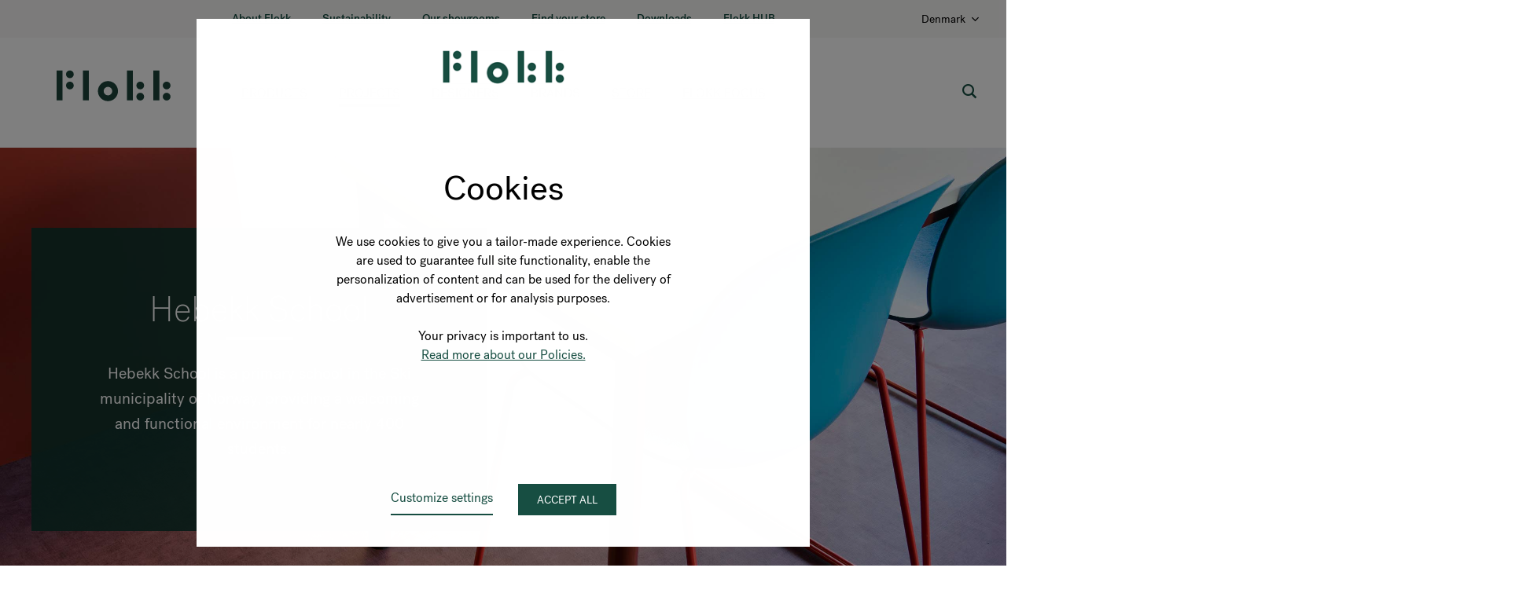

--- FILE ---
content_type: text/html; charset=UTF-8
request_url: https://www.flokk.com/en/denmark/projects/hebekk-school
body_size: 13133
content:
<!doctype html><html lang="en-DK"><head>
		
		
		<meta charset="utf-8">
		
  
    <meta name="robots" content="index,follow">
  
 
		<title>Hebekk School | Case study | Flokk Denmark</title>
		<meta name="description" content="Hebekk School is a primary school in the Ski municipality of Norway, providing a welcoming and functional environment for nearly 400 students.">
		<meta name="viewport" content="width=device-width, initial-scale=1">

    <script src="/hs/hsstatic/jquery-libs/static-1.4/jquery/jquery-1.11.2.js"></script>
<script>hsjQuery = window['jQuery'];</script>
    <meta property="og:description" content="Hebekk School is a primary school in the Ski municipality of Norway, providing a welcoming and functional environment for nearly 400 students.">
    <meta property="og:title" content="Hebekk School | Case study | Flokk Denmark">
    <meta name="twitter:description" content="Hebekk School is a primary school in the Ski municipality of Norway, providing a welcoming and functional environment for nearly 400 students.">
    <meta name="twitter:title" content="Hebekk School | Case study | Flokk Denmark">

    

    
    <style>
a.cta_button{-moz-box-sizing:content-box !important;-webkit-box-sizing:content-box !important;box-sizing:content-box !important;vertical-align:middle}.hs-breadcrumb-menu{list-style-type:none;margin:0px 0px 0px 0px;padding:0px 0px 0px 0px}.hs-breadcrumb-menu-item{float:left;padding:10px 0px 10px 10px}.hs-breadcrumb-menu-divider:before{content:'›';padding-left:10px}.hs-featured-image-link{border:0}.hs-featured-image{float:right;margin:0 0 20px 20px;max-width:50%}@media (max-width: 568px){.hs-featured-image{float:none;margin:0;width:100%;max-width:100%}}.hs-screen-reader-text{clip:rect(1px, 1px, 1px, 1px);height:1px;overflow:hidden;position:absolute !important;width:1px}
</style>

<link rel="stylesheet" href="">
<link rel="stylesheet" href="https://www.flokk.com/hubfs/hub_generated/template_assets/1/12261932663/1765963354034/template_Input.min.css">
<link rel="stylesheet" href="https://www.flokk.com/hubfs/hub_generated/template_assets/1/12261707713/1765963337484/template_Input_Search.min.css">
<link rel="stylesheet" href="https://www.flokk.com/hubfs/hub_generated/template_assets/1/12261709384/1765963341776/template_Input_Search_Expanding.min.css">
<link rel="stylesheet" href="https://www.flokk.com/hubfs/hub_generated/template_assets/1/9443059965/1765963353751/template_Menu.min.css">
<link rel="stylesheet" href="https://www.flokk.com/hubfs/hub_generated/template_assets/1/49522947352/1765963356320/template_Top_Bar.min.css">
<link rel="stylesheet" href="https://www.flokk.com/hubfs/generated/hubspot-store-selector/prod/static_202512111640/css/main.52aba8b2.css">
<link rel="stylesheet" href="https://www.flokk.com/hubfs/hub_generated/module_assets/1/7921220129/1744325129310/module_Hero.min.css">
<link rel="stylesheet" href="https://www.flokk.com/hubfs/hub_generated/module_assets/1/9696854420/1744325131414/module_Project_Info_List.min.css">
<link rel="stylesheet" href="https://www.flokk.com/hubfs/hub_generated/template_assets/1/10182007383/1765963348904/template_slick.min.css">
<link rel="stylesheet" href="https://www.flokk.com/hubfs/hub_generated/template_assets/1/10182007561/1765963351919/template_slick-theme.min.css">
<link rel="stylesheet" href="https://www.flokk.com/hubfs/hub_generated/module_assets/1/24835480646/1764248026971/module_image-carousel.min.css">
<link rel="stylesheet" href="https://www.flokk.com/hubfs/hub_generated/template_assets/1/9814782637/1765963337555/template_Background_Image.min.css">
<link rel="stylesheet" href="https://www.flokk.com/hubfs/hub_generated/module_assets/1/9696836901/1764244008375/module_Text_With_Image.min.css">
<link rel="stylesheet" href="https://www.flokk.com/hubfs/hub_generated/module_assets/1/9704054641/1744325132531/module_Quote_Section.min.css">
<link rel="stylesheet" href="https://www.flokk.com/hubfs/hub_generated/module_assets/1/9815724258/1744325136031/module_Featured_Products.min.css">

  <style>
    #hs_cos_wrapper_featured_products {
      background: white;
    }
  </style>

<link rel="stylesheet" href="https://www.flokk.com/hubfs/hub_generated/module_assets/1/9815849765/1744325137185/module_Projects_List_Banner.min.css">
<link rel="stylesheet" href="https://www.flokk.com/hubfs/hub_generated/template_assets/1/8840312951/1765963347782/template_Footer.min.css">
<link rel="stylesheet" href="https://www.flokk.com/hubfs/hub_generated/template_assets/1/49317519188/1765963364163/template_Footer.min.css">
    

    
<!--  Added by GoogleAnalytics4 integration -->
<script>
var _hsp = window._hsp = window._hsp || [];
window.dataLayer = window.dataLayer || [];
function gtag(){dataLayer.push(arguments);}

var useGoogleConsentModeV2 = true;
var waitForUpdateMillis = 1000;


if (!window._hsGoogleConsentRunOnce) {
  window._hsGoogleConsentRunOnce = true;

  gtag('consent', 'default', {
    'ad_storage': 'denied',
    'analytics_storage': 'denied',
    'ad_user_data': 'denied',
    'ad_personalization': 'denied',
    'wait_for_update': waitForUpdateMillis
  });

  if (useGoogleConsentModeV2) {
    _hsp.push(['useGoogleConsentModeV2'])
  } else {
    _hsp.push(['addPrivacyConsentListener', function(consent){
      var hasAnalyticsConsent = consent && (consent.allowed || (consent.categories && consent.categories.analytics));
      var hasAdsConsent = consent && (consent.allowed || (consent.categories && consent.categories.advertisement));

      gtag('consent', 'update', {
        'ad_storage': hasAdsConsent ? 'granted' : 'denied',
        'analytics_storage': hasAnalyticsConsent ? 'granted' : 'denied',
        'ad_user_data': hasAdsConsent ? 'granted' : 'denied',
        'ad_personalization': hasAdsConsent ? 'granted' : 'denied'
      });
    }]);
  }
}

gtag('js', new Date());
gtag('set', 'developer_id.dZTQ1Zm', true);
gtag('config', 'G-8PDS9EKNZM');
</script>
<script async src="https://www.googletagmanager.com/gtag/js?id=G-8PDS9EKNZM"></script>

<!-- /Added by GoogleAnalytics4 integration -->

<!--  Added by GoogleTagManager integration -->
<script>
var _hsp = window._hsp = window._hsp || [];
window.dataLayer = window.dataLayer || [];
function gtag(){dataLayer.push(arguments);}

var useGoogleConsentModeV2 = true;
var waitForUpdateMillis = 1000;



var hsLoadGtm = function loadGtm() {
    if(window._hsGtmLoadOnce) {
      return;
    }

    if (useGoogleConsentModeV2) {

      gtag('set','developer_id.dZTQ1Zm',true);

      gtag('consent', 'default', {
      'ad_storage': 'denied',
      'analytics_storage': 'denied',
      'ad_user_data': 'denied',
      'ad_personalization': 'denied',
      'wait_for_update': waitForUpdateMillis
      });

      _hsp.push(['useGoogleConsentModeV2'])
    }

    (function(w,d,s,l,i){w[l]=w[l]||[];w[l].push({'gtm.start':
    new Date().getTime(),event:'gtm.js'});var f=d.getElementsByTagName(s)[0],
    j=d.createElement(s),dl=l!='dataLayer'?'&l='+l:'';j.async=true;j.src=
    'https://www.googletagmanager.com/gtm.js?id='+i+dl;f.parentNode.insertBefore(j,f);
    })(window,document,'script','dataLayer','GTM-NNZC9VX');

    window._hsGtmLoadOnce = true;
};

_hsp.push(['addPrivacyConsentListener', function(consent){
  if(consent.allowed || (consent.categories && consent.categories.analytics)){
    hsLoadGtm();
  }
}]);

</script>

<!-- /Added by GoogleTagManager integration -->

    <link rel="canonical" href="https://www.flokk.com/en/denmark/projects/hebekk-school">

<!-- Google site verification -->
<meta name="google-site-verification" content="-KOOwCLlDt_DD1N_-xDabvJT2CKW8kvI-9wvlgxKw1Q">

<!-- Facebook domain verification -->
<meta name="facebook-domain-verification" content="q0stxlv5zgzr1z4vv7hee42pxcm72n">
<meta property="og:image" content="https://www.flokk.com/hubfs/social-suggested-images/Hebekk-skole_Naturfagsrom-02_resize.jpg">
<meta property="og:image:width" content="1000">
<meta property="og:image:height" content="1001">
<meta property="og:image:alt" content="blue chairs with red legs in classroom at Hebekk School, Norway">
<meta name="twitter:image" content="https://www.flokk.com/hubfs/social-suggested-images/Hebekk-skole_Naturfagsrom-02_resize.jpg">
<meta name="twitter:image:alt" content="blue chairs with red legs in classroom at Hebekk School, Norway">

<meta property="og:url" content="https://www.flokk.com/en/denmark/projects/hebekk-school">
<meta name="twitter:card" content="summary_large_image">
<meta http-equiv="content-language" content="en">






		<link rel="stylesheet" type="text/css" href="https://www.flokk.com/hubfs/hub_generated/template_assets/1/9696852903/1765973647548/template_Global_Styles.min.css">
		<link rel="stylesheet" type="text/css" href="https://www.flokk.com/hubfs/hub_generated/template_assets/1/9696836898/1765963368601/template_Project_Page.min.css">
	<meta name="generator" content="HubSpot"></head>
	<body class="projectsPage">
<!--  Added by GoogleTagManager integration -->
<noscript><iframe src="https://www.googletagmanager.com/ns.html?id=GTM-NNZC9VX" height="0" width="0" style="display:none;visibility:hidden"></iframe></noscript>

<!-- /Added by GoogleTagManager integration -->

<!-- 13 usages of content_by_idss over the budget of 10 per page may not be executed. Please contact a developer to reduce the number of content_by_idss used. -->

		
  

  
  
  
  
  
  
  

  
  
  
  

  
    

    

    <nav class="GeneralHeaderTopBar">
      
        <ul class="GeneralHeaderTopBar__navItemList">
          
            <li class="GeneralHeaderTopBar__navItem">
              
                
                
                <a class="GeneralHeaderTopBar__link GeneralHeaderTopBar__link--mainNav" href="https://www.flokk.com/en/denmark/about-us/about-flokk">About Flokk</a>
              
            </li>
          
            <li class="GeneralHeaderTopBar__navItem">
              
                
                
                <a class="GeneralHeaderTopBar__link GeneralHeaderTopBar__link--mainNav" href="https://www.flokk.com/en/denmark/about-us/sustainability">Sustainability</a>
              
            </li>
          
            <li class="GeneralHeaderTopBar__navItem">
              
                
                
                <a class="GeneralHeaderTopBar__link GeneralHeaderTopBar__link--mainNav" href="https://www.flokk.com/en/denmark/showrooms/copenhagen">Our showrooms</a>
              
            </li>
          
            <li class="GeneralHeaderTopBar__navItem">
              
                <a class="GeneralHeaderTopBar__link GeneralHeaderTopBar__link--mainNav" href="https://store.flokk.com/denmark/en-gb/store-locator">
                  Find your store
                </a>
              
            </li>
          
            <li class="GeneralHeaderTopBar__navItem">
              
                <a class="GeneralHeaderTopBar__link GeneralHeaderTopBar__link--mainNav" href="https://store.flokk.com/denmark/en-gb/downloads">
                  Downloads
                </a>
              
            </li>
          
            <li class="GeneralHeaderTopBar__navItem">
              
                
                
                <a class="GeneralHeaderTopBar__link GeneralHeaderTopBar__link--mainNav" href="https://www.flokk.com/en/denmark/about-us/flokk-hub">Flokk HUB</a>
              
            </li>
          
        </ul>
      
      
      <div class="GeneralHeaderTopBar__secondaryNavItems">
        
        


























  

  <style>
    .storeSelectorRoot {
      height: 100%;
    }
    
    @media screen and (max-width: 1199px) {
      .hideOnMobile {
        display: none;
      }
    }
  </style>

  <div id="root" class="storeSelectorRoot hideOnMobile" data-translations="{&quot;initialStoreSelectorModal&quot;:{&quot;buttonContinue&quot;:&quot;Continue&quot;,&quot;description&quot;:&quot;Choose your country to see relevant content to where you are.&quot;,&quot;inputPlaceholder&quot;:&quot;Select your country&quot;,&quot;languageInputPlaceholder&quot;:&quot;This country is not found&quot;,&quot;linkLabelInternationalStore&quot;:&quot;Go to international page&quot;,&quot;noLanguageMessage&quot;:&quot;This language is not found&quot;,&quot;noOptionMessage&quot;:&quot;Select language&quot;,&quot;title&quot;:&quot;Hi there&quot;},&quot;storeSelectorModal&quot;:{&quot;cancelButton&quot;:&quot;Cancel&quot;,&quot;closeButton&quot;:&quot;Close&quot;,&quot;continueButton&quot;:&quot;Continue&quot;,&quot;description&quot;:&quot;Choose your country in order to see the correct pricing, stores locations, delivery times and shipping costs.&quot;,&quot;language&quot;:&quot;Language&quot;,&quot;store&quot;:&quot;Country&quot;,&quot;title&quot;:&quot;Choose your country or language&quot;}}" data-api-url="https://flokk-storefront-api-prod.azurewebsites.net" data-languages-translations="{&quot;de&quot;:{&quot;de&quot;:&quot;Deutsch&quot;,&quot;dk&quot;:&quot;Tysk&quot;,&quot;en&quot;:&quot;German&quot;,&quot;fr&quot;:&quot;Allemand&quot;,&quot;nl&quot;:&quot;German&quot;,&quot;no&quot;:&quot;Tysk&quot;,&quot;pl&quot;:&quot;Niemiecki&quot;,&quot;se&quot;:&quot;German&quot;},&quot;de-AT&quot;:{&quot;de&quot;:&quot;Deutsch (Österreich)&quot;,&quot;dk&quot;:&quot;Tysk (Østrig)&quot;,&quot;en&quot;:&quot;German (Austria)&quot;,&quot;fr&quot;:&quot;Allemand (Suisse)&quot;,&quot;nl&quot;:&quot;German (Oostenrijk)&quot;,&quot;no&quot;:&quot;Tysk (Østerrike)&quot;,&quot;pl&quot;:&quot;Niemiecki (Austria)&quot;,&quot;se&quot;:&quot;German (Österrike)&quot;},&quot;de-CH&quot;:{&quot;de&quot;:&quot;Deutsch&quot;,&quot;dk&quot;:&quot;Tysk&quot;,&quot;en&quot;:&quot;German&quot;,&quot;fr&quot;:&quot;Allemand (Suisse)&quot;,&quot;nl&quot;:&quot;German&quot;,&quot;no&quot;:&quot;Tysk&quot;,&quot;pl&quot;:&quot;Niemiecki&quot;,&quot;se&quot;:&quot;German&quot;},&quot;de-at&quot;:{&quot;de&quot;:&quot;Deutsch (Österreich)&quot;,&quot;dk&quot;:&quot;Tysk (Østrig)&quot;,&quot;en&quot;:&quot;German (Austria)&quot;,&quot;fr&quot;:&quot;Allemand (Suisse)&quot;,&quot;nl&quot;:&quot;German (Oostenrijk)&quot;,&quot;no&quot;:&quot;Tysk (Østerrike)&quot;,&quot;pl&quot;:&quot;Niemiecki (Austria)&quot;,&quot;se&quot;:&quot;German (Österrike)&quot;},&quot;de-ch&quot;:{&quot;de&quot;:&quot;Deutsch&quot;,&quot;dk&quot;:&quot;Tysk&quot;,&quot;en&quot;:&quot;German&quot;,&quot;fr&quot;:&quot;Allemand (Suisse)&quot;,&quot;nl&quot;:&quot;German&quot;,&quot;no&quot;:&quot;Tysk&quot;,&quot;pl&quot;:&quot;Niemiecki&quot;,&quot;se&quot;:&quot;German&quot;},&quot;dk&quot;:{&quot;de&quot;:&quot;Dänisch&quot;,&quot;dk&quot;:&quot;Dansk&quot;,&quot;en&quot;:&quot;Danish&quot;,&quot;fr&quot;:&quot;Danois&quot;,&quot;nl&quot;:&quot;Danish&quot;,&quot;no&quot;:&quot;Dansk&quot;,&quot;pl&quot;:&quot;Duński&quot;,&quot;se&quot;:&quot;Danish&quot;},&quot;en-gb&quot;:{&quot;de&quot;:&quot;Englisch (GB)&quot;,&quot;dk&quot;:&quot;Engelsk&quot;,&quot;en&quot;:&quot;English&quot;,&quot;fr&quot;:&quot;Anglais (GB)&quot;,&quot;nl&quot;:&quot;English&quot;,&quot;no&quot;:&quot;Engelsk&quot;,&quot;pl&quot;:&quot;Angielski&quot;,&quot;se&quot;:&quot;English&quot;},&quot;en-us&quot;:{&quot;de&quot;:&quot;Englisch (US)&quot;,&quot;dk&quot;:&quot;Amerikansk engelsk&quot;,&quot;en&quot;:&quot;English&quot;,&quot;fr&quot;:&quot;Anglais (US)&quot;,&quot;nl&quot;:&quot;U.S. English&quot;,&quot;no&quot;:&quot;Engelsk (US)&quot;,&quot;pl&quot;:&quot;Angielski&quot;,&quot;se&quot;:&quot;U.S. English&quot;},&quot;fr&quot;:{&quot;de&quot;:&quot;Französisch&quot;,&quot;dk&quot;:&quot;Fransk&quot;,&quot;en&quot;:&quot;French&quot;,&quot;fr&quot;:&quot;Français&quot;,&quot;nl&quot;:&quot;French&quot;,&quot;no&quot;:&quot;Fransk&quot;,&quot;pl&quot;:&quot;Francuski&quot;,&quot;se&quot;:&quot;French&quot;},&quot;fr-BE&quot;:{&quot;de&quot;:&quot;Französisch&quot;,&quot;dk&quot;:&quot;Fransk&quot;,&quot;en&quot;:&quot;French&quot;,&quot;fr&quot;:&quot;Français (Suisse)&quot;,&quot;nl&quot;:&quot;French&quot;,&quot;no&quot;:&quot;Fransk&quot;,&quot;pl&quot;:&quot;Francuski&quot;,&quot;se&quot;:&quot;French&quot;},&quot;fr-CH&quot;:{&quot;de&quot;:&quot;Französisch&quot;,&quot;dk&quot;:&quot;Fransk&quot;,&quot;en&quot;:&quot;French&quot;,&quot;fr&quot;:&quot;Français (Suisse)&quot;,&quot;nl&quot;:&quot;French&quot;,&quot;no&quot;:&quot;Fransk&quot;,&quot;pl&quot;:&quot;Francuski&quot;,&quot;se&quot;:&quot;French&quot;},&quot;fr-be&quot;:{&quot;de&quot;:&quot;Französisch&quot;,&quot;dk&quot;:&quot;Fransk&quot;,&quot;en&quot;:&quot;French&quot;,&quot;fr&quot;:&quot;Français (Suisse)&quot;,&quot;nl&quot;:&quot;French&quot;,&quot;no&quot;:&quot;Fransk&quot;,&quot;pl&quot;:&quot;Francuski&quot;,&quot;se&quot;:&quot;French&quot;},&quot;fr-ch&quot;:{&quot;de&quot;:&quot;Französisch&quot;,&quot;dk&quot;:&quot;Fransk&quot;,&quot;en&quot;:&quot;French&quot;,&quot;fr&quot;:&quot;Français (Suisse)&quot;,&quot;nl&quot;:&quot;French&quot;,&quot;no&quot;:&quot;Fransk&quot;,&quot;pl&quot;:&quot;Francuski&quot;,&quot;se&quot;:&quot;French&quot;},&quot;nl&quot;:{&quot;de&quot;:&quot;Niederländisch&quot;,&quot;dk&quot;:&quot;Hollandsk&quot;,&quot;en&quot;:&quot;Dutch&quot;,&quot;fr&quot;:&quot;Néerlandais&quot;,&quot;nl&quot;:&quot;Dutch&quot;,&quot;no&quot;:&quot;Nederlandsk&quot;,&quot;pl&quot;:&quot;Holenderski&quot;,&quot;se&quot;:&quot;Dutch&quot;},&quot;nl-BE&quot;:{&quot;de&quot;:&quot;Niederländisch&quot;,&quot;dk&quot;:&quot;Hollandsk&quot;,&quot;en&quot;:&quot;Dutch&quot;,&quot;fr&quot;:&quot;Néerlandais&quot;,&quot;nl&quot;:&quot;Dutch&quot;,&quot;no&quot;:&quot;Nederlandsk&quot;,&quot;pl&quot;:&quot;Holenderski&quot;,&quot;se&quot;:&quot;Dutch&quot;},&quot;nl-be&quot;:{&quot;de&quot;:&quot;Niederländisch&quot;,&quot;dk&quot;:&quot;Hollandsk&quot;,&quot;en&quot;:&quot;Dutch&quot;,&quot;fr&quot;:&quot;Néerlandais&quot;,&quot;nl&quot;:&quot;Dutch&quot;,&quot;no&quot;:&quot;Nederlandsk&quot;,&quot;pl&quot;:&quot;Holenderski&quot;,&quot;se&quot;:&quot;Dutch&quot;},&quot;no-nb&quot;:{&quot;de&quot;:&quot;Norwegian&quot;,&quot;dk&quot;:&quot;Norsk&quot;,&quot;en&quot;:&quot;Norwegian&quot;,&quot;fr&quot;:&quot;Norvégien&quot;,&quot;nl&quot;:&quot;Norwegian&quot;,&quot;no&quot;:&quot;Norsk&quot;,&quot;pl&quot;:&quot;Norweski&quot;,&quot;se&quot;:&quot;Norwegian&quot;},&quot;pl-pl&quot;:{&quot;de&quot;:&quot;Polnisch&quot;,&quot;dk&quot;:&quot;Polsk&quot;,&quot;en&quot;:&quot;Polish&quot;,&quot;fr&quot;:&quot;Polonais&quot;,&quot;nl&quot;:&quot;Polish&quot;,&quot;no&quot;:&quot;Polsk&quot;,&quot;pl&quot;:&quot;Polski&quot;,&quot;se&quot;:&quot;Polish&quot;},&quot;se&quot;:{&quot;de&quot;:&quot;Schwedisch&quot;,&quot;dk&quot;:&quot;Svensk&quot;,&quot;en&quot;:&quot;Swedish&quot;,&quot;fr&quot;:&quot;Suédois&quot;,&quot;nl&quot;:&quot;Swedish&quot;,&quot;no&quot;:&quot;Svensk&quot;,&quot;pl&quot;:&quot;Szwedzki&quot;,&quot;se&quot;:&quot;Swedish&quot;}}" data-stores-translations="{&quot;austria&quot;:{&quot;de&quot;:&quot;Österreich&quot;,&quot;dk&quot;:&quot;Østrig&quot;,&quot;en&quot;:&quot;Austria&quot;,&quot;fr&quot;:&quot;Autriche&quot;,&quot;nl&quot;:&quot;Oostenrijk&quot;,&quot;no&quot;:&quot;Østerrike&quot;,&quot;pl&quot;:&quot;Austria&quot;,&quot;se&quot;:&quot;Österrike&quot;},&quot;belgium&quot;:{&quot;de&quot;:&quot;Belgien&quot;,&quot;dk&quot;:&quot;Belgium&quot;,&quot;en&quot;:&quot;Belgium&quot;,&quot;fr&quot;:&quot;Belgique&quot;,&quot;nl&quot;:&quot;België&quot;,&quot;no&quot;:&quot;Belgium&quot;,&quot;pl&quot;:&quot;Belgia&quot;,&quot;se&quot;:&quot;Belgium&quot;},&quot;canada&quot;:{&quot;de&quot;:&quot;Kanada&quot;,&quot;dk&quot;:&quot;Canada&quot;,&quot;en&quot;:&quot;Canada&quot;,&quot;fr&quot;:&quot;Canada&quot;,&quot;nl&quot;:&quot;Canada&quot;,&quot;no&quot;:&quot;Canada&quot;,&quot;pl&quot;:&quot;Kanada&quot;,&quot;se&quot;:&quot;Canada&quot;},&quot;denmark&quot;:{&quot;de&quot;:&quot;Dänemark&quot;,&quot;dk&quot;:&quot;Danmark&quot;,&quot;en&quot;:&quot;Denmark&quot;,&quot;fr&quot;:&quot;Danemark&quot;,&quot;nl&quot;:&quot;Denmark&quot;,&quot;no&quot;:&quot;Danmark&quot;,&quot;pl&quot;:&quot;Dania&quot;,&quot;se&quot;:&quot;Denmark&quot;},&quot;france&quot;:{&quot;de&quot;:&quot;Frankreich&quot;,&quot;dk&quot;:&quot;Frankrig&quot;,&quot;en&quot;:&quot;France&quot;,&quot;fr&quot;:&quot;France&quot;,&quot;nl&quot;:&quot;France&quot;,&quot;no&quot;:&quot;Frankrike&quot;,&quot;pl&quot;:&quot;Francja&quot;,&quot;se&quot;:&quot;France&quot;},&quot;germany&quot;:{&quot;de&quot;:&quot;Deutschland&quot;,&quot;dk&quot;:&quot;Tyskland&quot;,&quot;en&quot;:&quot;Germany&quot;,&quot;fr&quot;:&quot;Allemagne&quot;,&quot;nl&quot;:&quot;Germany&quot;,&quot;no&quot;:&quot;Tyskland&quot;,&quot;pl&quot;:&quot;Niemcy&quot;,&quot;se&quot;:&quot;Germany&quot;},&quot;global&quot;:{&quot;de&quot;:&quot;Global&quot;,&quot;dk&quot;:&quot;Global&quot;,&quot;en&quot;:&quot;Global&quot;,&quot;fr&quot;:&quot;Global&quot;,&quot;nl&quot;:&quot;Global&quot;,&quot;no&quot;:&quot;Global&quot;,&quot;pl&quot;:&quot;Globalny&quot;,&quot;se&quot;:&quot;Global&quot;},&quot;netherlands&quot;:{&quot;de&quot;:&quot;Niederlande&quot;,&quot;dk&quot;:&quot;Holland&quot;,&quot;en&quot;:&quot;Netherlands&quot;,&quot;fr&quot;:&quot;Pays-Bas&quot;,&quot;nl&quot;:&quot;Netherlands&quot;,&quot;no&quot;:&quot;Nederland&quot;,&quot;pl&quot;:&quot;Holandia&quot;,&quot;se&quot;:&quot;Netherlands&quot;},&quot;norway&quot;:{&quot;de&quot;:&quot;Norwegen&quot;,&quot;dk&quot;:&quot;Norge&quot;,&quot;en&quot;:&quot;Norway&quot;,&quot;fr&quot;:&quot;Norvège&quot;,&quot;nl&quot;:&quot;Norway&quot;,&quot;no&quot;:&quot;Norge&quot;,&quot;pl&quot;:&quot;Norwegia&quot;,&quot;se&quot;:&quot;Norway&quot;},&quot;poland&quot;:{&quot;de&quot;:&quot;Polen&quot;,&quot;dk&quot;:&quot;Polen&quot;,&quot;en&quot;:&quot;Poland&quot;,&quot;fr&quot;:&quot;Pologne&quot;,&quot;nl&quot;:&quot;Poland&quot;,&quot;no&quot;:&quot;Polen&quot;,&quot;pl&quot;:&quot;Polska&quot;,&quot;se&quot;:&quot;Poland&quot;},&quot;sweden&quot;:{&quot;de&quot;:&quot;Schweden&quot;,&quot;dk&quot;:&quot;Sverige&quot;,&quot;en&quot;:&quot;Sweden&quot;,&quot;fr&quot;:&quot;Suède&quot;,&quot;nl&quot;:&quot;Sweden&quot;,&quot;no&quot;:&quot;Sverige&quot;,&quot;pl&quot;:&quot;Szwecja&quot;,&quot;se&quot;:&quot;Sweden&quot;},&quot;switzerland&quot;:{&quot;de&quot;:&quot;Schweiz&quot;,&quot;dk&quot;:&quot;Schweiz&quot;,&quot;en&quot;:&quot;Switzerland&quot;,&quot;fr&quot;:&quot;Suisse&quot;,&quot;nl&quot;:&quot;Switzerland&quot;,&quot;no&quot;:&quot;Sveits&quot;,&quot;pl&quot;:&quot;Szwajcaria&quot;,&quot;se&quot;:&quot;Switzerland&quot;},&quot;united kingdom&quot;:{&quot;de&quot;:&quot;Großbritannien&quot;,&quot;dk&quot;:&quot;Storbritannien&quot;,&quot;en&quot;:&quot;United Kingdom&quot;,&quot;fr&quot;:&quot;Royaume-Uni&quot;,&quot;nl&quot;:&quot;United Kingdom&quot;,&quot;no&quot;:&quot;Storbritannia&quot;,&quot;pl&quot;:&quot;Wielka Brytania&quot;,&quot;se&quot;:&quot;United Kingdom&quot;},&quot;united states&quot;:{&quot;de&quot;:&quot;Vereinigte Staaten&quot;,&quot;dk&quot;:&quot;USA&quot;,&quot;en&quot;:&quot;United States&quot;,&quot;fr&quot;:&quot;Etats Unis&quot;,&quot;nl&quot;:&quot;United States&quot;,&quot;no&quot;:&quot;United States&quot;,&quot;pl&quot;:&quot;Stany Zjednoczone&quot;,&quot;se&quot;:&quot;United States&quot;}}" data-homepages="{&quot;austria&quot;:{&quot;languages&quot;:{&quot;de-at&quot;:&quot;www.flokk.com/de/austria&quot;}},&quot;belgium&quot;:{&quot;languages&quot;:{&quot;fr-be&quot;:&quot;www.flokk.com/fr/belgium&quot;,&quot;nl-be&quot;:&quot;www.flokk.com/nl/belgium&quot;}},&quot;canada&quot;:{&quot;languages&quot;:{&quot;en-gb&quot;:&quot;www.flokk.com/en/canada&quot;}},&quot;denmark&quot;:{&quot;languages&quot;:{&quot;en-gb&quot;:&quot;www.flokk.com/en/denmark&quot;}},&quot;france&quot;:{&quot;languages&quot;:{&quot;fr&quot;:&quot;www.flokk.com/fr/france&quot;}},&quot;germany&quot;:{&quot;languages&quot;:{&quot;de&quot;:&quot;www.flokk.com/de/germany&quot;}},&quot;global&quot;:{&quot;languages&quot;:{&quot;en-gb&quot;:&quot;www.flokk.com/en/global&quot;}},&quot;netherlands&quot;:{&quot;languages&quot;:{&quot;nl&quot;:&quot;www.flokk.com/nl/netherlands&quot;}},&quot;norway&quot;:{&quot;languages&quot;:{&quot;no-nb&quot;:&quot;www.flokk.com/en/norway&quot;}},&quot;poland&quot;:{&quot;languages&quot;:{&quot;pl-pl&quot;:&quot;www.flokk.com/pl/poland&quot;}},&quot;sweden&quot;:{&quot;languages&quot;:{&quot;en&quot;:&quot;www.flokk.com/en/sweden&quot;}},&quot;switzerland&quot;:{&quot;languages&quot;:{&quot;de-ch&quot;:&quot;www.flokk.com/de/switzerland&quot;,&quot;fr-ch&quot;:&quot;www.flokk.com/fr/switzerland&quot;}},&quot;united kingdom&quot;:{&quot;languages&quot;:{&quot;en-gb&quot;:&quot;www.flokk.com/en/uk&quot;}},&quot;united states&quot;:{&quot;languages&quot;:{&quot;en-gb&quot;:&quot;www.flokk.com/en/us&quot;}}}" data-preferred-language-code="en-gb" data-preferred-store-id="denmark" data-remote-ip-address="172.21.162.203"></div>

  
  



      </div>
    </nav>


  <nav class="GeneralHeaderMainBar" id="generalTopbar">
    <div class="logo-container">
      <div class="Logo dark logo">
          
          
          
          
          <a href="https://www.flokk.com/en/denmark" class="link logoLink"></a>
      </div>
    </div>
      <button class="hamburger" id="hamburgerButton">
          <div class="hamburgerBox">
              <div class="hamburgerInner" id="hamburgerIcon"></div>
          </div>
      </button>
      <div class="mainMenu" id="mainMenu">
          <div class="mainMenuContainer">
              <ul class="menuItemsContainer" id="menu">
                  
                  <li class="menuItemContainer iconMobile inputSearchMobileContainer">
                      <div class="InputSearch inputSearchMobile">
                          <div class="searchBox">
                              <button class="Button IconButton buttonMagnifier" id="magnifierButtonMobile">
                                  <i class="iconSearch"></i>
                              </button>
                              <input class="Input input searchInput" input-invalid="false" type="search" placeholder="Search" data-href="https://www.flokk.com/en/denmark/search">
                              <button class="Button IconButton buttonClose buttonInputClose"><i class="iconCross"></i></button>
                          </div>
                      </div>

                  </li>
                  
                  
                    
                    
                    

                    <li class="menuItemContainer">
  <div class="menuItem">
      
      
      <a class="menuItemLink" href="https://store.flokk.com/denmark/en-gb/products">
        Products
      </a>
      

      
  

      
      
  </div></li>
                  
                    
                    
                    

                    <li class="menuItemContainer">
  <div class="menuItem">
      
      
      
      
      <a class="menuItemLink" href="https://www.flokk.com/en/denmark/projects"> Projects</a>
      

      
  

      
      
  </div></li>
                  
                    
                    
                    

                    <li class="menuItemContainer">
  <div class="menuItem">
      
      
      
      
      <a class="menuItemLink" href="https://www.flokk.com/en/denmark/designers"> Designers</a>
      

      
  

      
      
  </div></li>
                  
                    
                    
                    

                    <li class="menuItemContainer">
  <div class="menuItem">
      
      <i class="iconAngleRight moreItemsIcon showMoreItemsIcon"></i>
      
      
      <span class="menuItemLink"> Brands</span>
      

      
  
    <div class="menuItemsContainer mobileSubmenu">
        <div class="goBackContainer show">
            <button class="Button IconButton backButton">
              <span class="inner">
                <i class="iconAngleLeft backIcon"></i>
                <span class="parentName"> Brands</span>
              </span>
            </button>
        </div>

        <ul class="List menuItemList">
            
            <li class="listItem menuItemContainer">
                
  <div class="menuItem">
      
      
      
      
      <a class="menuItemLink" href="https://www.flokk.com/en/denmark/hag"> HÅG</a>
      

      
  

      
      
  </div>
            </li>
            
            <li class="listItem menuItemContainer">
                
  <div class="menuItem">
      
      
      
      
      <a class="menuItemLink" href="https://www.flokk.com/en/denmark/giroflex"> Giroflex</a>
      

      
  

      
      
  </div>
            </li>
            
            <li class="listItem menuItemContainer">
                
  <div class="menuItem">
      
      
      
      
      <a class="menuItemLink" href="https://www.flokk.com/en/denmark/rh"> RH</a>
      

      
  

      
      
  </div>
            </li>
            
            <li class="listItem menuItemContainer">
                
  <div class="menuItem">
      
      
      
      
      <a class="menuItemLink" href="https://www.flokk.com/en/denmark/brands/profim"> Profim</a>
      

      
  

      
      
  </div>
            </li>
            
            <li class="listItem menuItemContainer">
                
  <div class="menuItem">
      
      
      
      
      <a class="menuItemLink" href="https://www.flokk.com/en/denmark/brands/offecct"> Offecct</a>
      

      
  

      
      
  </div>
            </li>
            
        </ul>
    </div>
  

      
      
          <div class="desktopSubMenu">
              <ul class="List submenuCategoryContainerDesktop">
                  
                      <li class="submenuCategoryItemContainerDesktop"> 
  
    
  
    
    
    <a class="subMenuItemLinkDesktop" href="https://www.flokk.com/en/denmark/hag">HÅG</a>
    
  
   </li>
                  
                      <li class="submenuCategoryItemContainerDesktop"> 
  
    
  
    
    
    <a class="subMenuItemLinkDesktop" href="https://www.flokk.com/en/denmark/giroflex">Giroflex</a>
    
  
   </li>
                  
                      <li class="submenuCategoryItemContainerDesktop"> 
  
    
  
    
    
    <a class="subMenuItemLinkDesktop" href="https://www.flokk.com/en/denmark/rh">RH</a>
    
  
   </li>
                  
                      <li class="submenuCategoryItemContainerDesktop"> 
  
    
  
    
    
    <a class="subMenuItemLinkDesktop" href="https://www.flokk.com/en/denmark/brands/profim">Profim</a>
    
  
   </li>
                  
                      <li class="submenuCategoryItemContainerDesktop"> 
  
    
  
    
    
    <a class="subMenuItemLinkDesktop" href="https://www.flokk.com/en/denmark/brands/offecct">Offecct</a>
    
  
   </li>
                  
              </ul>
          </div>
      
  </div></li>
                  
                    
                    
                    

                    <li class="menuItemContainer">
  <div class="menuItem">
      
      
      <a class="menuItemLink" href="https://store.flokk.com/denmark/en-gb">
        Store
      </a>
      

      
  

      
      
  </div></li>
                  
                    
                    
                    

                    <li class="menuItemContainer">
  <div class="menuItem">
      
      
      <a class="menuItemLink" href="https://focus.flokk.com/">
        Flokk Focus
      </a>
      

      
  

      
      
  </div></li>
                  

                  <li class="menuItemContainer mobileOnly">
                    
  

  <div class="menuItem">
    <i class="iconAngleRight moreItemsIcon showMoreItemsIcon"></i>
    <span class="menuItemLink">
      Denmark
    </span>
    
    <div class="menuItemsContainer mobileSubmenu">
      <div class="goBackContainer show">
        <button type="button" class="backButton">
          <span class="inner">
            <i class="iconAngleLeft backIcon"></i>
            <span class="parentName">Choose your country or language</span>
          </span>
        </button>
      </div>
      
      <div id="storeAndLanguageSubmenuRoot"></div>
    </div>
  </div>
                  </li>

                  
    

    

    
      
        <li class="GeneralHeaderTopBar__secondaryMenuItem">
          
            
            
            <a class="GeneralHeaderTopBar__secondaryMenuItemLink" href="https://www.flokk.com/en/denmark/about-us/about-flokk">About Flokk</a>
          
        </li>
      
        <li class="GeneralHeaderTopBar__secondaryMenuItem">
          
            
            
            <a class="GeneralHeaderTopBar__secondaryMenuItemLink" href="https://www.flokk.com/en/denmark/about-us/sustainability">Sustainability</a>
          
        </li>
      
        <li class="GeneralHeaderTopBar__secondaryMenuItem">
          
            
            
            <a class="GeneralHeaderTopBar__secondaryMenuItemLink" href="https://www.flokk.com/en/denmark/showrooms/copenhagen">Our showrooms</a>
          
        </li>
      
        <li class="GeneralHeaderTopBar__secondaryMenuItem">
          
            <a class="GeneralHeaderTopBar__secondaryMenuItemLink" href="https://store.flokk.com/denmark/en-gb/store-locator">
              Find your store
            </a>
          
        </li>
      
        <li class="GeneralHeaderTopBar__secondaryMenuItem">
          
            <a class="GeneralHeaderTopBar__secondaryMenuItemLink" href="https://store.flokk.com/denmark/en-gb/downloads">
              Downloads
            </a>
          
        </li>
      
        <li class="GeneralHeaderTopBar__secondaryMenuItem">
          
            
            
            <a class="GeneralHeaderTopBar__secondaryMenuItemLink" href="https://www.flokk.com/en/denmark/about-us/flokk-hub">Flokk HUB</a>
          
        </li>
      
    

              </ul>
          </div>
      </div>
      
      <div class="InputSearch InputSearchExpanding inputSearchDesktop" id="inputSearchDesktopContainer">
          <div class="searchBox">
              <button class="Button IconButton buttonMagnifier" id="magnifierButtonDesktop">
                  <i class="iconSearch"></i>
              </button>
              <input class="Input input searchInput" input-invalid="false" type="search" placeholder="Search" data-href="https://www.flokk.com/en/denmark/search">
              <button class="Button IconButton buttonClose buttonInputClose"><i class="iconCross"></i></button>
          </div>
      </div>
      

    <!-- ADD: ADDED FOR INITIAL STORE SELECTOR LAUNCH -->
    
    


























  

  <style>
    .storeSelectorRoot {
      height: 100%;
    }
    
    @media screen and (max-width: 1199px) {
      .hideOnMobile {
        display: none;
      }
    }
  </style>

  <div id="root" class="storeSelectorRoot hideOnMobile" data-translations="{&quot;initialStoreSelectorModal&quot;:{&quot;buttonContinue&quot;:&quot;Continue&quot;,&quot;description&quot;:&quot;Choose your country to see relevant content to where you are.&quot;,&quot;inputPlaceholder&quot;:&quot;Select your country&quot;,&quot;languageInputPlaceholder&quot;:&quot;This country is not found&quot;,&quot;linkLabelInternationalStore&quot;:&quot;Go to international page&quot;,&quot;noLanguageMessage&quot;:&quot;This language is not found&quot;,&quot;noOptionMessage&quot;:&quot;Select language&quot;,&quot;title&quot;:&quot;Hi there&quot;},&quot;storeSelectorModal&quot;:{&quot;cancelButton&quot;:&quot;Cancel&quot;,&quot;closeButton&quot;:&quot;Close&quot;,&quot;continueButton&quot;:&quot;Continue&quot;,&quot;description&quot;:&quot;Choose your country in order to see the correct pricing, stores locations, delivery times and shipping costs.&quot;,&quot;language&quot;:&quot;Language&quot;,&quot;store&quot;:&quot;Country&quot;,&quot;title&quot;:&quot;Choose your country or language&quot;}}" data-api-url="https://flokk-storefront-api-prod.azurewebsites.net" data-languages-translations="{&quot;de&quot;:{&quot;de&quot;:&quot;Deutsch&quot;,&quot;dk&quot;:&quot;Tysk&quot;,&quot;en&quot;:&quot;German&quot;,&quot;fr&quot;:&quot;Allemand&quot;,&quot;nl&quot;:&quot;German&quot;,&quot;no&quot;:&quot;Tysk&quot;,&quot;pl&quot;:&quot;Niemiecki&quot;,&quot;se&quot;:&quot;German&quot;},&quot;de-AT&quot;:{&quot;de&quot;:&quot;Deutsch (Österreich)&quot;,&quot;dk&quot;:&quot;Tysk (Østrig)&quot;,&quot;en&quot;:&quot;German (Austria)&quot;,&quot;fr&quot;:&quot;Allemand (Suisse)&quot;,&quot;nl&quot;:&quot;German (Oostenrijk)&quot;,&quot;no&quot;:&quot;Tysk (Østerrike)&quot;,&quot;pl&quot;:&quot;Niemiecki (Austria)&quot;,&quot;se&quot;:&quot;German (Österrike)&quot;},&quot;de-CH&quot;:{&quot;de&quot;:&quot;Deutsch&quot;,&quot;dk&quot;:&quot;Tysk&quot;,&quot;en&quot;:&quot;German&quot;,&quot;fr&quot;:&quot;Allemand (Suisse)&quot;,&quot;nl&quot;:&quot;German&quot;,&quot;no&quot;:&quot;Tysk&quot;,&quot;pl&quot;:&quot;Niemiecki&quot;,&quot;se&quot;:&quot;German&quot;},&quot;de-at&quot;:{&quot;de&quot;:&quot;Deutsch (Österreich)&quot;,&quot;dk&quot;:&quot;Tysk (Østrig)&quot;,&quot;en&quot;:&quot;German (Austria)&quot;,&quot;fr&quot;:&quot;Allemand (Suisse)&quot;,&quot;nl&quot;:&quot;German (Oostenrijk)&quot;,&quot;no&quot;:&quot;Tysk (Østerrike)&quot;,&quot;pl&quot;:&quot;Niemiecki (Austria)&quot;,&quot;se&quot;:&quot;German (Österrike)&quot;},&quot;de-ch&quot;:{&quot;de&quot;:&quot;Deutsch&quot;,&quot;dk&quot;:&quot;Tysk&quot;,&quot;en&quot;:&quot;German&quot;,&quot;fr&quot;:&quot;Allemand (Suisse)&quot;,&quot;nl&quot;:&quot;German&quot;,&quot;no&quot;:&quot;Tysk&quot;,&quot;pl&quot;:&quot;Niemiecki&quot;,&quot;se&quot;:&quot;German&quot;},&quot;dk&quot;:{&quot;de&quot;:&quot;Dänisch&quot;,&quot;dk&quot;:&quot;Dansk&quot;,&quot;en&quot;:&quot;Danish&quot;,&quot;fr&quot;:&quot;Danois&quot;,&quot;nl&quot;:&quot;Danish&quot;,&quot;no&quot;:&quot;Dansk&quot;,&quot;pl&quot;:&quot;Duński&quot;,&quot;se&quot;:&quot;Danish&quot;},&quot;en-gb&quot;:{&quot;de&quot;:&quot;Englisch (GB)&quot;,&quot;dk&quot;:&quot;Engelsk&quot;,&quot;en&quot;:&quot;English&quot;,&quot;fr&quot;:&quot;Anglais (GB)&quot;,&quot;nl&quot;:&quot;English&quot;,&quot;no&quot;:&quot;Engelsk&quot;,&quot;pl&quot;:&quot;Angielski&quot;,&quot;se&quot;:&quot;English&quot;},&quot;en-us&quot;:{&quot;de&quot;:&quot;Englisch (US)&quot;,&quot;dk&quot;:&quot;Amerikansk engelsk&quot;,&quot;en&quot;:&quot;English&quot;,&quot;fr&quot;:&quot;Anglais (US)&quot;,&quot;nl&quot;:&quot;U.S. English&quot;,&quot;no&quot;:&quot;Engelsk (US)&quot;,&quot;pl&quot;:&quot;Angielski&quot;,&quot;se&quot;:&quot;U.S. English&quot;},&quot;fr&quot;:{&quot;de&quot;:&quot;Französisch&quot;,&quot;dk&quot;:&quot;Fransk&quot;,&quot;en&quot;:&quot;French&quot;,&quot;fr&quot;:&quot;Français&quot;,&quot;nl&quot;:&quot;French&quot;,&quot;no&quot;:&quot;Fransk&quot;,&quot;pl&quot;:&quot;Francuski&quot;,&quot;se&quot;:&quot;French&quot;},&quot;fr-BE&quot;:{&quot;de&quot;:&quot;Französisch&quot;,&quot;dk&quot;:&quot;Fransk&quot;,&quot;en&quot;:&quot;French&quot;,&quot;fr&quot;:&quot;Français (Suisse)&quot;,&quot;nl&quot;:&quot;French&quot;,&quot;no&quot;:&quot;Fransk&quot;,&quot;pl&quot;:&quot;Francuski&quot;,&quot;se&quot;:&quot;French&quot;},&quot;fr-CH&quot;:{&quot;de&quot;:&quot;Französisch&quot;,&quot;dk&quot;:&quot;Fransk&quot;,&quot;en&quot;:&quot;French&quot;,&quot;fr&quot;:&quot;Français (Suisse)&quot;,&quot;nl&quot;:&quot;French&quot;,&quot;no&quot;:&quot;Fransk&quot;,&quot;pl&quot;:&quot;Francuski&quot;,&quot;se&quot;:&quot;French&quot;},&quot;fr-be&quot;:{&quot;de&quot;:&quot;Französisch&quot;,&quot;dk&quot;:&quot;Fransk&quot;,&quot;en&quot;:&quot;French&quot;,&quot;fr&quot;:&quot;Français (Suisse)&quot;,&quot;nl&quot;:&quot;French&quot;,&quot;no&quot;:&quot;Fransk&quot;,&quot;pl&quot;:&quot;Francuski&quot;,&quot;se&quot;:&quot;French&quot;},&quot;fr-ch&quot;:{&quot;de&quot;:&quot;Französisch&quot;,&quot;dk&quot;:&quot;Fransk&quot;,&quot;en&quot;:&quot;French&quot;,&quot;fr&quot;:&quot;Français (Suisse)&quot;,&quot;nl&quot;:&quot;French&quot;,&quot;no&quot;:&quot;Fransk&quot;,&quot;pl&quot;:&quot;Francuski&quot;,&quot;se&quot;:&quot;French&quot;},&quot;nl&quot;:{&quot;de&quot;:&quot;Niederländisch&quot;,&quot;dk&quot;:&quot;Hollandsk&quot;,&quot;en&quot;:&quot;Dutch&quot;,&quot;fr&quot;:&quot;Néerlandais&quot;,&quot;nl&quot;:&quot;Dutch&quot;,&quot;no&quot;:&quot;Nederlandsk&quot;,&quot;pl&quot;:&quot;Holenderski&quot;,&quot;se&quot;:&quot;Dutch&quot;},&quot;nl-BE&quot;:{&quot;de&quot;:&quot;Niederländisch&quot;,&quot;dk&quot;:&quot;Hollandsk&quot;,&quot;en&quot;:&quot;Dutch&quot;,&quot;fr&quot;:&quot;Néerlandais&quot;,&quot;nl&quot;:&quot;Dutch&quot;,&quot;no&quot;:&quot;Nederlandsk&quot;,&quot;pl&quot;:&quot;Holenderski&quot;,&quot;se&quot;:&quot;Dutch&quot;},&quot;nl-be&quot;:{&quot;de&quot;:&quot;Niederländisch&quot;,&quot;dk&quot;:&quot;Hollandsk&quot;,&quot;en&quot;:&quot;Dutch&quot;,&quot;fr&quot;:&quot;Néerlandais&quot;,&quot;nl&quot;:&quot;Dutch&quot;,&quot;no&quot;:&quot;Nederlandsk&quot;,&quot;pl&quot;:&quot;Holenderski&quot;,&quot;se&quot;:&quot;Dutch&quot;},&quot;no-nb&quot;:{&quot;de&quot;:&quot;Norwegian&quot;,&quot;dk&quot;:&quot;Norsk&quot;,&quot;en&quot;:&quot;Norwegian&quot;,&quot;fr&quot;:&quot;Norvégien&quot;,&quot;nl&quot;:&quot;Norwegian&quot;,&quot;no&quot;:&quot;Norsk&quot;,&quot;pl&quot;:&quot;Norweski&quot;,&quot;se&quot;:&quot;Norwegian&quot;},&quot;pl-pl&quot;:{&quot;de&quot;:&quot;Polnisch&quot;,&quot;dk&quot;:&quot;Polsk&quot;,&quot;en&quot;:&quot;Polish&quot;,&quot;fr&quot;:&quot;Polonais&quot;,&quot;nl&quot;:&quot;Polish&quot;,&quot;no&quot;:&quot;Polsk&quot;,&quot;pl&quot;:&quot;Polski&quot;,&quot;se&quot;:&quot;Polish&quot;},&quot;se&quot;:{&quot;de&quot;:&quot;Schwedisch&quot;,&quot;dk&quot;:&quot;Svensk&quot;,&quot;en&quot;:&quot;Swedish&quot;,&quot;fr&quot;:&quot;Suédois&quot;,&quot;nl&quot;:&quot;Swedish&quot;,&quot;no&quot;:&quot;Svensk&quot;,&quot;pl&quot;:&quot;Szwedzki&quot;,&quot;se&quot;:&quot;Swedish&quot;}}" data-stores-translations="{&quot;austria&quot;:{&quot;de&quot;:&quot;Österreich&quot;,&quot;dk&quot;:&quot;Østrig&quot;,&quot;en&quot;:&quot;Austria&quot;,&quot;fr&quot;:&quot;Autriche&quot;,&quot;nl&quot;:&quot;Oostenrijk&quot;,&quot;no&quot;:&quot;Østerrike&quot;,&quot;pl&quot;:&quot;Austria&quot;,&quot;se&quot;:&quot;Österrike&quot;},&quot;belgium&quot;:{&quot;de&quot;:&quot;Belgien&quot;,&quot;dk&quot;:&quot;Belgium&quot;,&quot;en&quot;:&quot;Belgium&quot;,&quot;fr&quot;:&quot;Belgique&quot;,&quot;nl&quot;:&quot;België&quot;,&quot;no&quot;:&quot;Belgium&quot;,&quot;pl&quot;:&quot;Belgia&quot;,&quot;se&quot;:&quot;Belgium&quot;},&quot;canada&quot;:{&quot;de&quot;:&quot;Kanada&quot;,&quot;dk&quot;:&quot;Canada&quot;,&quot;en&quot;:&quot;Canada&quot;,&quot;fr&quot;:&quot;Canada&quot;,&quot;nl&quot;:&quot;Canada&quot;,&quot;no&quot;:&quot;Canada&quot;,&quot;pl&quot;:&quot;Kanada&quot;,&quot;se&quot;:&quot;Canada&quot;},&quot;denmark&quot;:{&quot;de&quot;:&quot;Dänemark&quot;,&quot;dk&quot;:&quot;Danmark&quot;,&quot;en&quot;:&quot;Denmark&quot;,&quot;fr&quot;:&quot;Danemark&quot;,&quot;nl&quot;:&quot;Denmark&quot;,&quot;no&quot;:&quot;Danmark&quot;,&quot;pl&quot;:&quot;Dania&quot;,&quot;se&quot;:&quot;Denmark&quot;},&quot;france&quot;:{&quot;de&quot;:&quot;Frankreich&quot;,&quot;dk&quot;:&quot;Frankrig&quot;,&quot;en&quot;:&quot;France&quot;,&quot;fr&quot;:&quot;France&quot;,&quot;nl&quot;:&quot;France&quot;,&quot;no&quot;:&quot;Frankrike&quot;,&quot;pl&quot;:&quot;Francja&quot;,&quot;se&quot;:&quot;France&quot;},&quot;germany&quot;:{&quot;de&quot;:&quot;Deutschland&quot;,&quot;dk&quot;:&quot;Tyskland&quot;,&quot;en&quot;:&quot;Germany&quot;,&quot;fr&quot;:&quot;Allemagne&quot;,&quot;nl&quot;:&quot;Germany&quot;,&quot;no&quot;:&quot;Tyskland&quot;,&quot;pl&quot;:&quot;Niemcy&quot;,&quot;se&quot;:&quot;Germany&quot;},&quot;global&quot;:{&quot;de&quot;:&quot;Global&quot;,&quot;dk&quot;:&quot;Global&quot;,&quot;en&quot;:&quot;Global&quot;,&quot;fr&quot;:&quot;Global&quot;,&quot;nl&quot;:&quot;Global&quot;,&quot;no&quot;:&quot;Global&quot;,&quot;pl&quot;:&quot;Globalny&quot;,&quot;se&quot;:&quot;Global&quot;},&quot;netherlands&quot;:{&quot;de&quot;:&quot;Niederlande&quot;,&quot;dk&quot;:&quot;Holland&quot;,&quot;en&quot;:&quot;Netherlands&quot;,&quot;fr&quot;:&quot;Pays-Bas&quot;,&quot;nl&quot;:&quot;Netherlands&quot;,&quot;no&quot;:&quot;Nederland&quot;,&quot;pl&quot;:&quot;Holandia&quot;,&quot;se&quot;:&quot;Netherlands&quot;},&quot;norway&quot;:{&quot;de&quot;:&quot;Norwegen&quot;,&quot;dk&quot;:&quot;Norge&quot;,&quot;en&quot;:&quot;Norway&quot;,&quot;fr&quot;:&quot;Norvège&quot;,&quot;nl&quot;:&quot;Norway&quot;,&quot;no&quot;:&quot;Norge&quot;,&quot;pl&quot;:&quot;Norwegia&quot;,&quot;se&quot;:&quot;Norway&quot;},&quot;poland&quot;:{&quot;de&quot;:&quot;Polen&quot;,&quot;dk&quot;:&quot;Polen&quot;,&quot;en&quot;:&quot;Poland&quot;,&quot;fr&quot;:&quot;Pologne&quot;,&quot;nl&quot;:&quot;Poland&quot;,&quot;no&quot;:&quot;Polen&quot;,&quot;pl&quot;:&quot;Polska&quot;,&quot;se&quot;:&quot;Poland&quot;},&quot;sweden&quot;:{&quot;de&quot;:&quot;Schweden&quot;,&quot;dk&quot;:&quot;Sverige&quot;,&quot;en&quot;:&quot;Sweden&quot;,&quot;fr&quot;:&quot;Suède&quot;,&quot;nl&quot;:&quot;Sweden&quot;,&quot;no&quot;:&quot;Sverige&quot;,&quot;pl&quot;:&quot;Szwecja&quot;,&quot;se&quot;:&quot;Sweden&quot;},&quot;switzerland&quot;:{&quot;de&quot;:&quot;Schweiz&quot;,&quot;dk&quot;:&quot;Schweiz&quot;,&quot;en&quot;:&quot;Switzerland&quot;,&quot;fr&quot;:&quot;Suisse&quot;,&quot;nl&quot;:&quot;Switzerland&quot;,&quot;no&quot;:&quot;Sveits&quot;,&quot;pl&quot;:&quot;Szwajcaria&quot;,&quot;se&quot;:&quot;Switzerland&quot;},&quot;united kingdom&quot;:{&quot;de&quot;:&quot;Großbritannien&quot;,&quot;dk&quot;:&quot;Storbritannien&quot;,&quot;en&quot;:&quot;United Kingdom&quot;,&quot;fr&quot;:&quot;Royaume-Uni&quot;,&quot;nl&quot;:&quot;United Kingdom&quot;,&quot;no&quot;:&quot;Storbritannia&quot;,&quot;pl&quot;:&quot;Wielka Brytania&quot;,&quot;se&quot;:&quot;United Kingdom&quot;},&quot;united states&quot;:{&quot;de&quot;:&quot;Vereinigte Staaten&quot;,&quot;dk&quot;:&quot;USA&quot;,&quot;en&quot;:&quot;United States&quot;,&quot;fr&quot;:&quot;Etats Unis&quot;,&quot;nl&quot;:&quot;United States&quot;,&quot;no&quot;:&quot;United States&quot;,&quot;pl&quot;:&quot;Stany Zjednoczone&quot;,&quot;se&quot;:&quot;United States&quot;}}" data-homepages="{&quot;austria&quot;:{&quot;languages&quot;:{&quot;de-at&quot;:&quot;www.flokk.com/de/austria&quot;}},&quot;belgium&quot;:{&quot;languages&quot;:{&quot;fr-be&quot;:&quot;www.flokk.com/fr/belgium&quot;,&quot;nl-be&quot;:&quot;www.flokk.com/nl/belgium&quot;}},&quot;canada&quot;:{&quot;languages&quot;:{&quot;en-gb&quot;:&quot;www.flokk.com/en/canada&quot;}},&quot;denmark&quot;:{&quot;languages&quot;:{&quot;en-gb&quot;:&quot;www.flokk.com/en/denmark&quot;}},&quot;france&quot;:{&quot;languages&quot;:{&quot;fr&quot;:&quot;www.flokk.com/fr/france&quot;}},&quot;germany&quot;:{&quot;languages&quot;:{&quot;de&quot;:&quot;www.flokk.com/de/germany&quot;}},&quot;global&quot;:{&quot;languages&quot;:{&quot;en-gb&quot;:&quot;www.flokk.com/en/global&quot;}},&quot;netherlands&quot;:{&quot;languages&quot;:{&quot;nl&quot;:&quot;www.flokk.com/nl/netherlands&quot;}},&quot;norway&quot;:{&quot;languages&quot;:{&quot;no-nb&quot;:&quot;www.flokk.com/en/norway&quot;}},&quot;poland&quot;:{&quot;languages&quot;:{&quot;pl-pl&quot;:&quot;www.flokk.com/pl/poland&quot;}},&quot;sweden&quot;:{&quot;languages&quot;:{&quot;en&quot;:&quot;www.flokk.com/en/sweden&quot;}},&quot;switzerland&quot;:{&quot;languages&quot;:{&quot;de-ch&quot;:&quot;www.flokk.com/de/switzerland&quot;,&quot;fr-ch&quot;:&quot;www.flokk.com/fr/switzerland&quot;}},&quot;united kingdom&quot;:{&quot;languages&quot;:{&quot;en-gb&quot;:&quot;www.flokk.com/en/uk&quot;}},&quot;united states&quot;:{&quot;languages&quot;:{&quot;en-gb&quot;:&quot;www.flokk.com/en/us&quot;}}}" data-preferred-language-code="en-gb" data-preferred-store-id="denmark" data-remote-ip-address="172.21.162.203"></div>

  
  


 
    <!--END ADD-->
  </nav>
		<main>
		<div id="hs_cos_wrapper_hero" class="hs_cos_wrapper hs_cos_wrapper_widget hs_cos_wrapper_type_module" style="" data-hs-cos-general-type="widget" data-hs-cos-type="module">
<section class="ProductFamilyHero">
  
    
     <div class="image " style="background-image: url('https://www.flokk.com/hubfs/project%20pages%20files%20/Hebekk%20School/New%20Project%20Template/Hebekk-School-_02_web.jpg');"></div>
     
  
        <div class="content ">
          <div class="descriptionContainer">
            <div class="descriptionBox">
              <div class="descriptionWrapper">
                <h2 class="HeaderLevel2 familyName">Hebekk School</h2>
                <p class="familyDescription">Hebekk School is a primary school in the Ski municipality of Norway, providing a welcoming and functional environment for nearly 400 students.</p>
								  
                    <div class="familyCategory"></div>
								  
              </div>
            </div>
          </div>
        </div>
  


    
</section>
</div>
		<div id="hs_cos_wrapper_info" class="hs_cos_wrapper hs_cos_wrapper_widget hs_cos_wrapper_type_module" style="" data-hs-cos-general-type="widget" data-hs-cos-type="module">
  <section class="container row-fluid row-fluid--no-gutter">
    <ul class="ProjectInfoList">
      
        <li class="projectInfoList--item">
          <div class="projectInfoList--item-content">
            
            <h3 class="projectInfoList--title">
              LOCATION
            </h3>
            
            
            
              
                <p class="description">
                  Ski, Norway
                </p>
              
            
                 
            
          </div>
        </li>
      
        <li class="projectInfoList--item">
          <div class="projectInfoList--item-content">
            
            <h3 class="projectInfoList--title">
              DESIGNED BY
            </h3>
            
            
            
              
                <a class="description" href="https://www.planforum.no/" target="_blank">
                  Planforum Arkitekter
                </a>
              
            
            
            
              
                <a class="description" href="https://www.instagram.com/farge_dagny/?hl=en" target="_blank">
                  Dagny Thurmann-Moe
                </a>
              
            
                 
            
          </div>
        </li>
      
        <li class="projectInfoList--item">
          <div class="projectInfoList--item-content">
            
            <h3 class="projectInfoList--title">
              PRODUCTS
            </h3>
            
            
            
              
                <a class="description" href="https://store.flokk.com/denmark/en-gb/products/profim-noor-sledgebase">
                  Profim Noor Sledgebase
                </a>
              
            
            
            
              
                <a class="description" href="https://store.flokk.com/denmark/en-gb/products/profim-noor-up">
                  Profim Noor Up
                </a>
              
            
                 
            
          </div>
        </li>
      
        <li class="projectInfoList--item">
          <div class="projectInfoList--item-content">
            
            <h3 class="projectInfoList--title">
              TYPE OF SPACE
            </h3>
            
            
            
              
                <p class="description">
                  Education &amp; Research
                </p>
              
            
                 
            
          </div>
        </li>
      
    </ul>
  </section>
</div>
		<div id="hs_cos_wrapper_slideshow" class="hs_cos_wrapper hs_cos_wrapper_widget hs_cos_wrapper_type_module" style="" data-hs-cos-general-type="widget" data-hs-cos-type="module">
</div>
		<div id="hs_cos_wrapper_image_1" class="hs_cos_wrapper hs_cos_wrapper_widget hs_cos_wrapper_type_module" style="" data-hs-cos-general-type="widget" data-hs-cos-type="module">
<div class="BackgroundImage  " style="
     background-image: url('https://www.flokk.com/hubfs/project%20pages%20files%20/Hebekk%20School/New%20Project%20Template/Hebekk-School-_01_web.jpg');
     background-color: #EBE6E5;
     ">
  
</div>
</div>
		<div id="hs_cos_wrapper_text_with_image_1" class="hs_cos_wrapper hs_cos_wrapper_widget hs_cos_wrapper_type_module" style="" data-hs-cos-general-type="widget" data-hs-cos-type="module">
  <section class="row-fluid container TextWithImgSection image-left">
    <div class="description align-top span6  ">
      

			

		 
		 

		    <div class="full_description "> 
			  
        
          <p class="description">In 2018, Architects Planforum Arkitekter completed major expansion of the school. The objective was to create a holistic design, integrating old and new, and supporting the school’s focus on safety and unity. The approach required a special focus on spatial disposition and the application of materials and colours. The result is an exemplary municipal educational facility, with interiors that are unique in Norway.</p>
        
      
        
          <p class="description">The project requirements included a new autism-department, educational facilities, offices and new common spaces, as well as a new compact sports hall. The central building includes common spaces, such as vestibule, canteen, library, “food &amp; health”, “arts &amp; crafts” and music, as well as the indoor amphitheatre that form the very heart of the school.</p>
        
      
        
          <p class="description">Furniture was chosen for these new environments to meet the needs of the client. They were required to be good and solid designs, preferably of local or Norwegian design. Furniture with flexible and sophisticated colour options was a key factor due to the special colour palettes developed and adapted to different zones and types of rooms. The colours of the furniture should enhance and enrich the school's colour concept and create a harmonious and sophisticated expression.</p>
        
      
		  </div>
		    <div class="truncated_description hide"><p class="description">In 2018, Architects Planforum Arkitekter completed major expansion of the school. The objective was to create a holistic design, integrating old and new, and supporting the school’s focus on safety and unity. The approach required a special focus on spatial disposition and the application of materials and colours. The result is an exemplary municipal educational facility, with interiors that are unique in Norway.</p>
<p class="description">The project requirements included a new autism-department, educational facilities, offices and new common spaces, as well as a new compact sports hall. The central building includes common spaces, such as vestibule, canteen,...</p></div>

		 
		
     
	  
    </div>
    
      <div class="image align-top  span6">
        <img class="img" src="https://www.flokk.com/hubfs/project%20pages%20files%20/Hebekk%20School/New%20Project%20Template/Hebekk-School-_03_web.jpg" alt="colourful chairs in school classroom RBM Noor Up">
      </div>
    
  </section>
</div>
		<div id="hs_cos_wrapper_testimonial" class="hs_cos_wrapper hs_cos_wrapper_widget hs_cos_wrapper_type_module" style="" data-hs-cos-general-type="widget" data-hs-cos-type="module">
  
  

  <section class="QuoteSection row-fluid" style="
                  background-color: #0E352D;
                  opacity: 1;
                  color: #fff;
                  ">
    <div class="container">
      <blockquote class="quote">
        
          <div class="quoteWrapper">
            "By deriving inspiration from nature, employing knowledge of color psychology and drawing from extensive experience with learning environments, we designed a warm and inviting interior, with variations of materials and colors, customized to the functions of each space."
          </div>
        
        
          <cite class="quoteAuthor">
            <i class="quoteAuthor__bar" style="background-color: #fff;"></i>
            Planforum Arkitekter
				    
            </cite>
        
      </blockquote>    
    </div>
  </section>
</div>
		<div id="hs_cos_wrapper_image_2" class="hs_cos_wrapper hs_cos_wrapper_widget hs_cos_wrapper_type_module" style="" data-hs-cos-general-type="widget" data-hs-cos-type="module">
<div class="BackgroundImage  " style="
     background-image: url('https://www.flokk.com/hubfs/project%20pages%20files%20/Hebekk%20School/New%20Project%20Template/Hebekk-School-_07_web.jpg');
     background-color: #EBE6E5;
     ">
  
</div>
</div>
		<div id="hs_cos_wrapper_text_with_image_2" class="hs_cos_wrapper hs_cos_wrapper_widget hs_cos_wrapper_type_module" style="" data-hs-cos-general-type="widget" data-hs-cos-type="module">
  <section class="row-fluid container TextWithImgSection ">
    <div class="description align-top span6  ">
      

			

		 
		 

		    <div class="full_description "> 
			  
        
          <p class="description">The Profim Noor was specified throughout the project, and was placed in Art, Science, Music, staff, library, canteen and health environments. The great variety of colour and calibration options meant it could be adapted to the demanding colour schemes, and styled to fit each room. It’s solid and comfortable design also ensured that both students and teachers alike would be comfortable whilst performing tasks, and the chair would be able to stand up to the rigours of school life.</p>
        
      
        
          <p class="description">The result is a modern and holistic municipal school which provides a welcoming and functional environment for learning and community activities. Characterized by a rich colour scheme, that supports the school´s educational and social goals, Hebekk school is a unique achievement in contemporary Norwegian architecture.</p>
        
      
        
          <p class="description">Architect: Planforum Arkitekter </p>
        
      
        
          <p class="description">Photography: Eli Haugen Sandnes</p>
        
      
        
          <p class="description">Colour designer: Dagny Thurmann-Moe</p>
        
      
		  </div>
		    <div class="truncated_description hide"><p class="description">The Profim Noor was specified throughout the project, and was placed in Art, Science, Music, staff, library, canteen and health environments. The great variety of colour and calibration options meant it could be adapted to the demanding colour schemes, and styled to fit each room. It’s solid and comfortable design also ensured that both students and teachers alike would be comfortable whilst performing tasks, and the chair would be able to stand up to the rigours of school life.</p>
<p class="description">The result is a modern and holistic municipal school which provides a welcoming and functional environment for learning and community activities. Characterized by a...</p></div>

		 
		
     
	  
    </div>
    
      <div class="image align-top  span6">
        <img class="img" src="https://www.flokk.com/hubfs/project%20pages%20files%20/Hebekk%20School/New%20Project%20Template/Hebekk-School-_04_web.jpg" alt="colourful ergonomic chairs in school canteen at Hebekk School, Norway">
      </div>
    
  </section>
</div>
		<div id="hs_cos_wrapper_featured_products" class="hs_cos_wrapper hs_cos_wrapper_widget hs_cos_wrapper_type_module" style="" data-hs-cos-general-type="widget" data-hs-cos-type="module">
<div class="flokk-container--full-width">
  <section class="FeaturedProducts">
    
      <h2 class="FeaturedProducts__heading">
        Featured Products
      </h2>
    
    
    
      <ul class="js-products-list FeaturedProducts__list container">
        

          <li class="FeaturedProducts__item">
            <div class="FeaturedProducts__img-container">
              <img class="FeaturedProducts__img" src="https://flokk-cdn-visualization-prod.azureedge.net/004HBN.jpg?width=300&amp;height=358" alt="" onerror="this.onerror=null;this.src='https://cdn2.hubspot.net/hubfs/2778069/Flokk%20Global%20Page%20Resources/images/fallback-background.jpg';">
            </div>
            
            <a class="FeaturedProducts__link" href="https://store.flokk.com/denmark/en-gb/products/rbm-noor-sledgebase" target="_blank"></a>

            <h3 class="FeaturedProducts__title">
              Profim
            </h3>
            <span class="FeaturedProducts__subtitle">Noor Sledgebase</span>
            
          </li>
  
        

          <li class="FeaturedProducts__item">
            <div class="FeaturedProducts__img-container">
              <img class="FeaturedProducts__img" src="https://flokk-cdn-visualization-prod.azureedge.net/00A6J5.jpg?width=300&amp;height=358" alt="" onerror="this.onerror=null;this.src='https://cdn2.hubspot.net/hubfs/2778069/Flokk%20Global%20Page%20Resources/images/fallback-background.jpg';">
            </div>
            
            <a class="FeaturedProducts__link" href="https://store.flokk.com/denmark/en-gb/products/rbm-noor-up" target="_blank"></a>

            <h3 class="FeaturedProducts__title">
              Profim
            </h3>
            <span class="FeaturedProducts__subtitle">Noor Up</span>
            
          </li>
  
        
      </ul>
    
    
    
      <a class="FeaturedProducts__more-link" href="https://store.flokk.com/denmark/en-gb/products">
        See more Flokk products
      </a>
    
    
  </section>
</div>


</div>
		<div id="hs_cos_wrapper_projects_list_banner" class="hs_cos_wrapper hs_cos_wrapper_widget hs_cos_wrapper_type_module" style="" data-hs-cos-general-type="widget" data-hs-cos-type="module">
  
  

  
  <!--  macro getListingData([{categoryId=1, children=[], contentType=site_page, isPublished=true, linkLabel=, pageLinkId=10281153057, pageLinkName=Denmark | en | Project | Tonbridge School (replicated), state=PUBLISHED_OR_SCHEDULED, subCategory=site_page, type=PAGE_LINK, page_id=10281153057, url=https://www.flokk.com/en/denmark/projects/tonbridge-school}, {categoryId=1, children=[], contentType=site_page, isPublished=true, linkLabel=, pageLinkId=10280771754, pageLinkName=Denmark | en | Project | Southampton University (replicated), state=PUBLISHED_OR_SCHEDULED, subCategory=site_page, type=PAGE_LINK, page_id=10280771754, url=https://www.flokk.com/en/denmark/projects/southampton-university}, {categoryId=1, children=[], contentType=site_page, isPublished=true, linkLabel=, pageLinkId=10281153059, pageLinkName=Denmark | en | Project | University of South Wales (replicated), state=PUBLISHED_OR_SCHEDULED, subCategory=site_page, type=PAGE_LINK, page_id=10281153059, url=https://www.flokk.com/en/denmark/projects/university-of-south-wales}, {categoryId=1, children=[], contentType=site_page, isPublished=true, linkLabel=, pageLinkId=10280771756, pageLinkName=Denmark | en | Project | bi trondheim campus (replicated), state=PUBLISHED_OR_SCHEDULED, subCategory=site_page, type=PAGE_LINK, page_id=10280771756, url=https://www.flokk.com/en/denmark/projects/bi-trondheim-campus}, {categoryId=1, children=[], contentType=site_page, isPublished=true, linkLabel=, pageLinkId=10280771755, pageLinkName=Denmark | en | Project | Norwegian University of Science and Technology (replicated), state=PUBLISHED_OR_SCHEDULED, subCategory=site_page, type=PAGE_LINK, page_id=10280771755, url=https://www.flokk.com/en/denmark/projects/norwegian-university-of-science-and-technology}, {categoryId=1, children=[], contentType=site_page, isPublished=true, linkLabel=, pageLinkId=10281153058, pageLinkName=Denmark | en | Project | Sainsbury Wellcome Centre, UCL (replicated), state=PUBLISHED_OR_SCHEDULED, subCategory=site_page, type=PAGE_LINK, page_id=10281153058, url=https://www.flokk.com/en/denmark/projects/sainsbury-wellcome-centre-ucl}, {categoryId=1, children=[], contentType=site_page, isPublished=true, linkLabel=, pageLinkId=30010847188, pageLinkName=Denmark | en | Project | Hasselt University (replicated), state=PUBLISHED_OR_SCHEDULED, subCategory=site_page, type=PAGE_LINK, page_id=30010847188, url=https://www.flokk.com/en/denmark/projects/hasselt-university}, {categoryId=1, children=[], contentType=site_page, isPublished=true, linkLabel=, pageLinkId=21639491462, pageLinkName=Denmark | en | Project | Jianqing School (replicated), state=PUBLISHED_OR_SCHEDULED, subCategory=site_page, type=PAGE_LINK, page_id=21639491462, url=https://www.flokk.com/en/denmark/projects/jianqing-school}, {categoryId=1, children=[], contentType=site_page, isDeleted=false, isPublished=true, linkLabel=, pageLinkId=11367604353, pageLinkName=Denmark | en | Project | Merck (replicated), state=PUBLISHED_OR_SCHEDULED, subCategory=site_page, type=PAGE_LINK, page_id=11367604353, url=https://www.flokk.com/en/denmark/projects/merck}], []) -->
  
  
  <!-- Start fallback for [10281153057, 10280771754, 10281153059, 10280771756, 10280771755, 10281153058, 30010847188, 21639491462, 11367604353] -->
  
  
    <!-- Apply fallback for [10281153057, 10280771754, 10281153059, 10280771756, 10280771755, 10281153058, 30010847188, 21639491462, 11367604353] -->
    
      
      <!-- appended Denmark | en | Project | Tonbridge School (replicated) from page_by_id -->
      
    
      
      <!-- appended Denmark | en | Project | Southampton University (replicated) from page_by_id -->
      
    
      
      <!-- appended Denmark | en | Project | University of South Wales (replicated) from page_by_id -->
      
    
      
      <!-- appended Denmark | en | Project | bi trondheim campus (replicated) from page_by_id -->
      
    
      
      <!-- appended Denmark | en | Project | Norwegian University of Science and Technology (replicated) from page_by_id -->
      
    
      
      <!-- appended Denmark | en | Project | Sainsbury Wellcome Centre, UCL (replicated) from page_by_id -->
      
    
      
      <!-- appended Denmark | en | Project | Hasselt University (replicated) from page_by_id -->
      
    
      
      <!-- appended Denmark | en | Project | Jianqing School (replicated) from page_by_id -->
      
    
      
      <!-- appended Denmark | en | Project | Merck (replicated) from page_by_id -->
      
    
  


  

  
  
  
  
  
  
  
  
  
  
  
  
  
  
  
  
  
  
  
  
  
  
  
  
  
  
  
  
  
  
  
  
  
  
  
  
  
  
  
  
  
  
  
  
  
  
  
  
  
  
  
  
  
  
  
  <!-- Output [{field_types={enabled=boolean, image_url=text, text_box=group, video_url=text}, image_url=https://cdn2.hubspot.net/hubfs/2778069/project%20pages%20files%20/Tonbridge%20School/New%20Project%20Template/Tonbridge_School_web_01.jpg, module_id=7028375, smart_type=NOT_SMART, tag=module, text_box={box_title=Tonbridge School , category=, description=Tonbridge School is an independent day and boarding school for boys in Tonbridge, Kent, England., enabled_category=true}, type=module, video_url=, wrap_field_tag=div, page=Page 10281153057 Tonbridge School | Case study | Flokk Denmark}, {field_types={enabled=boolean, image_url=text, text_box=group, video_url=text}, image_url=https://cdn2.hubspot.net/hubfs/2778069/project%20pages%20files%20/Southampton%20University/New%20Project%20Template/southamptonuni_web_07.jpg, module_id=7028375, smart_type=NOT_SMART, tag=module, text_box={box_title=Southampton University , category=, description=Southampton University is a research-intensive university and a founding member of the Russell Group., enabled_category=true}, type=module, video_url=, wrap_field_tag=div, page=Page 10280771754 Southampton University | Case study | Flokk Denmark}, {field_types={enabled=boolean, image_url=text, text_box=group, video_url=text}, image_url=https://cdn2.hubspot.net/hubfs/2778069/project%20pages%20files%20/Uni%20of%20South%20Wales%20ATRIUM/New%20Project%20Template/Atrium_web_02.jpg, module_id=7028375, smart_type=NOT_SMART, tag=module, text_box={box_title=University of South Wales – ATRiuM, category=, description=The University of South Wales has nearly 30,000 students enrolled at three campuses., enabled_category=true}, type=module, video_url=, wrap_field_tag=div, page=Page 10281153059 University of South Wales | Case study | Flokk Denmark}, {field_types={enabled=boolean, image_url=text, text_box=group, video_url=text}, image_url=https://cdn2.hubspot.net/hubfs/2778069/project%20pages%20files%20/BI%20Trondheim/New%20Project%20Template/bitrondheim_web_01.jpg, module_id=7028375, smart_type=NOT_SMART, tag=module, text_box={box_title=Norwegian Business School (BI), Trondheim Campus , category=, description=The BI Trondheim Campus opened in autumn 2018, and is one of the most modern university campuses in the Nordic region, offering an inspirational learning environment for years to come., enabled_category=true}, type=module, video_url=, wrap_field_tag=div, page=Page 10280771756 BI Trondheim Campus | Case study | Flokk Denmark}, {field_types={enabled=boolean, image_url=text, text_box=group, video_url=text}, image_url=https://cdn2.hubspot.net/hubfs/2778069/project%20pages%20files%20/NTNU/New%20Project%20Template/NTNU_web_01.jpg, module_id=7028375, smart_type=NOT_SMART, tag=module, text_box={box_title=Norwegian University of Science and Technology , category=, description=The NTNU is an international centre of learning, with a special interest in science and technology., enabled_category=true}, type=module, video_url=, wrap_field_tag=div, page=Page 10280771755 NTNU | Case study | Flokk Denmark}, {field_types={enabled=boolean, image_url=text, text_box=group, video_url=text}, image_url=https://cdn2.hubspot.net/hubfs/2778069/project%20pages%20files%20/Sainsbury%20UCL/New%20Project%20Template/UCL_web_03.jpg, module_id=7028375, smart_type=NOT_SMART, tag=module, text_box={box_title=Sainsbury Wellcome Centre, UCL, category=, description=London's leading multidisciplinary university, with 35,000 students, enabled_category=true}, type=module, video_url=, wrap_field_tag=div, page=Page 10281153058 Sainsbury Wellcome Centre, UCL | Case Study | Flokk Denmark}, {field_types={enabled=boolean, image_url=text, text_box=group, video_url=text}, image_url=https://cdn2.hubspot.net/hubfs/2778069/project%20pages%20files%20/Hasselt%20University/Hasselt_university_01.jpg, module_id=7028375, smart_type=NOT_SMART, tag=module, text_box={box_title=Hasselt University, category=, description=Hasselt University is a public research university with campuses in Hasselt and Diepenbeek, Belgium, enabled_category=true}, type=module, video_url=, wrap_field_tag=div, page=Page 30010847188 Hasselt University | Case study | Flokk Denmark}, {field_types={enabled=boolean, image_url=text, text_box=group, video_url=text}, image_url=https://cdn2.hubspot.net/hubfs/2778069/project%20pages%20files%20/JianQing%20School/JianpingSchool_02.jpg, module_id=7028375, smart_type=NOT_SMART, tag=module, text_box={box_title=Jianqing Experimental School, category=, description=Complete primary and secondary education with 2,300 students enrolled., enabled_category=true}, type=module, video_url=, wrap_field_tag=div, page=Page 21639491462 Jianqing School | Case study | Flokk Denmark}, {image_url=https://cdn2.hubspot.net/hubfs/2778069/project%20pages%20files%20/Merck/New%20Project%20Templates/Merck_project_web_02.jpg, module_id=7028375, text_box={box_title=Merck Innovation Centre, description=“Inventing for Life” – That is the motto for Merck, a global biopharmeutical firm with a 125 year history of creating innovative solutions helping millions worldwide.}, video_url=, page=Page 11367604353 Merck | Case study | Flokk Denmark}] -->

  
  
<section class="flokk-container">
  <section class="ProjectListBanner">
    <div class="ProjectListBanner__wrapper container">
        
        <div class="ProjectListBanner__heading-container">
          <h2 class="ProjectListBanner__heading">
            Similar Projects
          </h2>
        </div>
      

      <ul class="ProjectListBanner__list">
        
          <li class="ProjectListBanner__item" tabindex="0">
            <div class="ProjectListBanner__img-container">
              <img class="ProjectListBanner__img" src="https://www.flokk.com/hubfs/project%20pages%20files%20/Tonbridge%20School/New%20Project%20Template/Tonbridge_School_web_01.jpg" alt="">
            </div>

            <div class="ProjectListBanner__info" style="background-color: rgba(14,53,45,0.9);
                        color: #fff
              ">
              <div class="ProjectListBanner__item-category"></div>
              <div class="ProjectListBanner__item-text">
                <h3 class="ProjectListBanner__item-title">
                  Tonbridge School 
                </h3>
                <p class="ProjectListBanner__item-description">
                  Tonbridge School is an independent day and boarding school for boys in Tonbridge, Kent, England.
                </p>
              </div>
              <a class="ProjectListBanner__link" href="https://www.flokk.com/en/denmark/projects/tonbridge-school" style="color: #fff">
                Read more
              </a>
            </div>
          </li>
        
          <li class="ProjectListBanner__item" tabindex="0">
            <div class="ProjectListBanner__img-container">
              <img class="ProjectListBanner__img" src="https://www.flokk.com/hubfs/project%20pages%20files%20/Southampton%20University/New%20Project%20Template/southamptonuni_web_07.jpg" alt="">
            </div>

            <div class="ProjectListBanner__info" style="background-color: rgba(14,53,45,0.9);
                        color: #fff
              ">
              <div class="ProjectListBanner__item-category"></div>
              <div class="ProjectListBanner__item-text">
                <h3 class="ProjectListBanner__item-title">
                  Southampton University 
                </h3>
                <p class="ProjectListBanner__item-description">
                  Southampton University is a research-intensive university and a founding member of the Russell Group.
                </p>
              </div>
              <a class="ProjectListBanner__link" href="https://www.flokk.com/en/denmark/projects/southampton-university" style="color: #fff">
                Read more
              </a>
            </div>
          </li>
        
          <li class="ProjectListBanner__item" tabindex="0">
            <div class="ProjectListBanner__img-container">
              <img class="ProjectListBanner__img" src="https://www.flokk.com/hubfs/project%20pages%20files%20/Uni%20of%20South%20Wales%20ATRIUM/New%20Project%20Template/Atrium_web_02.jpg" alt="">
            </div>

            <div class="ProjectListBanner__info" style="background-color: rgba(14,53,45,0.9);
                        color: #fff
              ">
              <div class="ProjectListBanner__item-category"></div>
              <div class="ProjectListBanner__item-text">
                <h3 class="ProjectListBanner__item-title">
                  University of South Wales – ATRiuM
                </h3>
                <p class="ProjectListBanner__item-description">
                  The University of South Wales has nearly 30,000 students enrolled at three campuses.
                </p>
              </div>
              <a class="ProjectListBanner__link" href="https://www.flokk.com/en/denmark/projects/university-of-south-wales" style="color: #fff">
                Read more
              </a>
            </div>
          </li>
        
          <li class="ProjectListBanner__item" tabindex="0">
            <div class="ProjectListBanner__img-container">
              <img class="ProjectListBanner__img" src="https://www.flokk.com/hubfs/project%20pages%20files%20/BI%20Trondheim/New%20Project%20Template/bitrondheim_web_01.jpg" alt="">
            </div>

            <div class="ProjectListBanner__info" style="background-color: rgba(14,53,45,0.9);
                        color: #fff
              ">
              <div class="ProjectListBanner__item-category"></div>
              <div class="ProjectListBanner__item-text">
                <h3 class="ProjectListBanner__item-title">
                  Norwegian Business School (BI), Trondheim Campus 
                </h3>
                <p class="ProjectListBanner__item-description">
                  The BI Trondheim Campus opened in autumn 2018, and is one of the most modern university campuses in the Nordic region, offering an inspirational learning environment for years to come.
                </p>
              </div>
              <a class="ProjectListBanner__link" href="https://www.flokk.com/en/denmark/projects/bi-trondheim-campus" style="color: #fff">
                Read more
              </a>
            </div>
          </li>
        
          <li class="ProjectListBanner__item" tabindex="0">
            <div class="ProjectListBanner__img-container">
              <img class="ProjectListBanner__img" src="https://www.flokk.com/hubfs/project%20pages%20files%20/NTNU/New%20Project%20Template/NTNU_web_01.jpg" alt="">
            </div>

            <div class="ProjectListBanner__info" style="background-color: rgba(14,53,45,0.9);
                        color: #fff
              ">
              <div class="ProjectListBanner__item-category"></div>
              <div class="ProjectListBanner__item-text">
                <h3 class="ProjectListBanner__item-title">
                  Norwegian University of Science and Technology 
                </h3>
                <p class="ProjectListBanner__item-description">
                  The NTNU is an international centre of learning, with a special interest in science and technology.
                </p>
              </div>
              <a class="ProjectListBanner__link" href="https://www.flokk.com/en/denmark/projects/norwegian-university-of-science-and-technology" style="color: #fff">
                Read more
              </a>
            </div>
          </li>
        
          <li class="ProjectListBanner__item" tabindex="0">
            <div class="ProjectListBanner__img-container">
              <img class="ProjectListBanner__img" src="https://www.flokk.com/hubfs/project%20pages%20files%20/Sainsbury%20UCL/New%20Project%20Template/UCL_web_03.jpg" alt="">
            </div>

            <div class="ProjectListBanner__info" style="background-color: rgba(14,53,45,0.9);
                        color: #fff
              ">
              <div class="ProjectListBanner__item-category"></div>
              <div class="ProjectListBanner__item-text">
                <h3 class="ProjectListBanner__item-title">
                  Sainsbury Wellcome Centre, UCL
                </h3>
                <p class="ProjectListBanner__item-description">
                  London's leading multidisciplinary university, with 35,000 students
                </p>
              </div>
              <a class="ProjectListBanner__link" href="https://www.flokk.com/en/denmark/projects/sainsbury-wellcome-centre-ucl" style="color: #fff">
                Read more
              </a>
            </div>
          </li>
        
          <li class="ProjectListBanner__item" tabindex="0">
            <div class="ProjectListBanner__img-container">
              <img class="ProjectListBanner__img" src="https://www.flokk.com/hubfs/project%20pages%20files%20/Hasselt%20University/Hasselt_university_01.jpg" alt="">
            </div>

            <div class="ProjectListBanner__info" style="background-color: rgba(14,53,45,0.9);
                        color: #fff
              ">
              <div class="ProjectListBanner__item-category"></div>
              <div class="ProjectListBanner__item-text">
                <h3 class="ProjectListBanner__item-title">
                  Hasselt University
                </h3>
                <p class="ProjectListBanner__item-description">
                  Hasselt University is a public research university with campuses in Hasselt and Diepenbeek, Belgium
                </p>
              </div>
              <a class="ProjectListBanner__link" href="https://www.flokk.com/en/denmark/projects/hasselt-university" style="color: #fff">
                Read more
              </a>
            </div>
          </li>
        
          <li class="ProjectListBanner__item" tabindex="0">
            <div class="ProjectListBanner__img-container">
              <img class="ProjectListBanner__img" src="https://www.flokk.com/hubfs/project%20pages%20files%20/JianQing%20School/JianpingSchool_02.jpg" alt="">
            </div>

            <div class="ProjectListBanner__info" style="background-color: rgba(14,53,45,0.9);
                        color: #fff
              ">
              <div class="ProjectListBanner__item-category"></div>
              <div class="ProjectListBanner__item-text">
                <h3 class="ProjectListBanner__item-title">
                  Jianqing Experimental School
                </h3>
                <p class="ProjectListBanner__item-description">
                  Complete primary and secondary education with 2,300 students enrolled.
                </p>
              </div>
              <a class="ProjectListBanner__link" href="https://www.flokk.com/en/denmark/projects/jianqing-school" style="color: #fff">
                Read more
              </a>
            </div>
          </li>
        
          <li class="ProjectListBanner__item" tabindex="0">
            <div class="ProjectListBanner__img-container">
              <img class="ProjectListBanner__img" src="https://www.flokk.com/hubfs/project%20pages%20files%20/Merck/New%20Project%20Templates/Merck_project_web_02.jpg" alt="">
            </div>

            <div class="ProjectListBanner__info" style="background-color: rgba(14,53,45,0.9);
                        color: #fff
              ">
              <div class="ProjectListBanner__item-category"></div>
              <div class="ProjectListBanner__item-text">
                <h3 class="ProjectListBanner__item-title">
                  Merck Innovation Centre
                </h3>
                <p class="ProjectListBanner__item-description">
                  “Inventing for Life” – That is the motto for Merck, a global biopharmeutical firm with a 125 year history of creating innovative solutions helping millions worldwide.
                </p>
              </div>
              <a class="ProjectListBanner__link" href="https://www.flokk.com/en/denmark/projects/merck" style="color: #fff">
                Read more
              </a>
            </div>
          </li>
        
      </ul>
    </div>
  </section>
  </section>
</div>
		
		<div id="hs_cos_wrapper_synchronization" class="hs_cos_wrapper hs_cos_wrapper_widget hs_cos_wrapper_type_module" style="" data-hs-cos-general-type="widget" data-hs-cos-type="module"></div>
		</main>
		
  
  
  
  
  
  

  
    
    
  <!-- Link list -->
  

  <!-- Social media -->
  
  
  
  
  
  
  
  

  <!-- Contact section -->
  
  
  
  
  

  <!-- Copyright section -->
  
  
  
  

  <footer class="Footer">
    <div class="Footer__inner">
      
        <ul class="Footer__linkList Footer__linkList--desktop">
          
            <li class="Footer__linkList__items">
              <h2 class="Footer__linkList__title">OUR PRODUCTS</h2>
              
                <ul>
                  
                    <li class="Footer__linkList__item">
                      
                        <a class="Footer__linkList__link" href="https://store.flokk.com/denmark/en-gb/products?type=office%20chairs">
                          Office chairs
                        </a>
                      
                    </li>
                  
                    <li class="Footer__linkList__item">
                      
                        <a class="Footer__linkList__link" href="https://store.flokk.com/denmark/en-gb/products?type=meeting%20chairs">
                          Meeting chairs
                        </a>
                      
                    </li>
                  
                    <li class="Footer__linkList__item">
                      
                        <a class="Footer__linkList__link" href="https://store.flokk.com/denmark/en-gb/products?type=stackable%20chairs">
                          Stackable chairs
                        </a>
                      
                    </li>
                  
                    <li class="Footer__linkList__item">
                      
                        <a class="Footer__linkList__link" href="https://store.flokk.com/denmark/en-gb/products?type=tables">
                          Tables
                        </a>
                      
                    </li>
                  
                    <li class="Footer__linkList__item">
                      
                        <a class="Footer__linkList__link" href="https://store.flokk.com/denmark/en-gb/products">
                          All products
                        </a>
                      
                    </li>
                  
                    <li class="Footer__linkList__item">
                      
                        <a class="Footer__linkList__link" href="https://store.flokk.com/denmark/en-gb/configuration-search">
                          Do you have a configuration code?
                        </a>
                      
                    </li>
                  
                </ul>
              
            </li>
          
            <li class="Footer__linkList__items">
              <h2 class="Footer__linkList__title">SECTORS</h2>
              
                <ul>
                  
                    <li class="Footer__linkList__item">
                      
                        <a class="Footer__linkList__link" href="https://store.flokk.com/denmark/en-gb/products?sector=24/7%20performance">
                          24/7 Performance
                        </a>
                      
                    </li>
                  
                    <li class="Footer__linkList__item">
                      
                        <a class="Footer__linkList__link" href="https://store.flokk.com/denmark/en-gb/products?sector=education">
                          Education
                        </a>
                      
                    </li>
                  
                    <li class="Footer__linkList__item">
                      
                        <a class="Footer__linkList__link" href="https://store.flokk.com/denmark/en-gb/products?sector=healthcare">
                          Healthcare
                        </a>
                      
                    </li>
                  
                    <li class="Footer__linkList__item">
                      
                        <a class="Footer__linkList__link" href="https://store.flokk.com/denmark/en-gb/products?sector=social%20spaces">
                          Social spaces
                        </a>
                      
                    </li>
                  
                    <li class="Footer__linkList__item">
                      
                        <a class="Footer__linkList__link" href="https://store.flokk.com/denmark/en-gb/products?sector=home%20office">
                          Home office
                        </a>
                      
                    </li>
                  
                </ul>
              
            </li>
          
            <li class="Footer__linkList__items">
              <h2 class="Footer__linkList__title">ABOUT FLOKK</h2>
              
                <ul>
                  
                    <li class="Footer__linkList__item">
                      
                        
                        
                        <a class="Footer__linkList__link" href="https://www.flokk.com/en/denmark/about-us/about-flokk">About Flokk</a>
                      
                    </li>
                  
                    <li class="Footer__linkList__item">
                      
                        
                        
                        <a class="Footer__linkList__link" href="https://www.flokk.com/en/denmark/about-us/sustainability">Sustainability</a>
                      
                    </li>
                  
                    <li class="Footer__linkList__item">
                      
                        
                        
                        <a class="Footer__linkList__link" href="https://www.flokk.com/en/denmark/about-us/our-approach-to-workspace-design">Designing for workspaces</a>
                      
                    </li>
                  
                    <li class="Footer__linkList__item">
                      
                        
                        
                        <a class="Footer__linkList__link" href="https://www.flokk.com/en/denmark/support/contact-us">Contact Us</a>
                      
                    </li>
                  
                    <li class="Footer__linkList__item">
                      
                        
                        
                        <a class="Footer__linkList__link" href="https://www.flokk.com/en/denmark/showrooms/copenhagen">Showrooms</a>
                      
                    </li>
                  
                    <li class="Footer__linkList__item">
                      
                        
                        
                        <a class="Footer__linkList__link" href="https://www.flokk.com/global/about-us/investors/flokk-group">For investors</a>
                      
                    </li>
                  
                    <li class="Footer__linkList__item">
                      
                        
                        
                        <a class="Footer__linkList__link" href="https://www.flokk.com/en/denmark/about-us/career">Job opportunities</a>
                      
                    </li>
                  
                </ul>
              
            </li>
          
            <li class="Footer__linkList__items">
              <h2 class="Footer__linkList__title">SUPPORT</h2>
              
                <ul>
                  
                    <li class="Footer__linkList__item">
                      
                        
                        
                        <a class="Footer__linkList__link" href="https://www.flokk.com/en/denmark/support/faq">FAQ</a>
                      
                    </li>
                  
                    <li class="Footer__linkList__item">
                      
                        
                        
                        <a class="Footer__linkList__link" href="https://www.flokk.com/en/denmark/support/care-and-maintenance">Care and maintenance</a>
                      
                    </li>
                  
                    <li class="Footer__linkList__item">
                      
                        
                        
                        <a class="Footer__linkList__link" href="https://www.flokk.com/en/denmark/support/warranties-and-product-quality">Warranties and product quality </a>
                      
                    </li>
                  
                    <li class="Footer__linkList__item">
                      
                        
                        
                        <a class="Footer__linkList__link" href="https://www.flokk.com/en/denmark/support/policies-and-certificates">Policies and certificates</a>
                      
                    </li>
                  
                    <li class="Footer__linkList__item">
                      
                        
                        
                        <a class="Footer__linkList__link" href="https://www.flokk.com/en/denmark/support/privacy-policy">Privacy policy</a>
                      
                    </li>
                  
                    <li class="Footer__linkList__item">
                      
                        
                        
                        <a class="Footer__linkList__link" href="https://www.flokk.com/en/denmark/about-us/terms-and-conditions">Terms &amp; conditions Flokk Store</a>
                      
                    </li>
                  
                    <li class="Footer__linkList__item">
                      
                        <a class="Footer__linkList__link" href="https://store.flokk.com/denmark/en-gb/store-locator">
                          Find your store
                        </a>
                      
                    </li>
                  
                    <li class="Footer__linkList__item">
                      
                        <a class="Footer__linkList__link" href="https://bmc.flokk.com" target="_blank">
                          Dealer resources
                        </a>
                      
                    </li>
                  
                </ul>
              
            </li>
          
        </ul>

        <ul class="Footer__linkList Footer__linkList--mobile">
          
            <li>
              <h2 class="js-Footer__linkList__accordionHeading Footer__linkList__title">
                <button class="js-Footer__linkList__accordionButton Footer__linkList__button" aria-expanded="true">
                  OUR PRODUCTS
                  <i class="icon iconAngleUp Footer__linkList__icon Footer__linkList__icon--expanded"></i>
                  <i class="icon iconAngleDown Footer__linkList__icon Footer__linkList__icon--collapsed"></i>
                </button>
              </h2>
              <div class="Footer__linkList__panel">
                
                <ul class="Footer__linkList__items">
                  
                    <li>
                      
                        <a class="Footer__linkList__link" href="https://store.flokk.com/denmark/en-gb/products?type=office%20chairs">
                          Office chairs
                        </a>
                      
                    </li>
                  
                    <li>
                      
                        <a class="Footer__linkList__link" href="https://store.flokk.com/denmark/en-gb/products?type=meeting%20chairs">
                          Meeting chairs
                        </a>
                      
                    </li>
                  
                    <li>
                      
                        <a class="Footer__linkList__link" href="https://store.flokk.com/denmark/en-gb/products?type=stackable%20chairs">
                          Stackable chairs
                        </a>
                      
                    </li>
                  
                    <li>
                      
                        <a class="Footer__linkList__link" href="https://store.flokk.com/denmark/en-gb/products?type=tables">
                          Tables
                        </a>
                      
                    </li>
                  
                    <li>
                      
                        <a class="Footer__linkList__link" href="https://store.flokk.com/denmark/en-gb/products">
                          All products
                        </a>
                      
                    </li>
                  
                    <li>
                      
                        <a class="Footer__linkList__link" href="https://store.flokk.com/denmark/en-gb/configuration-search">
                          Do you have a configuration code?
                        </a>
                      
                    </li>
                  
                </ul>
                
              </div>
            </li>
          
            <li>
              <h2 class="js-Footer__linkList__accordionHeading Footer__linkList__title">
                <button class="js-Footer__linkList__accordionButton Footer__linkList__button" aria-expanded="true">
                  SECTORS
                  <i class="icon iconAngleUp Footer__linkList__icon Footer__linkList__icon--expanded"></i>
                  <i class="icon iconAngleDown Footer__linkList__icon Footer__linkList__icon--collapsed"></i>
                </button>
              </h2>
              <div class="Footer__linkList__panel">
                
                <ul class="Footer__linkList__items">
                  
                    <li>
                      
                        <a class="Footer__linkList__link" href="https://store.flokk.com/denmark/en-gb/products?sector=24/7%20performance">
                          24/7 Performance
                        </a>
                      
                    </li>
                  
                    <li>
                      
                        <a class="Footer__linkList__link" href="https://store.flokk.com/denmark/en-gb/products?sector=education">
                          Education
                        </a>
                      
                    </li>
                  
                    <li>
                      
                        <a class="Footer__linkList__link" href="https://store.flokk.com/denmark/en-gb/products?sector=healthcare">
                          Healthcare
                        </a>
                      
                    </li>
                  
                    <li>
                      
                        <a class="Footer__linkList__link" href="https://store.flokk.com/denmark/en-gb/products?sector=social%20spaces">
                          Social spaces
                        </a>
                      
                    </li>
                  
                    <li>
                      
                        <a class="Footer__linkList__link" href="https://store.flokk.com/denmark/en-gb/products?sector=home%20office">
                          Home office
                        </a>
                      
                    </li>
                  
                </ul>
                
              </div>
            </li>
          
            <li>
              <h2 class="js-Footer__linkList__accordionHeading Footer__linkList__title">
                <button class="js-Footer__linkList__accordionButton Footer__linkList__button" aria-expanded="true">
                  ABOUT FLOKK
                  <i class="icon iconAngleUp Footer__linkList__icon Footer__linkList__icon--expanded"></i>
                  <i class="icon iconAngleDown Footer__linkList__icon Footer__linkList__icon--collapsed"></i>
                </button>
              </h2>
              <div class="Footer__linkList__panel">
                
                <ul class="Footer__linkList__items">
                  
                    <li>
                      
                        
                        
                        <a class="Footer__linkList__link" href="https://www.flokk.com/en/denmark/about-us/about-flokk">About Flokk</a>
                      
                    </li>
                  
                    <li>
                      
                        
                        
                        <a class="Footer__linkList__link" href="https://www.flokk.com/en/denmark/about-us/sustainability">Sustainability</a>
                      
                    </li>
                  
                    <li>
                      
                        
                        
                        <a class="Footer__linkList__link" href="https://www.flokk.com/en/denmark/about-us/our-approach-to-workspace-design">Designing for workspaces</a>
                      
                    </li>
                  
                    <li>
                      
                        
                        
                        <a class="Footer__linkList__link" href="https://www.flokk.com/en/denmark/support/contact-us">Contact Us</a>
                      
                    </li>
                  
                    <li>
                      
                        
                        
                        <a class="Footer__linkList__link" href="https://www.flokk.com/en/denmark/showrooms/copenhagen">Showrooms</a>
                      
                    </li>
                  
                    <li>
                      
                        
                        
                        <a class="Footer__linkList__link" href="https://www.flokk.com/global/about-us/investors/flokk-group">For investors</a>
                      
                    </li>
                  
                    <li>
                      
                        
                        
                        <a class="Footer__linkList__link" href="https://www.flokk.com/en/denmark/about-us/career">Job opportunities</a>
                      
                    </li>
                  
                </ul>
                
              </div>
            </li>
          
            <li>
              <h2 class="js-Footer__linkList__accordionHeading Footer__linkList__title">
                <button class="js-Footer__linkList__accordionButton Footer__linkList__button" aria-expanded="true">
                  SUPPORT
                  <i class="icon iconAngleUp Footer__linkList__icon Footer__linkList__icon--expanded"></i>
                  <i class="icon iconAngleDown Footer__linkList__icon Footer__linkList__icon--collapsed"></i>
                </button>
              </h2>
              <div class="Footer__linkList__panel">
                
                <ul class="Footer__linkList__items">
                  
                    <li>
                      
                        
                        
                        <a class="Footer__linkList__link" href="https://www.flokk.com/en/denmark/support/faq">FAQ</a>
                      
                    </li>
                  
                    <li>
                      
                        
                        
                        <a class="Footer__linkList__link" href="https://www.flokk.com/en/denmark/support/care-and-maintenance">Care and maintenance</a>
                      
                    </li>
                  
                    <li>
                      
                        
                        
                        <a class="Footer__linkList__link" href="https://www.flokk.com/en/denmark/support/warranties-and-product-quality">Warranties and product quality </a>
                      
                    </li>
                  
                    <li>
                      
                        
                        
                        <a class="Footer__linkList__link" href="https://www.flokk.com/en/denmark/support/policies-and-certificates">Policies and certificates</a>
                      
                    </li>
                  
                    <li>
                      
                        
                        
                        <a class="Footer__linkList__link" href="https://www.flokk.com/en/denmark/support/privacy-policy">Privacy policy</a>
                      
                    </li>
                  
                    <li>
                      
                        
                        
                        <a class="Footer__linkList__link" href="https://www.flokk.com/en/denmark/about-us/terms-and-conditions">Terms &amp; conditions Flokk Store</a>
                      
                    </li>
                  
                    <li>
                      
                        <a class="Footer__linkList__link" href="https://store.flokk.com/denmark/en-gb/store-locator">
                          Find your store
                        </a>
                      
                    </li>
                  
                    <li>
                      
                        <a class="Footer__linkList__link" href="https://bmc.flokk.com" target="_blank">
                          Dealer resources
                        </a>
                      
                    </li>
                  
                </ul>
                
              </div>
            </li>
          
        </ul>
      

      
        <section class="Footer__socialMedia">
          
            <h2 class="Footer__socialMedia__title">Follow Us</h2>
          
          <ul class="Footer__socialMedia__list">
            
              <li class="Footer__socialMedia__item">
                <a href="https://www.instagram.com/flokk_design/" class="Footer__socialMedia__link" target="_blank" aria-label="Instagram">
                  <i class="icon iconSocialInstagram Footer__socialMedia__icon"></i>
                </a>
              </li>
            
            
              <li class="Footer__socialMedia__item">
                <a href="https://www.facebook.com/WeAreFlokk/" class="Footer__socialMedia__link" target="_blank" aria-label="Facebook">
                  <i class="icon iconSocialFb Footer__socialMedia__icon"></i>
                </a>
              </li>
            
            
              <li class="Footer__socialMedia__item">
                <a href="https://www.pinterest.com/flokkdesign/" class="Footer__socialMedia__link" target="_blank" aria-label="Pinterest">
                  <i class="icon iconSocialPinterest Footer__socialMedia__icon"></i>
                </a>
              </li>
            
            
              <li class="Footer__socialMedia__item">
                <a href="https://www.linkedin.com/company/flokkdesign/" class="Footer__socialMedia__link" target="_blank" aria-label="LinkedIn">
                  <i class="icon iconSocialLinkedin Footer__socialMedia__icon"></i>
                </a>
              </li>
            
            
              <li class="Footer__socialMedia__item">
                <a href="https://focus.flokk.com/" class="Footer__socialMedia__link" target="_blank" aria-label="Flokk Focus">
                  <i class="icon iconSocialFocus Footer__socialMedia__icon"></i>
                </a>
              </li>
            
          </ul>
        </section>
      
      <div class="Footer__privacy"></div>
      
        <address class="Footer__contact">
          
            <span class="Footer__contact__info">Flokk, Sorgenfrivej 18, 2800 Kgs. Lyngby, Denmark.</span>
          
          
            <span class="Footer__contact__info">
              e-mail: 
              <a href="mailto:info-dk@flokk.com">info-dk@flokk.com</a>
            </span>
          
          
            <span class="Footer__contact__info">
              tel: 
              <a href="tel:+45%2099%2050%2055%2000">+45 99 50 55 00</a>
            </span>
          
          
            <span class="Footer__contact__info">
              CVR: 
              14820701
            </span>
          
        </address>
      

      
        <div class="Footer__copyright">
          Copyright © 2026 Flokk 
          
            <span class="Footer__copyright__allRightsReserved">All rights reserved </span>
          
        </div>
      
    </div>
  </footer>

  
		
<!-- HubSpot performance collection script -->
<script defer src="/hs/hsstatic/content-cwv-embed/static-1.1293/embed.js"></script>
<script src="https://www.flokk.com/hubfs/hub_generated/template_assets/1/10732084986/1765963355877/template_array-from.min.js"></script>
<script src="https://www.flokk.com/hubfs/hub_generated/template_assets/1/9450447801/1765963346997/template_Menu.min.js"></script>
<script src="https://www.flokk.com/hubfs/generated/hubspot-store-selector/prod/static_202512111640/js/27.cc2853ba.chunk.js"></script>
<script src="https://www.flokk.com/hubfs/generated/hubspot-store-selector/prod/static_202512111640/js/main.ac1366a0.js"></script>
<script>
var hsVars = hsVars || {}; hsVars['language'] = 'en';
</script>

<script src="/hs/hsstatic/cos-i18n/static-1.53/bundles/project.js"></script>
<script src="https://www.flokk.com/hubfs/hub_generated/module_assets/1/9696854420/1744325131414/module_Project_Info_List.min.js"></script>
<script src="https://www.flokk.com/hubfs/hub_generated/template_assets/1/10181938857/1765963361311/template_slick.min.js"></script>

<script>
  $(document).ready(function(){
  $('.image-carousel__slider--slideshow').slick({
    slidesToShow: 1,
    dots: true,
    dotsClass: 'flokk-slick-dots',
    appendArrows: $('.image-carousel__nav--slideshow'),
    appendDots: $('.image-carousel__nav--slideshow'),
    lazyLoad: 'anticipated',
    speed: 200
  });
});
</script>

<script src="https://www.flokk.com/hubfs/hub_generated/module_assets/1/9696836901/1764244008375/module_Text_With_Image.min.js"></script>
<script src="https://www.flokk.com/hubfs/hub_generated/module_assets/1/9815724258/1744325136031/module_Featured_Products.min.js"></script>
<script src="https://www.flokk.com/hubfs/hub_generated/template_assets/1/49324638759/1765963348591/template_Footer.min.js"></script>

<!-- Start of HubSpot Analytics Code -->
<script type="text/javascript">
var _hsq = _hsq || [];
_hsq.push(["setContentType", "standard-page"]);
_hsq.push(["setCanonicalUrl", "https:\/\/www.flokk.com\/en\/denmark\/projects\/hebekk-school"]);
_hsq.push(["setPageId", "10281153858"]);
_hsq.push(["setContentMetadata", {
    "contentPageId": 10281153858,
    "legacyPageId": "10281153858",
    "contentFolderId": null,
    "contentGroupId": null,
    "abTestId": null,
    "languageVariantId": 10281153858,
    "languageCode": "en",
    
    
}]);
</script>

<script type="text/javascript" id="hs-script-loader" async defer src="/hs/scriptloader/2778069.js"></script>
<!-- End of HubSpot Analytics Code -->


<script type="text/javascript">
var hsVars = {
    render_id: "3ce1209f-00b6-487a-adf3-cdbdff141e25",
    ticks: 1767761744106,
    page_id: 10281153858,
    
    content_group_id: 0,
    portal_id: 2778069,
    app_hs_base_url: "https://app-eu1.hubspot.com",
    cp_hs_base_url: "https://cp-eu1.hubspot.com",
    language: "en",
    analytics_page_type: "standard-page",
    scp_content_type: "",
    
    analytics_page_id: "10281153858",
    category_id: 1,
    folder_id: 0,
    is_hubspot_user: false
}
</script>


<script defer src="/hs/hsstatic/HubspotToolsMenu/static-1.432/js/index.js"></script>




		<script src="https://www.flokk.com/hubfs/hub_generated/template_assets/1/9708458394/1765963349479/template_Object_Fit_Polyfill.min.js"></script>
		<script>
			objectFitImages();
		</script>
	
</body></html>

--- FILE ---
content_type: text/css
request_url: https://www.flokk.com/hubfs/hub_generated/template_assets/1/12261709384/1765963341776/template_Input_Search_Expanding.min.css
body_size: -441
content:
.InputSearchExpanding{width:auto}.InputSearchExpanding:before{background-image:linear-gradient(270deg,#fff 26.6%,transparent 89.3%);content:"";display:block;height:4.2rem;left:-4rem;position:absolute;top:0;width:4rem}@media (max-width:1440px){.InputSearchExpanding:not(.isExpanded):before{content:none}}.InputSearchExpanding .searchBox{border:1px solid #e9e9e9;margin-right:0;overflow:hidden;transition:width .2s ease-in-out,border .2s ease-in-out;width:25rem}@media (max-width:1440px){.InputSearchExpanding:not(.isExpanded) .searchBox{border:1px solid #fff;width:4rem}}.InputSearchExpanding.isExpanded.isFilled .buttonClose{color:#174e42;transform:scale(1);visibility:visible}@media (min-width:1440px){.InputSearchExpanding.isFilled .buttonClose{color:#174e42;transform:scale(1);visibility:visible}}

--- FILE ---
content_type: text/css
request_url: https://www.flokk.com/hubfs/hub_generated/module_assets/1/7921220129/1744325129310/module_Hero.min.css
body_size: 700
content:
{% macro borderradius(value) -%}
    background-color: ;
{%- endmacro %}

.ProductFamilyHero {
  width: 100%;
  height: 944px;
  height: 59rem;
  position: relative;
}

@media only screen and (min-width: 1800px) {
  .ProductFamilyHero {
    height: 72rem;
  }
}

@media only screen and (max-width: 1199px) {
  .ProductFamilyHero {
    height: 36rem;
  }
}

@media only screen and (max-width: 767px) {
  .ProductFamilyHero {
    height: 24rem;
  }
}

.ProductFamilyHero .image {
    width: 100%;
    height: 100%;

    background-position: center;
    background-repeat: no-repeat;
    background-size: cover;

    position: absolute;
    top: 0;
    z-index: -1;
}
.ProductFamilyHero .content {
    width: 1200px;
    height: 100%;
    margin: 0 auto;
}
@media only screen and (max-width: 1199px) {
  .ProductFamilyHero .content {
    width: 100%;
    display: flex;
  }
  .ProductFamilyHero .content {
    justify-content: center;
    align-items: center;
  }
}
.ProductFamilyHero .content .descriptionContainer {
  flex-grow: 0;
  flex-shrink: 0;
  flex-basis: calc(99.9% * 6/12 - (40px - 40px * 6/12));
  max-width: calc(99.9% * 6/12 - (40px - 40px * 6/12));
  width: calc(99.9% * 6/12 - (40px - 40px * 6/12));
  height: 100%;
  
  display: -ms-flexbox;
  
  display: flex;
  -ms-flex-align: center;
  align-items: center;
}

.ProductFamilyHero .content .descriptionContainer:nth-child(1n) {
      margin-right: 40px;
      margin-left: 0;
}
.ProductFamilyHero .content .descriptionContainer:last-child {
      margin-right: 0;
}
@media only screen and (max-width: 1199px) {
  .ProductFamilyHero .content .descriptionContainer {
    flex-grow: 0;
    flex-shrink: 0;
    flex-basis: calc(99.9% * 8/10 - (10.2px - 10.2px * 8/10));
    max-width: calc(99.9% * 8/10 - (10.2px - 10.2px * 8/10));
    width: calc(99.9% * 8/10 - (10.2px - 10.2px * 8/10));
  }
  .ProductFamilyHero .content .descriptionContainer:nth-child(1n) {
    margin-right: 10.2px;
    margin-left: 0;
  }
  .ProductFamilyHero .content .descriptionContainer:last-child {
    margin-right: 0;
  }
}
.ProductFamilyHero .content .descriptionContainer .descriptionBox {
        padding: 128px;
        padding: 8rem;
        height: 386px;
        width: 100%;
        background-color: rgba(14, 53, 45, .9);
        text-align: center;
        color: #ffffff;
}
@media only screen and (max-width: 1199px) {
  .ProductFamilyHero .content .descriptionContainer .descriptionBox {
    height: 304px;
    height: 19rem;
    padding: 51.2px 38.4px;
    padding: 3.2rem 2.4rem;
  }
}

@media screen and (max-width: 480px) {
  .ProductFamilyHero .content {
    display: block;
  }

  .ProductFamilyHero .content .descriptionContainer .descriptionBox {
    height: inherit;
    text-align: left;
  }
  
  .ProductFamilyHero .content .descriptionContainer {
    max-width: unset;
    width: 100%;
  }
}
.ProductFamilyHero .content .descriptionContainer .descriptionWrapper {
        max-height: 361.6px;
        max-height: 22.6rem;
        /* overflow: hidden; */
}
@media only screen and (max-width: 1199px) {
  .ProductFamilyHero .content .descriptionContainer .descriptionWrapper {
    max-height: 160px;
    max-height: 10rem;
  }
}
.ProductFamilyHero .content .descriptionContainer .descriptionWrapper .familyName {
          margin-bottom: 57.6px;
          margin-bottom: 3.6rem;
          position: relative;
          display: inline-block;
}
@media only screen and (max-width: 1199px) {
  .ProductFamilyHero .content .descriptionContainer .descriptionWrapper .familyName {
    margin-bottom: 25.6px;
    margin-bottom: 1.6rem;
    font-size: 36.8px;
    font-size: 2.3rem;
  }
}

  .ProductFamilyHero .content .descriptionContainer .descriptionWrapper .familyDescription {
    font-size: 20px;
  }
.ProductFamilyHero .content .descriptionContainer .descriptionWrapper .familyName::after {
  content: '';
  background-color: #FFFFFF;
  height: 6.4px;
  height: 0.4rem;
  width: 85px;
  position: absolute;
  top: calc(100% + 10px);
	left: 50%;
  transform: translate(-50%, 0);
}
@media only screen and (max-width: 1199px) {
  .ProductFamilyHero .content .descriptionContainer .descriptionWrapper .familyName::after {
    display: none;
  }
}
@media only screen and (max-width: 1199px) {
  .ProductFamilyHero .content .descriptionContainer .descriptionWrapper .familyDescription {
    font-size: 25.6px;
    font-size: 1.6rem;
  }
}

.videoHeader {
  position: absolute;
  width: 100%;
  height: 100%;
  overflow: hidden;
}

.videoHeader,
.videoHeader video,
.videoHeader .viewportHeader {
  width: 100%;
  height: 59rem;
  position: absolute;
  top: 0;
  left: 0;
}


@media only screen and (min-width: 1800px) {
  .videoHeader,
  .videoHeader video,
  .videoHeader .viewportHeader { 
      height: 72rem;
  }
}

@media only screen and (max-width: 1199px) {
  .videoHeader,
  .videoHeader video,
  .videoHeader .viewportHeader { 
      height: 36rem;
  }
}

@media only screen and (max-width: 767px) {
  .videoHeader,
  .videoHeader video,
  .videoHeader .viewportHeader { 
      height: 24rem;
  }
}

.videoHeader video {
  background: white;
  object-fit: cover;
}
.videoHeader .viewportHeader {
  display: flex;
  align-items: center;
  justify-content: center;
  opacity: 1;
  transform: 1;
}

.hideVideoOnMobile {
  display: block;
}

.showImageOnMobile {
  display: none;
}

@media only screen and (max-width: 767px) {
   .hideVideoOnMobile {
    display: none;
  }

  .showImageOnMobile {
    display: block;
  }
}

.ProductFamilyHero .content .descriptionContainer .descriptionWrapper .familyCategory {
  font-size: 14px;
  text-transform: uppercase;
}



--- FILE ---
content_type: text/css
request_url: https://www.flokk.com/hubfs/hub_generated/module_assets/1/9696854420/1744325131414/module_Project_Info_List.min.css
body_size: -399
content:
.ProjectInfoList{display:flex;flex-wrap:wrap}.ProjectInfoList .hide-item{left:-9999px!important;position:absolute!important;top:-9999px!important}.projectInfoList--title{font-size:16px;font-weight:300;margin-bottom:20px;text-transform:uppercase}.ProjectInfoList .description{display:block;font-weight:300;margin-bottom:8px}.ProjectInfoList .projectInfoList--item{flex:1;padding:0 100px 0 0}.ProjectInfoList .projectInfoList--item:last-child{padding:0}.ProjectInfoList .projectInfoList--item-content{display:inline-block;text-align:left}.projectInfoList__button{color:#1f6e5e;font-size:16px;margin-top:5px}@media only screen and (max-width:1200px){.projectInfoList--title{font-size:14px}.ProjectInfoList .description,.ProjectInfoList .description a{font-size:16px;margin-bottom:0!important}}@media only screen and (max-width:736px){.ProjectInfoList{flex-direction:column}.ProjectInfoList .projectInfoList--item{flex:auto;margin-bottom:25px;padding:0}.ProjectInfoList .projectInfoList--item:last-child{margin-bottom:0}.projectInfoList--title{margin-bottom:8px}}

--- FILE ---
content_type: text/css
request_url: https://www.flokk.com/hubfs/hub_generated/module_assets/1/9696836901/1764244008375/module_Text_With_Image.min.css
body_size: -172
content:
.TextWithImgSection{align-items:center;display:flex;justify-content:space-between}.TextWithImgSection .title{font-size:16px;font-weight:300;margin-bottom:20px;text-transform:uppercase}.TextWithImgSection .title--big{font-size:30px;font-weight:300;line-height:1.3;margin-bottom:40px;text-transform:none}.TextWithImgSection .align-top{align-self:flex-start}.TextWithImgSection .description{font-size:18px}:root .TextWithImgSection .image,_:-ms-fullscreen{height:446px}.TextWithImgSection .img{display:block;font-family:"object-fit: cover;";height:100%;max-height:446px;object-fit:cover;width:100%}.TextWithImgSection.image-left{flex-direction:row-reverse}.TextWithImgSection .button{border-bottom:4px solid #1f6e5e;color:#000;cursor:pointer;display:inline-block;font-size:14px;font-weight:500;margin-top:30px;padding-bottom:5px;text-transform:uppercase;transition:border .1s ease-in-out}.TextWithImgSection .button:hover{border-bottom:4px solid #aa8e7f;color:inherit}.TextWithImgSection .button.readMore{line-height:2.4rem;margin-top:0}.TextWithImgSection .hide{display:none}@media only screen and (max-width:1200px){.TextWithImgSection{flex-direction:column;width:100%}.TextWithImgSection .title--big{font-size:2.3rem}.TextWithImgSection.image-left{flex-direction:column-reverse}.TextWithImgSection .description,.TextWithImgSection .image{font-size:16px;margin-left:0!important;width:100%!important}.TextWithImgSection.image-left .image{margin-bottom:50px;margin-top:0}.TextWithImgSection .image{margin-top:50px}.TextWithImgSection .button{margin-bottom:3rem;margin-top:0}}@media only screen and (min-width:1200px){.TextWithImgSection.image-left>.description{margin-left:0}.TextWithImgSection.image-left>.description:first-child{margin-left:2.564102564%}.TextWithImgSection.image-left>.image{margin-left:0}}

--- FILE ---
content_type: text/css
request_url: https://www.flokk.com/hubfs/hub_generated/module_assets/1/9815724258/1744325136031/module_Featured_Products.min.css
body_size: -249
content:
.FeaturedProducts{background:#fff;overflow:hidden;padding:40px 0}.FeaturedProducts__heading{margin-bottom:50px;text-align:center}.FeaturedProducts__list{text-align:center}.FeaturedProducts__list.container{margin:0 auto;padding:0}@media screen and (min-width:1199px){.FeaturedProducts__list{max-width:100%}}.FeaturedProducts__item{max-width:300px;position:relative;text-align:center;width:50%}.FeaturedProducts__img-container:focus,.FeaturedProducts__item:focus,.FeaturedProducts__link:focus{outline:none}.FeaturedProducts__item:focus .FeaturedProducts__subtitle,.FeaturedProducts__item:focus .FeaturedProducts__title,.FeaturedProducts__item:hover .FeaturedProducts__subtitle,.FeaturedProducts__item:hover .FeaturedProducts__title,.FeaturedProducts__link:focus~.FeaturedProducts__subtitle,.FeaturedProducts__link:focus~.FeaturedProducts__title{color:#1f6e5e}.FeaturedProducts__img-container{height:100%;max-height:358px}.FeaturedProducts__img{display:block;height:auto;max-height:358px;max-width:100%;min-height:100px}.FeaturedProducts__subtitle,.FeaturedProducts__title{color:#000;font-size:18px;line-height:1.5}.FeaturedProducts__title{font-weight:500;margin-top:16px}.FeaturedProducts__subtitle{font-weight:300}.FeaturedProducts__link{bottom:0;left:0;position:absolute;right:0;top:0}.FeaturedProducts__more-link{border:1px solid #174e42;color:#174e42;display:block;font-size:14px;font-weight:500;line-height:1;margin:80px auto 0;padding:13px 10px;text-align:center;text-transform:uppercase;width:238px}.FeaturedProducts__more-link:focus,.FeaturedProducts__more-link:hover{background:#174e42;color:#fff}.FeaturedProducts .slick-prev{left:0;z-index:25}.FeaturedProducts .slick-next{right:0}

--- FILE ---
content_type: text/css
request_url: https://www.flokk.com/hubfs/hub_generated/module_assets/1/9815849765/1744325137185/module_Projects_List_Banner.min.css
body_size: 68
content:
.ProjectListBanner{margin:48px 0 37px;padding:35px 0 58px}@media screen and (min-width:1199px){.ProjectListBanner{margin:120px 0;padding:35px 0 58px}}@media screen and (min-width:1366px){.ProjectListBanner{padding:43px 0 105px}}.ProjectListBanner__wrapper.container{margin:0 auto}.ProjectListBanner__heading-container{margin:0 auto;max-width:768px}@media screen and (min-width:1199px){.ProjectListBanner__heading-container{max-width:1200px}}.ProjectListBanner__heading{display:inline-block;font-size:30px;font-weight:300;line-height:1.3;margin-bottom:22px}@media screen and (min-width:1366px){.ProjectListBanner__heading{margin-bottom:72px}}.ProjectListBanner__heading:after{background:#1f6e5e;content:"";display:block;height:4px;margin-top:11px;width:50%}.ProjectListBanner__item{padding-top:calc(76% + 24px);position:relative}.ProjectListBanner__item:focus{outline:none}@media screen and (min-width:650px){.ProjectListBanner__list{display:flex;flex-direction:row;flex-wrap:wrap;margin:0 -8px}.ProjectListBanner__item{flex:0 1 50%;padding-top:calc(38% + 8px)}}@media screen and (min-width:1199px){.ProjectListBanner__list{display:flex;flex-direction:row;flex-wrap:wrap;margin:0 -8px}.ProjectListBanner__item{flex:0 1 25%;padding-top:calc(19% + 8px)}}.ProjectListBanner__img-container{bottom:12px;left:0;position:absolute;right:0;top:12px}@media screen and (min-width:650px){.ProjectListBanner__img-container{bottom:4px;left:4px;right:4px;top:4px}}.ProjectListBanner__img{font-family:"object-fit: cover;";height:100%;object-fit:cover;width:100%}.ProjectListBanner__info{align-items:center;bottom:31px;display:flex;flex-direction:column;justify-content:space-between;left:19px;opacity:0;overflow:hidden;padding:20px;position:absolute;right:19px;text-align:center;top:31px;transition:opacity .4s ease-in-out}@media screen and (min-width:1199px){.ProjectListBanner__info{bottom:19px;left:19px;padding:20px 10px;right:19px;top:19px}}@media screen and (min-width:1366px){.ProjectListBanner__info{padding:25px 20px}}.ProjectListBanner__item:focus .ProjectListBanner__info,.ProjectListBanner__item:hover .ProjectListBanner__info{opacity:1}.ProjectListBanner__link{border-bottom:4px solid;color:#fff;display:inline-block;font-size:14px;line-height:1.2;padding-bottom:6px;position:static;text-decoration:none;text-transform:uppercase;transition:border .1s ease-in-out}.ProjectListBanner__link:focus,.ProjectListBanner__link:hover{border-bottom:4px solid #1f6e5e}.ProjectListBanner__item-text{width:100%}.ProjectListBanner__item-description,.ProjectListBanner__item-title{overflow:hidden;text-overflow:ellipsis;white-space:nowrap}.ProjectListBanner__item-title{font-size:20px;font-weight:300;line-height:1.5;margin-bottom:5px;text-transform:uppercase}.ProjectListBanner__item-description{font-size:18px;line-height:1.5;margin:0}.ProjectListBanner__item-category{font-size:14px;line-height:1.2;text-transform:uppercase}

--- FILE ---
content_type: application/javascript
request_url: https://www.flokk.com/hubfs/hub_generated/template_assets/1/10732084986/1765963355877/template_array-from.min.js
body_size: -105
content:
Array.from||(Array.from=function(){var toStr=Object.prototype.toString,isCallable=function(fn){return"function"==typeof fn||"[object Function]"===toStr.call(fn)},maxSafeInteger=Math.pow(2,53)-1,toLength=function(value){var len=function(value){var number=Number(value);return isNaN(number)?0:0!==number&&isFinite(number)?(number>0?1:-1)*Math.floor(Math.abs(number)):number}(value);return Math.min(Math.max(len,0),maxSafeInteger)};return function(arrayLike){var items=Object(arrayLike);if(null==arrayLike)throw new TypeError("Array.from requires an array-like object - not null or undefined");var T,mapFn=arguments.length>1?arguments[1]:void 0;if(void 0!==mapFn){if(!isCallable(mapFn))throw new TypeError("Array.from: when provided, the second argument must be a function");arguments.length>2&&(T=arguments[2])}for(var kValue,len=toLength(items.length),A=isCallable(this)?Object(new this(len)):new Array(len),k=0;k<len;)kValue=items[k],A[k]=mapFn?void 0===T?mapFn(kValue,k):mapFn.call(T,kValue,k):kValue,k+=1;return A.length=len,A}}());
//# sourceURL=https://2778069.fs1.hubspotusercontent-eu1.net/hubfs/2778069/hub_generated/template_assets/1/10732084986/1765963355877/template_array-from.js

--- FILE ---
content_type: application/javascript
request_url: https://www.flokk.com/hubfs/hub_generated/module_assets/1/9815724258/1744325136031/module_Featured_Products.min.js
body_size: -480
content:
var module_8101637=void $(document).ready((function(){$(".js-products-list").slick({slidesToShow:3,slidesToScroll:1,autoplay:!0,autoplaySpeed:3e3,responsive:[{breakpoint:1199,settings:{slidesToShow:2,slidesToScroll:1}}]})}));
//# sourceURL=https://2778069.fs1.hubspotusercontent-eu1.net/hubfs/2778069/hub_generated/module_assets/1/8101637/1739955021051/module_Featured_Products.js

--- FILE ---
content_type: application/javascript
request_url: https://www.flokk.com/hubfs/hub_generated/template_assets/1/49324638759/1765963348591/template_Footer.min.js
body_size: -154
content:
!function(){const headings=document.querySelectorAll(".js-Footer__linkList__accordionHeading");Array.prototype.forEach.call(headings,function(heading){let button=heading.querySelector(".js-Footer__linkList__accordionButton"),panel=heading.nextElementSibling;button.setAttribute("aria-expanded",!1),panel.hidden=!0,panel.style.maxHeight=0,button.onclick=function(){let isExpanded="true"===button.getAttribute("aria-expanded"),panelMaxHeight=0;isExpanded||(panelMaxHeight=panel.scrollHeight+"px"),button.setAttribute("aria-expanded",!isExpanded),panel.hidden=isExpanded,panel.style.maxHeight=panelMaxHeight}})}();
//# sourceURL=https://2778069.fs1.hubspotusercontent-eu1.net/hubfs/2778069/hub_generated/template_assets/1/49324638759/1765963348591/template_Footer.js

--- FILE ---
content_type: application/javascript
request_url: https://www.flokk.com/hubfs/generated/hubspot-store-selector/prod/static_202512111640/js/main.ac1366a0.js
body_size: 148951
content:
/*! For license information please see main.ac1366a0.js.LICENSE.txt */
!function(){var e={279:function(e){var t={animationIterationCount:!0,boxFlex:!0,boxFlexGroup:!0,boxOrdinalGroup:!0,columnCount:!0,flex:!0,flexGrow:!0,flexPositive:!0,flexShrink:!0,flexNegative:!0,flexOrder:!0,gridRow:!0,gridColumn:!0,fontWeight:!0,lineClamp:!0,lineHeight:!0,opacity:!0,order:!0,orphans:!0,tabSize:!0,widows:!0,zIndex:!0,zoom:!0,fillOpacity:!0,stopOpacity:!0,strokeDashoffset:!0,strokeOpacity:!0,strokeWidth:!0};e.exports=function(e,n){return"number"!==typeof n||t[e]?n:n+"px"}},6123:function(e,t){var n;!function(){"use strict";var r={}.hasOwnProperty;function o(){for(var e=[],t=0;t<arguments.length;t++){var n=arguments[t];if(n){var a=typeof n;if("string"===a||"number"===a)e.push(n);else if(Array.isArray(n)&&n.length){var i=o.apply(null,n);i&&e.push(i)}else if("object"===a)for(var u in n)r.call(n,u)&&n[u]&&e.push(u)}}return e.join(" ")}e.exports?(o.default=o,e.exports=o):void 0===(n=function(){return o}.apply(t,[]))||(e.exports=n)}()},3580:function(e,t,n){var r=n(8210),o=n(2312),a={float:"cssFloat"},i=n(279);function u(e,t,n){var u=a[t];if("undefined"===typeof u&&(u=function(e){var t=o(e),n=r(t);return a[t]=a[e]=a[n]=n,n}(t)),u){if(void 0===n)return e.style[u];e.style[u]=i(u,n)}}function l(e,t){for(var n in t)t.hasOwnProperty(n)&&u(e,n,t[n])}function s(){2===arguments.length?"string"===typeof arguments[1]?arguments[0].style.cssText=arguments[1]:l(arguments[0],arguments[1]):u(arguments[0],arguments[1],arguments[2])}e.exports=s,e.exports.set=s,e.exports.get=function(e,t){return Array.isArray(t)?t.reduce((function(t,n){return t[n]=u(e,n||""),t}),{}):u(e,t||"")}},5538:function(e,t,n){var r;!function(){"use strict";var o=!("undefined"===typeof window||!window.document||!window.document.createElement),a={canUseDOM:o,canUseWorkers:"undefined"!==typeof Worker,canUseEventListeners:o&&!(!window.addEventListener&&!window.attachEvent),canUseViewport:o&&!!window.screen};void 0===(r=function(){return a}.call(t,n,t,e))||(e.exports=r)}()},3297:function(e,t,n){!function(){"use strict";var e={15:function(e){e.exports=n(7313)},20:function(e,t,n){var r=n(15),o=Symbol.for("react.element"),a=Symbol.for("react.fragment"),i=Object.prototype.hasOwnProperty,u=r.__SECRET_INTERNALS_DO_NOT_USE_OR_YOU_WILL_BE_FIRED.ReactCurrentOwner,l={key:!0,ref:!0,__self:!0,__source:!0};function s(e,t,n){var r,a={},s=null,c=null;for(r in void 0!==n&&(s=""+n),void 0!==t.key&&(s=""+t.key),void 0!==t.ref&&(c=t.ref),t)i.call(t,r)&&!l.hasOwnProperty(r)&&(a[r]=t[r]);if(e&&e.defaultProps)for(r in t=e.defaultProps)void 0===a[r]&&(a[r]=t[r]);return{$$typeof:o,type:e,key:s,ref:c,props:a,_owner:u.current}}t.Fragment=a,t.jsx=s,t.jsxs=s},848:function(e,t,n){e.exports=n(20)}},r={};function o(t){var n=r[t];if(void 0!==n)return n.exports;var a=r[t]={exports:{}};return e[t](a,a.exports,o),a.exports}o.n=function(e){var t=e&&e.__esModule?function(){return e.default}:function(){return e};return o.d(t,{a:t}),t},o.d=function(e,t){for(var n in t)o.o(t,n)&&!o.o(e,n)&&Object.defineProperty(e,n,{enumerable:!0,get:t[n]})},o.o=function(e,t){return Object.prototype.hasOwnProperty.call(e,t)},o.r=function(e){"undefined"!=typeof Symbol&&Symbol.toStringTag&&Object.defineProperty(e,Symbol.toStringTag,{value:"Module"}),Object.defineProperty(e,"__esModule",{value:!0})};var a={};o.r(a),o.d(a,{AsyncCommand:function(){return M},CookiePreferredStoreProvider:function(){return l},FlokkInitialStoreSelectorModal:function(){return Ot},FlokkStoreAndLanguageSelector:function(){return St},FlokkStoreAndLanguageSubmenu:function(){return Ct},FlokkStoreSelectorState:function(){return Vt},FullPageLoader:function(){return H}});var i=n(6797),u=function(){function e(e,t,n){Object.defineProperty(this,"cookies",{enumerable:!0,configurable:!0,writable:!0,value:void 0}),Object.defineProperty(this,"maxAgeInSeconds",{enumerable:!0,configurable:!0,writable:!0,value:void 0}),Object.defineProperty(this,"cookieOptionsProvider",{enumerable:!0,configurable:!0,writable:!0,value:void 0}),this.cookies=e,this.maxAgeInSeconds=t,this.cookieOptionsProvider=n}return Object.defineProperty(e.prototype,"get",{enumerable:!1,configurable:!0,writable:!0,value:function(e){return this.cookies.get(e)}}),Object.defineProperty(e.prototype,"set",{enumerable:!1,configurable:!0,writable:!0,value:function(e,t){var n,r,o=null!==(r=null===(n=this.cookieOptionsProvider)||void 0===n?void 0:n.getOptions(e))&&void 0!==r?r:{};this.cookies.set(e,t,(0,i.__assign)({maxAge:this.maxAgeInSeconds,path:"/"},o))}}),e}(),l=(function(){function e(e,t){Object.defineProperty(this,"storageKey",{enumerable:!0,configurable:!0,writable:!0,value:void 0}),Object.defineProperty(this,"storage",{enumerable:!0,configurable:!0,writable:!0,value:void 0}),this.storageKey=e,this.storage=t}Object.defineProperty(e.prototype,"getAnonymousCustomer",{enumerable:!1,configurable:!0,writable:!0,value:function(){return this.storage.get(this.storageKey)}}),Object.defineProperty(e.prototype,"setAnonymousCustomer",{enumerable:!1,configurable:!0,writable:!0,value:function(e){this.storage.set(this.storageKey,e)}})}(),Object.defineProperty((function(){}),"inDays",{enumerable:!1,configurable:!0,writable:!0,value:function(e){return 86400*e}}),function(){function e(e,t){Object.defineProperty(this,"cookieOptionsProvider",{enumerable:!0,configurable:!0,writable:!0,value:t}),Object.defineProperty(this,"preferredLanguageKey",{enumerable:!0,configurable:!0,writable:!0,value:"flokk-preferred-store-v1"}),Object.defineProperty(this,"storage",{enumerable:!0,configurable:!0,writable:!0,value:void 0}),this.storage=new u(e,31536e3,this.cookieOptionsProvider)}return Object.defineProperty(e.prototype,"getStoreId",{enumerable:!1,configurable:!0,writable:!0,value:function(){return this.getPreferredLanguageCookieData().storeId}}),Object.defineProperty(e.prototype,"getCountryCode",{enumerable:!1,configurable:!0,writable:!0,value:function(){return this.getPreferredLanguageCookieData().countryCode}}),Object.defineProperty(e.prototype,"getLanguageCode",{enumerable:!1,configurable:!0,writable:!0,value:function(){return this.getPreferredLanguageCookieData().languageCode}}),Object.defineProperty(e.prototype,"setStoreId",{enumerable:!1,configurable:!0,writable:!0,value:function(e){this.setPreferredLanguageCookieData({storeId:e})}}),Object.defineProperty(e.prototype,"setCountryCode",{enumerable:!1,configurable:!0,writable:!0,value:function(e){this.setPreferredLanguageCookieData({countryCode:e})}}),Object.defineProperty(e.prototype,"setLanguageCode",{enumerable:!1,configurable:!0,writable:!0,value:function(e){this.setPreferredLanguageCookieData({languageCode:e})}}),Object.defineProperty(e.prototype,"getPreferredLanguageCookieData",{enumerable:!1,configurable:!0,writable:!0,value:function(){return this.storage.get(this.preferredLanguageKey)||{languageCode:null,countryCode:null,storeId:null}}}),Object.defineProperty(e.prototype,"setPreferredLanguageCookieData",{enumerable:!1,configurable:!0,writable:!0,value:function(e){var t=this.getPreferredLanguageCookieData();this.storage.set(this.preferredLanguageKey,(0,i.__assign)((0,i.__assign)({},t),e))}}),e}());Array.prototype.any||(Array.prototype.any=function(e){void 0===e&&(e=function(e){return!0});for(var t=0;t<this.length;t++)if(e(this[t]))return!0;return!1}),Array.prototype.all||(Array.prototype.all=function(e){void 0===e&&(e=function(e){return!0});for(var t=0;t<this.length;t++)if(!e(this[t]))return!1;return!0}),Array.prototype.empty||(Array.prototype.empty=function(e){return void 0===e&&(e=function(e){return!0}),0===this.filter((function(t){return e(t)})).length}),Array.prototype.contains||(Array.prototype.contains=function(e){return this.indexOf(e)>=0}),Array.prototype.mapMany||(Array.prototype.mapMany=function(e){return this.reduce((function(t,n){return t.concat(e(n))}),[])}),Array.prototype.sum||(Array.prototype.sum=function(e){var t=0;return this.forEach((function(n){t+=e(n)})),t}),Array.prototype.distinct||(Array.prototype.distinct=function(){var e=this;return this.filter((function(t,n){return e.indexOf(t)===n}))}),Array.prototype.exclude||(Array.prototype.exclude=function(e){return this.filter((function(t){return!e.contains(t)}))}),Array.prototype.intersection||(Array.prototype.intersection=function(e){return this.filter((function(t){return e.contains(t)}))}),Array.prototype.remove||(Array.prototype.remove=function(e){var t=this.indexOf(e);t>=0&&this.splice(t,1)}),Array.prototype.first||(Array.prototype.first=function(){return this.any()?this[0]:null}),Array.prototype.last||(Array.prototype.last=function(){return this.any()?this[this.length-1]:null}),Array.prototype.take||(Array.prototype.take=function(e){return this.length<=0?[]:this.slice(0,e)}),Array.prototype.skip||(Array.prototype.skip=function(e){return this.length<=0?[]:this.slice(e,this.length)}),Array.prototype.flat||(Array.prototype.flat=function(){return[].concat.apply([],(0,i.__spreadArray)([],(0,i.__read)(this),!1))}),Array.prototype.groupBy||(Array.prototype.groupBy=function(e){return this.reduce((function(t,n){var r=e(n);return t[r]=t[r]?(0,i.__spreadArray)((0,i.__spreadArray)([],(0,i.__read)(t[r]),!1),[n],!1):[n],t}),{})});var s,c,f,d,p,h,b,v,m,g,y,_,w,O,S,C=n(4793),k=function(){Object.defineProperty(this,"$type",{enumerable:!0,configurable:!0,writable:!0,value:void 0}),Object.defineProperty(this,"$allowAnonymous",{enumerable:!0,configurable:!0,writable:!0,value:void 0}),Object.defineProperty(this,"$response",{enumerable:!0,configurable:!0,writable:!0,value:void 0})},P=(S=k,(0,i.__extends)((function(e){var t=S.call(this)||this;return Object.defineProperty(t,"fabricCode",{enumerable:!0,configurable:!0,writable:!0,value:void 0}),Object.defineProperty(t,"shoppingContext",{enumerable:!0,configurable:!0,writable:!0,value:void 0}),Object.assign(t,e),t.$type="GetFabricDescriptionQuery",t}),S),function(e){(0,i.__extends)((function(t){var n=e.call(this)||this;return Object.defineProperty(n,"shoppingContext",{enumerable:!0,configurable:!0,writable:!0,value:void 0}),Object.assign(n,t),n.$type="GetWebShopCmsContentQuery",n}),e)}(k),function(e){(0,i.__extends)((function(t){var n=e.call(this)||this;return Object.defineProperty(n,"productId",{enumerable:!0,configurable:!0,writable:!0,value:void 0}),Object.defineProperty(n,"shoppingContext",{enumerable:!0,configurable:!0,writable:!0,value:void 0}),Object.assign(n,t),n.$type="GetWebShopProductDetailsQuery",n}),e)}(k),function(e){(0,i.__extends)((function(t){var n=e.call(this)||this;return Object.defineProperty(n,"shoppingContext",{enumerable:!0,configurable:!0,writable:!0,value:void 0}),Object.assign(n,t),n.$type="GetWebShopProductsQuery",n}),e)}(k),function(e){(0,i.__extends)((function(t){var n=e.call(this)||this;return Object.assign(n,t),n.$type="GetAvailableStoreNamesQuery",n}),e)}(k),function(e){function t(){var t=e.apply(this,(0,i.__spreadArray)([],(0,i.__read)(arguments),!1))||this;return Object.defineProperty(t,"storeId",{enumerable:!0,configurable:!0,writable:!0,value:void 0}),Object.defineProperty(t,"languageCode",{enumerable:!0,configurable:!0,writable:!0,value:void 0}),Object.defineProperty(t,"customer",{enumerable:!0,configurable:!0,writable:!0,value:void 0}),t}return(0,i.__extends)(t,e),t}(k)),x=(function(e){(0,i.__extends)((function(t){var n=e.call(this)||this;return Object.defineProperty(n,"currencyCode",{enumerable:!0,configurable:!0,writable:!0,value:void 0}),Object.defineProperty(n,"countryCode",{enumerable:!0,configurable:!0,writable:!0,value:void 0}),Object.defineProperty(n,"ip",{enumerable:!0,configurable:!0,writable:!0,value:void 0}),Object.defineProperty(n,"preserveLanguage",{enumerable:!0,configurable:!0,writable:!0,value:void 0}),Object.assign(n,t),n.$type="GetStoreContextQuery",n}),e)}(P),function(e){(0,i.__extends)((function(t){var n=e.call(this)||this;return Object.defineProperty(n,"shoppingContext",{enumerable:!0,configurable:!0,writable:!0,value:void 0}),Object.defineProperty(n,"sortingCenter",{enumerable:!0,configurable:!0,writable:!0,value:void 0}),Object.defineProperty(n,"brands",{enumerable:!0,configurable:!0,writable:!0,value:void 0}),Object.defineProperty(n,"storeTypes",{enumerable:!0,configurable:!0,writable:!0,value:void 0}),Object.assign(n,t),n.$type="GetPhysicalStoresQuery",n}),e)}(k),function(e){function t(){var t=e.apply(this,(0,i.__spreadArray)([],(0,i.__read)(arguments),!1))||this;return Object.defineProperty(t,"shoppingContext",{enumerable:!0,configurable:!0,writable:!0,value:void 0}),t}return(0,i.__extends)(t,e),t}(k)),j=(function(e){(0,i.__extends)((function(t){var n=e.call(this)||this;return Object.defineProperty(n,"shoppingContext",{enumerable:!0,configurable:!0,writable:!0,value:void 0}),Object.assign(n,t),n.$type="GetCartQuery",n}),e)}(k),function(e){(0,i.__extends)((function(t){var n=e.call(this)||this;return Object.defineProperty(n,"shoppingContext",{enumerable:!0,configurable:!0,writable:!0,value:void 0}),Object.assign(n,t),n.$type="GetShippingMethodsQuery",n}),e)}(k),function(e){(0,i.__extends)((function(t){var n=e.call(this)||this;return Object.defineProperty(n,"couponCode",{enumerable:!0,configurable:!0,writable:!0,value:void 0}),Object.assign(n,t),n.$type="AddCouponToCartCommand",n}),e)}(x),function(e){(0,i.__extends)((function(t){var n=e.call(this)||this;return Object.defineProperty(n,"productConfiguration",{enumerable:!0,configurable:!0,writable:!0,value:void 0}),Object.defineProperty(n,"ignorePriceGroupValidation",{enumerable:!0,configurable:!0,writable:!0,value:void 0}),Object.assign(n,t),n.$type="AddProductToCartCommand",n}),e)}(x),function(e){(0,i.__extends)((function(t){var n=e.call(this)||this;return Object.assign(n,t),n.$type="ClearCartCommand",n}),e)}(x),function(e){(0,i.__extends)((function(t){var n=e.call(this)||this;return Object.defineProperty(n,"itemId",{enumerable:!0,configurable:!0,writable:!0,value:void 0}),Object.assign(n,t),n.$type="RemoveItemFromCartCommand",n}),e)}(x),function(e){(0,i.__extends)((function(t){var n=e.call(this)||this;return Object.defineProperty(n,"shipmentMethodCode",{enumerable:!0,configurable:!0,writable:!0,value:void 0}),Object.defineProperty(n,"shipmentMethodOption",{enumerable:!0,configurable:!0,writable:!0,value:void 0}),Object.defineProperty(n,"shoppingContext",{enumerable:!0,configurable:!0,writable:!0,value:void 0}),Object.assign(n,t),n.$type="SetShippingMethodCommand",n}),e)}(k),function(e){(0,i.__extends)((function(t){var n=e.call(this)||this;return Object.defineProperty(n,"invitationToken",{enumerable:!0,configurable:!0,writable:!0,value:void 0}),Object.defineProperty(n,"userExternalId",{enumerable:!0,configurable:!0,writable:!0,value:void 0}),Object.assign(n,t),n.$type="AssociateUserIdentityCommand",n}),e)}(k),function(e){(0,i.__extends)((function(t){var n=e.call(this)||this;return Object.defineProperty(n,"token",{enumerable:!0,configurable:!0,writable:!0,value:void 0}),Object.defineProperty(n,"userEmail",{enumerable:!0,configurable:!0,writable:!0,value:void 0}),Object.assign(n,t),n.$type="VerifyInvitationCommand",n.$allowAnonymous=!0,n}),e)}(k),function(e){function t(){var t=e.apply(this,(0,i.__spreadArray)([],(0,i.__read)(arguments),!1))||this;return Object.defineProperty(t,"phrase",{enumerable:!0,configurable:!0,writable:!0,value:void 0}),Object.defineProperty(t,"store",{enumerable:!0,configurable:!0,writable:!0,value:void 0}),Object.defineProperty(t,"language",{enumerable:!0,configurable:!0,writable:!0,value:void 0}),Object.defineProperty(t,"skip",{enumerable:!0,configurable:!0,writable:!0,value:void 0}),Object.defineProperty(t,"take",{enumerable:!0,configurable:!0,writable:!0,value:void 0}),t}return(0,i.__extends)(t,e),t}(k));(function(e){(0,i.__extends)((function(t){var n=e.call(this)||this;return Object.assign(n,t),n.$type="ProductSearchQuery",n}),e)})(j),function(e){(0,i.__extends)((function(t){var n=e.call(this)||this;return Object.defineProperty(n,"productId",{enumerable:!0,configurable:!0,writable:!0,value:void 0}),Object.defineProperty(n,"shoppingContext",{enumerable:!0,configurable:!0,writable:!0,value:void 0}),Object.assign(n,t),n.$type="GetBasicProductByIdQuery",n}),e)}(k),function(e){(0,i.__extends)((function(t){var n=e.call(this)||this;return Object.defineProperty(n,"shoppingContext",{enumerable:!0,configurable:!0,writable:!0,value:void 0}),Object.defineProperty(n,"ids",{enumerable:!0,configurable:!0,writable:!0,value:void 0}),Object.assign(n,t),n.$type="GetDisplayNamesQuery",n}),e)}(k),function(e){(0,i.__extends)((function(t){var n=e.call(this)||this;return Object.defineProperty(n,"variationsIds",{enumerable:!0,configurable:!0,writable:!0,value:void 0}),Object.defineProperty(n,"shoppingContext",{enumerable:!0,configurable:!0,writable:!0,value:void 0}),Object.assign(n,t),n.$type="GetFeaturesVariationsNamesQuery",n}),e)}(k),function(e){(0,i.__extends)((function(t){var n=e.call(this)||this;return Object.defineProperty(n,"productId",{enumerable:!0,configurable:!0,writable:!0,value:void 0}),Object.defineProperty(n,"shoppingContext",{enumerable:!0,configurable:!0,writable:!0,value:void 0}),Object.assign(n,t),n.$type="GetProductByIdQuery",n}),e)}(k),function(e){(0,i.__extends)((function(t){var n=e.call(this)||this;return Object.defineProperty(n,"code",{enumerable:!0,configurable:!0,writable:!0,value:void 0}),Object.defineProperty(n,"shoppingContext",{enumerable:!0,configurable:!0,writable:!0,value:void 0}),Object.assign(n,t),n.$type="GetProductConfigurationByCodeQuery",n}),e)}(k),function(e){(0,i.__extends)((function(t){var n=e.call(this)||this;return Object.defineProperty(n,"code",{enumerable:!0,configurable:!0,writable:!0,value:void 0}),Object.defineProperty(n,"shoppingContext",{enumerable:!0,configurable:!0,writable:!0,value:void 0}),Object.assign(n,t),n.$type="GetProductConfigurationPriceQuery",n}),e)}(k),function(e){(0,i.__extends)((function(t){var n=e.call(this)||this;return Object.defineProperty(n,"skip",{enumerable:!0,configurable:!0,writable:!0,value:void 0}),Object.defineProperty(n,"take",{enumerable:!0,configurable:!0,writable:!0,value:void 0}),Object.defineProperty(n,"types",{enumerable:!0,configurable:!0,writable:!0,value:void 0}),Object.defineProperty(n,"sectors",{enumerable:!0,configurable:!0,writable:!0,value:void 0}),Object.defineProperty(n,"brands",{enumerable:!0,configurable:!0,writable:!0,value:void 0}),Object.defineProperty(n,"shoppingContext",{enumerable:!0,configurable:!0,writable:!0,value:void 0}),Object.assign(n,t),n.$type="GetProductFamiliesQuery",n}),e)}(k),function(e){(0,i.__extends)((function(t){var n=e.call(this)||this;return Object.defineProperty(n,"shoppingContext",{enumerable:!0,configurable:!0,writable:!0,value:void 0}),Object.assign(n,t),n.$type="GetProductFamilyFiltersQuery",n}),e)}(k),function(e){(0,i.__extends)((function(t){var n=e.call(this)||this;return Object.defineProperty(n,"productFamilyId",{enumerable:!0,configurable:!0,writable:!0,value:void 0}),Object.defineProperty(n,"shoppingContext",{enumerable:!0,configurable:!0,writable:!0,value:void 0}),Object.assign(n,t),n.$type="GetProductFamilyModelsQuery",n}),e)}(k),function(e){(0,i.__extends)((function(t){var n=e.call(this)||this;return Object.defineProperty(n,"familyId",{enumerable:!0,configurable:!0,writable:!0,value:void 0}),Object.defineProperty(n,"shoppingContext",{enumerable:!0,configurable:!0,writable:!0,value:void 0}),Object.defineProperty(n,"previewMode",{enumerable:!0,configurable:!0,writable:!0,value:void 0}),Object.assign(n,t),n.$type="GetProductFamilyQuery",n}),e)}(k),function(e){(0,i.__extends)((function(t){var n=e.call(this)||this;return Object.defineProperty(n,"code",{enumerable:!0,configurable:!0,writable:!0,value:void 0}),Object.defineProperty(n,"shoppingContext",{enumerable:!0,configurable:!0,writable:!0,value:void 0}),Object.assign(n,t),n.$type="ValidateProductConfigurationCodeQuery",n}),e)}(k),function(e){(0,i.__extends)((function(t){var n=e.call(this)||this;return Object.defineProperty(n,"configurationCode",{enumerable:!0,configurable:!0,writable:!0,value:void 0}),Object.defineProperty(n,"pdfGenerationUrl",{enumerable:!0,configurable:!0,writable:!0,value:void 0}),Object.defineProperty(n,"shoppingContext",{enumerable:!0,configurable:!0,writable:!0,value:void 0}),Object.assign(n,t),n.$type="GenerateConfigurationPdfCommand",n}),e)}(k),function(e){(0,i.__extends)((function(t){var n=e.call(this)||this;return Object.defineProperty(n,"files",{enumerable:!0,configurable:!0,writable:!0,value:void 0}),Object.defineProperty(n,"outputFile",{enumerable:!0,configurable:!0,writable:!0,value:void 0}),Object.assign(n,t),n.$type="GenerateZipArchiveCommand",n}),e)}(k),function(e){(0,i.__extends)((function(t){var n=e.call(this)||this;return Object.defineProperty(n,"shoppingContext",{enumerable:!0,configurable:!0,writable:!0,value:void 0}),Object.defineProperty(n,"productId",{enumerable:!0,configurable:!0,writable:!0,value:void 0}),Object.defineProperty(n,"restrictingOptions",{enumerable:!0,configurable:!0,writable:!0,value:void 0}),Object.defineProperty(n,"featureCode",{enumerable:!0,configurable:!0,writable:!0,value:void 0}),Object.defineProperty(n,"optionSearchPhrase",{enumerable:!0,configurable:!0,writable:!0,value:void 0}),Object.defineProperty(n,"validFeatureCodes",{enumerable:!0,configurable:!0,writable:!0,value:void 0}),Object.defineProperty(n,"take",{enumerable:!0,configurable:!0,writable:!0,value:void 0}),Object.assign(n,t),n.$type="FindFabricsOptionsQuery",n}),e)}(k),function(e){(0,i.__extends)((function(t){var n=e.call(this)||this;return Object.defineProperty(n,"productId",{enumerable:!0,configurable:!0,writable:!0,value:void 0}),Object.defineProperty(n,"ignoreIrrelevantFeaturesAndOptions",{enumerable:!0,configurable:!0,writable:!0,value:void 0}),Object.defineProperty(n,"shoppingContext",{enumerable:!0,configurable:!0,writable:!0,value:void 0}),Object.assign(n,t),n.$type="GetProductStructureByIdQuery",n}),e)}(k),function(e){(0,i.__extends)((function(t){var n=e.call(this)||this;return Object.defineProperty(n,"countryCode",{enumerable:!0,configurable:!0,writable:!0,value:void 0}),Object.defineProperty(n,"zipCode",{enumerable:!0,configurable:!0,writable:!0,value:void 0}),Object.assign(n,t),n.$type="GetCityByZipCodeQuery",n}),e)}(k),function(e){(0,i.__extends)((function(t){var n=e.call(this)||this;return Object.defineProperty(n,"orderNumber",{enumerable:!0,configurable:!0,writable:!0,value:void 0}),Object.defineProperty(n,"shoppingContext",{enumerable:!0,configurable:!0,writable:!0,value:void 0}),Object.assign(n,t),n.$type="GetOrderQuery",n}),e)}(k),function(e){(0,i.__extends)((function(t){var n=e.call(this)||this;return Object.defineProperty(n,"orderNumber",{enumerable:!0,configurable:!0,writable:!0,value:void 0}),Object.defineProperty(n,"shoppingContext",{enumerable:!0,configurable:!0,writable:!0,value:void 0}),Object.assign(n,t),n.$type="GetOrderWithFamilyDataQuery",n}),e)}(k),function(e){(0,i.__extends)((function(t){var n=e.call(this)||this;return Object.defineProperty(n,"shoppingContext",{enumerable:!0,configurable:!0,writable:!0,value:void 0}),Object.defineProperty(n,"contactAndBilling",{enumerable:!0,configurable:!0,writable:!0,value:void 0}),Object.defineProperty(n,"deliveryAddress",{enumerable:!0,configurable:!0,writable:!0,value:void 0}),Object.defineProperty(n,"paymentMethodCode",{enumerable:!0,configurable:!0,writable:!0,value:void 0}),Object.defineProperty(n,"parameters",{enumerable:!0,configurable:!0,writable:!0,value:void 0}),Object.assign(n,t),n.$type="CreateOrderCommand",n}),e)}(k),function(e){(0,i.__extends)((function(t){var n=e.call(this)||this;return Object.defineProperty(n,"shoppingContext",{enumerable:!0,configurable:!0,writable:!0,value:void 0}),Object.defineProperty(n,"orderId",{enumerable:!0,configurable:!0,writable:!0,value:void 0}),Object.defineProperty(n,"gatewayCode",{enumerable:!0,configurable:!0,writable:!0,value:void 0}),Object.defineProperty(n,"parameters",{enumerable:!0,configurable:!0,writable:!0,value:void 0}),Object.assign(n,t),n.$type="FinalizePaymentCommand",n}),e)}(k),function(e){(0,i.__extends)((function(t){var n=e.call(this)||this;return Object.defineProperty(n,"modularCode",{enumerable:!0,configurable:!0,writable:!0,value:void 0}),Object.assign(n,t),n.$type="GetModularConfigurationByCodeQuery",n}),e)}(k),function(e){(0,i.__extends)((function(t){var n=e.call(this)||this;return Object.defineProperty(n,"shoppingContext",{enumerable:!0,configurable:!0,writable:!0,value:void 0}),Object.defineProperty(n,"layoutId",{enumerable:!0,configurable:!0,writable:!0,value:void 0}),Object.assign(n,t),n.$type="GetModularLayoutQuery",n}),e)}(k),function(e){(0,i.__extends)((function(t){var n=e.call(this)||this;return Object.defineProperty(n,"productFamilyId",{enumerable:!0,configurable:!0,writable:!0,value:void 0}),Object.defineProperty(n,"shoppingContext",{enumerable:!0,configurable:!0,writable:!0,value:void 0}),Object.assign(n,t),n.$type="GetModularProductFamilyQuery",n}),e)}(k),function(e){(0,i.__extends)((function(t){var n=e.call(this)||this;return Object.defineProperty(n,"modularConfigurationData",{enumerable:!0,configurable:!0,writable:!0,value:void 0}),Object.assign(n,t),n.$type="GenerateModularConfigurationCodeCommand",n}),e)}(k),function(e){(0,i.__extends)((function(t){var n=e.call(this)||this;return Object.defineProperty(n,"shoppingContext",{enumerable:!0,configurable:!0,writable:!0,value:void 0}),Object.assign(n,t),n.$type="GetNavigationQuery",n}),e)}(k),function(e){(0,i.__extends)((function(t){var n=e.call(this)||this;return Object.defineProperty(n,"shoppingContext",{enumerable:!0,configurable:!0,writable:!0,value:void 0}),Object.defineProperty(n,"configurationCode",{enumerable:!0,configurable:!0,writable:!0,value:void 0}),Object.defineProperty(n,"campaignCode",{enumerable:!0,configurable:!0,writable:!0,value:void 0}),Object.assign(n,t),n.$type="GetPromotionForConfigurationCodeQuery",n}),e)}(k),function(e){(0,i.__extends)((function(t){var n=e.call(this)||this;return Object.defineProperty(n,"storeId",{enumerable:!0,configurable:!0,writable:!0,value:void 0}),Object.defineProperty(n,"storeType",{enumerable:!0,configurable:!0,writable:!0,value:void 0}),Object.defineProperty(n,"configurationCode",{enumerable:!0,configurable:!0,writable:!0,value:void 0}),Object.assign(n,t),n.$type="CalculatePreparingTimeForCodeCommand",n}),e)}(k),function(e){(0,i.__extends)((function(t){var n=e.call(this)||this;return Object.defineProperty(n,"pagePath",{enumerable:!0,configurable:!0,writable:!0,value:void 0}),Object.defineProperty(n,"shoppingContext",{enumerable:!0,configurable:!0,writable:!0,value:void 0}),Object.assign(n,t),n.$type="GetPageContentQuery",n}),e)}(k),function(e){(0,i.__extends)((function(t){var n=e.call(this)||this;return Object.defineProperty(n,"path",{enumerable:!0,configurable:!0,writable:!0,value:void 0}),Object.defineProperty(n,"shoppingContext",{enumerable:!0,configurable:!0,writable:!0,value:void 0}),Object.assign(n,t),n.$type="GetPagesQuery",n}),e)}(k),function(e){(0,i.__extends)((function(t){var n=e.call(this)||this;return Object.defineProperty(n,"code",{enumerable:!0,configurable:!0,writable:!0,value:void 0}),Object.assign(n,t),n.$type="GetConfigurationByCodeQuery",n}),e)}(k),function(e){(0,i.__extends)((function(t){var n=e.call(this)||this;return Object.defineProperty(n,"ean13Code",{enumerable:!0,configurable:!0,writable:!0,value:void 0}),Object.assign(n,t),n.$type="GetConfigurationCodeByEan13CodeQuery",n}),e)}(k),function(e){(0,i.__extends)((function(t){var n=e.call(this)||this;return Object.defineProperty(n,"productConfiguration",{enumerable:!0,configurable:!0,writable:!0,value:void 0}),Object.assign(n,t),n.$type="GenerateConfigurationCodeCommand",n}),e)}(k),function(e){(0,i.__extends)((function(t){var n=e.call(this)||this;return Object.defineProperty(n,"configurationCode",{enumerable:!0,configurable:!0,writable:!0,value:void 0}),Object.assign(n,t),n.$type="GenerateEan13CodeCommand",n}),e)}(k),function(e){(0,i.__extends)((function(t){var n=e.call(this)||this;return Object.defineProperty(n,"shoppingContext",{enumerable:!0,configurable:!0,writable:!0,value:void 0}),Object.defineProperty(n,"shoppingCarts",{enumerable:!0,configurable:!0,writable:!0,value:void 0}),Object.defineProperty(n,"comment",{enumerable:!0,configurable:!0,writable:!0,value:void 0}),Object.defineProperty(n,"deliveryAddress",{enumerable:!0,configurable:!0,writable:!0,value:void 0}),Object.defineProperty(n,"deliveryInstructions",{enumerable:!0,configurable:!0,writable:!0,value:void 0}),Object.assign(n,t),n.$type="CreateDealerOrderCommand",n}),e)}(k),function(e){(0,i.__extends)((function(t){var n=e.call(this)||this;return Object.defineProperty(n,"shoppingContext",{enumerable:!0,configurable:!0,writable:!0,value:void 0}),Object.defineProperty(n,"shoppingCartsIds",{enumerable:!0,configurable:!0,writable:!0,value:void 0}),Object.defineProperty(n,"recipients",{enumerable:!0,configurable:!0,writable:!0,value:void 0}),Object.assign(n,t),n.$type="SendCartContentCommand",n}),e)}(k),function(e){(0,i.__extends)((function(t){var n=e.call(this)||this;return Object.defineProperty(n,"shoppingContext",{enumerable:!0,configurable:!0,writable:!0,value:void 0}),Object.assign(n,t),n.$type="GetDealerCartQuery",n}),e)}(k),function(e){(0,i.__extends)((function(t){var n=e.call(this)||this;return Object.assign(n,t),n.$type="GetDealerContextQuery",n}),e)}(P),function(e){(0,i.__extends)((function(t){var n=e.call(this)||this;return Object.defineProperty(n,"shoppingContext",{enumerable:!0,configurable:!0,writable:!0,value:void 0}),Object.assign(n,t),n.$type="GetDealerStoreQuery",n}),e)}(k),function(e){(0,i.__extends)((function(t){var n=e.call(this)||this;return Object.assign(n,t),n.$type="GetUserDefaultDealerOrganizationQuery",n}),e)}(k),function(e){(0,i.__extends)((function(t){var n=e.call(this)||this;return Object.defineProperty(n,"shoppingContext",{enumerable:!0,configurable:!0,writable:!0,value:void 0}),Object.assign(n,t),n.$type="GetAvailableContactRolesQuery",n}),e)}(k),function(e){(0,i.__extends)((function(t){var n=e.call(this)||this;return Object.assign(n,t),n.$type="GetDealerContactQuery",n}),e)}(k),function(e){(0,i.__extends)((function(t){var n=e.call(this)||this;return Object.defineProperty(n,"shoppingContext",{enumerable:!0,configurable:!0,writable:!0,value:void 0}),Object.assign(n,t),n.$type="GetDealerInvitationsQuery",n}),e)}(k),function(e){(0,i.__extends)((function(t){var n=e.call(this)||this;return Object.defineProperty(n,"shoppingContext",{enumerable:!0,configurable:!0,writable:!0,value:void 0}),Object.assign(n,t),n.$type="GetDealerMembersQuery",n}),e)}(k),function(e){(0,i.__extends)((function(t){var n=e.call(this)||this;return Object.defineProperty(n,"shoppingContext",{enumerable:!0,configurable:!0,writable:!0,value:void 0}),Object.defineProperty(n,"invitation",{enumerable:!0,configurable:!0,writable:!0,value:void 0}),Object.assign(n,t),n.$type="InviteDealerContactCommand",n}),e)}(k),function(e){(0,i.__extends)((function(t){var n=e.call(this)||this;return Object.defineProperty(n,"shoppingContext",{enumerable:!0,configurable:!0,writable:!0,value:void 0}),Object.defineProperty(n,"contactId",{enumerable:!0,configurable:!0,writable:!0,value:void 0}),Object.assign(n,t),n.$type="RemoveContactFromDealerCommand",n}),e)}(k),function(e){(0,i.__extends)((function(t){var n=e.call(this)||this;return Object.defineProperty(n,"shoppingContext",{enumerable:!0,configurable:!0,writable:!0,value:void 0}),Object.defineProperty(n,"invitationId",{enumerable:!0,configurable:!0,writable:!0,value:void 0}),Object.assign(n,t),n.$type="RemoveInvitationCommand",n}),e)}(k),function(e){(0,i.__extends)((function(t){var n=e.call(this)||this;return Object.defineProperty(n,"shoppingContext",{enumerable:!0,configurable:!0,writable:!0,value:void 0}),Object.defineProperty(n,"storeId",{enumerable:!0,configurable:!0,writable:!0,value:void 0}),Object.assign(n,t),n.$type="SetContactLastDealerUsedCommand",n}),e)}(k),function(e){(0,i.__extends)((function(t){var n=e.call(this)||this;return Object.defineProperty(n,"shoppingContext",{enumerable:!0,configurable:!0,writable:!0,value:void 0}),Object.defineProperty(n,"contactId",{enumerable:!0,configurable:!0,writable:!0,value:void 0}),Object.defineProperty(n,"roles",{enumerable:!0,configurable:!0,writable:!0,value:void 0}),Object.assign(n,t),n.$type="SetDealerContactRolesCommand",n}),e)}(k),function(e){(0,i.__extends)((function(t){var n=e.call(this)||this;return Object.defineProperty(n,"contact",{enumerable:!0,configurable:!0,writable:!0,value:void 0}),Object.defineProperty(n,"contactSubscriptions",{enumerable:!0,configurable:!0,writable:!0,value:void 0}),Object.assign(n,t),n.$type="UpdateDealerContactCommand",n}),e)}(k),function(e){(0,i.__extends)((function(t){var n=e.call(this)||this;return Object.defineProperty(n,"shoppingContext",{enumerable:!0,configurable:!0,writable:!0,value:void 0}),Object.defineProperty(n,"orderNumber",{enumerable:!0,configurable:!0,writable:!0,value:void 0}),Object.assign(n,t),n.$type="GetDealerOrderDetailsQuery",n}),e)}(k),function(e){(0,i.__extends)((function(t){var n=e.call(this)||this;return Object.defineProperty(n,"shoppingContext",{enumerable:!0,configurable:!0,writable:!0,value:void 0}),Object.defineProperty(n,"searchTerm",{enumerable:!0,configurable:!0,writable:!0,value:void 0}),Object.defineProperty(n,"dateFrom",{enumerable:!0,configurable:!0,writable:!0,value:void 0}),Object.defineProperty(n,"dateTo",{enumerable:!0,configurable:!0,writable:!0,value:void 0}),Object.defineProperty(n,"sortColumn",{enumerable:!0,configurable:!0,writable:!0,value:void 0}),Object.defineProperty(n,"sortDirection",{enumerable:!0,configurable:!0,writable:!0,value:void 0}),Object.defineProperty(n,"status",{enumerable:!0,configurable:!0,writable:!0,value:void 0}),Object.defineProperty(n,"onlyMine",{enumerable:!0,configurable:!0,writable:!0,value:void 0}),Object.defineProperty(n,"skip",{enumerable:!0,configurable:!0,writable:!0,value:void 0}),Object.defineProperty(n,"take",{enumerable:!0,configurable:!0,writable:!0,value:void 0}),Object.assign(n,t),n.$type="GetDealerOrdersQuery",n}),e)}(k),function(e){(0,i.__extends)((function(t){var n=e.call(this)||this;return Object.defineProperty(n,"shoppingContext",{enumerable:!0,configurable:!0,writable:!0,value:void 0}),Object.defineProperty(n,"orderNumber",{enumerable:!0,configurable:!0,writable:!0,value:void 0}),Object.defineProperty(n,"orderName",{enumerable:!0,configurable:!0,writable:!0,value:void 0}),Object.assign(n,t),n.$type="UpdateDealerOrderNameCommand",n}),e)}(k),function(e){(0,i.__extends)((function(t){var n=e.call(this)||this;return Object.defineProperty(n,"shoppingContext",{enumerable:!0,configurable:!0,writable:!0,value:void 0}),Object.assign(n,t),n.$type="GetDealerFavoritesQuery",n}),e)}(k),function(e){(0,i.__extends)((function(t){var n=e.call(this)||this;return Object.defineProperty(n,"productConfiguration",{enumerable:!0,configurable:!0,writable:!0,value:void 0}),Object.assign(n,t),n.$type="AddProductToFavoritesCommand",n}),e)}(x),function(e){(0,i.__extends)((function(t){var n=e.call(this)||this;return Object.defineProperty(n,"lineItemId",{enumerable:!0,configurable:!0,writable:!0,value:void 0}),Object.assign(n,t),n.$type="RemoveProductFromDealerFavoritesCommand",n}),e)}(x),function(e){(0,i.__extends)((function(t){var n=e.call(this)||this;return Object.defineProperty(n,"lineItemId",{enumerable:!0,configurable:!0,writable:!0,value:void 0}),Object.defineProperty(n,"label",{enumerable:!0,configurable:!0,writable:!0,value:void 0}),Object.assign(n,t),n.$type="UpdateFavoriteConfigurationLabelCommand",n}),e)}(x),function(e){(0,i.__extends)((function(t){var n=e.call(this)||this;return Object.defineProperty(n,"modularCode",{enumerable:!0,configurable:!0,writable:!0,value:void 0}),Object.defineProperty(n,"name",{enumerable:!0,configurable:!0,writable:!0,value:void 0}),Object.defineProperty(n,"configuration",{enumerable:!0,configurable:!0,writable:!0,value:void 0}),Object.defineProperty(n,"products",{enumerable:!0,configurable:!0,writable:!0,value:void 0}),Object.assign(n,t),n.$type="AddModularProductToDealerCartCommand",n}),e)}(x),function(e){(0,i.__extends)((function(t){var n=e.call(this)||this;return Object.defineProperty(n,"rawConfigurationCode",{enumerable:!0,configurable:!0,writable:!0,value:void 0}),Object.defineProperty(n,"quantity",{enumerable:!0,configurable:!0,writable:!0,value:void 0}),Object.assign(n,t),n.$type="AddProductFromRawConfigurationToDealerCartCommand",n}),e)}(x),function(e){(0,i.__extends)((function(t){var n=e.call(this)||this;return Object.defineProperty(n,"productConfiguration",{enumerable:!0,configurable:!0,writable:!0,value:void 0}),Object.assign(n,t),n.$type="AddProductToDealerCartCommand",n}),e)}(x),function(e){(0,i.__extends)((function(t){var n=e.call(this)||this;return Object.defineProperty(n,"lineItemGroupId",{enumerable:!0,configurable:!0,writable:!0,value:void 0}),Object.assign(n,t),n.$type="RemoveModularProductFromDealerCartCommand",n}),e)}(x),function(e){(0,i.__extends)((function(t){var n=e.call(this)||this;return Object.defineProperty(n,"lineItemId",{enumerable:!0,configurable:!0,writable:!0,value:void 0}),Object.assign(n,t),n.$type="RemoveProductFromDealerCartCommand",n}),e)}(x),function(e){(0,i.__extends)((function(t){var n=e.call(this)||this;return Object.defineProperty(n,"lineItemGroupId",{enumerable:!0,configurable:!0,writable:!0,value:void 0}),Object.defineProperty(n,"quantity",{enumerable:!0,configurable:!0,writable:!0,value:void 0}),Object.assign(n,t),n.$type="UpdateModularProductQuantityInDealerCartCommand",n}),e)}(x),function(e){(0,i.__extends)((function(t){var n=e.call(this)||this;return Object.defineProperty(n,"lineItemId",{enumerable:!0,configurable:!0,writable:!0,value:void 0}),Object.defineProperty(n,"productConfiguration",{enumerable:!0,configurable:!0,writable:!0,value:void 0}),Object.assign(n,t),n.$type="UpdateProductConfigurationInDealerCartCommand",n}),e)}(x),function(e){(0,i.__extends)((function(t){var n=e.call(this)||this;return Object.defineProperty(n,"lineItemId",{enumerable:!0,configurable:!0,writable:!0,value:void 0}),Object.defineProperty(n,"quantity",{enumerable:!0,configurable:!0,writable:!0,value:void 0}),Object.assign(n,t),n.$type="UpdateProductQuantityInDealerCartCommand",n}),e)}(x),function(e){(0,i.__extends)((function(t){var n=e.call(this)||this;return Object.defineProperty(n,"shoppingContext",{enumerable:!0,configurable:!0,writable:!0,value:void 0}),Object.assign(n,t),n.$type="GetAssetFiltersQuery",n}),e)}(k),function(e){(0,i.__extends)((function(t){var n=e.call(this)||this;return Object.defineProperty(n,"category",{enumerable:!0,configurable:!0,writable:!0,value:void 0}),Object.defineProperty(n,"fileType",{enumerable:!0,configurable:!0,writable:!0,value:void 0}),Object.defineProperty(n,"skip",{enumerable:!0,configurable:!0,writable:!0,value:void 0}),Object.defineProperty(n,"take",{enumerable:!0,configurable:!0,writable:!0,value:void 0}),Object.defineProperty(n,"brands",{enumerable:!0,configurable:!0,writable:!0,value:void 0}),Object.defineProperty(n,"shoppingContext",{enumerable:!0,configurable:!0,writable:!0,value:void 0}),Object.assign(n,t),n.$type="GetProductFamiliesAssetsQuery",n}),e)}(k),function(e){(0,i.__extends)((function(t){var n=e.call(this)||this;return Object.defineProperty(n,"productFamilies",{enumerable:!0,configurable:!0,writable:!0,value:void 0}),Object.defineProperty(n,"category",{enumerable:!0,configurable:!0,writable:!0,value:void 0}),Object.defineProperty(n,"fileType",{enumerable:!0,configurable:!0,writable:!0,value:void 0}),Object.defineProperty(n,"brands",{enumerable:!0,configurable:!0,writable:!0,value:void 0}),Object.defineProperty(n,"shoppingContext",{enumerable:!0,configurable:!0,writable:!0,value:void 0}),Object.assign(n,t),n.$type="DownloadProductFamilyAssetsQuery",n}),e)}(k),function(e){(0,i.__extends)((function(t){var n=e.call(this)||this;return Object.defineProperty(n,"shoppingContext",{enumerable:!0,configurable:!0,writable:!0,value:void 0}),Object.defineProperty(n,"brandId",{enumerable:!0,configurable:!0,writable:!0,value:void 0}),Object.defineProperty(n,"factoryId",{enumerable:!0,configurable:!0,writable:!0,value:void 0}),Object.assign(n,t),n.$type="GetDealerDefaultAddressQuery",n}),e)}(k),function(e){(0,i.__extends)((function(t){var n=e.call(this)||this;return Object.defineProperty(n,"orderNumber",{enumerable:!0,configurable:!0,writable:!0,value:void 0}),Object.assign(n,t),n.$type="AddEntireDealerOrderToCartCommand",n}),e)}(x),function(e){(0,i.__extends)((function(t){var n=e.call(this)||this;return Object.defineProperty(n,"productId",{enumerable:!0,configurable:!0,writable:!0,value:void 0}),Object.defineProperty(n,"variationCode",{enumerable:!0,configurable:!0,writable:!0,value:void 0}),Object.defineProperty(n,"quantity",{enumerable:!0,configurable:!0,writable:!0,value:void 0}),Object.assign(n,t),n.$type="AddWebShopProductToCartCommand",n}),e)}(x),function(e){e[e.Left=0]="Left",e[e.Right=1]="Right"}(s||(s={})),function(e){e[e.Showroom=0]="Showroom",e[e.Shop=1]="Shop"}(c||(c={})),function(e){e[e.Or=0]="Or",e[e.And=1]="And"}(f||(f={})),function(e){e[e.NotAffectingPrice=0]="NotAffectingPrice",e[e.AffectingPrice=1]="AffectingPrice",e[e.Fabric=2]="Fabric",e[e.Accessory=3]="Accessory",e[e.PriceGroup=4]="PriceGroup"}(d||(d={})),function(e){e[e.DefaultConfigurator=0]="DefaultConfigurator",e[e.RawConfigurator=1]="RawConfigurator"}(p||(p={})),function(e){e[e.Default=0]="Default",e[e.Modular=1]="Modular"}(h||(h={})),function(e){e[e.NotAvailableIf=0]="NotAvailableIf",e[e.Requires=1]="Requires"}(b||(b={})),function(e){e[e.Alphanumeric=0]="Alphanumeric",e[e.Number=1]="Number"}(v||(v={})),function(e){e[e.Or=0]="Or",e[e.And=1]="And"}(m||(m={})),function(e){e[e.Generic=0]="Generic",e[e.Fabric=1]="Fabric",e[e.PriceGroup=2]="PriceGroup"}(g||(g={})),function(e){e[e.Default=0]="Default",e[e.Mandatory=1]="Mandatory",e[e.Valid=2]="Valid",e[e.Invalid=3]="Invalid"}(y||(y={})),function(e){e[e.Ongoing=0]="Ongoing",e[e.Past=1]="Past"}(_||(_={})),function(e){e[e.OrderNumber=0]="OrderNumber",e[e.OrderDate=1]="OrderDate",e[e.OrderTotal=2]="OrderTotal"}(w||(w={})),function(e){e[e.Ascending=0]="Ascending",e[e.Descending=1]="Descending"}(O||(O={}));var E=function(){function e(){Object.defineProperty(this,"active",{enumerable:!0,configurable:!0,writable:!0,value:!1}),(0,C.makeObservable)(this)}return Object.defineProperty(e.prototype,"start",{enumerable:!1,configurable:!0,writable:!0,value:function(){this.active=!0}}),Object.defineProperty(e.prototype,"stop",{enumerable:!1,configurable:!0,writable:!0,value:function(){this.active=!1}}),(0,i.__decorate)([C.observable,(0,i.__metadata)("design:type",Boolean)],e.prototype,"active",void 0),(0,i.__decorate)([C.action.bound,(0,i.__metadata)("design:type",Function),(0,i.__metadata)("design:paramtypes",[]),(0,i.__metadata)("design:returntype",void 0)],e.prototype,"start",null),(0,i.__decorate)([C.action.bound,(0,i.__metadata)("design:type",Function),(0,i.__metadata)("design:paramtypes",[]),(0,i.__metadata)("design:returntype",void 0)],e.prototype,"stop",null),e}(),T=function(){function e(e,t,n){void 0===e&&(e=0),void 0===n&&(n=[]),Object.defineProperty(this,"startAfter",{enumerable:!0,configurable:!0,writable:!0,value:0}),Object.defineProperty(this,"animations",{enumerable:!0,configurable:!0,writable:!0,value:void 0}),Object.defineProperty(this,"animationsToStop",{enumerable:!0,configurable:!0,writable:!0,value:void 0}),Object.defineProperty(this,"isCancelled",{enumerable:!0,configurable:!0,writable:!0,value:!1}),this.startAfter=e,this.animations=t,this.animationsToStop=n}return Object.defineProperty(e.prototype,"append",{enumerable:!1,configurable:!0,writable:!0,value:function(e,t){var n,r;return void 0===t&&(t=[]),(n=this.animations).push.apply(n,(0,i.__spreadArray)([],(0,i.__read)(e),!1)),(r=this.animationsToStop).push.apply(r,(0,i.__spreadArray)([],(0,i.__read)(t),!1)),this}}),Object.defineProperty(e.prototype,"run",{enumerable:!1,configurable:!0,writable:!0,value:function(){0!==this.startAfter?this.scheduleStartAnimation():this.startAnimation()}}),Object.defineProperty(e.prototype,"scheduleStartAnimation",{enumerable:!1,configurable:!0,writable:!0,value:function(){var e=this;setTimeout((function(){return e.startAnimation()}),this.startAfter)}}),Object.defineProperty(e.prototype,"startAnimation",{enumerable:!1,configurable:!0,writable:!0,value:function(){this.isCancelled||(this.animationsToStop.forEach((function(e){return e.stop()})),this.animations.forEach((function(e){return e.start()})))}}),Object.defineProperty(e.prototype,"cancel",{enumerable:!1,configurable:!0,writable:!0,value:function(){this.isCancelled=!0}}),e}(),N=(function(){function e(){Object.defineProperty(this,"triggers",{enumerable:!0,configurable:!0,writable:!0,value:[]}),(0,C.makeObservable)(this)}Object.defineProperty(e.prototype,"append",{enumerable:!1,configurable:!0,writable:!0,value:function(e,t,n){return void 0===n&&(n=[]),this.appendMany(e,[t],n)}}),Object.defineProperty(e.prototype,"appendMany",{enumerable:!1,configurable:!0,writable:!0,value:function(e,t,n){return void 0===n&&(n=[]),this.triggers.push(new T(e,t,n)),this}}),Object.defineProperty(e.prototype,"appendStorybord",{enumerable:!1,configurable:!0,writable:!0,value:function(e,t){var n=this;return t.triggers.forEach((function(t){n.appendMany(e+t.startAfter,t.animations,t.animationsToStop)})),this}}),Object.defineProperty(e.prototype,"appendStoryboards",{enumerable:!1,configurable:!0,writable:!0,value:function(e,t){var n=this;return t.forEach((function(t){n.appendStorybord(e,t)})),this}}),Object.defineProperty(e.prototype,"getApproximateDuration",{enumerable:!1,configurable:!0,writable:!0,value:function(){var e=this.triggers.map((function(e){return e.startAfter}));return Math.max.apply(Math,(0,i.__spreadArray)([],(0,i.__read)(e),!1))+700}}),Object.defineProperty(e.prototype,"run",{enumerable:!1,configurable:!0,writable:!0,value:function(){this.triggers.forEach((function(e){e.run()}))}}),Object.defineProperty(e.prototype,"cancel",{enumerable:!1,configurable:!0,writable:!0,value:function(){this.triggers.forEach((function(e){return e.cancel()}))}}),(0,i.__decorate)([C.action,(0,i.__metadata)("design:type",Function),(0,i.__metadata)("design:paramtypes",[]),(0,i.__metadata)("design:returntype",void 0)],e.prototype,"run",null)}(),function(){function e(e,t){void 0===t&&(t=!1),Object.defineProperty(this,"elementSelector",{enumerable:!0,configurable:!0,writable:!0,value:void 0}),Object.defineProperty(this,"active",{enumerable:!0,configurable:!0,writable:!0,value:void 0}),Object.defineProperty(this,"shouldScrollToTop",{enumerable:!0,configurable:!0,writable:!0,value:void 0}),this.elementSelector=e,this.shouldScrollToTop=t}Object.defineProperty(e.prototype,"start",{enumerable:!1,configurable:!0,writable:!0,value:function(){if(I()){var e=document.querySelector(this.elementSelector);e&&e.scrollIntoView({behavior:"smooth",block:this.shouldScrollToTop?"start":"center"})}}}),Object.defineProperty(e.prototype,"stop",{enumerable:!1,configurable:!0,writable:!0,value:function(){}})}(),function(){function e(){}return Object.defineProperty(e.prototype,"log",{enumerable:!1,configurable:!0,writable:!0,value:function(e){console.log(e)}}),Object.defineProperty(e.prototype,"warn",{enumerable:!1,configurable:!0,writable:!0,value:function(e){console.warn(e)}}),Object.defineProperty(e.prototype,"error",{enumerable:!1,configurable:!0,writable:!0,value:function(e){console.error(e)}}),Object.defineProperty(e.prototype,"exception",{enumerable:!1,configurable:!0,writable:!0,value:function(e,t){console.error(e,t)}}),e}()),A=function(){function e(){}return Object.defineProperty(e,"addAppender",{enumerable:!1,configurable:!0,writable:!0,value:function(t){e.appenders.push(t)}}),Object.defineProperty(e,"log",{enumerable:!1,configurable:!0,writable:!0,value:function(t){e.appenders.forEach((function(e){return e.log(t)}))}}),Object.defineProperty(e,"warn",{enumerable:!1,configurable:!0,writable:!0,value:function(t){e.appenders.forEach((function(e){return e.warn(t)}))}}),Object.defineProperty(e,"error",{enumerable:!1,configurable:!0,writable:!0,value:function(t){e.appenders.forEach((function(e){return e.error(t)}))}}),Object.defineProperty(e,"exception",{enumerable:!1,configurable:!0,writable:!0,value:function(t,n){e.appenders.forEach((function(e){return e.exception(t,n)}))}}),Object.defineProperty(e,"appenders",{enumerable:!0,configurable:!0,writable:!0,value:[new N]}),e}(),L=(Object.keys,function(){function e(){Object.defineProperty(this,"id",{enumerable:!0,configurable:!0,writable:!0,value:void 0}),Object.defineProperty(this,"code",{enumerable:!0,configurable:!0,writable:!0,value:void 0}),Object.defineProperty(this,"displayCode",{enumerable:!0,configurable:!0,writable:!0,value:void 0}),Object.defineProperty(this,"fullName",{enumerable:!0,configurable:!0,writable:!0,value:void 0}),Object.defineProperty(this,"name",{enumerable:!0,configurable:!0,writable:!0,value:void 0}),Object.defineProperty(this,"image",{enumerable:!0,configurable:!0,writable:!0,value:void 0}),Object.defineProperty(this,"restrictions",{enumerable:!0,configurable:!0,writable:!0,value:void 0}),Object.defineProperty(this,"highlightAnimation",{enumerable:!0,configurable:!0,writable:!0,value:new E}),Object.defineProperty(this,"dependentFeatures",{enumerable:!0,configurable:!0,writable:!0,value:[]}),Object.defineProperty(this,"feature",{enumerable:!0,configurable:!0,writable:!0,value:void 0}),Object.defineProperty(this,"restrictionsResolver",{enumerable:!0,configurable:!0,writable:!0,value:void 0}),Object.defineProperty(this,"selected",{enumerable:!0,configurable:!0,writable:!0,value:void 0}),Object.defineProperty(this,"highlighted",{enumerable:!0,configurable:!0,writable:!0,value:void 0}),Object.defineProperty(this,"selectedComponents",{enumerable:!0,configurable:!0,writable:!0,value:[]}),(0,C.makeObservable)(this)}Object.defineProperty(e.prototype,"select",{enumerable:!1,configurable:!0,writable:!0,value:function(){this.selected=!0}}),Object.defineProperty(e.prototype,"deselect",{enumerable:!1,configurable:!0,writable:!0,value:function(){this.selected=!1}}),Object.defineProperty(e.prototype,"setHighlight",{enumerable:!1,configurable:!0,writable:!0,value:function(){this.highlighted=!0}}),Object.defineProperty(e.prototype,"removeHighlight",{enumerable:!1,configurable:!0,writable:!0,value:function(){this.highlighted=!1}}),Object.defineProperty(e.prototype,"setSelectedComponents",{enumerable:!1,configurable:!0,writable:!0,value:function(e){this.selectedComponents=e}}),Object.defineProperty(e.prototype,"dependentFeaturesPrice",{get:function(){var e=this.restrictionsResolver.getSuggestedSelectionsForDependentFeatures(this).map((function(e){return e.feature.getItemPrice(e)})).sum((function(e){return e.amount}));return{currency:this.price.currency,amount:e}},enumerable:!1,configurable:!0}),Object.defineProperty(e.prototype,"priceIncludingDependentFeatures",{get:function(){return{currency:this.price.currency,amount:this.price.amount+this.dependentFeaturesPrice.amount}},enumerable:!1,configurable:!0}),(0,i.__decorate)([C.observable,(0,i.__metadata)("design:type",Boolean)],e.prototype,"selected",void 0),(0,i.__decorate)([C.observable,(0,i.__metadata)("design:type",Boolean)],e.prototype,"highlighted",void 0),(0,i.__decorate)([C.observable,(0,i.__metadata)("design:type",Array)],e.prototype,"selectedComponents",void 0),(0,i.__decorate)([C.action,(0,i.__metadata)("design:type",Function),(0,i.__metadata)("design:paramtypes",[]),(0,i.__metadata)("design:returntype",void 0)],e.prototype,"select",null),(0,i.__decorate)([C.action,(0,i.__metadata)("design:type",Function),(0,i.__metadata)("design:paramtypes",[]),(0,i.__metadata)("design:returntype",void 0)],e.prototype,"deselect",null),(0,i.__decorate)([C.action.bound,(0,i.__metadata)("design:type",Function),(0,i.__metadata)("design:paramtypes",[]),(0,i.__metadata)("design:returntype",void 0)],e.prototype,"setHighlight",null),(0,i.__decorate)([C.action.bound,(0,i.__metadata)("design:type",Function),(0,i.__metadata)("design:paramtypes",[]),(0,i.__metadata)("design:returntype",void 0)],e.prototype,"removeHighlight",null),(0,i.__decorate)([C.action,(0,i.__metadata)("design:type",Function),(0,i.__metadata)("design:paramtypes",[Array]),(0,i.__metadata)("design:returntype",void 0)],e.prototype,"setSelectedComponents",null),(0,i.__decorate)([C.computed,(0,i.__metadata)("design:type",Object),(0,i.__metadata)("design:paramtypes",[])],e.prototype,"dependentFeaturesPrice",null),(0,i.__decorate)([C.computed,(0,i.__metadata)("design:type",Object),(0,i.__metadata)("design:paramtypes",[])],e.prototype,"priceIncludingDependentFeatures",null)}(),function(){function e(){Object.defineProperty(this,"enablers",{enumerable:!0,configurable:!0,writable:!0,value:[]}),Object.defineProperty(this,"enabledByOperator",{enumerable:!0,configurable:!0,writable:!0,value:void 0}),(0,C.makeObservable)(this)}Object.defineProperty(e.prototype,"enabled",{get:function(){if(this.enablers.empty())return!0;if(this.enabledByOperator===f.And){var e=this.enablers.groupBy((function(e){return e.feature.data.code}));return Object.entries(e).all((function(e){return(0,i.__read)(e,2)[1].any((function(e){return e.selected&&e.feature.enabled}))}))}return this.enablers.any((function(e){return e.selected&&e.feature.enabled}))},enumerable:!1,configurable:!0}),Object.defineProperty(e.prototype,"setEnablingItems",{enumerable:!1,configurable:!0,writable:!0,value:function(e,t){var n;this.enabledByOperator=t,(n=this.enablers).push.apply(n,(0,i.__spreadArray)([],(0,i.__read)(e),!1))}}),(0,i.__decorate)([C.observable.shallow,(0,i.__metadata)("design:type",Array)],e.prototype,"enablers",void 0),(0,i.__decorate)([C.computed,(0,i.__metadata)("design:type",Object),(0,i.__metadata)("design:paramtypes",[])],e.prototype,"enabled",null),(0,i.__decorate)([C.action,(0,i.__metadata)("design:type",Function),(0,i.__metadata)("design:paramtypes",[Array,Number]),(0,i.__metadata)("design:returntype",void 0)],e.prototype,"setEnablingItems",null)}(),function(){function e(e){Object.defineProperty(this,"feature",{enumerable:!0,configurable:!0,writable:!0,value:e})}Object.defineProperty(e.prototype,"preselectDependentItem",{enumerable:!1,configurable:!0,writable:!0,value:function(e,t,n){if(!n.empty()){var r=this.feature.getSelectedItem(),o=this.suggestValidItem(n);r!==o&&this.feature.selectItem(o)}}}),Object.defineProperty(e.prototype,"suggestValidItem",{enumerable:!1,configurable:!0,writable:!0,value:function(e){var t=this.feature.getSelectedItem();return e.contains(t)?t:e.first()}})}(),function(){function e(){Object.defineProperty(this,"isValid",{enumerable:!0,configurable:!0,writable:!0,value:void 0}),(0,C.makeObservable)(this),this.isValid=!0}return Object.defineProperty(e.prototype,"validate",{enumerable:!1,configurable:!0,writable:!0,value:function(){}}),Object.defineProperty(e.prototype,"resetValidation",{enumerable:!1,configurable:!0,writable:!0,value:function(){}}),(0,i.__decorate)([C.observable,(0,i.__metadata)("design:type",Boolean)],e.prototype,"isValid",void 0),e}()),M=function(){function e(e,t){void 0===t&&(t=new L);var n=this;Object.defineProperty(this,"validatable",{enumerable:!0,configurable:!0,writable:!0,value:void 0}),Object.defineProperty(this,"action",{enumerable:!0,configurable:!0,writable:!0,value:void 0}),Object.defineProperty(this,"errorMessage",{enumerable:!0,configurable:!0,writable:!0,value:""}),Object.defineProperty(this,"errorOccurred",{enumerable:!0,configurable:!0,writable:!0,value:void 0}),Object.defineProperty(this,"processing",{enumerable:!0,configurable:!0,writable:!0,value:void 0}),Object.defineProperty(this,"invoke",{enumerable:!0,configurable:!0,writable:!0,value:function(e){return(0,i.__awaiter)(n,void 0,void 0,(function(){var t;return(0,i.__generator)(this,(function(n){switch(n.label){case 0:this.start(),n.label=1;case 1:return n.trys.push([1,3,4,5]),this.validatable.validate(),this.validatable.isValid?[4,this.action(e)]:[2];case 2:return n.sent(),[3,5];case 3:return t=n.sent(),A.exception("Error occurred while processing async command",t),this.setError(t),[3,5];case 4:return this.stop(),[7];case 5:return[2]}}))}))}}),(0,C.makeObservable)(this),this.action=e,this.validatable=t}return Object.defineProperty(e.prototype,"disabled",{get:function(){return this.processing||!this.validatable.isValid},enumerable:!1,configurable:!0}),Object.defineProperty(e.prototype,"start",{enumerable:!1,configurable:!0,writable:!0,value:function(){this.processing=!0,this.clearError()}}),Object.defineProperty(e.prototype,"setError",{enumerable:!1,configurable:!0,writable:!0,value:function(e){this.errorOccurred=!0;var t=e;t.userMessage&&(this.errorMessage=t.userMessage)}}),Object.defineProperty(e.prototype,"clearError",{enumerable:!1,configurable:!0,writable:!0,value:function(){this.errorOccurred=!1,this.errorMessage=""}}),Object.defineProperty(e.prototype,"stop",{enumerable:!1,configurable:!0,writable:!0,value:function(){this.processing=!1}}),(0,i.__decorate)([C.observable,(0,i.__metadata)("design:type",String)],e.prototype,"errorMessage",void 0),(0,i.__decorate)([C.observable,(0,i.__metadata)("design:type",Boolean)],e.prototype,"errorOccurred",void 0),(0,i.__decorate)([C.observable,(0,i.__metadata)("design:type",Boolean)],e.prototype,"processing",void 0),(0,i.__decorate)([C.computed,(0,i.__metadata)("design:type",Object),(0,i.__metadata)("design:paramtypes",[])],e.prototype,"disabled",null),(0,i.__decorate)([C.action,(0,i.__metadata)("design:type",Function),(0,i.__metadata)("design:paramtypes",[]),(0,i.__metadata)("design:returntype",void 0)],e.prototype,"start",null),(0,i.__decorate)([C.action,(0,i.__metadata)("design:type",Function),(0,i.__metadata)("design:paramtypes",[Error]),(0,i.__metadata)("design:returntype",void 0)],e.prototype,"setError",null),(0,i.__decorate)([C.action,(0,i.__metadata)("design:type",Function),(0,i.__metadata)("design:paramtypes",[]),(0,i.__metadata)("design:returntype",void 0)],e.prototype,"clearError",null),(0,i.__decorate)([C.action,(0,i.__metadata)("design:type",Function),(0,i.__metadata)("design:paramtypes",[]),(0,i.__metadata)("design:returntype",void 0)],e.prototype,"stop",null),e}();function I(){return"undefined"!=typeof window&&void 0!==window.document}(function(){function e(){}Object.defineProperty(e,"getFormat",{enumerable:!1,configurable:!0,writable:!0,value:function(e){var t=this.currencySymbols.find((function(t){return t.code===e}));return t?{symbol:t.symbol,prefix:t.prefix}:{symbol:e,prefix:!0}}}),Object.defineProperty(e,"getFormattedPrice",{enumerable:!1,configurable:!0,writable:!0,value:function(t){var n=e.getFormat(t.currency.code),r=t.amount.toLocaleString();return n?n.prefix?"".concat(n.symbol," ").concat(r):"".concat(r," ").concat(n.symbol):"".concat(t.currency.code," ").concat(r)}}),Object.defineProperty(e,"currencySymbols",{enumerable:!0,configurable:!0,writable:!0,value:[{code:"EUR",symbol:"\u20ac",prefix:!1},{code:"NOK",symbol:"NOK",prefix:!1},{code:"USD",symbol:"$",prefix:!0},{code:"DKK",symbol:"DKK",prefix:!1},{code:"SEK",symbol:"kr",prefix:!1}]})})(),function(){function e(){}Object.defineProperty(e,"formatFromString",{enumerable:!1,configurable:!0,writable:!0,value:function(t,n){var r=Number(t);return Number.isNaN(r)?t:e.format(r,n)}}),Object.defineProperty(e,"format",{enumerable:!1,configurable:!0,writable:!0,value:function(t,n){var r=e.round(Math.abs(t),n);return e.addThousandSeparator(r)}}),Object.defineProperty(e,"addThousandSeparator",{enumerable:!1,configurable:!0,writable:!0,value:function(e){return e.includes(".")?e.replace(/\d(?=(\d{3})+\.)/g,"$& "):e.replace(/\d(?=(\d{3})+$)/g,"$& ")}}),Object.defineProperty(e,"round",{enumerable:!1,configurable:!0,writable:!0,value:function(e,t){return!t&&Number.isSafeInteger(e)?e.toFixed(0):e.toFixed(2)}})}();var D,R,F=o(848),U=n(6123),V=o.n(U),z={spinner:"ThreeDotsLoader__spinner___qFUuq",dots:"ThreeDotsLoader__dots___flQVC",dot:"ThreeDotsLoader__dot___eG2IQ",pulse:"ThreeDotsLoader__pulse___tygxx",bounce1:"ThreeDotsLoader__bounce1___WKp_p",bounce2:"ThreeDotsLoader__bounce2___kkBki",bounce3:"ThreeDotsLoader__bounce3___qZDRm",small:"ThreeDotsLoader__small___gbzem",medium:"ThreeDotsLoader__medium___hugNw",large:"ThreeDotsLoader__large___M2vsC",whiteColor:"ThreeDotsLoader__whiteColor___vVxx7",defaultColor:"ThreeDotsLoader__defaultColor___KpNpg"},B=function(e){var t=e.className,n=e.dotClassName,r=e.size,o=e.color;return(0,F.jsx)("div",{className:V()(t||z.dots,z.spinner),children:["bounce1","bounce2","bounce3"].map((function(e){return(0,F.jsx)("div",{className:V()(z.dot,z[e],r?z[r]:z.small,o?z["".concat(o,"Color")]:z.defaultColor,n)},e)}))})},H=function(e){var t=e.className;return(0,F.jsx)("div",{className:V()("FullPageLoader__FullPageLoader___wW4rW",t),children:(0,F.jsx)("div",{className:"FullPageLoader__loader___rDlCv",children:(0,F.jsx)(B,{className:"FullPageLoader__threeDots___p9EVS",size:"large"})})})},$=n(2126),W=o(15),G={TextButton:"TextButton__TextButton___WDxSi",highlighted:"TextButton__highlighted___zX4Pv",hide:"TextButton__hide___BW9lD",leftOut:"TextButton__leftOut___aUBmU",leftIn:"TextButton__leftIn___mXsc2",rightOut:"TextButton__rightOut___B1SkS",rightIn:"TextButton__rightIn___L5nm2",center:"TextButton__center___lxo1b"},Z=function(e){var t=e.className,n=e.children,r=e.isHighlighted,o=e.isLoading,a=e.hideName,u=e.loaderPosition,l=e.childrenClassName,s=e.loaderClassName,c=(0,i.__rest)(e,["className","children","isHighlighted","isLoading","hideName","loaderPosition","childrenClassName","loaderClassName"]),f=V()(G.TextButton,r&&G.highlighted,t),d=V()(a&&o&&G.hide),p=V()(u?G[u]:G.rightOut,s);return(0,F.jsxs)("button",(0,i.__assign)({},c,{className:f,children:[(0,F.jsx)("span",{className:V()(d,l),children:n}),o&&(0,F.jsx)(B,{className:p,size:"small"})]}))},q=n(6665),K=o.n(q),Q=function(e){var t=e.animateOpacity,n=e.children,r=e.className,o=e.contentClassName,a=e.duration,i=e.height;return(0,F.jsx)(K(),{className:r,contentClassName:o,animateOpacity:t,duration:a,height:i,children:n})},Y=function(e){function t(t){var n=e.call(this,t)||this;return n.state={isExpanded:n.props.expanded},n.handleOnClick=n.handleOnClick.bind(n),n}return(0,i.__extends)(t,e),Object.defineProperty(t.prototype,"handleOnClick",{enumerable:!1,configurable:!0,writable:!0,value:function(){this.setExpanded(!this.state.isExpanded)}}),Object.defineProperty(t.prototype,"setExpanded",{enumerable:!1,configurable:!0,writable:!0,value:function(e){e!==this.state.isExpanded&&(this.setState({isExpanded:e}),this.props.onExpandChanged&&this.props.onExpandChanged(e))}}),Object.defineProperty(t.prototype,"componentDidUpdate",{enumerable:!1,configurable:!0,writable:!0,value:function(e){this.props.expanded!==e.expanded&&this.setExpanded(this.props.expanded)}}),Object.defineProperty(t.prototype,"render",{enumerable:!1,configurable:!0,writable:!0,value:function(){var e=this.props,t=e.renderTitle,n=e.animationDuration,r=e.children,o=e.className,a=e.titleClassName,i=e.contentClassName;return(0,F.jsxs)("div",{className:V()("ExpandablePanel__ExpandablePanel___PBw_t",o),children:[(0,F.jsx)("div",{onClick:this.handleOnClick,className:V()("ExpandablePanel__title___MYlM9",a),children:t(this.state.isExpanded)}),(0,F.jsx)("div",{className:"ExpandablePanel__content___c4Fxo",children:(0,F.jsx)(Q,{animateOpacity:!0,duration:null!=n?n:750,height:this.state.isExpanded?"auto":0,children:(0,F.jsx)("div",{className:i,children:r})})})]})}}),(0,i.__decorate)([$.observer,(0,i.__metadata)("design:paramtypes",[Object])],t)}(W.Component),X={iconBarcodeScan:"Icon__iconBarcodeScan___aSQ8R",iconClick:"Icon__iconClick___h6zeG",iconCopy:"Icon__iconCopy___RZ043",iconFill:"Icon__iconFill___JvQon",icon3d:"Icon__icon3d____USny",iconTrash:"Icon__iconTrash___g0rh7",iconRotate:"Icon__iconRotate___XdvgX",iconMove:"Icon__iconMove___B_9cy",iconFullscreen:"Icon__iconFullscreen___wr9hP",iconDimensions:"Icon__iconDimensions___gAxrw",icon2d:"Icon__icon2d___ayeAW",iconArrowNext:"Icon__iconArrowNext___vpt4g",iconArrowBack:"Icon__iconArrowBack___Gs6iz",iconUser:"Icon__iconUser___hufA8",iconSearch:"Icon__iconSearch___dNcCm",iconHamburger:"Icon__iconHamburger___Gddun",iconSocialInstagram:"Icon__iconSocialInstagram____NHMZ",iconSocialFb:"Icon__iconSocialFb___VlKbo",iconSocialPinterest:"Icon__iconSocialPinterest___JIlIF",iconSocialLinkedin:"Icon__iconSocialLinkedin___oDFys",iconSocialBlog:"Icon__iconSocialBlog___omAmT",iconAngleDown:"Icon__iconAngleDown___Jq7Lr",iconArrowRight:"Icon__iconArrowRight____NOIX",iconEnlarge:"Icon__iconEnlarge___qsI_L",iconAngleRight:"Icon__iconAngleRight___sDe7u",iconAngleLeft:"Icon__iconAngleLeft___H1C8O",iconGpsDisabled:"Icon__iconGpsDisabled___fQ_GJ",iconAngleUp:"Icon__iconAngleUp___SGVaX",iconGpsEmpty:"Icon__iconGpsEmpty___C1dBO",iconGpsFull:"Icon__iconGpsFull___Fbshj",iconDownload:"Icon__iconDownload___OBOZK",iconOptions:"Icon__iconOptions___bjwAG",iconFavorites:"Icon__iconFavorites____XJ22",iconFavoritesFull:"Icon__iconFavoritesFull___xoFTq",iconWarning:"Icon__iconWarning___N0dYn",iconDanger:"Icon__iconDanger___JZyWl",iconCombinedShape:"Icon__iconCombinedShape___tvKqc",iconSocialFocus:"Icon__iconSocialFocus___oxHKO",iconDownloadLight:"Icon__iconDownloadLight___ljDjc",iconBan:"Icon__iconBan___eDCIn",iconDoc:"Icon__iconDoc___rg4Um",iconZip:"Icon__iconZip___IwCVe",iconBarcode:"Icon__iconBarcode___N9YP2",iconZoomIn:"Icon__iconZoomIn___T4312",iconList:"Icon__iconList___S14aE",iconEarth:"Icon__iconEarth___RbbCK",iconPlay:"Icon__iconPlay___JlSMM",iconPdf:"Icon__iconPdf___N0jaF",iconCross:"Icon__iconCross___Aq3Wo",iconBasket:"Icon__iconBasket___y2YCe",iconEqual:"Icon__iconEqual___D0Jen",iconMinus:"Icon__iconMinus___DWrNd",iconPlus:"Icon__iconPlus___iNk3d",iconCalendar:"Icon__iconCalendar___onhbj",iconCheck:"Icon__iconCheck___nu81N",iconCreditCard:"Icon__iconCreditCard___rEDh1",iconEdit:"Icon__iconEdit___XeTJy",iconLink:"Icon__iconLink___UxvpO",iconLocation:"Icon__iconLocation___fdx5d",iconSave:"Icon__iconSave___DxQkP",iconInfo:"Icon__iconInfo___QPKmO",iconSent:"Icon__iconSent___O6pEx"},J=function(e){var t,n=e.className,r=e.name,o=e.title,a="icon".concat((t=r).charAt(0).toUpperCase()+t.slice(1)),i=V()(X[a],n);return(0,F.jsx)("i",{className:i,title:o})},ee=(0,$.observer)((function(e){var t=e.className,n=e.hideItem,r=e.id,o=e.items,a=e.itemClassName,i=e.itemRenderer,u=e.itemRole,l=e.keyProperty,s=e.onItemClick,c=e.role,f=o.empty(),d=V()("List__List___D4Rju",t),p=o.map((function(e,t){var r=l?l.split(".").reduce((function(e,t){return e[t]}),e):t;return(0,F.jsx)("li",{role:u,className:V()("List__listItem___mqZmt",a,n&&n(e)&&"List__hide___SNFEe"),onClick:function(t){return s&&s(e,t)},children:i(e,r)},r)}));return f?null:(0,F.jsx)("ul",{id:r,className:d,role:c,children:p})})),te="StoreAndLanguageSubmenu__menuItemLink___K4YF2",ne="StoreAndLanguageSubmenu__isActive___thF2e",re=function(e){var t=e.className,n=e.state;return(0,F.jsx)(ee,{className:V()("StoreAndLanguageSubmenu__menuItemList___tw4SZ",t),itemClassName:"StoreAndLanguageSubmenu__menuItemContainer___l4fOY",items:n.stores,itemRenderer:function(e){var t,r=n.getLanguagesByStore(e);return(0,F.jsx)("div",{className:"StoreAndLanguageSubmenu__menuItem___YR6CC",children:r.length>1?(0,F.jsx)(Y,{titleClassName:"StoreAndLanguageSubmenu__expandableContent___e6oUW",renderTitle:function(t){return function(e,t){var r;return(0,F.jsxs)(F.Fragment,{children:[(0,F.jsx)("span",{className:V()(te,(r={},r[ne]=n.isStoreCurrent(e),r)),children:e.name}),(0,F.jsx)(J,{className:V()("StoreAndLanguageSubmenu__moreItemsIcon___KS0__","StoreAndLanguageSubmenu__showMoreItemsIcon___v5YSy"),name:t?"angleUp":"angleDown"})]})}(e,t)},expanded:!1,animationDuration:400,children:(0,F.jsx)(ee,{items:r,itemRenderer:function(t){return function(e,t){var r;return(0,F.jsx)(Z,{className:V()(te,(r={},r[ne]=n.isLanguageCurrent(e),r)),onClick:function(){return n.select(t,e)},children:e.displayName})}(t,e)}})}):(0,F.jsx)(Z,{className:V()(te,(t={},t[ne]=n.isStoreCurrent(e),t)),onClick:function(){return n.selectStore(e)},children:e.name})})}})},oe=function(e){e.alt;var t,n=e.className,r=e.src,o=(0,i.__rest)(e,["alt","className","src"]);return r?(0,F.jsx)("img",(0,i.__assign)({className:V()("ExternalImage__ExternalImage___J04Tb",n),src:r,alt:null!==(t=e.alt)&&void 0!==t?t:""},o)):null},ae=function(e){function t(){return null!==e&&e.apply(this,arguments)||this}return(0,i.__extends)(t,e),Object.defineProperty(t.prototype,"render",{enumerable:!1,configurable:!0,writable:!0,value:function(){var e=this.props,t=e.src,n=e.name;return(0,F.jsx)(oe,{className:"BackgroundImage__BackgroundImage___rRfEz",src:t,alt:n})}}),t}(W.Component),ie=ae,ue=function(e){return(0,F.jsxs)("video",{className:V()("BackgroundVideoPlayer__video___H69dh",e.className),poster:e.posterUrl,autoPlay:!0,muted:!0,loop:!0,children:[(0,F.jsx)("source",{src:e.sourceUrl,type:"video/mp4"}),(0,F.jsx)("source",{src:e.sourceUrl,type:"video/ogg"}),"Your browser does not support video tag."]})},le=function(e){function t(t){var n=e.call(this,t)||this;return n.handleClick=n.handleClick.bind(n),n}return(0,i.__extends)(t,e),Object.defineProperty(t.prototype,"handleClick",{enumerable:!1,configurable:!0,writable:!0,value:function(e){var t=this.props.onClick;t&&(e&&e.preventDefault(),t(e))}}),Object.defineProperty(t.prototype,"renderChildren",{enumerable:!1,configurable:!0,writable:!0,value:function(e){var t=this.props,n=t.loaderDefaultColor;return t.isLoading?(0,F.jsxs)(W.Fragment,{children:[(0,F.jsx)(B,{className:"Button__loader___i9n9E",color:n?"default":"white",size:"small"}),(0,F.jsx)("div",{className:"Button__hide___bt9_6",children:e})]}):e}}),Object.defineProperty(t.prototype,"render",{enumerable:!1,configurable:!0,writable:!0,value:function(){var e=this.props,t=e.children,n=e.className,r=e.disabled,o=e.type,a=e.key,u=e.itemElement,l=e.isLoading,s=e.error,c=e.onClick,f={type:o,id:a,disabled:!!r||!!l,className:V()("Button__Button___Esz8C",r&&!l&&"Button__disabled___q78Qi",s&&"Button__error___CmTaa",n),"aria-controls":this.props["aria-controls"],"aria-expanded":this.props["aria-expanded"],"aria-haspopup":this.props["aria-haspopup"],"aria-labelledby":this.props["aria-labelledby"],"aria-pressed":this.props["aria-pressed"]};return W.isValidElement(u)?W.cloneElement(u,(0,i.__assign)((0,i.__assign)({},f),{onClick:c}),this.renderChildren(u.props.children)):W.createElement(u||"button",(0,i.__assign)((0,i.__assign)({},f),{onClick:this.handleClick}),this.renderChildren(t))}}),t}(W.Component),se=function(e){var t=e.className,n=(0,i.__rest)(e,["className"]),r=V()("TertiaryButton__TertiaryButton___Jk9ZN",n.disabled&&!n.isLoading&&"TertiaryButton__disabled___SvtEt",n.error&&"TertiaryButton__error___lJ_zN",t);return(0,F.jsx)(le,(0,i.__assign)({},n,{className:r,loaderDefaultColor:!0}))},ce=n(4065),fe=o.n(ce),de="CustomSelect__focused___ehUjM",pe=function(e){var t,n=e.children,r=e.innerProps,o=e.innerRef,a=e.isFocused;return(0,F.jsx)("div",(0,i.__assign)({},r,{ref:o,className:V()("CustomSelect__ControlComponent___zZYEm",(t={},t[de]=a,t)),children:n}))},he=function(e){var t=e.children,n=e.innerProps;return(0,F.jsx)("div",(0,i.__assign)({},n,{className:"CustomSelect__ValueContainerComponent___b6Bor",children:t}))},be=function(e){var t=e.children,n=e.innerProps;return(0,F.jsx)("div",(0,i.__assign)({},n,{className:"CustomSelect__SingleValueComponent___EjRKi",children:t}))},ve=function(e){var t=e.children,n=e.innerProps;return(0,F.jsx)("div",(0,i.__assign)({},n,{className:"CustomSelect__IndicatorsContainerComponent___pT5wW",children:t}))},me=function(e){var t=e.innerProps;return(0,F.jsx)("span",(0,i.__assign)({},t,{className:"CustomSelect__IndicatorSeparatorComponent___f7TkD"}))},ge=function(e){var t=e.children,n=e.innerProps,r=e.innerRef;return(0,F.jsx)("div",(0,i.__assign)({},n,{ref:r,className:"CustomSelect__MenuComponent___mPpNL",children:t}))},ye=function(e){var t,n=e.children,r=e.innerProps,o=e.innerRef,a=e.isFocused;return(0,F.jsx)("div",(0,i.__assign)({},r,{ref:o,className:V()("CustomSelect__OptionComponent___uQYyU",(t={},t[de]=a,t)),children:n}))},_e=function(e){return(0,F.jsx)(ce.components.Input,(0,i.__assign)({},e,{className:"CustomSelect__InputComponent___M_nVi"}))},we=function(e){var t=e.children,n=(0,i.__rest)(e,["children"]);return(0,F.jsx)(ce.components.NoOptionsMessage,(0,i.__assign)({},n,{className:"CustomSelect__NoOptionsMessageComponent___z0kCN",children:t}))},Oe=function(e){var t=e.children,n=(0,i.__rest)(e,["children"]);return(0,F.jsx)(ce.components.Group,(0,i.__assign)({},n,{className:"CustomSelect__GroupComponent___RO6y1",children:t}))},Se=function(e){return(0,F.jsx)(ce.components.GroupHeading,(0,i.__assign)({},e,{className:"CustomSelect__GroupHeadingComponent___HltG4"}))},Ce=function(e){var t=e.className,n=(0,i.__rest)(e,["className"]);return(0,F.jsx)(ce.components.DropdownIndicator,(0,i.__assign)({},n,{className:V()(t,"CustomSelect__DropdownIndicatorComponent___IlDmS")}))},ke=function(e){var t=e.children,n=e.className,r=(0,i.__rest)(e,["children","className"]);return(0,F.jsx)(ce.components.Placeholder,(0,i.__assign)({},r,{className:V()("CustomSelect__PlaceholderComponent___Jbj1N",n),children:t}))},Pe=function(e){var t=e.children,n=e.className,r=(0,i.__rest)(e,["children","className"]);return(0,F.jsx)(ce.components.MenuList,(0,i.__assign)({},r,{className:V()("CustomSelect__MenuListComponent___Zh_6D",n),children:t}))},xe=function(e){function t(){return null!==e&&e.apply(this,arguments)||this}return(0,i.__extends)(t,e),Object.defineProperty(t.prototype,"render",{enumerable:!1,configurable:!0,writable:!0,value:function(){var e=this.props,t=e.className,n=e.components,r=(0,i.__rest)(e,["className","components"]);return(0,F.jsx)(fe(),(0,i.__assign)({className:V()("CustomSelect__container___tpDhn",t),filterOption:(0,ce.createFilter)({matchFrom:"start"}),blurInputOnSelect:!0,components:(0,i.__assign)({Control:pe,ValueContainer:he,SingleValue:be,IndicatorsContainer:ve,IndicatorSeparator:me,Menu:ge,MenuList:Pe,Option:ye,Input:_e,NoOptionsMessage:we,Group:Oe,GroupHeading:Se,DropdownIndicator:Ce,Placeholder:ke},n)},r))}}),(0,i.__decorate)([$.observer],t)}(W.Component),je=xe,Ee=function(){function e(){Object.defineProperty(this,"handlers",{enumerable:!0,configurable:!0,writable:!0,value:[]})}return Object.defineProperty(e.prototype,"subscribe",{enumerable:!1,configurable:!0,writable:!0,value:function(e){this.handlers.push(e)}}),Object.defineProperty(e.prototype,"unsubscribe",{enumerable:!1,configurable:!0,writable:!0,value:function(e){var t=this.handlers.indexOf(e);t>=0&&this.handlers.splice(t,1)}}),Object.defineProperty(e.prototype,"raise",{enumerable:!1,configurable:!0,writable:!0,value:function(e){this.handlers.forEach((function(t){t(e)}))}}),e}(),Te=function(){function e(){}return Object.defineProperty(e,"doubleSlash",{enumerable:!0,configurable:!0,writable:!0,value:"://"}),Object.defineProperty(e,"questionMark",{enumerable:!0,configurable:!0,writable:!0,value:"?"}),Object.defineProperty(e,"andMark",{enumerable:!0,configurable:!0,writable:!0,value:"&"}),Object.defineProperty(e,"slash",{enumerable:!0,configurable:!0,writable:!0,value:"/"}),Object.defineProperty(e,"hash",{enumerable:!0,configurable:!0,writable:!0,value:"#"}),e}(),Ne=function(){function e(e,t,n){void 0===e&&(e="/"),void 0===t&&(t=new Map),void 0===n&&(n=""),Object.defineProperty(this,"pathSegments",{enumerable:!0,configurable:!0,writable:!0,value:void 0}),Object.defineProperty(this,"query",{enumerable:!0,configurable:!0,writable:!0,value:void 0}),Object.defineProperty(this,"fragment",{enumerable:!0,configurable:!0,writable:!0,value:void 0}),this.path=e,this.query=Le.fromMap(t),this.fragment=n}return Object.defineProperty(e,"decodeURISafe",{enumerable:!1,configurable:!0,writable:!0,value:function(e){if(!e)return e;try{return decodeURI(e)}catch(r){A.warn("Invalid uri ".concat(e," was skipped."))}return e}}),Object.defineProperty(e.prototype,"path",{get:function(){return"/".concat(this.pathSegments.join("/"))},set:function(e){this.pathSegments=e?e.split("/").filter((function(e){return!!e})):[]},enumerable:!1,configurable:!0}),Object.defineProperty(e,"parse",{enumerable:!1,configurable:!0,writable:!0,value:function(t){if(t){var n=t.indexOf(Te.doubleSlash);if(n>=0){var r=t.indexOf(Te.slash,n+Te.doubleSlash.length);t=r>=0?t.substring(r):Te.slash}}var o=e.decodeURISafe(t),a=new e,i=o.indexOf("?");return i<0?a.path=o:(a.path=o.substring(0,i),a.query=this.parseQuery(o.substring(i+1),!0)),a}}),Object.defineProperty(e,"parseQuery",{enumerable:!1,configurable:!0,writable:!0,value:function(t,n){void 0===n&&(n=!1);var r=n?t:e.decodeURISafe(t),o=new Le;return("?"===r[0]?r.slice(1,r.length).split("&"):r.split("&")).forEach((function(e){var t=e.split("=");2===t.length&&o.set(t[0],t[1])})),o}}),Object.defineProperty(e.prototype,"toString",{enumerable:!1,configurable:!0,writable:!0,value:function(t){void 0===t&&(t=!0);var n=this.path;return n+=e.queryToString(this.query),t?encodeURI(n):n}}),Object.defineProperty(e,"queryToString",{enumerable:!1,configurable:!0,writable:!0,value:function(e){var t="";if(e.size>0){t+="?";var n=new Array;e.forEach((function(e,t){n.push("".concat(t,"=").concat(e))})),t+=n.join("&")}return t}}),Object.defineProperty(e.prototype,"clone",{enumerable:!1,configurable:!0,writable:!0,value:function(){return e.parse(this.toString())}}),Object.defineProperty(e.prototype,"setQueryParameter",{enumerable:!1,configurable:!0,writable:!0,value:function(e,t){return this.query.set(e,t.toString()),this}}),Object.defineProperty(e.prototype,"isEmpty",{enumerable:!1,configurable:!0,writable:!0,value:function(){return 0===this.pathSegments.length&&0===this.query.size}}),Object.defineProperty(e.prototype,"append",{enumerable:!1,configurable:!0,writable:!0,value:function(e){var t,n=this;return(t=this.pathSegments).push.apply(t,(0,i.__spreadArray)([],(0,i.__read)(e.pathSegments),!1)),e.query.forEach((function(e,t){return n.query.set(t,e)})),this}}),Object.defineProperty(e.prototype,"setQuery",{enumerable:!1,configurable:!0,writable:!0,value:function(e){this.query=Le.fromMap(e)}}),e}(),Ae=function(){function e(e,t,n){Object.defineProperty(this,"schema",{enumerable:!0,configurable:!0,writable:!0,value:void 0}),Object.defineProperty(this,"hostname",{enumerable:!0,configurable:!0,writable:!0,value:void 0}),Object.defineProperty(this,"relative",{enumerable:!0,configurable:!0,writable:!0,value:void 0}),this.schema=e,this.hostname=t,this.relative=n}return Object.defineProperty(e.prototype,"toString",{enumerable:!1,configurable:!0,writable:!0,value:function(){return"".concat(this.schema).concat(Te.doubleSlash).concat(this.hostname).concat(this.relative.isEmpty()?"":this.relative.toString())}}),Object.defineProperty(e,"parse",{enumerable:!1,configurable:!0,writable:!0,value:function(t){if(!t)throw Error("Unable to parse absolute url, provided value is not defined, url = ".concat(t,"}"));var n=t.indexOf(Te.doubleSlash);if(n<0)throw Error("Unable to parse absolute url, provided value is invalid, url = ".concat(t));var r=t.indexOf(Te.slash,n+Te.doubleSlash.length);return new e(t.substring(0,n),t.substring(n+Te.doubleSlash.length,r>0?r:void 0),Ne.parse(t))}}),Object.defineProperty(e.prototype,"append",{enumerable:!1,configurable:!0,writable:!0,value:function(e){return this.relative.append(e),this}}),e}(),Le=function(){function e(){Object.defineProperty(this,"map",{enumerable:!0,configurable:!0,writable:!0,value:void 0}),this.map=new Map}return Object.defineProperty(e.prototype,"normalizeKey",{enumerable:!1,configurable:!0,writable:!0,value:function(e){return e.toLowerCase()}}),Object.defineProperty(e.prototype,"set",{enumerable:!1,configurable:!0,writable:!0,value:function(e,t){return this.map.set(this.normalizeKey(e),{key:e,value:t}),this}}),Object.defineProperty(e.prototype,"get",{enumerable:!1,configurable:!0,writable:!0,value:function(e){var t;return null===(t=this.map.get(this.normalizeKey(e)))||void 0===t?void 0:t.value}}),Object.defineProperty(e.prototype,"has",{enumerable:!1,configurable:!0,writable:!0,value:function(e){return this.map.has(this.normalizeKey(e))}}),Object.defineProperty(e.prototype,"delete",{enumerable:!1,configurable:!0,writable:!0,value:function(e){return this.map.delete(this.normalizeKey(e))}}),Object.defineProperty(e.prototype,"clear",{enumerable:!1,configurable:!0,writable:!0,value:function(){this.map.clear()}}),Object.defineProperty(e.prototype,"size",{get:function(){return this.map.size},enumerable:!1,configurable:!0}),Object.defineProperty(e.prototype,"keys",{enumerable:!1,configurable:!0,writable:!0,value:function(){return Array.from(this.map.values()).map((function(e){return e.key})).values()}}),Object.defineProperty(e.prototype,"values",{enumerable:!1,configurable:!0,writable:!0,value:function(){return Array.from(this.map.values()).map((function(e){return e.value})).values()}}),Object.defineProperty(e.prototype,"entries",{enumerable:!1,configurable:!0,writable:!0,value:function(){return Array.from(this.map.values()).map((function(e){return[e.key,e.value]})).values()}}),Object.defineProperty(e.prototype,Symbol.iterator,{enumerable:!1,configurable:!0,writable:!0,value:function(){return this.entries()}}),Object.defineProperty(e.prototype,"forEach",{enumerable:!1,configurable:!0,writable:!0,value:function(e,t){var n=this;this.map.forEach((function(r){e.call(t,r.value,r.key,n)}))}}),Object.defineProperty(e.prototype,Symbol.toStringTag,{get:function(){return"QueryStringMap"},enumerable:!1,configurable:!0}),Object.defineProperty(e,"fromMap",{enumerable:!1,configurable:!0,writable:!0,value:function(t){var n=new e;return t.forEach((function(e,t){n.set(t,e)})),n}}),Object.defineProperty(e.prototype,"toMap",{enumerable:!1,configurable:!0,writable:!0,value:function(){var e=new Map;return this.forEach((function(t,n){e.set(n,t)})),e}}),e}(),Me=(function(){function e(e){Object.defineProperty(this,"lastReferrer",{enumerable:!0,configurable:!0,writable:!0,value:void 0}),Object.defineProperty(this,"pageLoaded",{enumerable:!0,configurable:!0,writable:!0,value:new Ee}),this.lastReferrer=Ne.parse(e)}Object.defineProperty(e.prototype,"referrer",{get:function(){return this.lastReferrer},enumerable:!1,configurable:!0}),Object.defineProperty(e.prototype,"currentUrl",{get:function(){var e=new Ne;return e.path=window.location.pathname,e.query=Ne.parseQuery(window.location.search,!1),e},set:function(e){history.replaceState(null,"",e.toString())},enumerable:!1,configurable:!0}),Object.defineProperty(e.prototype,"navigateTo",{enumerable:!1,configurable:!0,writable:!0,value:function(e){this.lastReferrer=this.currentUrl,history.pushState(null,"",e.toString())}}),Object.defineProperty(e.prototype,"redirect",{enumerable:!1,configurable:!0,writable:!0,value:function(e){window.location.href=e}}),Object.defineProperty(e.prototype,"setQuery",{enumerable:!1,configurable:!0,writable:!0,value:function(e){void 0===e&&(e=new Map);var t=this.currentUrl;t.setQuery(e),this.currentUrl=t}}),Object.defineProperty(e.prototype,"reload",{enumerable:!1,configurable:!0,writable:!0,value:function(){window.location.reload()}}),Object.defineProperty(e.prototype,"back",{enumerable:!1,configurable:!0,writable:!0,value:function(){history.back()}})}(),function(){function e(){}return Object.defineProperty(e,"setService",{enumerable:!1,configurable:!0,writable:!0,value:function(t){e.instance=t}}),e}()),Ie=function(e){function t(t){var n=e.call(this,t)||this;return n.handleOnClick=n.handleOnClick.bind(n),n}return(0,i.__extends)(t,e),Object.defineProperty(t.prototype,"handleOnClick",{enumerable:!1,configurable:!0,writable:!0,value:function(e,t){var n=this.props,r=n.onClick,o=n.preventDefault;n.to&&(o&&e.preventDefault(),Me.instance.navigateTo(t)),r&&(o&&e.preventDefault(),r(e))}}),Object.defineProperty(t.prototype,"render",{enumerable:!1,configurable:!0,writable:!0,value:function(){var e=this,t=this.props,n=(t.onClick,t.href),r=t.to,o=t.className,a=(t.preventDefault,(0,i.__rest)(t,["onClick","href","to","className","preventDefault"])),u=r?Ne.parse(r.toString()):new Ne;return(0,F.jsx)("a",(0,i.__assign)({onClick:function(t){e.handleOnClick(t,u)},href:r?u.toString():n,className:o},a))}}),Object.defineProperty(t,"defaultProps",{enumerable:!0,configurable:!0,writable:!0,value:{preventDefault:!0}}),t}(W.Component),De=function(e){function t(){return null!==e&&e.apply(this,arguments)||this}return(0,i.__extends)(t,e),Object.defineProperty(t.prototype,"render",{enumerable:!1,configurable:!0,writable:!0,value:function(){var e,t=this.props,n=t.className,r=t.logoClassName,o=t.link,a=t.colorLight,i=t.isSmall;return(0,F.jsx)("div",{className:V()("Logo__Logo___q0wZF",a?"Logo__light___omH7c":"Logo__dark___GSfTt",(e={},e.Logo__small___CeYrE=i,e),n),children:o&&(0,F.jsx)(Ie,{className:r,href:o})})}}),t}(W.Component),Re=De,Fe=n(9284),Ue=o.n(Fe),Ve="CustomButtons__favoriteButtonIcon___iQ6qG",ze="CustomButtons__isLoading___y5G9A",Be="CustomButtons__active____EAnL",He=function(e){var t=e.children,n=e.id;return(0,F.jsx)("div",{role:"tooltip",id:n,className:"Tooltip__element___J_Bod",children:t})},$e="IconButton__loader___MXhvF",We=(0,$.observer)((function(e){var t=e.className,n=e.icon,r=e.children,o=e.after,a=e.bold,u=e.uppercase,l=e.isLoading,s=e.loaderClassName,c=e.nameClassName,f=e.tooltip,d=(0,i.__rest)(e,["className","icon","children","after","bold","uppercase","isLoading","loaderClassName","nameClassName","tooltip"]),p=V()("IconButton__IconButton___xt3Js",u&&"IconButton__uppercase___eTD38",d.disabled&&"IconButton__disabled___KxOtK",a&&"IconButton__bold___q2H4q",t),h=V()($e,s),b=r?V()(o?"IconButton__spaceRight___JgS2f":"IconButton__spaceLeft___KMT_T",c):null,v=(null==f?void 0:f.id)?"".concat(f.id,"-tooltip"):void 0,m=function(e){return(0,F.jsx)(le,(0,i.__assign)({},d,e,{className:p,children:(0,F.jsxs)(W.Fragment,{children:[!o&&n,r&&(0,F.jsx)("span",{className:b,children:r}),o&&n,l&&(0,F.jsx)("span",{className:h,children:(0,F.jsx)(B,{className:$e,size:"small"})})]})}))};return f?(0,F.jsxs)("div",{className:"IconButton__buttonWithTooltipContainer___lLw8K",children:[m({"aria-labelledby":v}),(0,F.jsx)(He,{id:v,children:f.text})]}):m()})),Ge=((0,$.observer)((function(e){var t=e.added,n=e.className,r=e.disabled,o=e.isLoading,a=e.translation,u=(0,i.__rest)(e,["added","className","disabled","isLoading","translation"]),l=o?a.addingToFavoritesText:t?a.addedToFavoritesText:a.addToFavoritesText;return(0,F.jsx)(We,(0,i.__assign)({className:V()("CustomButtons__FavoriteButton___pJl3g",r&&"CustomButtons__disabled___v3CtC",n),icon:(0,F.jsxs)(F.Fragment,{children:[(0,F.jsx)(J,{name:"favorites",className:V()(Ve,!r&&Be,o&&ze)}),(0,F.jsx)(J,{name:"favoritesFull",className:V()(Ve,r&&Be,o&&ze)})]}),disabled:r},u,{children:l}))})),function(e){var t=e.className,n=e.iconClassName,r=e.nameClassName,o=(0,i.__rest)(e,["className","iconClassName","nameClassName"]);return(0,F.jsx)(We,(0,i.__assign)({className:V()("CustomButtons__CrossButton___FgUox",t),nameClassName:V()("CustomButtons__crossButtonName___MBD_n",r),icon:(0,F.jsx)(J,{name:"cross",className:V()("CustomButtons__crossButtonIcon___bKRyS",n)})},o))}),Ze=(0,$.observer)((function(e){var t=e.className,n=(0,i.__rest)(e,["className"]);return(0,F.jsx)(Ge,(0,i.__assign)({after:!0,className:V()("CloseButton__CloseButton___Nxt2r",t)},n))})),qe=function(e){var t=e.className,n=(0,i.__rest)(e,["className"]);return(0,F.jsx)(le,(0,i.__assign)({},n,{className:V()("SecondaryButton__SecondaryButton___avY1s",t)}))},Ke="ScrollLock__bodyHidden___MAhrc",Qe=function(e){function t(t){var n=e.call(this,t)||this;return n.state={scrollPosition:void 0},n}return(0,i.__extends)(t,e),Object.defineProperty(t.prototype,"componentDidUpdate",{enumerable:!1,configurable:!0,writable:!0,value:function(e){if(e.isLocked!==this.props.isLocked){var t=window.scrollY||window.pageYOffset;if(this.props.isLocked){var n=document.body;n.classList.add(Ke),n.style.top="-".concat(t,"px")}else void 0!==this.state.scrollPosition&&this.unlock();this.setState({scrollPosition:this.props.isLocked?t:void 0})}}}),Object.defineProperty(t.prototype,"componentWillUnmount",{enumerable:!1,configurable:!0,writable:!0,value:function(){this.unlock()}}),Object.defineProperty(t.prototype,"unlock",{enumerable:!1,configurable:!0,writable:!0,value:function(){var e=document.body;e.classList.remove(Ke),e.style.top="",window.scrollTo({top:this.state.scrollPosition,behavior:"auto"})}}),Object.defineProperty(t.prototype,"render",{enumerable:!1,configurable:!0,writable:!0,value:function(){return(0,F.jsxs)(W.Fragment,{children:[" ",this.props.children," "]})}}),t}(W.Component),Ye=function(e){function t(){return null!==e&&e.apply(this,arguments)||this}return(0,i.__extends)(t,e),Object.defineProperty(t.prototype,"render",{enumerable:!1,configurable:!0,writable:!0,value:function(){var e=this.props,t=e.children,n=e.className,r=e.classes,o=e.contentClassName,a=e.overlayClassName,u=e.modal,l=e.onApply,s=e.cancelButtonName,c=e.applyButtonName,f=e.applyButtonDisabled,d=e.hideCloseButton,p=e.headerComponent,h=e.headerWrapperClassName,b=e.closeButtonClassName,v=e.translation,m=e.fullScreen,g=e.shouldNotCloseOnEsc,y=(0,i.__rest)(e,["children","className","classes","contentClassName","overlayClassName","modal","onApply","cancelButtonName","applyButtonName","applyButtonDisabled","hideCloseButton","headerComponent","headerWrapperClassName","closeButtonClassName","translation","fullScreen","shouldNotCloseOnEsc"]),_=V()("Modal__header___foYr1",h),w=s&&(0,F.jsx)(se,{className:"Modal__cancelButton___FnMoA",onClick:u.close,children:s}),O=c&&(0,F.jsx)(qe,{onClick:l,disabled:f,children:c}),S=!d&&(0,F.jsx)(Ze,{className:V()("Modal__close___LcUfD",b),onClick:u.close,children:(null==v?void 0:v.closeButton)&&v.closeButton}),C={base:V()("Modal__overlay____c9YE",a),afterOpen:"Modal__afterOpen___AO7YX",beforeClose:"Modal__beforeClose___5tld6"},k={base:V()("Modal__Modal___lkJGP",m&&"Modal__fullscreen___sMuBT",n&&n,(null==r?void 0:r.base)||""),afterOpen:(null==r?void 0:r.afterOpen)||"",beforeClose:(null==r?void 0:r.beforeClose)||""},P=c||s;return(0,F.jsx)(Qe,{isLocked:u.visible,children:(0,F.jsxs)(Ue(),(0,i.__assign)({className:k,overlayClassName:C,shouldFocusAfterRender:!0,ariaHideApp:!1,isOpen:u.visible,onRequestClose:u.close,shouldCloseOnOverlayClick:!0,shouldCloseOnEsc:!g,closeTimeoutMS:300},y,{children:[(0,F.jsxs)("div",{className:_,children:[p,S]}),(0,F.jsx)("div",{className:V()("Modal__content___M_JML",o),children:t}),P&&(0,F.jsxs)("div",{className:"Modal__buttonsGroup___IVsUH",children:[w,O]})]}))})}}),t}(W.Component),Xe=(0,$.observer)(Ye),Je={element:"Heading__element___OaI87",small:"Heading__small___nTAdv",medium:"Heading__medium___CXq_4",large:"Heading__large___GKmiV",extraLarge:"Heading__extraLarge___gUnyL",onLeft:"Heading__onLeft___iWtJt",centered:"Heading__centered___t0NUH",onRight:"Heading__onRight___O8dBd"};!function(e){e.Left="onLeft",e.Center="centered",e.Right="onRight"}(D||(D={})),function(e){e.Small="small",e.Medium="medium",e.Large="large",e.ExtraLarge="extraLarge"}(R||(R={}));var et,tt,nt=function(e){var t,n=e.children,r=e.className,o=e.level,a=e.size,i=e.style,u=e.visuallyHidden,l=void 0!==u&&u,s=e.position,c=void 0===s?D.Left:s,f=V()(Je.element,((t={})[Je[c]]=!!c,t[Je[a]]=!!a,t.visuallyHidden=l,t),r);return W.createElement("h".concat(o),{children:n,className:f,style:i})};!function(e){e.Unknown="unknown",e.Phone="phone",e.Tablet="tablet",e.Desktop="desktop"}(et||(et={})),function(e){e.Unknown="unknown",e.Portrait="portrait",e.Landscape="landscape"}(tt||(tt={}));var rt,ot=function(){function e(){}return Object.defineProperty(e,"current",{enumerable:!0,configurable:!0,writable:!0,value:{breakpoint:et.Unknown,orientation:tt.Unknown}}),Object.defineProperty(e,"onScreenChange",{enumerable:!0,configurable:!0,writable:!0,value:new Ee}),e}(),at=function(e){ot.current={breakpoint:e,orientation:ot.current.orientation},ot.onScreenChange.raise(ot.current)},it=function(e){ot.current={breakpoint:ot.current.breakpoint,orientation:e},ot.onScreenChange.raise(ot.current)},ut=function(e,t){e.addEventListener?e.addEventListener("change",t):e.addListener(t)};I()&&((rt=[{breakpoint:et.Phone,minWidth:0},{breakpoint:et.Tablet,minWidth:768},{breakpoint:et.Desktop,minWidth:1200}]).forEach((function(e,t){var n="(min-width: ".concat(e.minWidth,"px)");if(t<rt.length-1){var r=rt[t+1];n+=" and (max-width: ".concat(r.minWidth-1,"px)")}var o=window.matchMedia(n);o.matches&&at(e.breakpoint),ut(o,(function(t){return function(e,t){e.matches&&at(t.breakpoint)}(t,e)}))})),[tt.Portrait,tt.Landscape].forEach((function(e){var t="(orientation: ".concat(e,")"),n=window.matchMedia(t);n.matches&&it(e),ut(n,(function(t){return function(e,t){e.matches&&it(t)}(t,e)}))})));var lt=function(e){var t=e.dark,n=e.children,r=e.className,o=(0,i.__rest)(e,["dark","children","className"]),a=V()("UnderlineLink__UnderlineLink___CRLlg",t?"UnderlineLink__dark___kOFj_":"UnderlineLink__light___xrMku",r);return(0,F.jsx)(Ie,(0,i.__assign)({className:a},o,{children:n}))},st=(0,$.observer)((function(e){var t=e.modal,n=e.onSelect,r=e.translation,o=t.storeSelection.stores.find((function(e){return"global"===e.id&&"GLOBAL"===e.countryCode}));return o?(0,F.jsx)(lt,{onClick:function(){n({label:o.name,value:o.key}),t.apply()},children:r.linkLabelInternationalStore}):null})),ct=(0,$.observer)((function(e){var t=e.modal,n=e.translation,r=e.onSelect,o=t.storesWithoutGlobal.map((function(e){return{value:e.key,label:e.displayName?e.displayName:e.name}})),a=o.find((function(e){var n,r;return e.value===(null===(r=null===(n=t.storeSelection)||void 0===n?void 0:n.currentStore)||void 0===r?void 0:r.key)}));return(0,F.jsx)(je,{defaultValue:a,placeholder:n.inputPlaceholder,noOptionsMessage:function(){return n.noOptionMessage},options:o,onChange:r,components:{MenuList:dt}})})),ft=function(e){function t(t){var n=e.call(this,t)||this;return Object.defineProperty(n,"onScreenChange",{enumerable:!0,configurable:!0,writable:!0,value:function(e){n.setState({breakpoint:e.breakpoint})}}),Object.defineProperty(n,"handleOnSelect",{enumerable:!0,configurable:!0,writable:!0,value:function(e){n.props.modal.selectStore(e.value)}}),n.state={breakpoint:et.Unknown},n}return(0,i.__extends)(t,e),Object.defineProperty(t.prototype,"componentDidMount",{enumerable:!1,configurable:!0,writable:!0,value:function(){this.onScreenChange(ot.current),ot.onScreenChange.subscribe(this.onScreenChange)}}),Object.defineProperty(t.prototype,"render",{enumerable:!1,configurable:!0,writable:!0,value:function(){var e=this.props,t=e.modal,n=e.image,r=e.videoUrl,o=e.translation,a=r&&this.state.breakpoint===et.Desktop,i=(null==n?void 0:n.url)&&!a;return(0,F.jsx)(Xe,{contentClassName:"InitialStoreSelectorModal__container___auHks",modal:t,onApply:t.apply,applyButtonDisabled:!t.canApply,fullScreen:!0,hideCloseButton:!0,shouldNotCloseOnEsc:!0,children:(0,F.jsxs)("div",{className:"InitialStoreSelectorModal__inner___mRJbd",children:[i&&(0,F.jsx)(ie,{src:n.url,alt:n.name}),a&&(0,F.jsx)(ue,{sourceUrl:r}),(0,F.jsx)("div",{className:"InitialStoreSelectorModal__box___GCxyJ",children:(0,F.jsxs)("div",{className:"InitialStoreSelectorModal__boxInner___RnjTL",children:[(0,F.jsx)(Re,{className:"InitialStoreSelectorModal__logo___oegpq",colorLight:!0}),(0,F.jsxs)("div",{className:"InitialStoreSelectorModal__textContainer___oNx2p",children:[(0,F.jsx)(nt,{level:1,className:"InitialStoreSelectorModal__title___wUrrr",position:D.Center,size:R.ExtraLarge,children:o.title}),(0,F.jsx)("p",{className:"InitialStoreSelectorModal__description___bQMcd",children:o.description})]}),(0,F.jsx)(ct,{modal:t,translation:o,onSelect:this.handleOnSelect}),(0,F.jsx)(se,{onClick:t.apply,className:"InitialStoreSelectorModal__buttonContinue___QE76Q",children:o.buttonContinue}),(0,F.jsx)(st,{modal:t,onSelect:this.handleOnSelect,translation:o})]})})]})})}}),(0,i.__decorate)([$.observer,(0,i.__metadata)("design:paramtypes",[Object])],t)}(W.Component),dt=function(e){var t=e.children,n=(0,i.__rest)(e,["children"]);return(0,F.jsx)(Pe,(0,i.__assign)({},n,{className:"InitialStoreSelectorModal__CustomMenuListComponent___rq04x",children:t}))},pt=n(6005),ht=function(e){var t=e.children,n=e.className,r=e.trackClassName,o=e.viewClassName,a=e.autoHeightMax,u=e.autoHeight,l=void 0!==u&&u;return(0,F.jsx)(pt.Scrollbars,{className:V()("CustomScrollbar__container___S_H_L",n),autoHeight:l,autoHeightMax:a,renderTrackVertical:function(e){return(0,F.jsx)("div",(0,i.__assign)({},e,{className:V()("CustomScrollbar__trackY___Ag8hB",r)}))},renderThumbVertical:function(e){return(0,F.jsx)("div",(0,i.__assign)({},e,{className:"CustomScrollbar__thumbY___CgnDE"}))},renderView:function(e){return(0,F.jsx)("div",(0,i.__assign)({},e,{className:o}))},universal:!0,children:t})},bt=function(e,t){return!(!e||!t)&&t.contains(e)},vt="DropdownMenu__button___YsTxo",mt=function(e){var t,n,r=e.selectedItem,o=e.className,a=e.items,u=e.keyProperty,l=e.label,s=e.namePropertyExtractor,c=e.onSelect,f=(0,W.useId)(),d=(0,W.useRef)(null),p=(0,i.__read)((0,W.useState)(!1),2),h=p[0],b=p[1],v=function(e){return s(e)},m=function(){return b(!1)};return function(e,t,n){(0,W.useEffect)((function(){var n=function(n){var r=n.target;bt(r,e.current)||t()};return document.addEventListener("mousedown",n),document.addEventListener("touchstart",n),function(){document.removeEventListener("mousedown",n),document.removeEventListener("touchstart",n)}}),[e,t,n])}(d,m),"Escape",n=m,(0,W.useEffect)((function(){var e=function(e){"Escape"===e.key&&n()};return addEventListener("keydown",e),function(){return removeEventListener("keydown",e)}})),(0,F.jsxs)("div",{className:V()("DropdownMenu__container___N9ky1",o),ref:d,children:[(0,F.jsxs)("button",{type:"button",className:vt,onClick:function(){return b((function(e){return!e}))},"aria-haspopup":"menu","aria-controls":f,"aria-expanded":h,"aria-label":"".concat(l,": ").concat(v(r)),children:[v(r),(0,F.jsx)(J,{className:"DropdownMenu__icon___RS8bg",name:h?"angleUp":"angleDown"})]}),(0,F.jsx)("div",{className:V()("DropdownMenu__menuContainer___tQoIB",(t={},t.DropdownMenu__open___oPPTi=h,t)),children:(0,F.jsx)(ht,{className:"DropdownMenu__scrollbar___hMlO3",autoHeight:!0,autoHeightMax:500,children:(0,F.jsx)(ee,{role:"menu",id:f,className:"DropdownMenu__menu___AyP5P",itemRenderer:function(e){var t=e[u]===r[u];return(0,F.jsx)("button",{role:"menuitem",className:vt,onClick:function(){return c(e)},disabled:t,children:v(e)})},itemRole:"presentation",items:a,keyProperty:u})})})]})},gt=function(e){var t=e.activeItem,n=e.className,r=e.items,o=e.label,a=e.onSelect;return(0,F.jsx)(mt,{className:n,selectedItem:t,items:r,keyProperty:"code",label:o,namePropertyExtractor:function(e){return e.displayName},onSelect:a})},yt="StoreAndLanguageSelector__dropdown___xNAeC",_t=function(e){var t=e.activeItem,n=e.className,r=e.items,o=e.label,a=e.onSelect;return(0,F.jsx)(mt,{className:n,selectedItem:t,items:r,keyProperty:"key",label:o,namePropertyExtractor:function(e){return e.displayName?e.displayName:e.name},onSelect:a})},wt=(0,$.observer)((function(e){var t=e.className,n=e.state;return(0,F.jsxs)("div",{className:V()("StoreAndLanguageSelector__container___pDXj8",t),children:[n.isCurrentStoreMultilingual&&(0,F.jsx)(gt,{className:yt,activeItem:n.currentLanguage,items:n.currentStoreLanguages,label:n.translation.languageSelectorLabel,onSelect:n.selectLanguage}),(0,F.jsx)(_t,{className:yt,items:n.stores,label:n.translation.storeSelectorLabel,activeItem:n.currentStore,onSelect:n.selectStore})]})})),Ot=function(e){function t(t){return e.call(this,t)||this}return(0,i.__extends)(t,e),Object.defineProperty(t.prototype,"componentDidMount",{enumerable:!1,configurable:!0,writable:!0,value:function(){this.props.initialStoreSelectorModal.open()}}),Object.defineProperty(t.prototype,"render",{enumerable:!1,configurable:!0,writable:!0,value:function(){return(0,F.jsx)(ft,{modal:this.props.initialStoreSelectorModal,translation:this.props.translation,image:this.props.image,videoUrl:this.props.videoUrl})}}),(0,i.__decorate)([$.observer,(0,i.__metadata)("design:paramtypes",[Object])],t)}(W.Component),St=(0,$.observer)((function(e){var t=e.className,n=e.storeAndLanguageSelector;return(0,F.jsx)(wt,{className:t,state:n})})),Ct=function(e){var t=e.className,n=e.storeAndLanguageSelector;return(0,F.jsx)(re,{className:t,state:n})},kt=n(1698),Pt=o.n(kt),xt=function(){function e(){}return Object.defineProperty(e.prototype,"getStoreId",{enumerable:!1,configurable:!0,writable:!0,value:function(){return null}}),Object.defineProperty(e.prototype,"getCountryCode",{enumerable:!1,configurable:!0,writable:!0,value:function(){return null}}),Object.defineProperty(e.prototype,"getLanguageCode",{enumerable:!1,configurable:!0,writable:!0,value:function(){return window.navigator.language}}),Object.defineProperty(e.prototype,"setStoreId",{enumerable:!1,configurable:!0,writable:!0,value:function(e){}}),Object.defineProperty(e.prototype,"setCountryCode",{enumerable:!1,configurable:!0,writable:!0,value:function(e){}}),Object.defineProperty(e.prototype,"setLanguageCode",{enumerable:!1,configurable:!0,writable:!0,value:function(e){}}),e}(),jt=function(e){var t=this;Object.defineProperty(this,"hostName",{enumerable:!0,configurable:!0,writable:!0,value:void 0}),Object.defineProperty(this,"getOptions",{enumerable:!0,configurable:!0,writable:!0,value:function(e){return{domain:t.getCookieDomain()}}}),Object.defineProperty(this,"getCookieDomain",{enumerable:!0,configurable:!0,writable:!0,value:function(){return t.hostName.toLowerCase().endsWith("flokk.com")?".flokk.com":void 0}}),this.hostName=Ae.parse(e).hostname},Et=function(){function e(e,t){Object.defineProperty(this,"cookieOptionsProvider",{enumerable:!0,configurable:!0,writable:!0,value:t}),Object.defineProperty(this,"preferredCountryKey",{enumerable:!0,configurable:!0,writable:!0,value:"flokk-preferred-country"}),Object.defineProperty(this,"storage",{enumerable:!0,configurable:!0,writable:!0,value:void 0}),this.storage=new u(e,31536e3,this.cookieOptionsProvider)}return Object.defineProperty(e.prototype,"getStoreId",{enumerable:!1,configurable:!0,writable:!0,value:function(){return null}}),Object.defineProperty(e.prototype,"getCountryCode",{enumerable:!1,configurable:!0,writable:!0,value:function(){return this.storage.get(this.preferredCountryKey)}}),Object.defineProperty(e.prototype,"getLanguageCode",{enumerable:!1,configurable:!0,writable:!0,value:function(){return null}}),Object.defineProperty(e.prototype,"setStoreId",{enumerable:!1,configurable:!0,writable:!0,value:function(e){}}),Object.defineProperty(e.prototype,"setCountryCode",{enumerable:!1,configurable:!0,writable:!0,value:function(e){this.storage.set(this.preferredCountryKey,e)}}),Object.defineProperty(e.prototype,"setLanguageCode",{enumerable:!1,configurable:!0,writable:!0,value:function(e){}}),e}(),Tt=function(){function e(e){Object.defineProperty(this,"providers",{enumerable:!0,configurable:!0,writable:!0,value:void 0}),this.providers=e}return Object.defineProperty(e.prototype,"getStoreId",{enumerable:!1,configurable:!0,writable:!0,value:function(){return this.getPreferred((function(e){return e.getStoreId}))}}),Object.defineProperty(e.prototype,"getLanguageCode",{enumerable:!1,configurable:!0,writable:!0,value:function(){return this.getPreferred((function(e){return e.getLanguageCode}))}}),Object.defineProperty(e.prototype,"getCountryCode",{enumerable:!1,configurable:!0,writable:!0,value:function(){return this.getPreferred((function(e){return e.getCountryCode}))}}),Object.defineProperty(e.prototype,"setStoreId",{enumerable:!1,configurable:!0,writable:!0,value:function(e){this.setPreferred((function(e){return e.setStoreId}),e)}}),Object.defineProperty(e.prototype,"setLanguageCode",{enumerable:!1,configurable:!0,writable:!0,value:function(e){this.setPreferred((function(e){return e.setLanguageCode}),e)}}),Object.defineProperty(e.prototype,"setCountryCode",{enumerable:!1,configurable:!0,writable:!0,value:function(e){this.setPreferred((function(e){return e.setCountryCode}),e)}}),Object.defineProperty(e.prototype,"getPreferred",{enumerable:!1,configurable:!0,writable:!0,value:function(e){return this.providers.map((function(t){return e(t).bind(t)()})).find((function(e){return null!=e}))||null}}),Object.defineProperty(e.prototype,"setPreferred",{enumerable:!1,configurable:!0,writable:!0,value:function(e,t){this.providers.forEach((function(n){e(n).bind(n)(t)}))}}),e}(),Nt=function(e){function t(t){var n=e.call(this)||this;return Object.defineProperty(n,"storeSelection",{enumerable:!0,configurable:!0,writable:!0,value:t}),Object.defineProperty(n,"selectedStoreKey",{enumerable:!0,configurable:!0,writable:!0,value:void 0}),(0,C.makeObservable)(n),n}return(0,i.__extends)(t,e),Object.defineProperty(t.prototype,"canApply",{get:function(){return this.storeSelection.initialized&&this.selectedStoreKey!==this.storeSelection.currentStore.key},enumerable:!1,configurable:!0}),Object.defineProperty(t.prototype,"storesWithoutGlobal",{get:function(){return this.storeSelection.stores.filter((function(e){return"GLOBAL"!==e.countryCode}))},enumerable:!1,configurable:!0}),Object.defineProperty(t.prototype,"apply",{enumerable:!1,configurable:!0,writable:!0,value:function(){var e,t=this,n=this.storeSelection.stores.find((function(e){return e.key===t.selectedStoreKey})),r=null!==(e=null==n?void 0:n.languages.first().code)&&void 0!==e?e:"";this.storeSelection.selectStore(this.selectedStoreKey,r)}}),Object.defineProperty(t.prototype,"selectStore",{enumerable:!1,configurable:!0,writable:!0,value:function(e){this.selectedStoreKey=e}}),Object.defineProperty(t.prototype,"initialize",{enumerable:!1,configurable:!0,writable:!0,value:function(){this.selectedStoreKey=this.storeSelection.currentStore.key}}),(0,i.__decorate)([C.observable,(0,i.__metadata)("design:type",String)],t.prototype,"selectedStoreKey",void 0),(0,i.__decorate)([C.computed,(0,i.__metadata)("design:type",Object),(0,i.__metadata)("design:paramtypes",[])],t.prototype,"canApply",null),(0,i.__decorate)([C.computed,(0,i.__metadata)("design:type",Object),(0,i.__metadata)("design:paramtypes",[])],t.prototype,"storesWithoutGlobal",null),(0,i.__decorate)([C.action.bound,(0,i.__metadata)("design:type",Function),(0,i.__metadata)("design:paramtypes",[]),(0,i.__metadata)("design:returntype",void 0)],t.prototype,"apply",null),(0,i.__decorate)([C.action.bound,(0,i.__metadata)("design:type",Function),(0,i.__metadata)("design:paramtypes",[String]),(0,i.__metadata)("design:returntype",void 0)],t.prototype,"selectStore",null),(0,i.__decorate)([C.action.bound,(0,i.__metadata)("design:type",Function),(0,i.__metadata)("design:paramtypes",[]),(0,i.__metadata)("design:returntype",void 0)],t.prototype,"initialize",null),t}(function(){function e(){Object.defineProperty(this,"visible",{enumerable:!0,configurable:!0,writable:!0,value:void 0}),Object.defineProperty(this,"resolveIsOpenedPromise",{enumerable:!0,configurable:!0,writable:!0,value:void 0}),(0,C.makeObservable)(this),this.visible=!1}return Object.defineProperty(e.prototype,"open",{enumerable:!1,configurable:!0,writable:!0,value:function(){var e=this;return this.onBeforeOpen(),this.visible=!0,this.onAfterOpen(),new Promise((function(t){e.resolveIsOpenedPromise=t}))}}),Object.defineProperty(e.prototype,"close",{enumerable:!1,configurable:!0,writable:!0,value:function(){this.onBeforeClose(),this.visible=!1,this.onAfterClose()}}),Object.defineProperty(e.prototype,"setVisible",{enumerable:!1,configurable:!0,writable:!0,value:function(e){this.visible=e}}),Object.defineProperty(e.prototype,"onBeforeOpen",{enumerable:!1,configurable:!0,writable:!0,value:function(){}}),Object.defineProperty(e.prototype,"onAfterOpen",{enumerable:!1,configurable:!0,writable:!0,value:function(){}}),Object.defineProperty(e.prototype,"onBeforeClose",{enumerable:!1,configurable:!0,writable:!0,value:function(){}}),Object.defineProperty(e.prototype,"onAfterClose",{enumerable:!1,configurable:!0,writable:!0,value:function(){this.resolveIsOpenedPromise&&this.resolveIsOpenedPromise()}}),(0,i.__decorate)([C.observable,(0,i.__metadata)("design:type",Boolean)],e.prototype,"visible",void 0),(0,i.__decorate)([C.action.bound,(0,i.__metadata)("design:type",Function),(0,i.__metadata)("design:paramtypes",[]),(0,i.__metadata)("design:returntype",void 0)],e.prototype,"open",null),(0,i.__decorate)([C.action.bound,(0,i.__metadata)("design:type",Function),(0,i.__metadata)("design:paramtypes",[]),(0,i.__metadata)("design:returntype",void 0)],e.prototype,"close",null),(0,i.__decorate)([C.action.bound,(0,i.__metadata)("design:type",Function),(0,i.__metadata)("design:paramtypes",[Boolean]),(0,i.__metadata)("design:returntype",void 0)],e.prototype,"setVisible",null),e}()),At=function(){function e(e,t){var n=this;Object.defineProperty(this,"storeSelection",{enumerable:!0,configurable:!0,writable:!0,value:e}),Object.defineProperty(this,"translation",{enumerable:!0,configurable:!0,writable:!0,value:t}),Object.defineProperty(this,"currentStoreLanguages",{enumerable:!0,configurable:!0,writable:!0,value:void 0}),Object.defineProperty(this,"select",{enumerable:!0,configurable:!0,writable:!0,value:function(e,t){n.storeSelection.selectStore(e.key,t.code)}}),Object.defineProperty(this,"selectLanguage",{enumerable:!0,configurable:!0,writable:!0,value:function(e){n.storeSelection.selectStore(n.storeSelection.currentStore.key,e.code)}}),Object.defineProperty(this,"selectStore",{enumerable:!0,configurable:!0,writable:!0,value:function(e){var t=e.languages.some((function(e){return e.code===n.currentLanguage.code}))?n.currentLanguage.code:e.languages.first().code;n.storeSelection.selectStore(e.key,t)}}),this.currentStoreLanguages=this.getLanguagesByStore(this.currentStore)}return Object.defineProperty(e.prototype,"currentLanguage",{get:function(){return this.storeSelection.currentLanguage},enumerable:!1,configurable:!0}),Object.defineProperty(e.prototype,"currentStore",{get:function(){return this.storeSelection.currentStore},enumerable:!1,configurable:!0}),Object.defineProperty(e.prototype,"isCurrentStoreMultilingual",{get:function(){return this.currentStoreLanguages.length>1},enumerable:!1,configurable:!0}),Object.defineProperty(e.prototype,"stores",{get:function(){return this.storeSelection.stores},enumerable:!1,configurable:!0}),Object.defineProperty(e.prototype,"getLanguagesByStore",{enumerable:!1,configurable:!0,writable:!0,value:function(e){return this.storeSelection.getLanguages(e.key)}}),Object.defineProperty(e.prototype,"isLanguageCurrent",{enumerable:!1,configurable:!0,writable:!0,value:function(e){return e.code===this.currentLanguage.code}}),Object.defineProperty(e.prototype,"isStoreCurrent",{enumerable:!1,configurable:!0,writable:!0,value:function(e){return e.key===this.currentStore.key}}),e}(),Lt=function(){function e(e,t){var n=this;Object.defineProperty(this,"languageProvider",{enumerable:!0,configurable:!0,writable:!0,value:void 0}),Object.defineProperty(this,"storeChanged",{enumerable:!0,configurable:!0,writable:!0,value:new Ee}),Object.defineProperty(this,"store",{enumerable:!0,configurable:!0,writable:!0,value:void 0}),Object.defineProperty(this,"translation",{enumerable:!0,configurable:!0,writable:!0,value:void 0}),Object.defineProperty(this,"stores",{enumerable:!0,configurable:!0,writable:!0,value:void 0}),Object.defineProperty(this,"currentStore",{enumerable:!0,configurable:!0,writable:!0,value:void 0}),Object.defineProperty(this,"currentLanguage",{enumerable:!0,configurable:!0,writable:!0,value:void 0}),Object.defineProperty(this,"changeCurrentStoreToPreferred",{enumerable:!0,configurable:!0,writable:!0,value:function(){var e=n.stores.find((function(e){return e.id===n.languageProvider.getStoreId()}));n.storeChanged.raise({store:e,languageCode:n.languageProvider.getLanguageCode()})}}),(0,C.makeObservable)(this),this.stores=[],this.languageProvider=e,this.translation=t}return Object.defineProperty(e.prototype,"canChangeStore",{get:function(){return this.store&&!this.store.isShowroom()},enumerable:!1,configurable:!0}),Object.defineProperty(e.prototype,"isCurrentStorePreferred",{get:function(){var e,t=this.languageProvider.getStoreId();return!t||(null===(e=this.currentStore)||void 0===e?void 0:e.id)===t},enumerable:!1,configurable:!0}),Object.defineProperty(e.prototype,"isVisible",{get:function(){return this.initialized&&(this.stores.length>1||this.currentStore.languages.length>1)},enumerable:!1,configurable:!0}),Object.defineProperty(e.prototype,"initialized",{get:function(){return!!this.stores&&!!this.currentStore},enumerable:!1,configurable:!0}),Object.defineProperty(e.prototype,"preferredCountry",{get:function(){return this.getStoreName(this.languageProvider.getCountryCode())},enumerable:!1,configurable:!0}),Object.defineProperty(e.prototype,"setTranslation",{enumerable:!1,configurable:!0,writable:!0,value:function(e){this.translation=e}}),Object.defineProperty(e.prototype,"setStoreResponse",{enumerable:!1,configurable:!0,writable:!0,value:function(e,t,n,r){var o=this;this.stores=t.filter((function(e){return e.isEnabled||e.id===n.id})).map((function(e){return o.createStoreWithUniqueKey(e)})),this.store=e,this.currentStore=this.stores.find((function(e){return e.id===n.id&&e.countryCode===n.countryCode}))||this.stores.find((function(e){return e.id===n.id})),this.currentLanguage=this.getLanguages(this.currentStore.key).find((function(e){return e.code===r.code}))}}),Object.defineProperty(e.prototype,"getLanguages",{enumerable:!1,configurable:!0,writable:!0,value:function(e){var t=this;return this.currentStore&&e?this.stores.find((function(t){return t.key===e})).languages.map((function(e){return(0,i.__assign)((0,i.__assign)({},e),{displayName:t.getDisplayName(e)})})):[]}}),Object.defineProperty(e.prototype,"getDisplayName",{enumerable:!1,configurable:!0,writable:!0,value:function(e){return this.translation[(t=e.code,t?t.toLowerCase().replace(/-([a-z])/g,(function(e){return e[1].toUpperCase()})):"")]||e.code;var t}}),Object.defineProperty(e.prototype,"getStoreName",{enumerable:!1,configurable:!0,writable:!0,value:function(e){var t=this.stores.find((function(t){return t.countryCode===e}));return t?t.name:null}}),Object.defineProperty(e.prototype,"selectLanguage",{enumerable:!1,configurable:!0,writable:!0,value:function(e){this.selectStore(this.currentStore.key,e)}}),Object.defineProperty(e.prototype,"selectStore",{enumerable:!1,configurable:!0,writable:!0,value:function(e,t){var n=this.stores.find((function(t){return t.key===e}));this.languageProvider.setLanguageCode(t),this.languageProvider.setCountryCode(n.countryCode),this.languageProvider.setStoreId(n.id),this.storeChanged.raise({store:n,languageCode:t})}}),Object.defineProperty(e.prototype,"createStoreWithUniqueKey",{enumerable:!1,configurable:!0,writable:!0,value:function(e){var t=Object.assign({},e);return t.key="".concat(e.id,"_").concat(e.countryCode),t}}),(0,i.__decorate)([C.observable,(0,i.__metadata)("design:type",Function)],e.prototype,"store",void 0),(0,i.__decorate)([C.observable,(0,i.__metadata)("design:type",Object)],e.prototype,"translation",void 0),(0,i.__decorate)([C.observable.shallow,(0,i.__metadata)("design:type",Array)],e.prototype,"stores",void 0),(0,i.__decorate)([C.computed,(0,i.__metadata)("design:type",Object),(0,i.__metadata)("design:paramtypes",[])],e.prototype,"canChangeStore",null),(0,i.__decorate)([C.computed,(0,i.__metadata)("design:type",Object),(0,i.__metadata)("design:paramtypes",[])],e.prototype,"isCurrentStorePreferred",null),(0,i.__decorate)([C.computed,(0,i.__metadata)("design:type",Object),(0,i.__metadata)("design:paramtypes",[])],e.prototype,"isVisible",null),(0,i.__decorate)([C.computed,(0,i.__metadata)("design:type",Object),(0,i.__metadata)("design:paramtypes",[])],e.prototype,"initialized",null),(0,i.__decorate)([C.observable.ref,(0,i.__metadata)("design:type",Object)],e.prototype,"currentStore",void 0),(0,i.__decorate)([C.observable.ref,(0,i.__metadata)("design:type",Object)],e.prototype,"currentLanguage",void 0),(0,i.__decorate)([C.action,(0,i.__metadata)("design:type",Function),(0,i.__metadata)("design:paramtypes",[Object]),(0,i.__metadata)("design:returntype",void 0)],e.prototype,"setTranslation",null),(0,i.__decorate)([C.action,(0,i.__metadata)("design:type",Function),(0,i.__metadata)("design:paramtypes",[Function,Array,Object,Object]),(0,i.__metadata)("design:returntype",void 0)],e.prototype,"setStoreResponse",null),(0,i.__decorate)([C.action,(0,i.__metadata)("design:type",Function),(0,i.__metadata)("design:paramtypes",[String]),(0,i.__metadata)("design:returntype",void 0)],e.prototype,"selectLanguage",null),(0,i.__decorate)([C.action,(0,i.__metadata)("design:type",Function),(0,i.__metadata)("design:paramtypes",[String,String]),(0,i.__metadata)("design:returntype",void 0)],e.prototype,"selectStore",null),e}(),Mt=function(){function e(){Object.defineProperty(this,"subscriptions",{enumerable:!0,configurable:!0,writable:!0,value:new Map})}return Object.defineProperty(e.prototype,"subscribe",{enumerable:!1,configurable:!0,writable:!0,value:function(e,t){var n=this.subscriptions.get(e);return n||(n=[],this.subscriptions.set(e,n)),n.push(t),{dispose:function(){n.remove(t)}}}}),Object.defineProperty(e.prototype,"publish",{enumerable:!1,configurable:!0,writable:!0,value:function(e){var t=this.subscriptions.get(e.constructor);t&&t.forEach((function(t){return t(e)}))}}),e}(),It=function(){function e(){}return Object.defineProperty(e,"getValue",{enumerable:!1,configurable:!0,writable:!0,value:function(e,t,n){return e.has(t)?e.get(t):n}}),Object.defineProperty(e,"getValues",{enumerable:!1,configurable:!0,writable:!0,value:function(e,t,n){return void 0===n&&(n=[]),e.has(t)?e.get(t).split(","):n}}),Object.defineProperty(e,"setValues",{enumerable:!1,configurable:!0,writable:!0,value:function(e,t,n){n&&n.length>0&&e.set(t,n.join(","))}}),Object.defineProperty(e,"setValue",{enumerable:!1,configurable:!0,writable:!0,value:function(e,t,n){n&&e.set(t,n)}}),e}(),Dt=function(e){void 0===e&&(e=!1),Object.defineProperty(this,"embed",{enumerable:!0,configurable:!0,writable:!0,value:!1}),this.embed=e},Rt="embed".toString(),Ft=function(e){function t(){return null!==e&&e.apply(this,arguments)||this}return(0,i.__extends)(t,e),Object.defineProperty(t,"toModel",{enumerable:!1,configurable:!0,writable:!0,value:function(e){var t=new Dt;return t.embed=It.getValue(e,Rt)===(!0).toString(),t}}),Object.defineProperty(t,"toQuery",{enumerable:!1,configurable:!0,writable:!0,value:function(e){var n=new Map;return t.buildUpQuery(e,n),n}}),Object.defineProperty(t,"buildUpQuery",{enumerable:!1,configurable:!0,writable:!0,value:function(e,t){e.embed&&It.setValue(t,Rt,(!0).toString())}}),t}(It),Ut=function(){function e(e,t){Object.defineProperty(this,"storeResponse",{enumerable:!0,configurable:!0,writable:!0,value:void 0}),Object.defineProperty(this,"shoppingContext",{enumerable:!0,configurable:!0,writable:!0,value:void 0}),Object.defineProperty(this,"shoppingCartSummary",{enumerable:!0,configurable:!0,writable:!0,value:void 0}),Object.defineProperty(this,"favoriteConfigurationCodes",{enumerable:!0,configurable:!0,writable:!0,value:[]}),(0,C.makeObservable)(this),this.storeResponse=e,this.shoppingContext=e.shoppingContext,this.shoppingCartSummary=e.shoppingCartSummary,this.favoriteConfigurationCodes=e.favoritesSummary.configurationCodes}return Object.defineProperty(e.prototype,"areOtherStoresAvailable",{get:function(){return this.storeResponse.availableStores.length>1},enumerable:!1,configurable:!0}),Object.defineProperty(e.prototype,"shouldDisplayDecimalPartOfPrices",{get:function(){return this.storeResponse.storeContext.featureToggles.displayDecimalPartOfPrices},enumerable:!1,configurable:!0}),Object.defineProperty(e.prototype,"canBePurchased",{enumerable:!1,configurable:!0,writable:!0,value:function(e){var t=this.storeResponse.storeContext.featureToggles,n=t.enablePurchase,r=t.enablePurchaseForBrands,o=r.empty()||r.includes(e.brandId);return n&&o&&e.availableInCurrentStore&&e.canBePurchased&&this.canShowPrices()}}),Object.defineProperty(e.prototype,"isShowroom",{enumerable:!1,configurable:!0,writable:!0,value:function(){return this.storeResponse.storeContext.featureToggles.enableShowroom}}),Object.defineProperty(e.prototype,"isIdleRedirectionEnabled",{enumerable:!1,configurable:!0,writable:!0,value:function(){var e=this.storeResponse.storeContext;return e.featureToggles.enableShowroom&&!!e.showroomConfig.homePageUrl&&!!e.showroomConfig.redirectionDelay}}),Object.defineProperty(e.prototype,"showConfiguratorShare",{enumerable:!1,configurable:!0,writable:!0,value:function(){return this.storeResponse.storeContext.featureToggles.enableConfigurationShare}}),Object.defineProperty(e.prototype,"showWhereToBuy",{enumerable:!1,configurable:!0,writable:!0,value:function(){return this.storeResponse.storeContext.featureToggles.enableWhereToBuy&&!!this.storeResponse.storeContext.whereToBuyConfig.pageUrl}}),Object.defineProperty(e.prototype,"showFindLocalDealer",{enumerable:!1,configurable:!0,writable:!0,value:function(){return this.storeResponse.storeContext.featureToggles.enableFindLocalDealer&&!Ft.toModel(Me.instance.currentUrl.query).embed}}),Object.defineProperty(e.prototype,"canEmailMyConfiguration",{enumerable:!1,configurable:!0,writable:!0,value:function(){var e=this.storeResponse.storeContext;return e.featureToggles.enableEmailMyConfiguration&&!!e.emailMeConfigurationConfig.portalId&&!!e.emailMeConfigurationConfig.formId}}),Object.defineProperty(e.prototype,"canRequestQuote",{enumerable:!1,configurable:!0,writable:!0,value:function(){var e=this.storeResponse.storeContext;return e.featureToggles.enableQuoteRequest&&!!e.requestQuoteConfig.formId&&!!e.requestQuoteConfig.portalId}}),Object.defineProperty(e.prototype,"canShowPrices",{enumerable:!1,configurable:!0,writable:!0,value:function(){return this.storeResponse.storeContext.featureToggles.enablePrices}}),Object.defineProperty(e.prototype,"availableLanguages",{enumerable:!1,configurable:!0,writable:!0,value:function(){return this.storeResponse.storeContext.store.languages}}),Object.defineProperty(e.prototype,"currentLanguageCode",{enumerable:!1,configurable:!0,writable:!0,value:function(){return this.storeResponse.storeContext.language.code}}),Object.defineProperty(e.prototype,"canShowExpectedShipment",{enumerable:!1,configurable:!0,writable:!0,value:function(e){return e.preparingTime&&this.storeResponse.storeContext.featureToggles.enableExpectedShipmentDate}}),Object.defineProperty(e.prototype,"canCustomiseWebShopProduct",{enumerable:!1,configurable:!0,writable:!0,value:function(){return this.storeResponse.storeContext.featureToggles.enableWebShopProductCustomization}}),Object.defineProperty(e.prototype,"canPurchaseWebShopProduct",{enumerable:!1,configurable:!0,writable:!0,value:function(){return this.storeResponse.storeContext.featureToggles.enableWebShopPurchase}}),Object.defineProperty(e.prototype,"canPurchaseProductFromRawConfiguration",{enumerable:!1,configurable:!0,writable:!0,value:function(){return this.storeResponse.storeContext.featureToggles.enableRawConfigurationPurchase}}),Object.defineProperty(e.prototype,"setShoppingCartSummary",{enumerable:!1,configurable:!0,writable:!0,value:function(e){this.shoppingCartSummary=e}}),Object.defineProperty(e.prototype,"setCustomerName",{enumerable:!1,configurable:!0,writable:!0,value:function(e){this.shoppingContext.customer.userName=e}}),Object.defineProperty(e.prototype,"setFavoriteConfigurationCodes",{enumerable:!1,configurable:!0,writable:!0,value:function(e){this.favoriteConfigurationCodes=e}}),(0,i.__decorate)([C.observable,(0,i.__metadata)("design:type",Object)],e.prototype,"shoppingContext",void 0),(0,i.__decorate)([C.observable,(0,i.__metadata)("design:type",Object)],e.prototype,"shoppingCartSummary",void 0),(0,i.__decorate)([C.observable.ref,(0,i.__metadata)("design:type",Array)],e.prototype,"favoriteConfigurationCodes",void 0),(0,i.__decorate)([C.action.bound,(0,i.__metadata)("design:type",Function),(0,i.__metadata)("design:paramtypes",[Object]),(0,i.__metadata)("design:returntype",void 0)],e.prototype,"setShoppingCartSummary",null),(0,i.__decorate)([C.action.bound,(0,i.__metadata)("design:type",Function),(0,i.__metadata)("design:paramtypes",[String]),(0,i.__metadata)("design:returntype",void 0)],e.prototype,"setCustomerName",null),(0,i.__decorate)([C.action.bound,(0,i.__metadata)("design:type",Function),(0,i.__metadata)("design:paramtypes",[Array]),(0,i.__metadata)("design:returntype",void 0)],e.prototype,"setFavoriteConfigurationCodes",null),e}(),Vt=function(){function e(e,t,n){Object.defineProperty(this,"preferredStore",{enumerable:!0,configurable:!0,writable:!0,value:void 0}),Object.defineProperty(this,"initialStoreSelectorModal",{enumerable:!0,configurable:!0,writable:!0,value:void 0}),Object.defineProperty(this,"storeAndLanguageSelector",{enumerable:!0,configurable:!0,writable:!0,value:void 0}),this.initialize(e,t,n)}return Object.defineProperty(e.prototype,"initialize",{enumerable:!1,configurable:!0,writable:!0,value:function(e,t,n){this.initializePreferredStore();var r=new Lt(this.preferredStore,t);this.initialStoreSelectorModal=new Nt(r);var o=new Mt,a=new Ut(e,o);this.initialStoreSelectorModal.storeSelection.setStoreResponse(a,e.availableStores,e.storeContext.store,e.storeContext.language),this.initialStoreSelectorModal.initialize(),this.storeAndLanguageSelector=new At(r,n)}}),Object.defineProperty(e.prototype,"initializePreferredStore",{enumerable:!1,configurable:!0,writable:!0,value:function(){var e=new(Pt()),t=new jt(location.origin);this.preferredStore=new Tt([new l(e,t),new Et(e,t),new xt])}}),e}(),zt=t;for(var Bt in a)zt[Bt]=a[Bt];a.__esModule&&Object.defineProperty(zt,"__esModule",{value:!0})}()},7861:function(e,t,n){"use strict";var r=n(6214),o={childContextTypes:!0,contextType:!0,contextTypes:!0,defaultProps:!0,displayName:!0,getDefaultProps:!0,getDerivedStateFromError:!0,getDerivedStateFromProps:!0,mixins:!0,propTypes:!0,type:!0},a={name:!0,length:!0,prototype:!0,caller:!0,callee:!0,arguments:!0,arity:!0},i={$$typeof:!0,compare:!0,defaultProps:!0,displayName:!0,propTypes:!0,type:!0},u={};function l(e){return r.isMemo(e)?i:u[e.$$typeof]||o}u[r.ForwardRef]={$$typeof:!0,render:!0,defaultProps:!0,displayName:!0,propTypes:!0},u[r.Memo]=i;var s=Object.defineProperty,c=Object.getOwnPropertyNames,f=Object.getOwnPropertySymbols,d=Object.getOwnPropertyDescriptor,p=Object.getPrototypeOf,h=Object.prototype;e.exports=function e(t,n,r){if("string"!==typeof n){if(h){var o=p(n);o&&o!==h&&e(t,o,r)}var i=c(n);f&&(i=i.concat(f(n)));for(var u=l(t),b=l(n),v=0;v<i.length;++v){var m=i[v];if(!a[m]&&(!r||!r[m])&&(!b||!b[m])&&(!u||!u[m])){var g=d(n,m);try{s(t,m,g)}catch(y){}}}}return t}},9867:function(e,t,n){e=n.nmd(e);var r="__lodash_hash_undefined__",o=9007199254740991,a="[object Arguments]",i="[object Array]",u="[object Boolean]",l="[object Date]",s="[object Error]",c="[object Function]",f="[object Map]",d="[object Number]",p="[object Object]",h="[object Promise]",b="[object RegExp]",v="[object Set]",m="[object String]",g="[object Symbol]",y="[object WeakMap]",_="[object ArrayBuffer]",w="[object DataView]",O=/\.|\[(?:[^[\]]*|(["'])(?:(?!\1)[^\\]|\\.)*?\1)\]/,S=/^\w*$/,C=/^\./,k=/[^.[\]]+|\[(?:(-?\d+(?:\.\d+)?)|(["'])((?:(?!\2)[^\\]|\\.)*?)\2)\]|(?=(?:\.|\[\])(?:\.|\[\]|$))/g,P=/\\(\\)?/g,x=/^\[object .+?Constructor\]$/,j=/^(?:0|[1-9]\d*)$/,E={};E["[object Float32Array]"]=E["[object Float64Array]"]=E["[object Int8Array]"]=E["[object Int16Array]"]=E["[object Int32Array]"]=E["[object Uint8Array]"]=E["[object Uint8ClampedArray]"]=E["[object Uint16Array]"]=E["[object Uint32Array]"]=!0,E[a]=E[i]=E[_]=E[u]=E[w]=E[l]=E[s]=E[c]=E[f]=E[d]=E[p]=E[b]=E[v]=E[m]=E[y]=!1;var T="object"==typeof n.g&&n.g&&n.g.Object===Object&&n.g,N="object"==typeof self&&self&&self.Object===Object&&self,A=T||N||Function("return this")(),L=t&&!t.nodeType&&t,M=L&&e&&!e.nodeType&&e,I=M&&M.exports===L&&T.process,D=function(){try{return I&&I.binding("util")}catch(e){}}(),R=D&&D.isTypedArray;function F(e,t){for(var n=-1,r=e?e.length:0,o=Array(r);++n<r;)o[n]=t(e[n],n,e);return o}function U(e,t){for(var n=-1,r=e?e.length:0;++n<r;)if(t(e[n],n,e))return!0;return!1}function V(e){var t=!1;if(null!=e&&"function"!=typeof e.toString)try{t=!!(e+"")}catch(n){}return t}function z(e){var t=-1,n=Array(e.size);return e.forEach((function(e,r){n[++t]=[r,e]})),n}function B(e){var t=-1,n=Array(e.size);return e.forEach((function(e){n[++t]=e})),n}var H,$,W=Array.prototype,G=Function.prototype,Z=Object.prototype,q=A["__core-js_shared__"],K=function(){var e=/[^.]+$/.exec(q&&q.keys&&q.keys.IE_PROTO||"");return e?"Symbol(src)_1."+e:""}(),Q=G.toString,Y=Z.hasOwnProperty,X=Z.toString,J=RegExp("^"+Q.call(Y).replace(/[\\^$.*+?()[\]{}|]/g,"\\$&").replace(/hasOwnProperty|(function).*?(?=\\\()| for .+?(?=\\\])/g,"$1.*?")+"$"),ee=A.Symbol,te=A.Uint8Array,ne=Z.propertyIsEnumerable,re=W.splice,oe=(H=Object.keys,$=Object,function(e){return H($(e))}),ae=Ve(A,"DataView"),ie=Ve(A,"Map"),ue=Ve(A,"Promise"),le=Ve(A,"Set"),se=Ve(A,"WeakMap"),ce=Ve(Object,"create"),fe=qe(ae),de=qe(ie),pe=qe(ue),he=qe(le),be=qe(se),ve=ee?ee.prototype:void 0,me=ve?ve.valueOf:void 0,ge=ve?ve.toString:void 0;function ye(e){var t=-1,n=e?e.length:0;for(this.clear();++t<n;){var r=e[t];this.set(r[0],r[1])}}function _e(e){var t=-1,n=e?e.length:0;for(this.clear();++t<n;){var r=e[t];this.set(r[0],r[1])}}function we(e){var t=-1,n=e?e.length:0;for(this.clear();++t<n;){var r=e[t];this.set(r[0],r[1])}}function Oe(e){var t=-1,n=e?e.length:0;for(this.__data__=new we;++t<n;)this.add(e[t])}function Se(e){this.__data__=new _e(e)}function Ce(e,t){var n=Xe(e)||Ye(e)?function(e,t){for(var n=-1,r=Array(e);++n<e;)r[n]=t(n);return r}(e.length,String):[],r=n.length,o=!!r;for(var a in e)!t&&!Y.call(e,a)||o&&("length"==a||Be(a,r))||n.push(a);return n}function ke(e,t){for(var n=e.length;n--;)if(Qe(e[n][0],t))return n;return-1}ye.prototype.clear=function(){this.__data__=ce?ce(null):{}},ye.prototype.delete=function(e){return this.has(e)&&delete this.__data__[e]},ye.prototype.get=function(e){var t=this.__data__;if(ce){var n=t[e];return n===r?void 0:n}return Y.call(t,e)?t[e]:void 0},ye.prototype.has=function(e){var t=this.__data__;return ce?void 0!==t[e]:Y.call(t,e)},ye.prototype.set=function(e,t){return this.__data__[e]=ce&&void 0===t?r:t,this},_e.prototype.clear=function(){this.__data__=[]},_e.prototype.delete=function(e){var t=this.__data__,n=ke(t,e);return!(n<0)&&(n==t.length-1?t.pop():re.call(t,n,1),!0)},_e.prototype.get=function(e){var t=this.__data__,n=ke(t,e);return n<0?void 0:t[n][1]},_e.prototype.has=function(e){return ke(this.__data__,e)>-1},_e.prototype.set=function(e,t){var n=this.__data__,r=ke(n,e);return r<0?n.push([e,t]):n[r][1]=t,this},we.prototype.clear=function(){this.__data__={hash:new ye,map:new(ie||_e),string:new ye}},we.prototype.delete=function(e){return Ue(this,e).delete(e)},we.prototype.get=function(e){return Ue(this,e).get(e)},we.prototype.has=function(e){return Ue(this,e).has(e)},we.prototype.set=function(e,t){return Ue(this,e).set(e,t),this},Oe.prototype.add=Oe.prototype.push=function(e){return this.__data__.set(e,r),this},Oe.prototype.has=function(e){return this.__data__.has(e)},Se.prototype.clear=function(){this.__data__=new _e},Se.prototype.delete=function(e){return this.__data__.delete(e)},Se.prototype.get=function(e){return this.__data__.get(e)},Se.prototype.has=function(e){return this.__data__.has(e)},Se.prototype.set=function(e,t){var n=this.__data__;if(n instanceof _e){var r=n.__data__;if(!ie||r.length<199)return r.push([e,t]),this;n=this.__data__=new we(r)}return n.set(e,t),this};var Pe,xe,je=(Pe=function(e,t){return e&&Ee(e,t,it)},function(e,t){if(null==e)return e;if(!Je(e))return Pe(e,t);for(var n=e.length,r=xe?n:-1,o=Object(e);(xe?r--:++r<n)&&!1!==t(o[r],r,o););return e}),Ee=function(e){return function(t,n,r){for(var o=-1,a=Object(t),i=r(t),u=i.length;u--;){var l=i[e?u:++o];if(!1===n(a[l],l,a))break}return t}}();function Te(e,t){for(var n=0,r=(t=He(t,e)?[t]:Re(t)).length;null!=e&&n<r;)e=e[Ze(t[n++])];return n&&n==r?e:void 0}function Ne(e,t){return null!=e&&t in Object(e)}function Ae(e,t,n,r,o){return e===t||(null==e||null==t||!nt(e)&&!rt(t)?e!==e&&t!==t:function(e,t,n,r,o,c){var h=Xe(e),y=Xe(t),O=i,S=i;h||(O=(O=ze(e))==a?p:O);y||(S=(S=ze(t))==a?p:S);var C=O==p&&!V(e),k=S==p&&!V(t),P=O==S;if(P&&!C)return c||(c=new Se),h||at(e)?Fe(e,t,n,r,o,c):function(e,t,n,r,o,a,i){switch(n){case w:if(e.byteLength!=t.byteLength||e.byteOffset!=t.byteOffset)return!1;e=e.buffer,t=t.buffer;case _:return!(e.byteLength!=t.byteLength||!r(new te(e),new te(t)));case u:case l:case d:return Qe(+e,+t);case s:return e.name==t.name&&e.message==t.message;case b:case m:return e==t+"";case f:var c=z;case v:var p=2&a;if(c||(c=B),e.size!=t.size&&!p)return!1;var h=i.get(e);if(h)return h==t;a|=1,i.set(e,t);var y=Fe(c(e),c(t),r,o,a,i);return i.delete(e),y;case g:if(me)return me.call(e)==me.call(t)}return!1}(e,t,O,n,r,o,c);if(!(2&o)){var x=C&&Y.call(e,"__wrapped__"),j=k&&Y.call(t,"__wrapped__");if(x||j){var E=x?e.value():e,T=j?t.value():t;return c||(c=new Se),n(E,T,r,o,c)}}if(!P)return!1;return c||(c=new Se),function(e,t,n,r,o,a){var i=2&o,u=it(e),l=u.length,s=it(t),c=s.length;if(l!=c&&!i)return!1;var f=l;for(;f--;){var d=u[f];if(!(i?d in t:Y.call(t,d)))return!1}var p=a.get(e);if(p&&a.get(t))return p==t;var h=!0;a.set(e,t),a.set(t,e);var b=i;for(;++f<l;){var v=e[d=u[f]],m=t[d];if(r)var g=i?r(m,v,d,t,e,a):r(v,m,d,e,t,a);if(!(void 0===g?v===m||n(v,m,r,o,a):g)){h=!1;break}b||(b="constructor"==d)}if(h&&!b){var y=e.constructor,_=t.constructor;y==_||!("constructor"in e)||!("constructor"in t)||"function"==typeof y&&y instanceof y&&"function"==typeof _&&_ instanceof _||(h=!1)}return a.delete(e),a.delete(t),h}(e,t,n,r,o,c)}(e,t,Ae,n,r,o))}function Le(e){return!(!nt(e)||function(e){return!!K&&K in e}(e))&&(et(e)||V(e)?J:x).test(qe(e))}function Me(e){return"function"==typeof e?e:null==e?ut:"object"==typeof e?Xe(e)?function(e,t){if(He(e)&&$e(t))return We(Ze(e),t);return function(n){var r=function(e,t,n){var r=null==e?void 0:Te(e,t);return void 0===r?n:r}(n,e);return void 0===r&&r===t?function(e,t){return null!=e&&function(e,t,n){t=He(t,e)?[t]:Re(t);var r,o=-1,a=t.length;for(;++o<a;){var i=Ze(t[o]);if(!(r=null!=e&&n(e,i)))break;e=e[i]}if(r)return r;a=e?e.length:0;return!!a&&tt(a)&&Be(i,a)&&(Xe(e)||Ye(e))}(e,t,Ne)}(n,e):Ae(t,r,void 0,3)}}(e[0],e[1]):function(e){var t=function(e){var t=it(e),n=t.length;for(;n--;){var r=t[n],o=e[r];t[n]=[r,o,$e(o)]}return t}(e);if(1==t.length&&t[0][2])return We(t[0][0],t[0][1]);return function(n){return n===e||function(e,t,n,r){var o=n.length,a=o,i=!r;if(null==e)return!a;for(e=Object(e);o--;){var u=n[o];if(i&&u[2]?u[1]!==e[u[0]]:!(u[0]in e))return!1}for(;++o<a;){var l=(u=n[o])[0],s=e[l],c=u[1];if(i&&u[2]){if(void 0===s&&!(l in e))return!1}else{var f=new Se;if(r)var d=r(s,c,l,e,t,f);if(!(void 0===d?Ae(c,s,r,3,f):d))return!1}}return!0}(n,e,t)}}(e):function(e){return He(e)?(t=Ze(e),function(e){return null==e?void 0:e[t]}):function(e){return function(t){return Te(t,e)}}(e);var t}(e)}function Ie(e){if(!function(e){var t=e&&e.constructor,n="function"==typeof t&&t.prototype||Z;return e===n}(e))return oe(e);var t=[];for(var n in Object(e))Y.call(e,n)&&"constructor"!=n&&t.push(n);return t}function De(e,t){var n=-1,r=Je(e)?Array(e.length):[];return je(e,(function(e,o,a){r[++n]=t(e,o,a)})),r}function Re(e){return Xe(e)?e:Ge(e)}function Fe(e,t,n,r,o,a){var i=2&o,u=e.length,l=t.length;if(u!=l&&!(i&&l>u))return!1;var s=a.get(e);if(s&&a.get(t))return s==t;var c=-1,f=!0,d=1&o?new Oe:void 0;for(a.set(e,t),a.set(t,e);++c<u;){var p=e[c],h=t[c];if(r)var b=i?r(h,p,c,t,e,a):r(p,h,c,e,t,a);if(void 0!==b){if(b)continue;f=!1;break}if(d){if(!U(t,(function(e,t){if(!d.has(t)&&(p===e||n(p,e,r,o,a)))return d.add(t)}))){f=!1;break}}else if(p!==h&&!n(p,h,r,o,a)){f=!1;break}}return a.delete(e),a.delete(t),f}function Ue(e,t){var n=e.__data__;return function(e){var t=typeof e;return"string"==t||"number"==t||"symbol"==t||"boolean"==t?"__proto__"!==e:null===e}(t)?n["string"==typeof t?"string":"hash"]:n.map}function Ve(e,t){var n=function(e,t){return null==e?void 0:e[t]}(e,t);return Le(n)?n:void 0}var ze=function(e){return X.call(e)};function Be(e,t){return!!(t=null==t?o:t)&&("number"==typeof e||j.test(e))&&e>-1&&e%1==0&&e<t}function He(e,t){if(Xe(e))return!1;var n=typeof e;return!("number"!=n&&"symbol"!=n&&"boolean"!=n&&null!=e&&!ot(e))||(S.test(e)||!O.test(e)||null!=t&&e in Object(t))}function $e(e){return e===e&&!nt(e)}function We(e,t){return function(n){return null!=n&&(n[e]===t&&(void 0!==t||e in Object(n)))}}(ae&&ze(new ae(new ArrayBuffer(1)))!=w||ie&&ze(new ie)!=f||ue&&ze(ue.resolve())!=h||le&&ze(new le)!=v||se&&ze(new se)!=y)&&(ze=function(e){var t=X.call(e),n=t==p?e.constructor:void 0,r=n?qe(n):void 0;if(r)switch(r){case fe:return w;case de:return f;case pe:return h;case he:return v;case be:return y}return t});var Ge=Ke((function(e){var t;e=null==(t=e)?"":function(e){if("string"==typeof e)return e;if(ot(e))return ge?ge.call(e):"";var t=e+"";return"0"==t&&1/e==-1/0?"-0":t}(t);var n=[];return C.test(e)&&n.push(""),e.replace(k,(function(e,t,r,o){n.push(r?o.replace(P,"$1"):t||e)})),n}));function Ze(e){if("string"==typeof e||ot(e))return e;var t=e+"";return"0"==t&&1/e==-1/0?"-0":t}function qe(e){if(null!=e){try{return Q.call(e)}catch(t){}try{return e+""}catch(t){}}return""}function Ke(e,t){if("function"!=typeof e||t&&"function"!=typeof t)throw new TypeError("Expected a function");var n=function n(){var r=arguments,o=t?t.apply(this,r):r[0],a=n.cache;if(a.has(o))return a.get(o);var i=e.apply(this,r);return n.cache=a.set(o,i),i};return n.cache=new(Ke.Cache||we),n}function Qe(e,t){return e===t||e!==e&&t!==t}function Ye(e){return function(e){return rt(e)&&Je(e)}(e)&&Y.call(e,"callee")&&(!ne.call(e,"callee")||X.call(e)==a)}Ke.Cache=we;var Xe=Array.isArray;function Je(e){return null!=e&&tt(e.length)&&!et(e)}function et(e){var t=nt(e)?X.call(e):"";return t==c||"[object GeneratorFunction]"==t}function tt(e){return"number"==typeof e&&e>-1&&e%1==0&&e<=o}function nt(e){var t=typeof e;return!!e&&("object"==t||"function"==t)}function rt(e){return!!e&&"object"==typeof e}function ot(e){return"symbol"==typeof e||rt(e)&&X.call(e)==g}var at=R?function(e){return function(t){return e(t)}}(R):function(e){return rt(e)&&tt(e.length)&&!!E[X.call(e)]};function it(e){return Je(e)?Ce(e):Ie(e)}function ut(e){return e}e.exports=function(e,t){return(Xe(e)?F:De)(e,Me(t))}},1578:function(e,t,n){e=n.nmd(e);var r="__lodash_hash_undefined__",o=9007199254740991,a="[object Arguments]",i="[object Array]",u="[object Boolean]",l="[object Date]",s="[object Error]",c="[object Function]",f="[object Map]",d="[object Number]",p="[object Object]",h="[object Promise]",b="[object RegExp]",v="[object Set]",m="[object String]",g="[object Symbol]",y="[object WeakMap]",_="[object ArrayBuffer]",w="[object DataView]",O=/\.|\[(?:[^[\]]*|(["'])(?:(?!\1)[^\\]|\\.)*?\1)\]/,S=/^\w*$/,C=/^\./,k=/[^.[\]]+|\[(?:(-?\d+(?:\.\d+)?)|(["'])((?:(?!\2)[^\\]|\\.)*?)\2)\]|(?=(?:\.|\[\])(?:\.|\[\]|$))/g,P=/\\(\\)?/g,x=/^\[object .+?Constructor\]$/,j=/^(?:0|[1-9]\d*)$/,E={};E["[object Float32Array]"]=E["[object Float64Array]"]=E["[object Int8Array]"]=E["[object Int16Array]"]=E["[object Int32Array]"]=E["[object Uint8Array]"]=E["[object Uint8ClampedArray]"]=E["[object Uint16Array]"]=E["[object Uint32Array]"]=!0,E[a]=E[i]=E[_]=E[u]=E[w]=E[l]=E[s]=E[c]=E[f]=E[d]=E[p]=E[b]=E[v]=E[m]=E[y]=!1;var T="object"==typeof n.g&&n.g&&n.g.Object===Object&&n.g,N="object"==typeof self&&self&&self.Object===Object&&self,A=T||N||Function("return this")(),L=t&&!t.nodeType&&t,M=L&&e&&!e.nodeType&&e,I=M&&M.exports===L&&T.process,D=function(){try{return I&&I.binding("util")}catch(e){}}(),R=D&&D.isTypedArray;function F(e,t){for(var n=-1,r=e?e.length:0;++n<r;)if(t(e[n],n,e))return!0;return!1}function U(e){var t=!1;if(null!=e&&"function"!=typeof e.toString)try{t=!!(e+"")}catch(n){}return t}function V(e){var t=-1,n=Array(e.size);return e.forEach((function(e,r){n[++t]=[r,e]})),n}function z(e){var t=-1,n=Array(e.size);return e.forEach((function(e){n[++t]=e})),n}var B,H,$=Array.prototype,W=Function.prototype,G=Object.prototype,Z=A["__core-js_shared__"],q=function(){var e=/[^.]+$/.exec(Z&&Z.keys&&Z.keys.IE_PROTO||"");return e?"Symbol(src)_1."+e:""}(),K=W.toString,Q=G.hasOwnProperty,Y=G.toString,X=RegExp("^"+K.call(Q).replace(/[\\^$.*+?()[\]{}|]/g,"\\$&").replace(/hasOwnProperty|(function).*?(?=\\\()| for .+?(?=\\\])/g,"$1.*?")+"$"),J=A.Symbol,ee=A.Uint8Array,te=G.propertyIsEnumerable,ne=$.splice,re=(B=Object.keys,H=Object,function(e){return B(H(e))}),oe=De(A,"DataView"),ae=De(A,"Map"),ie=De(A,"Promise"),ue=De(A,"Set"),le=De(A,"WeakMap"),se=De(Object,"create"),ce=$e(oe),fe=$e(ae),de=$e(ie),pe=$e(ue),he=$e(le),be=J?J.prototype:void 0,ve=be?be.valueOf:void 0,me=be?be.toString:void 0;function ge(e){var t=-1,n=e?e.length:0;for(this.clear();++t<n;){var r=e[t];this.set(r[0],r[1])}}function ye(e){var t=-1,n=e?e.length:0;for(this.clear();++t<n;){var r=e[t];this.set(r[0],r[1])}}function _e(e){var t=-1,n=e?e.length:0;for(this.clear();++t<n;){var r=e[t];this.set(r[0],r[1])}}function we(e){var t=-1,n=e?e.length:0;for(this.__data__=new _e;++t<n;)this.add(e[t])}function Oe(e){this.__data__=new ye(e)}function Se(e,t){var n=qe(e)||Ze(e)?function(e,t){for(var n=-1,r=Array(e);++n<e;)r[n]=t(n);return r}(e.length,String):[],r=n.length,o=!!r;for(var a in e)!t&&!Q.call(e,a)||o&&("length"==a||Fe(a,r))||n.push(a);return n}function Ce(e,t){for(var n=e.length;n--;)if(Ge(e[n][0],t))return n;return-1}ge.prototype.clear=function(){this.__data__=se?se(null):{}},ge.prototype.delete=function(e){return this.has(e)&&delete this.__data__[e]},ge.prototype.get=function(e){var t=this.__data__;if(se){var n=t[e];return n===r?void 0:n}return Q.call(t,e)?t[e]:void 0},ge.prototype.has=function(e){var t=this.__data__;return se?void 0!==t[e]:Q.call(t,e)},ge.prototype.set=function(e,t){return this.__data__[e]=se&&void 0===t?r:t,this},ye.prototype.clear=function(){this.__data__=[]},ye.prototype.delete=function(e){var t=this.__data__,n=Ce(t,e);return!(n<0)&&(n==t.length-1?t.pop():ne.call(t,n,1),!0)},ye.prototype.get=function(e){var t=this.__data__,n=Ce(t,e);return n<0?void 0:t[n][1]},ye.prototype.has=function(e){return Ce(this.__data__,e)>-1},ye.prototype.set=function(e,t){var n=this.__data__,r=Ce(n,e);return r<0?n.push([e,t]):n[r][1]=t,this},_e.prototype.clear=function(){this.__data__={hash:new ge,map:new(ae||ye),string:new ge}},_e.prototype.delete=function(e){return Ie(this,e).delete(e)},_e.prototype.get=function(e){return Ie(this,e).get(e)},_e.prototype.has=function(e){return Ie(this,e).has(e)},_e.prototype.set=function(e,t){return Ie(this,e).set(e,t),this},we.prototype.add=we.prototype.push=function(e){return this.__data__.set(e,r),this},we.prototype.has=function(e){return this.__data__.has(e)},Oe.prototype.clear=function(){this.__data__=new ye},Oe.prototype.delete=function(e){return this.__data__.delete(e)},Oe.prototype.get=function(e){return this.__data__.get(e)},Oe.prototype.has=function(e){return this.__data__.has(e)},Oe.prototype.set=function(e,t){var n=this.__data__;if(n instanceof ye){var r=n.__data__;if(!ae||r.length<199)return r.push([e,t]),this;n=this.__data__=new _e(r)}return n.set(e,t),this};var ke,Pe=function(e,t,n){for(var r=-1,o=Object(e),a=n(e),i=a.length;i--;){var u=a[ke?i:++r];if(!1===t(o[u],u,o))break}return e};function xe(e,t){for(var n=0,r=(t=Ue(t,e)?[t]:Le(t)).length;null!=e&&n<r;)e=e[He(t[n++])];return n&&n==r?e:void 0}function je(e,t){return null!=e&&t in Object(e)}function Ee(e,t,n,r,o){return e===t||(null==e||null==t||!Xe(e)&&!Je(t)?e!==e&&t!==t:function(e,t,n,r,o,c){var h=qe(e),y=qe(t),O=i,S=i;h||(O=(O=Re(e))==a?p:O);y||(S=(S=Re(t))==a?p:S);var C=O==p&&!U(e),k=S==p&&!U(t),P=O==S;if(P&&!C)return c||(c=new Oe),h||tt(e)?Me(e,t,n,r,o,c):function(e,t,n,r,o,a,i){switch(n){case w:if(e.byteLength!=t.byteLength||e.byteOffset!=t.byteOffset)return!1;e=e.buffer,t=t.buffer;case _:return!(e.byteLength!=t.byteLength||!r(new ee(e),new ee(t)));case u:case l:case d:return Ge(+e,+t);case s:return e.name==t.name&&e.message==t.message;case b:case m:return e==t+"";case f:var c=V;case v:var p=2&a;if(c||(c=z),e.size!=t.size&&!p)return!1;var h=i.get(e);if(h)return h==t;a|=1,i.set(e,t);var y=Me(c(e),c(t),r,o,a,i);return i.delete(e),y;case g:if(ve)return ve.call(e)==ve.call(t)}return!1}(e,t,O,n,r,o,c);if(!(2&o)){var x=C&&Q.call(e,"__wrapped__"),j=k&&Q.call(t,"__wrapped__");if(x||j){var E=x?e.value():e,T=j?t.value():t;return c||(c=new Oe),n(E,T,r,o,c)}}if(!P)return!1;return c||(c=new Oe),function(e,t,n,r,o,a){var i=2&o,u=nt(e),l=u.length,s=nt(t),c=s.length;if(l!=c&&!i)return!1;var f=l;for(;f--;){var d=u[f];if(!(i?d in t:Q.call(t,d)))return!1}var p=a.get(e);if(p&&a.get(t))return p==t;var h=!0;a.set(e,t),a.set(t,e);var b=i;for(;++f<l;){var v=e[d=u[f]],m=t[d];if(r)var g=i?r(m,v,d,t,e,a):r(v,m,d,e,t,a);if(!(void 0===g?v===m||n(v,m,r,o,a):g)){h=!1;break}b||(b="constructor"==d)}if(h&&!b){var y=e.constructor,_=t.constructor;y==_||!("constructor"in e)||!("constructor"in t)||"function"==typeof y&&y instanceof y&&"function"==typeof _&&_ instanceof _||(h=!1)}return a.delete(e),a.delete(t),h}(e,t,n,r,o,c)}(e,t,Ee,n,r,o))}function Te(e){return!(!Xe(e)||function(e){return!!q&&q in e}(e))&&(Qe(e)||U(e)?X:x).test($e(e))}function Ne(e){return"function"==typeof e?e:null==e?rt:"object"==typeof e?qe(e)?function(e,t){if(Ue(e)&&Ve(t))return ze(He(e),t);return function(n){var r=function(e,t,n){var r=null==e?void 0:xe(e,t);return void 0===r?n:r}(n,e);return void 0===r&&r===t?function(e,t){return null!=e&&function(e,t,n){t=Ue(t,e)?[t]:Le(t);var r,o=-1,a=t.length;for(;++o<a;){var i=He(t[o]);if(!(r=null!=e&&n(e,i)))break;e=e[i]}if(r)return r;a=e?e.length:0;return!!a&&Ye(a)&&Fe(i,a)&&(qe(e)||Ze(e))}(e,t,je)}(n,e):Ee(t,r,void 0,3)}}(e[0],e[1]):function(e){var t=function(e){var t=nt(e),n=t.length;for(;n--;){var r=t[n],o=e[r];t[n]=[r,o,Ve(o)]}return t}(e);if(1==t.length&&t[0][2])return ze(t[0][0],t[0][1]);return function(n){return n===e||function(e,t,n,r){var o=n.length,a=o,i=!r;if(null==e)return!a;for(e=Object(e);o--;){var u=n[o];if(i&&u[2]?u[1]!==e[u[0]]:!(u[0]in e))return!1}for(;++o<a;){var l=(u=n[o])[0],s=e[l],c=u[1];if(i&&u[2]){if(void 0===s&&!(l in e))return!1}else{var f=new Oe;if(r)var d=r(s,c,l,e,t,f);if(!(void 0===d?Ee(c,s,r,3,f):d))return!1}}return!0}(n,e,t)}}(e):function(e){return Ue(e)?(t=He(e),function(e){return null==e?void 0:e[t]}):function(e){return function(t){return xe(t,e)}}(e);var t}(e)}function Ae(e){if(!function(e){var t=e&&e.constructor,n="function"==typeof t&&t.prototype||G;return e===n}(e))return re(e);var t=[];for(var n in Object(e))Q.call(e,n)&&"constructor"!=n&&t.push(n);return t}function Le(e){return qe(e)?e:Be(e)}function Me(e,t,n,r,o,a){var i=2&o,u=e.length,l=t.length;if(u!=l&&!(i&&l>u))return!1;var s=a.get(e);if(s&&a.get(t))return s==t;var c=-1,f=!0,d=1&o?new we:void 0;for(a.set(e,t),a.set(t,e);++c<u;){var p=e[c],h=t[c];if(r)var b=i?r(h,p,c,t,e,a):r(p,h,c,e,t,a);if(void 0!==b){if(b)continue;f=!1;break}if(d){if(!F(t,(function(e,t){if(!d.has(t)&&(p===e||n(p,e,r,o,a)))return d.add(t)}))){f=!1;break}}else if(p!==h&&!n(p,h,r,o,a)){f=!1;break}}return a.delete(e),a.delete(t),f}function Ie(e,t){var n=e.__data__;return function(e){var t=typeof e;return"string"==t||"number"==t||"symbol"==t||"boolean"==t?"__proto__"!==e:null===e}(t)?n["string"==typeof t?"string":"hash"]:n.map}function De(e,t){var n=function(e,t){return null==e?void 0:e[t]}(e,t);return Te(n)?n:void 0}var Re=function(e){return Y.call(e)};function Fe(e,t){return!!(t=null==t?o:t)&&("number"==typeof e||j.test(e))&&e>-1&&e%1==0&&e<t}function Ue(e,t){if(qe(e))return!1;var n=typeof e;return!("number"!=n&&"symbol"!=n&&"boolean"!=n&&null!=e&&!et(e))||(S.test(e)||!O.test(e)||null!=t&&e in Object(t))}function Ve(e){return e===e&&!Xe(e)}function ze(e,t){return function(n){return null!=n&&(n[e]===t&&(void 0!==t||e in Object(n)))}}(oe&&Re(new oe(new ArrayBuffer(1)))!=w||ae&&Re(new ae)!=f||ie&&Re(ie.resolve())!=h||ue&&Re(new ue)!=v||le&&Re(new le)!=y)&&(Re=function(e){var t=Y.call(e),n=t==p?e.constructor:void 0,r=n?$e(n):void 0;if(r)switch(r){case ce:return w;case fe:return f;case de:return h;case pe:return v;case he:return y}return t});var Be=We((function(e){var t;e=null==(t=e)?"":function(e){if("string"==typeof e)return e;if(et(e))return me?me.call(e):"";var t=e+"";return"0"==t&&1/e==-1/0?"-0":t}(t);var n=[];return C.test(e)&&n.push(""),e.replace(k,(function(e,t,r,o){n.push(r?o.replace(P,"$1"):t||e)})),n}));function He(e){if("string"==typeof e||et(e))return e;var t=e+"";return"0"==t&&1/e==-1/0?"-0":t}function $e(e){if(null!=e){try{return K.call(e)}catch(t){}try{return e+""}catch(t){}}return""}function We(e,t){if("function"!=typeof e||t&&"function"!=typeof t)throw new TypeError("Expected a function");var n=function n(){var r=arguments,o=t?t.apply(this,r):r[0],a=n.cache;if(a.has(o))return a.get(o);var i=e.apply(this,r);return n.cache=a.set(o,i),i};return n.cache=new(We.Cache||_e),n}function Ge(e,t){return e===t||e!==e&&t!==t}function Ze(e){return function(e){return Je(e)&&Ke(e)}(e)&&Q.call(e,"callee")&&(!te.call(e,"callee")||Y.call(e)==a)}We.Cache=_e;var qe=Array.isArray;function Ke(e){return null!=e&&Ye(e.length)&&!Qe(e)}function Qe(e){var t=Xe(e)?Y.call(e):"";return t==c||"[object GeneratorFunction]"==t}function Ye(e){return"number"==typeof e&&e>-1&&e%1==0&&e<=o}function Xe(e){var t=typeof e;return!!e&&("object"==t||"function"==t)}function Je(e){return!!e&&"object"==typeof e}function et(e){return"symbol"==typeof e||Je(e)&&Y.call(e)==g}var tt=R?function(e){return function(t){return e(t)}}(R):function(e){return Je(e)&&Ye(e.length)&&!!E[Y.call(e)]};function nt(e){return Ke(e)?Se(e):Ae(e)}function rt(e){return e}e.exports=function(e,t){var n={};return t=Ne(t),function(e,t){e&&Pe(e,t,nt)}(e,(function(e,r,o){n[t(e,r,o)]=e})),n}},3874:function(e,t,n){e=n.nmd(e);var r="__lodash_hash_undefined__",o=9007199254740991,a="[object Arguments]",i="[object Array]",u="[object Boolean]",l="[object Date]",s="[object Error]",c="[object Function]",f="[object Map]",d="[object Number]",p="[object Object]",h="[object Promise]",b="[object RegExp]",v="[object Set]",m="[object String]",g="[object Symbol]",y="[object WeakMap]",_="[object ArrayBuffer]",w="[object DataView]",O=/\.|\[(?:[^[\]]*|(["'])(?:(?!\1)[^\\]|\\.)*?\1)\]/,S=/^\w*$/,C=/^\./,k=/[^.[\]]+|\[(?:(-?\d+(?:\.\d+)?)|(["'])((?:(?!\2)[^\\]|\\.)*?)\2)\]|(?=(?:\.|\[\])(?:\.|\[\]|$))/g,P=/\\(\\)?/g,x=/^\[object .+?Constructor\]$/,j=/^(?:0|[1-9]\d*)$/,E={};E["[object Float32Array]"]=E["[object Float64Array]"]=E["[object Int8Array]"]=E["[object Int16Array]"]=E["[object Int32Array]"]=E["[object Uint8Array]"]=E["[object Uint8ClampedArray]"]=E["[object Uint16Array]"]=E["[object Uint32Array]"]=!0,E[a]=E[i]=E[_]=E[u]=E[w]=E[l]=E[s]=E[c]=E[f]=E[d]=E[p]=E[b]=E[v]=E[m]=E[y]=!1;var T="object"==typeof n.g&&n.g&&n.g.Object===Object&&n.g,N="object"==typeof self&&self&&self.Object===Object&&self,A=T||N||Function("return this")(),L=t&&!t.nodeType&&t,M=L&&e&&!e.nodeType&&e,I=M&&M.exports===L&&T.process,D=function(){try{return I&&I.binding("util")}catch(e){}}(),R=D&&D.isTypedArray;function F(e,t){for(var n=-1,r=e?e.length:0;++n<r;)if(t(e[n],n,e))return!0;return!1}function U(e){var t=!1;if(null!=e&&"function"!=typeof e.toString)try{t=!!(e+"")}catch(n){}return t}function V(e){var t=-1,n=Array(e.size);return e.forEach((function(e,r){n[++t]=[r,e]})),n}function z(e){var t=-1,n=Array(e.size);return e.forEach((function(e){n[++t]=e})),n}var B,H,$=Array.prototype,W=Function.prototype,G=Object.prototype,Z=A["__core-js_shared__"],q=function(){var e=/[^.]+$/.exec(Z&&Z.keys&&Z.keys.IE_PROTO||"");return e?"Symbol(src)_1."+e:""}(),K=W.toString,Q=G.hasOwnProperty,Y=G.toString,X=RegExp("^"+K.call(Q).replace(/[\\^$.*+?()[\]{}|]/g,"\\$&").replace(/hasOwnProperty|(function).*?(?=\\\()| for .+?(?=\\\])/g,"$1.*?")+"$"),J=A.Symbol,ee=A.Uint8Array,te=G.propertyIsEnumerable,ne=$.splice,re=(B=Object.keys,H=Object,function(e){return B(H(e))}),oe=De(A,"DataView"),ae=De(A,"Map"),ie=De(A,"Promise"),ue=De(A,"Set"),le=De(A,"WeakMap"),se=De(Object,"create"),ce=$e(oe),fe=$e(ae),de=$e(ie),pe=$e(ue),he=$e(le),be=J?J.prototype:void 0,ve=be?be.valueOf:void 0,me=be?be.toString:void 0;function ge(e){var t=-1,n=e?e.length:0;for(this.clear();++t<n;){var r=e[t];this.set(r[0],r[1])}}function ye(e){var t=-1,n=e?e.length:0;for(this.clear();++t<n;){var r=e[t];this.set(r[0],r[1])}}function _e(e){var t=-1,n=e?e.length:0;for(this.clear();++t<n;){var r=e[t];this.set(r[0],r[1])}}function we(e){var t=-1,n=e?e.length:0;for(this.__data__=new _e;++t<n;)this.add(e[t])}function Oe(e){this.__data__=new ye(e)}function Se(e,t){var n=qe(e)||Ze(e)?function(e,t){for(var n=-1,r=Array(e);++n<e;)r[n]=t(n);return r}(e.length,String):[],r=n.length,o=!!r;for(var a in e)!t&&!Q.call(e,a)||o&&("length"==a||Fe(a,r))||n.push(a);return n}function Ce(e,t){for(var n=e.length;n--;)if(Ge(e[n][0],t))return n;return-1}ge.prototype.clear=function(){this.__data__=se?se(null):{}},ge.prototype.delete=function(e){return this.has(e)&&delete this.__data__[e]},ge.prototype.get=function(e){var t=this.__data__;if(se){var n=t[e];return n===r?void 0:n}return Q.call(t,e)?t[e]:void 0},ge.prototype.has=function(e){var t=this.__data__;return se?void 0!==t[e]:Q.call(t,e)},ge.prototype.set=function(e,t){return this.__data__[e]=se&&void 0===t?r:t,this},ye.prototype.clear=function(){this.__data__=[]},ye.prototype.delete=function(e){var t=this.__data__,n=Ce(t,e);return!(n<0)&&(n==t.length-1?t.pop():ne.call(t,n,1),!0)},ye.prototype.get=function(e){var t=this.__data__,n=Ce(t,e);return n<0?void 0:t[n][1]},ye.prototype.has=function(e){return Ce(this.__data__,e)>-1},ye.prototype.set=function(e,t){var n=this.__data__,r=Ce(n,e);return r<0?n.push([e,t]):n[r][1]=t,this},_e.prototype.clear=function(){this.__data__={hash:new ge,map:new(ae||ye),string:new ge}},_e.prototype.delete=function(e){return Ie(this,e).delete(e)},_e.prototype.get=function(e){return Ie(this,e).get(e)},_e.prototype.has=function(e){return Ie(this,e).has(e)},_e.prototype.set=function(e,t){return Ie(this,e).set(e,t),this},we.prototype.add=we.prototype.push=function(e){return this.__data__.set(e,r),this},we.prototype.has=function(e){return this.__data__.has(e)},Oe.prototype.clear=function(){this.__data__=new ye},Oe.prototype.delete=function(e){return this.__data__.delete(e)},Oe.prototype.get=function(e){return this.__data__.get(e)},Oe.prototype.has=function(e){return this.__data__.has(e)},Oe.prototype.set=function(e,t){var n=this.__data__;if(n instanceof ye){var r=n.__data__;if(!ae||r.length<199)return r.push([e,t]),this;n=this.__data__=new _e(r)}return n.set(e,t),this};var ke,Pe=function(e,t,n){for(var r=-1,o=Object(e),a=n(e),i=a.length;i--;){var u=a[ke?i:++r];if(!1===t(o[u],u,o))break}return e};function xe(e,t){for(var n=0,r=(t=Ue(t,e)?[t]:Le(t)).length;null!=e&&n<r;)e=e[He(t[n++])];return n&&n==r?e:void 0}function je(e,t){return null!=e&&t in Object(e)}function Ee(e,t,n,r,o){return e===t||(null==e||null==t||!Xe(e)&&!Je(t)?e!==e&&t!==t:function(e,t,n,r,o,c){var h=qe(e),y=qe(t),O=i,S=i;h||(O=(O=Re(e))==a?p:O);y||(S=(S=Re(t))==a?p:S);var C=O==p&&!U(e),k=S==p&&!U(t),P=O==S;if(P&&!C)return c||(c=new Oe),h||tt(e)?Me(e,t,n,r,o,c):function(e,t,n,r,o,a,i){switch(n){case w:if(e.byteLength!=t.byteLength||e.byteOffset!=t.byteOffset)return!1;e=e.buffer,t=t.buffer;case _:return!(e.byteLength!=t.byteLength||!r(new ee(e),new ee(t)));case u:case l:case d:return Ge(+e,+t);case s:return e.name==t.name&&e.message==t.message;case b:case m:return e==t+"";case f:var c=V;case v:var p=2&a;if(c||(c=z),e.size!=t.size&&!p)return!1;var h=i.get(e);if(h)return h==t;a|=1,i.set(e,t);var y=Me(c(e),c(t),r,o,a,i);return i.delete(e),y;case g:if(ve)return ve.call(e)==ve.call(t)}return!1}(e,t,O,n,r,o,c);if(!(2&o)){var x=C&&Q.call(e,"__wrapped__"),j=k&&Q.call(t,"__wrapped__");if(x||j){var E=x?e.value():e,T=j?t.value():t;return c||(c=new Oe),n(E,T,r,o,c)}}if(!P)return!1;return c||(c=new Oe),function(e,t,n,r,o,a){var i=2&o,u=nt(e),l=u.length,s=nt(t),c=s.length;if(l!=c&&!i)return!1;var f=l;for(;f--;){var d=u[f];if(!(i?d in t:Q.call(t,d)))return!1}var p=a.get(e);if(p&&a.get(t))return p==t;var h=!0;a.set(e,t),a.set(t,e);var b=i;for(;++f<l;){var v=e[d=u[f]],m=t[d];if(r)var g=i?r(m,v,d,t,e,a):r(v,m,d,e,t,a);if(!(void 0===g?v===m||n(v,m,r,o,a):g)){h=!1;break}b||(b="constructor"==d)}if(h&&!b){var y=e.constructor,_=t.constructor;y==_||!("constructor"in e)||!("constructor"in t)||"function"==typeof y&&y instanceof y&&"function"==typeof _&&_ instanceof _||(h=!1)}return a.delete(e),a.delete(t),h}(e,t,n,r,o,c)}(e,t,Ee,n,r,o))}function Te(e){return!(!Xe(e)||function(e){return!!q&&q in e}(e))&&(Qe(e)||U(e)?X:x).test($e(e))}function Ne(e){return"function"==typeof e?e:null==e?rt:"object"==typeof e?qe(e)?function(e,t){if(Ue(e)&&Ve(t))return ze(He(e),t);return function(n){var r=function(e,t,n){var r=null==e?void 0:xe(e,t);return void 0===r?n:r}(n,e);return void 0===r&&r===t?function(e,t){return null!=e&&function(e,t,n){t=Ue(t,e)?[t]:Le(t);var r,o=-1,a=t.length;for(;++o<a;){var i=He(t[o]);if(!(r=null!=e&&n(e,i)))break;e=e[i]}if(r)return r;a=e?e.length:0;return!!a&&Ye(a)&&Fe(i,a)&&(qe(e)||Ze(e))}(e,t,je)}(n,e):Ee(t,r,void 0,3)}}(e[0],e[1]):function(e){var t=function(e){var t=nt(e),n=t.length;for(;n--;){var r=t[n],o=e[r];t[n]=[r,o,Ve(o)]}return t}(e);if(1==t.length&&t[0][2])return ze(t[0][0],t[0][1]);return function(n){return n===e||function(e,t,n,r){var o=n.length,a=o,i=!r;if(null==e)return!a;for(e=Object(e);o--;){var u=n[o];if(i&&u[2]?u[1]!==e[u[0]]:!(u[0]in e))return!1}for(;++o<a;){var l=(u=n[o])[0],s=e[l],c=u[1];if(i&&u[2]){if(void 0===s&&!(l in e))return!1}else{var f=new Oe;if(r)var d=r(s,c,l,e,t,f);if(!(void 0===d?Ee(c,s,r,3,f):d))return!1}}return!0}(n,e,t)}}(e):function(e){return Ue(e)?(t=He(e),function(e){return null==e?void 0:e[t]}):function(e){return function(t){return xe(t,e)}}(e);var t}(e)}function Ae(e){if(!function(e){var t=e&&e.constructor,n="function"==typeof t&&t.prototype||G;return e===n}(e))return re(e);var t=[];for(var n in Object(e))Q.call(e,n)&&"constructor"!=n&&t.push(n);return t}function Le(e){return qe(e)?e:Be(e)}function Me(e,t,n,r,o,a){var i=2&o,u=e.length,l=t.length;if(u!=l&&!(i&&l>u))return!1;var s=a.get(e);if(s&&a.get(t))return s==t;var c=-1,f=!0,d=1&o?new we:void 0;for(a.set(e,t),a.set(t,e);++c<u;){var p=e[c],h=t[c];if(r)var b=i?r(h,p,c,t,e,a):r(p,h,c,e,t,a);if(void 0!==b){if(b)continue;f=!1;break}if(d){if(!F(t,(function(e,t){if(!d.has(t)&&(p===e||n(p,e,r,o,a)))return d.add(t)}))){f=!1;break}}else if(p!==h&&!n(p,h,r,o,a)){f=!1;break}}return a.delete(e),a.delete(t),f}function Ie(e,t){var n=e.__data__;return function(e){var t=typeof e;return"string"==t||"number"==t||"symbol"==t||"boolean"==t?"__proto__"!==e:null===e}(t)?n["string"==typeof t?"string":"hash"]:n.map}function De(e,t){var n=function(e,t){return null==e?void 0:e[t]}(e,t);return Te(n)?n:void 0}var Re=function(e){return Y.call(e)};function Fe(e,t){return!!(t=null==t?o:t)&&("number"==typeof e||j.test(e))&&e>-1&&e%1==0&&e<t}function Ue(e,t){if(qe(e))return!1;var n=typeof e;return!("number"!=n&&"symbol"!=n&&"boolean"!=n&&null!=e&&!et(e))||(S.test(e)||!O.test(e)||null!=t&&e in Object(t))}function Ve(e){return e===e&&!Xe(e)}function ze(e,t){return function(n){return null!=n&&(n[e]===t&&(void 0!==t||e in Object(n)))}}(oe&&Re(new oe(new ArrayBuffer(1)))!=w||ae&&Re(new ae)!=f||ie&&Re(ie.resolve())!=h||ue&&Re(new ue)!=v||le&&Re(new le)!=y)&&(Re=function(e){var t=Y.call(e),n=t==p?e.constructor:void 0,r=n?$e(n):void 0;if(r)switch(r){case ce:return w;case fe:return f;case de:return h;case pe:return v;case he:return y}return t});var Be=We((function(e){var t;e=null==(t=e)?"":function(e){if("string"==typeof e)return e;if(et(e))return me?me.call(e):"";var t=e+"";return"0"==t&&1/e==-1/0?"-0":t}(t);var n=[];return C.test(e)&&n.push(""),e.replace(k,(function(e,t,r,o){n.push(r?o.replace(P,"$1"):t||e)})),n}));function He(e){if("string"==typeof e||et(e))return e;var t=e+"";return"0"==t&&1/e==-1/0?"-0":t}function $e(e){if(null!=e){try{return K.call(e)}catch(t){}try{return e+""}catch(t){}}return""}function We(e,t){if("function"!=typeof e||t&&"function"!=typeof t)throw new TypeError("Expected a function");var n=function n(){var r=arguments,o=t?t.apply(this,r):r[0],a=n.cache;if(a.has(o))return a.get(o);var i=e.apply(this,r);return n.cache=a.set(o,i),i};return n.cache=new(We.Cache||_e),n}function Ge(e,t){return e===t||e!==e&&t!==t}function Ze(e){return function(e){return Je(e)&&Ke(e)}(e)&&Q.call(e,"callee")&&(!te.call(e,"callee")||Y.call(e)==a)}We.Cache=_e;var qe=Array.isArray;function Ke(e){return null!=e&&Ye(e.length)&&!Qe(e)}function Qe(e){var t=Xe(e)?Y.call(e):"";return t==c||"[object GeneratorFunction]"==t}function Ye(e){return"number"==typeof e&&e>-1&&e%1==0&&e<=o}function Xe(e){var t=typeof e;return!!e&&("object"==t||"function"==t)}function Je(e){return!!e&&"object"==typeof e}function et(e){return"symbol"==typeof e||Je(e)&&Y.call(e)==g}var tt=R?function(e){return function(t){return e(t)}}(R):function(e){return Je(e)&&Ye(e.length)&&!!E[Y.call(e)]};function nt(e){return Ke(e)?Se(e):Ae(e)}function rt(e){return e}e.exports=function(e,t){var n={};return t=Ne(t),function(e,t){e&&Pe(e,t,nt)}(e,(function(e,r,o){n[r]=t(e,r,o)})),n}},2126:function(e,t,n){"use strict";n.r(t),n.d(t,{MobXProviderContext:function(){return le},Observer:function(){return E},PropTypes:function(){return we},Provider:function(){return se},disposeOnUnmount:function(){return ve},enableStaticRendering:function(){return m},inject:function(){return de},isUsingStaticRendering:function(){return g},observer:function(){return ae},observerBatching:function(){return u},useAsObservableSource:function(){return A},useLocalObservable:function(){return T},useLocalStore:function(){return L},useObserver:function(){return M},useStaticRendering:function(){return I}});var r=n(4793),o=n(7313);if(!o.useState)throw new Error("mobx-react-lite requires React with Hooks support");if(!r.makeObservable)throw new Error("mobx-react-lite@3 requires mobx at least version 6 to be available");var a=n(1168);function i(e){e()}function u(e){e||(e=i),(0,r.configure)({reactionScheduler:e})}function l(e){return(0,r.getDependencyTree)(e)}var s="undefined"===typeof FinalizationRegistry?void 0:FinalizationRegistry;function c(e){return{reaction:e,mounted:!1,changedBeforeMount:!1,cleanAt:Date.now()+f}}var f=1e4;var d=function(e){var t="function"===typeof Symbol&&Symbol.iterator,n=t&&e[t],r=0;if(n)return n.call(e);if(e&&"number"===typeof e.length)return{next:function(){return e&&r>=e.length&&(e=void 0),{value:e&&e[r++],done:!e}}};throw new TypeError(t?"Object is not iterable.":"Symbol.iterator is not defined.")};var p=s?function(e){var t=new Map,n=1,r=new e((function(e){var n=t.get(e);n&&(n.reaction.dispose(),t.delete(e))}));return{addReactionToTrack:function(e,o,a){var i=n++;return r.register(a,i,e),e.current=c(o),e.current.finalizationRegistryCleanupToken=i,t.set(i,e.current),e.current},recordReactionAsCommitted:function(e){r.unregister(e),e.current&&e.current.finalizationRegistryCleanupToken&&t.delete(e.current.finalizationRegistryCleanupToken)},forceCleanupTimerToRunNowForTests:function(){},resetCleanupScheduleForTests:function(){}}}(s):function(){var e,t=new Set;function n(){void 0===e&&(e=setTimeout(r,1e4))}function r(){e=void 0;var r=Date.now();t.forEach((function(e){var n=e.current;n&&r>=n.cleanAt&&(n.reaction.dispose(),e.current=null,t.delete(e))})),t.size>0&&n()}return{addReactionToTrack:function(e,r,o){var a;return e.current=c(r),a=e,t.add(a),n(),e.current},recordReactionAsCommitted:function(e){t.delete(e)},forceCleanupTimerToRunNowForTests:function(){e&&(clearTimeout(e),r())},resetCleanupScheduleForTests:function(){var n,r;if(t.size>0){try{for(var o=d(t),a=o.next();!a.done;a=o.next()){var i=a.value,u=i.current;u&&(u.reaction.dispose(),i.current=null)}}catch(l){n={error:l}}finally{try{a&&!a.done&&(r=o.return)&&r.call(o)}finally{if(n)throw n.error}}t.clear()}e&&(clearTimeout(e),e=void 0)}}}(),h=p.addReactionToTrack,b=p.recordReactionAsCommitted,v=(p.resetCleanupScheduleForTests,p.forceCleanupTimerToRunNowForTests,!1);function m(e){v=e}function g(){return v}var y=function(e,t){var n="function"===typeof Symbol&&e[Symbol.iterator];if(!n)return e;var r,o,a=n.call(e),i=[];try{for(;(void 0===t||t-- >0)&&!(r=a.next()).done;)i.push(r.value)}catch(u){o={error:u}}finally{try{r&&!r.done&&(n=a.return)&&n.call(a)}finally{if(o)throw o.error}}return i};function _(e){return"observer".concat(e)}var w=function(){};function O(){return new w}function S(e,t){if(void 0===t&&(t="observed"),g())return e();var n=y(o.useState(O),1)[0],a=y(o.useState(),2)[1],i=function(){return a([])},u=o.useRef(null);if(!u.current)var s=new r.Reaction(_(t),(function(){c.mounted?i():c.changedBeforeMount=!0})),c=h(u,s,n);var f,d,p=u.current.reaction;if(o.useDebugValue(p,l),o.useEffect((function(){return b(u),u.current?(u.current.mounted=!0,u.current.changedBeforeMount&&(u.current.changedBeforeMount=!1,i())):(u.current={reaction:new r.Reaction(_(t),(function(){i()})),mounted:!0,changedBeforeMount:!1,cleanAt:1/0},i()),function(){u.current.reaction.dispose(),u.current=null}}),[]),p.track((function(){try{f=e()}catch(t){d=t}})),d)throw d;return f}var C="function"===typeof Symbol&&Symbol.for,k=C?Symbol.for("react.forward_ref"):"function"===typeof o.forwardRef&&(0,o.forwardRef)((function(e){return null})).$$typeof,P=C?Symbol.for("react.memo"):"function"===typeof o.memo&&(0,o.memo)((function(e){return null})).$$typeof;function x(e,t){var n;if(P&&e.$$typeof===P)throw new Error("[mobx-react-lite] You are trying to use `observer` on a function component wrapped in either another `observer` or `React.memo`. The observer already applies 'React.memo' for you.");if(g())return e;var r=null!==(n=null===t||void 0===t?void 0:t.forwardRef)&&void 0!==n&&n,a=e,i=e.displayName||e.name;if(k&&e.$$typeof===k&&(r=!0,"function"!==typeof(a=e.render)))throw new Error("[mobx-react-lite] `render` property of ForwardRef was not a function");var u,l,s=function(e,t){return S((function(){return a(e,t)}),i)};return""!==i&&(s.displayName=i),e.contextTypes&&(s.contextTypes=e.contextTypes),r&&(s=(0,o.forwardRef)(s)),s=(0,o.memo)(s),u=e,l=s,Object.keys(u).forEach((function(e){j[e]||Object.defineProperty(l,e,Object.getOwnPropertyDescriptor(u,e))})),s}var j={$$typeof:!0,render:!0,compare:!0,type:!0,displayName:!0};function E(e){var t=e.children,n=e.render,r=t||n;return"function"!==typeof r?null:S(r)}function T(e,t){return(0,o.useState)((function(){return(0,r.observable)(e(),t,{autoBind:!0})}))[0]}E.displayName="Observer";var N=function(e,t){var n="function"===typeof Symbol&&e[Symbol.iterator];if(!n)return e;var r,o,a=n.call(e),i=[];try{for(;(void 0===t||t-- >0)&&!(r=a.next()).done;)i.push(r.value)}catch(u){o={error:u}}finally{try{r&&!r.done&&(n=a.return)&&n.call(a)}finally{if(o)throw o.error}}return i};function A(e){var t=N((0,o.useState)((function(){return(0,r.observable)(e,{},{deep:!1})})),1)[0];return(0,r.runInAction)((function(){Object.assign(t,e)})),t}function L(e,t){var n=t&&A(t);return(0,o.useState)((function(){return(0,r.observable)(e(n),void 0,{autoBind:!0})}))[0]}function M(e,t){return void 0===t&&(t="observed"),S(e,t)}function I(e){m(e)}u(a.unstable_batchedUpdates);var D=0;var R={};function F(e){return R[e]||(R[e]=function(e){if("function"===typeof Symbol)return Symbol(e);var t="__$mobx-react "+e+" ("+D+")";return D++,t}(e)),R[e]}function U(e,t){if(V(e,t))return!0;if("object"!==typeof e||null===e||"object"!==typeof t||null===t)return!1;var n=Object.keys(e),r=Object.keys(t);if(n.length!==r.length)return!1;for(var o=0;o<n.length;o++)if(!Object.hasOwnProperty.call(t,n[o])||!V(e[n[o]],t[n[o]]))return!1;return!0}function V(e,t){return e===t?0!==e||1/e===1/t:e!==e&&t!==t}var z={$$typeof:1,render:1,compare:1,type:1,childContextTypes:1,contextType:1,contextTypes:1,defaultProps:1,getDefaultProps:1,getDerivedStateFromError:1,getDerivedStateFromProps:1,mixins:1,displayName:1,propTypes:1};function B(e,t,n){Object.hasOwnProperty.call(e,t)?e[t]=n:Object.defineProperty(e,t,{enumerable:!1,configurable:!0,writable:!0,value:n})}var H=F("patchMixins"),$=F("patchedDefinition");function W(e,t){for(var n=this,r=arguments.length,o=new Array(r>2?r-2:0),a=2;a<r;a++)o[a-2]=arguments[a];t.locks++;try{var i;return void 0!==e&&null!==e&&(i=e.apply(this,o)),i}finally{t.locks--,0===t.locks&&t.methods.forEach((function(e){e.apply(n,o)}))}}function G(e,t){return function(){for(var n=arguments.length,r=new Array(n),o=0;o<n;o++)r[o]=arguments[o];W.call.apply(W,[this,e,t].concat(r))}}function Z(e,t,n){var r=function(e,t){var n=e[H]=e[H]||{},r=n[t]=n[t]||{};return r.locks=r.locks||0,r.methods=r.methods||[],r}(e,t);r.methods.indexOf(n)<0&&r.methods.push(n);var o=Object.getOwnPropertyDescriptor(e,t);if(!o||!o[$]){var a=e[t],i=q(e,t,o?o.enumerable:void 0,r,a);Object.defineProperty(e,t,i)}}function q(e,t,n,r,o){var a,i=G(o,r);return(a={})[$]=!0,a.get=function(){return i},a.set=function(o){if(this===e)i=G(o,r);else{var a=q(this,t,n,r,o);Object.defineProperty(this,t,a)}},a.configurable=!0,a.enumerable=n,a}var K=r.$mobx||"$mobx",Q=F("isMobXReactObserver"),Y=F("isUnmounted"),X=F("skipRender"),J=F("isForcingUpdate");function ee(e){var t=e.prototype;if(e[Q]){var n=te(t);console.warn("The provided component class ("+n+")\n                has already been declared as an observer component.")}else e[Q]=!0;if(t.componentWillReact)throw new Error("The componentWillReact life-cycle event is no longer supported");if(e.__proto__!==o.PureComponent)if(t.shouldComponentUpdate){if(t.shouldComponentUpdate!==re)throw new Error("It is not allowed to use shouldComponentUpdate in observer based components.")}else t.shouldComponentUpdate=re;oe(t,"props"),oe(t,"state"),e.contextType&&oe(t,"context");var r=t.render;if("function"!==typeof r){var a=te(t);throw new Error("[mobx-react] class component ("+a+") is missing `render` method.\n`observer` requires `render` being a function defined on prototype.\n`render = () => {}` or `render = function() {}` is not supported.")}return t.render=function(){return this.render=g()?r:ne.call(this,r),this.render()},Z(t,"componentDidMount",(function(){this[Y]=!1,this.render[K]||o.Component.prototype.forceUpdate.call(this)})),Z(t,"componentWillUnmount",(function(){if(!g()){var e=this.render[K];if(e)e.dispose(),this.render[K]=null;else{var t=te(this);console.warn("The reactive render of an observer class component ("+t+")\n                was overridden after MobX attached. This may result in a memory leak if the\n                overridden reactive render was not properly disposed.")}this[Y]=!0}})),e}function te(e){return e.displayName||e.name||e.constructor&&(e.constructor.displayName||e.constructor.name)||"<component>"}function ne(e){var t=this;B(this,X,!1),B(this,J,!1);var n=te(this),a=e.bind(this),i=!1;return function e(){var u;i=!1;var l=null!=(u=e[K])?u:e[K]=function(){var e=new r.Reaction(n+".render()",(function(){if(!i&&(i=!0,!0!==t[Y])){var n=!0;try{B(t,J,!0),t[X]||o.Component.prototype.forceUpdate.call(t),n=!1}finally{B(t,J,!1),n&&(e.dispose(),t.render[K]=null)}}}));return e.reactComponent=t,e}(),s=void 0,c=void 0;if(l.track((function(){try{c=(0,r._allowStateChanges)(!1,a)}catch(e){s=e}})),s)throw s;return c}}function re(e,t){return g()&&console.warn("[mobx-react] It seems that a re-rendering of a React component is triggered while in static (server-side) mode. Please make sure components are rendered only once server-side."),this.state!==t||!U(this.props,e)}function oe(e,t){var n=F("reactProp_"+t+"_valueHolder"),o=F("reactProp_"+t+"_atomHolder");function a(){return this[o]||B(this,o,(0,r.createAtom)("reactive "+t)),this[o]}Object.defineProperty(e,t,{configurable:!0,enumerable:!0,get:function(){var e=!1;return r._allowStateReadsStart&&r._allowStateReadsEnd&&(e=(0,r._allowStateReadsStart)(!0)),a.call(this).reportObserved(),r._allowStateReadsStart&&r._allowStateReadsEnd&&(0,r._allowStateReadsEnd)(e),this[n]},set:function(e){this[J]||U(this[n],e)?B(this,n,e):(B(this,n,e),B(this,X,!0),a.call(this).reportChanged(),B(this,X,!1))}})}function ae(e){return!0===e.isMobxInjector&&console.warn("Mobx observer: You are trying to use `observer` on a component that already has `inject`. Please apply `observer` before applying `inject`"),Object.prototype.isPrototypeOf.call(o.Component,e)||Object.prototype.isPrototypeOf.call(o.PureComponent,e)?ee(e):x(e)}function ie(){return ie=Object.assign||function(e){for(var t=1;t<arguments.length;t++){var n=arguments[t];for(var r in n)Object.prototype.hasOwnProperty.call(n,r)&&(e[r]=n[r])}return e},ie.apply(this,arguments)}var ue=["children"],le=o.createContext({});function se(e){var t=e.children,n=function(e,t){if(null==e)return{};var n,r,o={},a=Object.keys(e);for(r=0;r<a.length;r++)n=a[r],t.indexOf(n)>=0||(o[n]=e[n]);return o}(e,ue),r=o.useContext(le),a=o.useRef(ie({},r,n)).current;return o.createElement(le.Provider,{value:a},t)}function ce(e,t,n,r){var a=o.forwardRef((function(n,r){var a=ie({},n),i=o.useContext(le);return Object.assign(a,e(i||{},a)||{}),r&&(a.ref=r),o.createElement(t,a)}));return r&&(a=ae(a)),a.isMobxInjector=!0,function(e,t){var n=Object.getOwnPropertyNames(Object.getPrototypeOf(e));Object.getOwnPropertyNames(e).forEach((function(r){z[r]||-1!==n.indexOf(r)||Object.defineProperty(t,r,Object.getOwnPropertyDescriptor(e,r))}))}(t,a),a.wrappedComponent=t,a.displayName=function(e,t){var n,r=e.displayName||e.name||e.constructor&&e.constructor.name||"Component";n=t?"inject-with-"+t+"("+r+")":"inject("+r+")";return n}(t,n),a}function fe(e){return function(t,n){return e.forEach((function(e){if(!(e in n)){if(!(e in t))throw new Error("MobX injector: Store '"+e+"' is not available! Make sure it is provided by some Provider");n[e]=t[e]}})),n}}function de(){for(var e=arguments.length,t=new Array(e),n=0;n<e;n++)t[n]=arguments[n];if("function"===typeof arguments[0]){var r=arguments[0];return function(e){return ce(r,e,r.name,!0)}}return function(e){return ce(fe(t),e,t.join("-"),!1)}}se.displayName="MobXProvider";var pe=F("disposeOnUnmountProto"),he=F("disposeOnUnmountInst");function be(){var e=this;[].concat(this[pe]||[],this[he]||[]).forEach((function(t){var n="string"===typeof t?e[t]:t;void 0!==n&&null!==n&&(Array.isArray(n)?n.map((function(e){return e()})):n())}))}function ve(e,t){if(Array.isArray(t))return t.map((function(t){return ve(e,t)}));var n=Object.getPrototypeOf(e).constructor,r=Object.getPrototypeOf(e.constructor),a=Object.getPrototypeOf(Object.getPrototypeOf(e));if(n!==o.Component&&n!==o.PureComponent&&r!==o.Component&&r!==o.PureComponent&&a!==o.Component&&a!==o.PureComponent)throw new Error("[mobx-react] disposeOnUnmount only supports direct subclasses of React.Component or React.PureComponent.");if("string"!==typeof t&&"function"!==typeof t&&!Array.isArray(t))throw new Error("[mobx-react] disposeOnUnmount only works if the parameter is either a property key or a function.");var i="string"===typeof t,u=!!e[pe]||!!e[he];return(i?e[pe]||(e[pe]=[]):e[he]||(e[he]=[])).push(t),u||Z(e,"componentWillUnmount",be),"string"!==typeof t?t:void 0}function me(e){function t(t,n,o,a,i,u){for(var l=arguments.length,s=new Array(l>6?l-6:0),c=6;c<l;c++)s[c-6]=arguments[c];return(0,r.untracked)((function(){if(a=a||"<<anonymous>>",u=u||o,null==n[o]){if(t){var r=null===n[o]?"null":"undefined";return new Error("The "+i+" `"+u+"` is marked as required in `"+a+"`, but its value is `"+r+"`.")}return null}return e.apply(void 0,[n,o,a,i,u].concat(s))}))}var n=t.bind(null,!1);return n.isRequired=t.bind(null,!0),n}function ge(e){var t=typeof e;return Array.isArray(e)?"array":e instanceof RegExp?"object":function(e,t){return"symbol"===e||"Symbol"===t["@@toStringTag"]||"function"===typeof Symbol&&t instanceof Symbol}(t,e)?"symbol":t}function ye(e,t){return me((function(n,o,a,i,u){return(0,r.untracked)((function(){if(e&&ge(n[o])===t.toLowerCase())return null;var i;switch(t){case"Array":i=r.isObservableArray;break;case"Object":i=r.isObservableObject;break;case"Map":i=r.isObservableMap;break;default:throw new Error("Unexpected mobxType: "+t)}var l=n[o];if(!i(l)){var s=function(e){var t=ge(e);if("object"===t){if(e instanceof Date)return"date";if(e instanceof RegExp)return"regexp"}return t}(l),c=e?" or javascript `"+t.toLowerCase()+"`":"";return new Error("Invalid prop `"+u+"` of type `"+s+"` supplied to `"+a+"`, expected `mobx.Observable"+t+"`"+c+".")}return null}))}))}function _e(e,t){return me((function(n,o,a,i,u){for(var l=arguments.length,s=new Array(l>5?l-5:0),c=5;c<l;c++)s[c-5]=arguments[c];return(0,r.untracked)((function(){if("function"!==typeof t)return new Error("Property `"+u+"` of component `"+a+"` has invalid PropType notation.");var r=ye(e,"Array")(n,o,a,i,u);if(r instanceof Error)return r;for(var l=n[o],c=0;c<l.length;c++)if((r=t.apply(void 0,[l,c,a,i,u+"["+c+"]"].concat(s)))instanceof Error)return r;return null}))}))}var we={observableArray:ye(!1,"Array"),observableArrayOf:_e.bind(null,!1),observableMap:ye(!1,"Map"),observableObject:ye(!1,"Object"),arrayOrObservableArray:ye(!0,"Array"),arrayOrObservableArrayOf:_e.bind(null,!0),objectOrObservableObject:ye(!0,"Object")};if(!o.Component)throw new Error("mobx-react requires React to be available");if(!r.observable)throw new Error("mobx-react requires mobx to be available")},4793:function(e,t,n){"use strict";n.r(t),n.d(t,{$mobx:function(){return H},FlowCancellationError:function(){return on},ObservableMap:function(){return vr},ObservableSet:function(){return yr},Reaction:function(){return Ct},_allowStateChanges:function(){return ze},_allowStateChangesInsideComputed:function(){return zt},_allowStateReadsEnd:function(){return lt},_allowStateReadsStart:function(){return ut},_autoAction:function(){return Vt},_endAction:function(){return Ve},_getAdministration:function(){return zr},_getGlobalState:function(){return bt},_interceptReads:function(){return pn},_isComputingDerivation:function(){return et},_resetGlobalState:function(){return vt},_startAction:function(){return Ue},action:function(){return Ut},autorun:function(){return Ht},comparer:function(){return Z},computed:function(){return Ne},configure:function(){return Yt},createAtom:function(){return G},defineProperty:function(){return jn},entries:function(){return Sn},extendObservable:function(){return Xt},flow:function(){return sn},flowResult:function(){return fn},get:function(){return xn},getAtom:function(){return Vr},getDebugName:function(){return Br},getDependencyTree:function(){return Jt},getObserverTree:function(){return tn},has:function(){return Pn},intercept:function(){return hn},isAction:function(){return Bt},isBoxedObservable:function(){return Ge},isComputed:function(){return vn},isComputedProp:function(){return mn},isFlow:function(){return dn},isFlowCancellationError:function(){return an},isObservable:function(){return yn},isObservableArray:function(){return cr},isObservableMap:function(){return mr},isObservableObject:function(){return xr},isObservableProp:function(){return _n},isObservableSet:function(){return _r},keys:function(){return wn},makeAutoObservable:function(){return Qn},makeObservable:function(){return qn},observable:function(){return xe},observe:function(){return Tn},onBecomeObserved:function(){return Zt},onBecomeUnobserved:function(){return qt},onReactionError:function(){return kt},override:function(){return Y},ownKeys:function(){return En},reaction:function(){return Gt},remove:function(){return kn},runInAction:function(){return zt},set:function(){return Cn},spy:function(){return Tt},toJS:function(){return Ln},trace:function(){return Mn},transaction:function(){return Dn},untracked:function(){return ot},values:function(){return On},when:function(){return Rn}});function r(e){for(var t=arguments.length,n=new Array(t>1?t-1:0),r=1;r<t;r++)n[r-1]=arguments[r];throw new Error("number"===typeof e?"[MobX] minified error nr: "+e+(n.length?" "+n.map(String).join(","):"")+". Find the full error at: https://github.com/mobxjs/mobx/blob/main/packages/mobx/src/errors.ts":"[MobX] "+e)}var o={};function a(){return"undefined"!==typeof globalThis?globalThis:"undefined"!==typeof window?window:"undefined"!==typeof n.g?n.g:"undefined"!==typeof self?self:o}var i=Object.assign,u=Object.getOwnPropertyDescriptor,l=Object.defineProperty,s=Object.prototype,c=[];Object.freeze(c);var f={};Object.freeze(f);var d="undefined"!==typeof Proxy,p=Object.toString();function h(){d||r("Proxy not available")}function b(e){var t=!1;return function(){if(!t)return t=!0,e.apply(this,arguments)}}var v=function(){};function m(e){return"function"===typeof e}function g(e){switch(typeof e){case"string":case"symbol":case"number":return!0}return!1}function y(e){return null!==e&&"object"===typeof e}function _(e){if(!y(e))return!1;var t=Object.getPrototypeOf(e);if(null==t)return!0;var n=Object.hasOwnProperty.call(t,"constructor")&&t.constructor;return"function"===typeof n&&n.toString()===p}function w(e){var t=null==e?void 0:e.constructor;return!!t&&("GeneratorFunction"===t.name||"GeneratorFunction"===t.displayName)}function O(e,t,n){l(e,t,{enumerable:!1,writable:!0,configurable:!0,value:n})}function S(e,t,n){l(e,t,{enumerable:!1,writable:!1,configurable:!0,value:n})}function C(e,t){var n="isMobX"+e;return t.prototype[n]=!0,function(e){return y(e)&&!0===e[n]}}function k(e){return e instanceof Map}function P(e){return e instanceof Set}var x="undefined"!==typeof Object.getOwnPropertySymbols;var j="undefined"!==typeof Reflect&&Reflect.ownKeys?Reflect.ownKeys:x?function(e){return Object.getOwnPropertyNames(e).concat(Object.getOwnPropertySymbols(e))}:Object.getOwnPropertyNames;function E(e){return null===e?null:"object"===typeof e?""+e:e}function T(e,t){return s.hasOwnProperty.call(e,t)}var N=Object.getOwnPropertyDescriptors||function(e){var t={};return j(e).forEach((function(n){t[n]=u(e,n)})),t};function A(e,t){for(var n=0;n<t.length;n++){var r=t[n];r.enumerable=r.enumerable||!1,r.configurable=!0,"value"in r&&(r.writable=!0),Object.defineProperty(e,r.key,r)}}function L(e,t,n){return t&&A(e.prototype,t),n&&A(e,n),Object.defineProperty(e,"prototype",{writable:!1}),e}function M(){return M=Object.assign||function(e){for(var t=1;t<arguments.length;t++){var n=arguments[t];for(var r in n)Object.prototype.hasOwnProperty.call(n,r)&&(e[r]=n[r])}return e},M.apply(this,arguments)}function I(e,t){e.prototype=Object.create(t.prototype),e.prototype.constructor=e,D(e,t)}function D(e,t){return D=Object.setPrototypeOf||function(e,t){return e.__proto__=t,e},D(e,t)}function R(e){if(void 0===e)throw new ReferenceError("this hasn't been initialised - super() hasn't been called");return e}function F(e,t){(null==t||t>e.length)&&(t=e.length);for(var n=0,r=new Array(t);n<t;n++)r[n]=e[n];return r}function U(e,t){var n="undefined"!==typeof Symbol&&e[Symbol.iterator]||e["@@iterator"];if(n)return(n=n.call(e)).next.bind(n);if(Array.isArray(e)||(n=function(e,t){if(e){if("string"===typeof e)return F(e,t);var n=Object.prototype.toString.call(e).slice(8,-1);return"Object"===n&&e.constructor&&(n=e.constructor.name),"Map"===n||"Set"===n?Array.from(e):"Arguments"===n||/^(?:Ui|I)nt(?:8|16|32)(?:Clamped)?Array$/.test(n)?F(e,t):void 0}}(e))||t&&e&&"number"===typeof e.length){n&&(e=n);var r=0;return function(){return r>=e.length?{done:!0}:{done:!1,value:e[r++]}}}throw new TypeError("Invalid attempt to iterate non-iterable instance.\nIn order to be iterable, non-array objects must have a [Symbol.iterator]() method.")}var V=Symbol("mobx-stored-annotations");function z(e){return Object.assign((function(t,n){B(t,n,e)}),e)}function B(e,t,n){T(e,V)||O(e,V,M({},e[V])),function(e){return e.annotationType_===Q}(n)||(e[V][t]=n)}var H=Symbol("mobx administration"),$=function(){function e(e){void 0===e&&(e="Atom"),this.name_=void 0,this.isPendingUnobservation_=!1,this.isBeingObserved_=!1,this.observers_=new Set,this.diffValue_=0,this.lastAccessedBy_=0,this.lowestObserverState_=Ze.NOT_TRACKING_,this.onBOL=void 0,this.onBUOL=void 0,this.name_=e}var t=e.prototype;return t.onBO=function(){this.onBOL&&this.onBOL.forEach((function(e){return e()}))},t.onBUO=function(){this.onBUOL&&this.onBUOL.forEach((function(e){return e()}))},t.reportObserved=function(){return Ot(this)},t.reportChanged=function(){_t(),St(this),wt()},t.toString=function(){return this.name_},e}(),W=C("Atom",$);function G(e,t,n){void 0===t&&(t=v),void 0===n&&(n=v);var r=new $(e);return t!==v&&Zt(r,t),n!==v&&qt(r,n),r}var Z={identity:function(e,t){return e===t},structural:function(e,t){return $r(e,t)},default:function(e,t){return Object.is?Object.is(e,t):e===t?0!==e||1/e===1/t:e!==e&&t!==t},shallow:function(e,t){return $r(e,t,1)}};function q(e,t,n){return yn(e)?e:Array.isArray(e)?xe.array(e,{name:n}):_(e)?xe.object(e,void 0,{name:n}):k(e)?xe.map(e,{name:n}):P(e)?xe.set(e,{name:n}):"function"!==typeof e||Bt(e)||dn(e)?e:w(e)?sn(e):Vt(n,e)}function K(e){return e}var Q="override",Y=z({annotationType_:Q,make_:function(e,t){0;0;return 0},extend_:function(e,t,n,o){r("'"+this.annotationType_+"' can only be used with 'makeObservable'")}});function X(e,t){return{annotationType_:e,options_:t,make_:J,extend_:ee}}function J(e,t,n,r){var o;if(null!=(o=this.options_)&&o.bound)return null===this.extend_(e,t,n,!1)?0:1;if(r===e.target_)return null===this.extend_(e,t,n,!1)?0:2;if(Bt(n.value))return 1;var a=te(e,this,t,n,!1);return l(r,t,a),2}function ee(e,t,n,r){var o=te(e,this,t,n);return e.defineProperty_(t,o,r)}function te(e,t,n,r,o){var a,i,u,l,s,c,f,d;void 0===o&&(o=ht.safeDescriptors),d=r,t.annotationType_,d.value;var p,h=r.value;null!=(a=t.options_)&&a.bound&&(h=h.bind(null!=(p=e.proxy_)?p:e.target_));return{value:Re(null!=(i=null==(u=t.options_)?void 0:u.name)?i:n.toString(),h,null!=(l=null==(s=t.options_)?void 0:s.autoAction)&&l,null!=(c=t.options_)&&c.bound?null!=(f=e.proxy_)?f:e.target_:void 0),configurable:!o||e.isPlainObject_,enumerable:!1,writable:!o}}function ne(e,t){return{annotationType_:e,options_:t,make_:re,extend_:oe}}function re(e,t,n,r){var o;if(r===e.target_)return null===this.extend_(e,t,n,!1)?0:2;if(null!=(o=this.options_)&&o.bound&&(!T(e.target_,t)||!dn(e.target_[t]))&&null===this.extend_(e,t,n,!1))return 0;if(dn(n.value))return 1;var a=ae(e,this,t,n,!1,!1);return l(r,t,a),2}function oe(e,t,n,r){var o,a=ae(e,this,t,n,null==(o=this.options_)?void 0:o.bound);return e.defineProperty_(t,a,r)}function ae(e,t,n,r,o,a){var i;void 0===a&&(a=ht.safeDescriptors),i=r,t.annotationType_,i.value;var u,l=r.value;(dn(l)||(l=sn(l)),o)&&((l=l.bind(null!=(u=e.proxy_)?u:e.target_)).isMobXFlow=!0);return{value:l,configurable:!a||e.isPlainObject_,enumerable:!1,writable:!a}}function ie(e,t){return{annotationType_:e,options_:t,make_:ue,extend_:le}}function ue(e,t,n){return null===this.extend_(e,t,n,!1)?0:1}function le(e,t,n,r){return function(e,t,n,r){t.annotationType_,r.get;0}(0,this,0,n),e.defineComputedProperty_(t,M({},this.options_,{get:n.get,set:n.set}),r)}function se(e,t){return{annotationType_:e,options_:t,make_:ce,extend_:fe}}function ce(e,t,n){return null===this.extend_(e,t,n,!1)?0:1}function fe(e,t,n,r){var o,a;return function(e,t,n,r){t.annotationType_;0}(0,this),e.defineObservableProperty_(t,n.value,null!=(o=null==(a=this.options_)?void 0:a.enhancer)?o:q,r)}var de=pe();function pe(e){return{annotationType_:"true",options_:e,make_:he,extend_:be}}function he(e,t,n,r){var o,a,i,u;if(n.get)return Ne.make_(e,t,n,r);if(n.set){var s=Re(t.toString(),n.set);return r===e.target_?null===e.defineProperty_(t,{configurable:!ht.safeDescriptors||e.isPlainObject_,set:s})?0:2:(l(r,t,{configurable:!0,set:s}),2)}if(r!==e.target_&&"function"===typeof n.value)return w(n.value)?(null!=(u=this.options_)&&u.autoBind?sn.bound:sn).make_(e,t,n,r):(null!=(i=this.options_)&&i.autoBind?Vt.bound:Vt).make_(e,t,n,r);var c,f=!1===(null==(o=this.options_)?void 0:o.deep)?xe.ref:xe;"function"===typeof n.value&&null!=(a=this.options_)&&a.autoBind&&(n.value=n.value.bind(null!=(c=e.proxy_)?c:e.target_));return f.make_(e,t,n,r)}function be(e,t,n,r){var o,a,i;if(n.get)return Ne.extend_(e,t,n,r);if(n.set)return e.defineProperty_(t,{configurable:!ht.safeDescriptors||e.isPlainObject_,set:Re(t.toString(),n.set)},r);"function"===typeof n.value&&null!=(o=this.options_)&&o.autoBind&&(n.value=n.value.bind(null!=(i=e.proxy_)?i:e.target_));return(!1===(null==(a=this.options_)?void 0:a.deep)?xe.ref:xe).extend_(e,t,n,r)}var ve={deep:!0,name:void 0,defaultDecorator:void 0,proxy:!0};function me(e){return e||ve}Object.freeze(ve);var ge=se("observable"),ye=se("observable.ref",{enhancer:K}),_e=se("observable.shallow",{enhancer:function(e,t,n){return void 0===e||null===e||xr(e)||cr(e)||mr(e)||_r(e)?e:Array.isArray(e)?xe.array(e,{name:n,deep:!1}):_(e)?xe.object(e,void 0,{name:n,deep:!1}):k(e)?xe.map(e,{name:n,deep:!1}):P(e)?xe.set(e,{name:n,deep:!1}):void 0}}),we=se("observable.struct",{enhancer:function(e,t){return $r(e,t)?t:e}}),Oe=z(ge);function Se(e){return!0===e.deep?q:!1===e.deep?K:function(e){var t,n;return e&&null!=(t=null==(n=e.options_)?void 0:n.enhancer)?t:q}(e.defaultDecorator)}function Ce(e,t,n){if(!g(t))return yn(e)?e:_(e)?xe.object(e,t,n):Array.isArray(e)?xe.array(e,t):k(e)?xe.map(e,t):P(e)?xe.set(e,t):"object"===typeof e&&null!==e?e:xe.box(e,t);B(e,t,ge)}Object.assign(Ce,Oe);var ke,Pe,xe=i(Ce,{box:function(e,t){var n=me(t);return new We(e,Se(n),n.name,!0,n.equals)},array:function(e,t){var n=me(t);return(!1===ht.useProxies||!1===n.proxy?Ur:tr)(e,Se(n),n.name)},map:function(e,t){var n=me(t);return new vr(e,Se(n),n.name)},set:function(e,t){var n=me(t);return new yr(e,Se(n),n.name)},object:function(e,t,n){return Xt(!1===ht.useProxies||!1===(null==n?void 0:n.proxy)?Cr({},n):function(e,t){var n,r;return h(),e=Cr(e,t),null!=(r=(n=e[H]).proxy_)?r:n.proxy_=new Proxy(e,zn)}({},n),e,t)},ref:z(ye),shallow:z(_e),deep:Oe,struct:z(we)}),je="computed",Ee=ie(je),Te=ie("computed.struct",{equals:Z.structural}),Ne=function(e,t){if(g(t))return B(e,t,Ee);if(_(e))return z(ie(je,e));var n=_(t)?t:{};return n.get=e,n.name||(n.name=e.name||""),new Ke(n)};Object.assign(Ne,Ee),Ne.struct=z(Te);var Ae,Le=0,Me=1,Ie=null!=(ke=null==(Pe=u((function(){}),"name"))?void 0:Pe.configurable)&&ke,De={value:"action",configurable:!0,writable:!1,enumerable:!1};function Re(e,t,n,r){function o(){return Fe(e,n,t,r||this,arguments)}return void 0===n&&(n=!1),o.isMobxAction=!0,Ie&&(De.value=e,Object.defineProperty(o,"name",De)),o}function Fe(e,t,n,r,o){var a=Ue(e,t,r,o);try{return n.apply(r,o)}catch(i){throw a.error_=i,i}finally{Ve(a)}}function Ue(e,t,n,r){var o=ht.trackingDerivation,a=!t||!o;_t();var i=ht.allowStateChanges;a&&(at(),i=Be(!0));var u={runAsAction_:a,prevDerivation_:o,prevAllowStateChanges_:i,prevAllowStateReads_:ut(!0),notifySpy_:!1,startTime_:0,actionId_:Me++,parentActionId_:Le};return Le=u.actionId_,u}function Ve(e){Le!==e.actionId_&&r(30),Le=e.parentActionId_,void 0!==e.error_&&(ht.suppressReactionErrors=!0),He(e.prevAllowStateChanges_),lt(e.prevAllowStateReads_),wt(),e.runAsAction_&&it(e.prevDerivation_),ht.suppressReactionErrors=!1}function ze(e,t){var n=Be(e);try{return t()}finally{He(n)}}function Be(e){var t=ht.allowStateChanges;return ht.allowStateChanges=e,t}function He(e){ht.allowStateChanges=e}Ae=Symbol.toPrimitive;var $e,We=function(e){function t(t,n,r,o,a){var i;return void 0===r&&(r="ObservableValue"),void 0===o&&(o=!0),void 0===a&&(a=Z.default),(i=e.call(this,r)||this).enhancer=void 0,i.name_=void 0,i.equals=void 0,i.hasUnreportedChange_=!1,i.interceptors_=void 0,i.changeListeners_=void 0,i.value_=void 0,i.dehancer=void 0,i.enhancer=n,i.name_=r,i.equals=a,i.value_=n(t,void 0,r),i}I(t,e);var n=t.prototype;return n.dehanceValue=function(e){return void 0!==this.dehancer?this.dehancer(e):e},n.set=function(e){this.value_;if((e=this.prepareNewValue_(e))!==ht.UNCHANGED){0,this.setNewValue_(e)}},n.prepareNewValue_=function(e){if(tt(this),Bn(this)){var t=$n(this,{object:this,type:Xn,newValue:e});if(!t)return ht.UNCHANGED;e=t.newValue}return e=this.enhancer(e,this.value_,this.name_),this.equals(this.value_,e)?ht.UNCHANGED:e},n.setNewValue_=function(e){var t=this.value_;this.value_=e,this.reportChanged(),Wn(this)&&Zn(this,{type:Xn,object:this,newValue:e,oldValue:t})},n.get=function(){return this.reportObserved(),this.dehanceValue(this.value_)},n.intercept_=function(e){return Hn(this,e)},n.observe_=function(e,t){return t&&e({observableKind:"value",debugObjectName:this.name_,object:this,type:Xn,newValue:this.value_,oldValue:void 0}),Gn(this,e)},n.raw=function(){return this.value_},n.toJSON=function(){return this.get()},n.toString=function(){return this.name_+"["+this.value_+"]"},n.valueOf=function(){return E(this.get())},n[Ae]=function(){return this.valueOf()},t}($),Ge=C("ObservableValue",We);$e=Symbol.toPrimitive;var Ze,qe,Ke=function(){function e(e){this.dependenciesState_=Ze.NOT_TRACKING_,this.observing_=[],this.newObserving_=null,this.isBeingObserved_=!1,this.isPendingUnobservation_=!1,this.observers_=new Set,this.diffValue_=0,this.runId_=0,this.lastAccessedBy_=0,this.lowestObserverState_=Ze.UP_TO_DATE_,this.unboundDepsCount_=0,this.value_=new Ye(null),this.name_=void 0,this.triggeredBy_=void 0,this.isComputing_=!1,this.isRunningSetter_=!1,this.derivation=void 0,this.setter_=void 0,this.isTracing_=qe.NONE,this.scope_=void 0,this.equals_=void 0,this.requiresReaction_=void 0,this.keepAlive_=void 0,this.onBOL=void 0,this.onBUOL=void 0,e.get||r(31),this.derivation=e.get,this.name_=e.name||"ComputedValue",e.set&&(this.setter_=Re("ComputedValue-setter",e.set)),this.equals_=e.equals||(e.compareStructural||e.struct?Z.structural:Z.default),this.scope_=e.context,this.requiresReaction_=e.requiresReaction,this.keepAlive_=!!e.keepAlive}var t=e.prototype;return t.onBecomeStale_=function(){!function(e){if(e.lowestObserverState_!==Ze.UP_TO_DATE_)return;e.lowestObserverState_=Ze.POSSIBLY_STALE_,e.observers_.forEach((function(e){e.dependenciesState_===Ze.UP_TO_DATE_&&(e.dependenciesState_=Ze.POSSIBLY_STALE_,e.onBecomeStale_())}))}(this)},t.onBO=function(){this.onBOL&&this.onBOL.forEach((function(e){return e()}))},t.onBUO=function(){this.onBUOL&&this.onBUOL.forEach((function(e){return e()}))},t.get=function(){if(this.isComputing_&&r(32,this.name_,this.derivation),0!==ht.inBatch||0!==this.observers_.size||this.keepAlive_){if(Ot(this),Je(this)){var e=ht.trackingContext;this.keepAlive_&&!e&&(ht.trackingContext=this),this.trackAndCompute()&&function(e){if(e.lowestObserverState_===Ze.STALE_)return;e.lowestObserverState_=Ze.STALE_,e.observers_.forEach((function(t){t.dependenciesState_===Ze.POSSIBLY_STALE_?t.dependenciesState_=Ze.STALE_:t.dependenciesState_===Ze.UP_TO_DATE_&&(e.lowestObserverState_=Ze.UP_TO_DATE_)}))}(this),ht.trackingContext=e}}else Je(this)&&(this.warnAboutUntrackedRead_(),_t(),this.value_=this.computeValue_(!1),wt());var t=this.value_;if(Xe(t))throw t.cause;return t},t.set=function(e){if(this.setter_){this.isRunningSetter_&&r(33,this.name_),this.isRunningSetter_=!0;try{this.setter_.call(this.scope_,e)}finally{this.isRunningSetter_=!1}}else r(34,this.name_)},t.trackAndCompute=function(){var e=this.value_,t=this.dependenciesState_===Ze.NOT_TRACKING_,n=this.computeValue_(!0),r=t||Xe(e)||Xe(n)||!this.equals_(e,n);return r&&(this.value_=n),r},t.computeValue_=function(e){this.isComputing_=!0;var t,n=Be(!1);if(e)t=nt(this,this.derivation,this.scope_);else if(!0===ht.disableErrorBoundaries)t=this.derivation.call(this.scope_);else try{t=this.derivation.call(this.scope_)}catch(r){t=new Ye(r)}return He(n),this.isComputing_=!1,t},t.suspend_=function(){this.keepAlive_||(rt(this),this.value_=void 0)},t.observe_=function(e,t){var n=this,r=!0,o=void 0;return Ht((function(){var a=n.get();if(!r||t){var i=at();e({observableKind:"computed",debugObjectName:n.name_,type:Xn,object:n,newValue:a,oldValue:o}),it(i)}r=!1,o=a}))},t.warnAboutUntrackedRead_=function(){},t.toString=function(){return this.name_+"["+this.derivation.toString()+"]"},t.valueOf=function(){return E(this.get())},t[$e]=function(){return this.valueOf()},e}(),Qe=C("ComputedValue",Ke);!function(e){e[e.NOT_TRACKING_=-1]="NOT_TRACKING_",e[e.UP_TO_DATE_=0]="UP_TO_DATE_",e[e.POSSIBLY_STALE_=1]="POSSIBLY_STALE_",e[e.STALE_=2]="STALE_"}(Ze||(Ze={})),function(e){e[e.NONE=0]="NONE",e[e.LOG=1]="LOG",e[e.BREAK=2]="BREAK"}(qe||(qe={}));var Ye=function(e){this.cause=void 0,this.cause=e};function Xe(e){return e instanceof Ye}function Je(e){switch(e.dependenciesState_){case Ze.UP_TO_DATE_:return!1;case Ze.NOT_TRACKING_:case Ze.STALE_:return!0;case Ze.POSSIBLY_STALE_:for(var t=ut(!0),n=at(),r=e.observing_,o=r.length,a=0;a<o;a++){var i=r[a];if(Qe(i)){if(ht.disableErrorBoundaries)i.get();else try{i.get()}catch(u){return it(n),lt(t),!0}if(e.dependenciesState_===Ze.STALE_)return it(n),lt(t),!0}}return st(e),it(n),lt(t),!1}}function et(){return null!==ht.trackingDerivation}function tt(e){}function nt(e,t,n){var r=ut(!0);st(e),e.newObserving_=new Array(e.observing_.length+100),e.unboundDepsCount_=0,e.runId_=++ht.runId;var o,a=ht.trackingDerivation;if(ht.trackingDerivation=e,ht.inBatch++,!0===ht.disableErrorBoundaries)o=t.call(n);else try{o=t.call(n)}catch(i){o=new Ye(i)}return ht.inBatch--,ht.trackingDerivation=a,function(e){for(var t=e.observing_,n=e.observing_=e.newObserving_,r=Ze.UP_TO_DATE_,o=0,a=e.unboundDepsCount_,i=0;i<a;i++){var u=n[i];0===u.diffValue_&&(u.diffValue_=1,o!==i&&(n[o]=u),o++),u.dependenciesState_>r&&(r=u.dependenciesState_)}n.length=o,e.newObserving_=null,a=t.length;for(;a--;){var l=t[a];0===l.diffValue_&&gt(l,e),l.diffValue_=0}for(;o--;){var s=n[o];1===s.diffValue_&&(s.diffValue_=0,mt(s,e))}r!==Ze.UP_TO_DATE_&&(e.dependenciesState_=r,e.onBecomeStale_())}(e),lt(r),o}function rt(e){var t=e.observing_;e.observing_=[];for(var n=t.length;n--;)gt(t[n],e);e.dependenciesState_=Ze.NOT_TRACKING_}function ot(e){var t=at();try{return e()}finally{it(t)}}function at(){var e=ht.trackingDerivation;return ht.trackingDerivation=null,e}function it(e){ht.trackingDerivation=e}function ut(e){var t=ht.allowStateReads;return ht.allowStateReads=e,t}function lt(e){ht.allowStateReads=e}function st(e){if(e.dependenciesState_!==Ze.UP_TO_DATE_){e.dependenciesState_=Ze.UP_TO_DATE_;for(var t=e.observing_,n=t.length;n--;)t[n].lowestObserverState_=Ze.UP_TO_DATE_}}var ct=["mobxGuid","spyListeners","enforceActions","computedRequiresReaction","reactionRequiresObservable","observableRequiresReaction","allowStateReads","disableErrorBoundaries","runId","UNCHANGED","useProxies"],ft=function(){this.version=6,this.UNCHANGED={},this.trackingDerivation=null,this.trackingContext=null,this.runId=0,this.mobxGuid=0,this.inBatch=0,this.pendingUnobservations=[],this.pendingReactions=[],this.isRunningReactions=!1,this.allowStateChanges=!1,this.allowStateReads=!0,this.enforceActions=!0,this.spyListeners=[],this.globalReactionErrorHandlers=[],this.computedRequiresReaction=!1,this.reactionRequiresObservable=!1,this.observableRequiresReaction=!1,this.disableErrorBoundaries=!1,this.suppressReactionErrors=!1,this.useProxies=!0,this.verifyProxies=!1,this.safeDescriptors=!0},dt=!0,pt=!1,ht=function(){var e=a();return e.__mobxInstanceCount>0&&!e.__mobxGlobals&&(dt=!1),e.__mobxGlobals&&e.__mobxGlobals.version!==(new ft).version&&(dt=!1),dt?e.__mobxGlobals?(e.__mobxInstanceCount+=1,e.__mobxGlobals.UNCHANGED||(e.__mobxGlobals.UNCHANGED={}),e.__mobxGlobals):(e.__mobxInstanceCount=1,e.__mobxGlobals=new ft):(setTimeout((function(){pt||r(35)}),1),new ft)}();function bt(){return ht}function vt(){var e=new ft;for(var t in e)-1===ct.indexOf(t)&&(ht[t]=e[t]);ht.allowStateChanges=!ht.enforceActions}function mt(e,t){e.observers_.add(t),e.lowestObserverState_>t.dependenciesState_&&(e.lowestObserverState_=t.dependenciesState_)}function gt(e,t){e.observers_.delete(t),0===e.observers_.size&&yt(e)}function yt(e){!1===e.isPendingUnobservation_&&(e.isPendingUnobservation_=!0,ht.pendingUnobservations.push(e))}function _t(){ht.inBatch++}function wt(){if(0===--ht.inBatch){xt();for(var e=ht.pendingUnobservations,t=0;t<e.length;t++){var n=e[t];n.isPendingUnobservation_=!1,0===n.observers_.size&&(n.isBeingObserved_&&(n.isBeingObserved_=!1,n.onBUO()),n instanceof Ke&&n.suspend_())}ht.pendingUnobservations=[]}}function Ot(e){var t=ht.trackingDerivation;return null!==t?(t.runId_!==e.lastAccessedBy_&&(e.lastAccessedBy_=t.runId_,t.newObserving_[t.unboundDepsCount_++]=e,!e.isBeingObserved_&&ht.trackingContext&&(e.isBeingObserved_=!0,e.onBO())),e.isBeingObserved_):(0===e.observers_.size&&ht.inBatch>0&&yt(e),!1)}function St(e){e.lowestObserverState_!==Ze.STALE_&&(e.lowestObserverState_=Ze.STALE_,e.observers_.forEach((function(e){e.dependenciesState_===Ze.UP_TO_DATE_&&e.onBecomeStale_(),e.dependenciesState_=Ze.STALE_})))}var Ct=function(){function e(e,t,n,r){void 0===e&&(e="Reaction"),this.name_=void 0,this.onInvalidate_=void 0,this.errorHandler_=void 0,this.requiresObservable_=void 0,this.observing_=[],this.newObserving_=[],this.dependenciesState_=Ze.NOT_TRACKING_,this.diffValue_=0,this.runId_=0,this.unboundDepsCount_=0,this.isDisposed_=!1,this.isScheduled_=!1,this.isTrackPending_=!1,this.isRunning_=!1,this.isTracing_=qe.NONE,this.name_=e,this.onInvalidate_=t,this.errorHandler_=n,this.requiresObservable_=r}var t=e.prototype;return t.onBecomeStale_=function(){this.schedule_()},t.schedule_=function(){this.isScheduled_||(this.isScheduled_=!0,ht.pendingReactions.push(this),xt())},t.isScheduled=function(){return this.isScheduled_},t.runReaction_=function(){if(!this.isDisposed_){_t(),this.isScheduled_=!1;var e=ht.trackingContext;if(ht.trackingContext=this,Je(this)){this.isTrackPending_=!0;try{this.onInvalidate_()}catch(t){this.reportExceptionInDerivation_(t)}}ht.trackingContext=e,wt()}},t.track=function(e){if(!this.isDisposed_){_t();0,this.isRunning_=!0;var t=ht.trackingContext;ht.trackingContext=this;var n=nt(this,e,void 0);ht.trackingContext=t,this.isRunning_=!1,this.isTrackPending_=!1,this.isDisposed_&&rt(this),Xe(n)&&this.reportExceptionInDerivation_(n.cause),wt()}},t.reportExceptionInDerivation_=function(e){var t=this;if(this.errorHandler_)this.errorHandler_(e,this);else{if(ht.disableErrorBoundaries)throw e;var n="[mobx] uncaught error in '"+this+"'";ht.suppressReactionErrors||console.error(n,e),ht.globalReactionErrorHandlers.forEach((function(n){return n(e,t)}))}},t.dispose=function(){this.isDisposed_||(this.isDisposed_=!0,this.isRunning_||(_t(),rt(this),wt()))},t.getDisposer_=function(){var e=this.dispose.bind(this);return e[H]=this,e},t.toString=function(){return"Reaction["+this.name_+"]"},t.trace=function(e){void 0===e&&(e=!1),Mn(this,e)},e}();function kt(e){return ht.globalReactionErrorHandlers.push(e),function(){var t=ht.globalReactionErrorHandlers.indexOf(e);t>=0&&ht.globalReactionErrorHandlers.splice(t,1)}}var Pt=function(e){return e()};function xt(){ht.inBatch>0||ht.isRunningReactions||Pt(jt)}function jt(){ht.isRunningReactions=!0;for(var e=ht.pendingReactions,t=0;e.length>0;){100===++t&&(console.error("[mobx] cycle in reaction: "+e[0]),e.splice(0));for(var n=e.splice(0),r=0,o=n.length;r<o;r++)n[r].runReaction_()}ht.isRunningReactions=!1}var Et=C("Reaction",Ct);function Tt(e){return console.warn("[mobx.spy] Is a no-op in production builds"),function(){}}var Nt="action",At="autoAction",Lt="<unnamed action>",Mt=X(Nt),It=X("action.bound",{bound:!0}),Dt=X(At,{autoAction:!0}),Rt=X("autoAction.bound",{autoAction:!0,bound:!0});function Ft(e){return function(t,n){return m(t)?Re(t.name||Lt,t,e):m(n)?Re(t,n,e):g(n)?B(t,n,e?Dt:Mt):g(t)?z(X(e?At:Nt,{name:t,autoAction:e})):void 0}}var Ut=Ft(!1);Object.assign(Ut,Mt);var Vt=Ft(!0);function zt(e){return Fe(e.name||Lt,!1,e,this,void 0)}function Bt(e){return m(e)&&!0===e.isMobxAction}function Ht(e,t){var n,r;void 0===t&&(t=f);var o,a=null!=(n=null==(r=t)?void 0:r.name)?n:"Autorun";if(!t.scheduler&&!t.delay)o=new Ct(a,(function(){this.track(l)}),t.onError,t.requiresObservable);else{var i=Wt(t),u=!1;o=new Ct(a,(function(){u||(u=!0,i((function(){u=!1,o.isDisposed_||o.track(l)})))}),t.onError,t.requiresObservable)}function l(){e(o)}return o.schedule_(),o.getDisposer_()}Object.assign(Vt,Dt),Ut.bound=z(It),Vt.bound=z(Rt);var $t=function(e){return e()};function Wt(e){return e.scheduler?e.scheduler:e.delay?function(t){return setTimeout(t,e.delay)}:$t}function Gt(e,t,n){var r;void 0===n&&(n=f);var o,a,i,u,l=null!=(r=n.name)?r:"Reaction",s=Ut(l,n.onError?(o=n.onError,a=t,function(){try{return a.apply(this,arguments)}catch(e){o.call(this,e)}}):t),c=!n.scheduler&&!n.delay,d=Wt(n),p=!0,h=!1,b=n.compareStructural?Z.structural:n.equals||Z.default,v=new Ct(l,(function(){p||c?m():h||(h=!0,d(m))}),n.onError,n.requiresObservable);function m(){if(h=!1,!v.isDisposed_){var t=!1;v.track((function(){var n=ze(!1,(function(){return e(v)}));t=p||!b(i,n),u=i,i=n})),(p&&n.fireImmediately||!p&&t)&&s(i,u,v),p=!1}}return v.schedule_(),v.getDisposer_()}function Zt(e,t,n){return Kt("onBO",e,t,n)}function qt(e,t,n){return Kt("onBUO",e,t,n)}function Kt(e,t,n,r){var o="function"===typeof r?Vr(t,n):Vr(t),a=m(r)?r:n,i=e+"L";return o[i]?o[i].add(a):o[i]=new Set([a]),function(){var e=o[i];e&&(e.delete(a),0===e.size&&delete o[i])}}var Qt="always";function Yt(e){!0===e.isolateGlobalState&&function(){if((ht.pendingReactions.length||ht.inBatch||ht.isRunningReactions)&&r(36),pt=!0,dt){var e=a();0===--e.__mobxInstanceCount&&(e.__mobxGlobals=void 0),ht=new ft}}();var t=e.useProxies,n=e.enforceActions;if(void 0!==t&&(ht.useProxies=t===Qt||"never"!==t&&"undefined"!==typeof Proxy),"ifavailable"===t&&(ht.verifyProxies=!0),void 0!==n){var o=n===Qt?Qt:"observed"===n;ht.enforceActions=o,ht.allowStateChanges=!0!==o&&o!==Qt}["computedRequiresReaction","reactionRequiresObservable","observableRequiresReaction","disableErrorBoundaries","safeDescriptors"].forEach((function(t){t in e&&(ht[t]=!!e[t])})),ht.allowStateReads=!ht.observableRequiresReaction,e.reactionScheduler&&function(e){var t=Pt;Pt=function(n){return e((function(){return t(n)}))}}(e.reactionScheduler)}function Xt(e,t,n,r){var o=N(t),a=Cr(e,r)[H];_t();try{j(o).forEach((function(e){a.extend_(e,o[e],!n||(!(e in n)||n[e]))}))}finally{wt()}return e}function Jt(e,t){return en(Vr(e,t))}function en(e){var t,n={name:e.name_};return e.observing_&&e.observing_.length>0&&(n.dependencies=(t=e.observing_,Array.from(new Set(t))).map(en)),n}function tn(e,t){return nn(Vr(e,t))}function nn(e){var t={name:e.name_};return function(e){return e.observers_&&e.observers_.size>0}(e)&&(t.observers=Array.from(function(e){return e.observers_}(e)).map(nn)),t}var rn=0;function on(){this.message="FLOW_CANCELLED"}function an(e){return e instanceof on}on.prototype=Object.create(Error.prototype);var un=ne("flow"),ln=ne("flow.bound",{bound:!0}),sn=Object.assign((function(e,t){if(g(t))return B(e,t,un);var n=e,r=n.name||"<unnamed flow>",o=function(){var e,t=this,o=arguments,a=++rn,i=Ut(r+" - runid: "+a+" - init",n).apply(t,o),u=void 0,l=new Promise((function(t,n){var o=0;function l(e){var t;u=void 0;try{t=Ut(r+" - runid: "+a+" - yield "+o++,i.next).call(i,e)}catch(l){return n(l)}c(t)}function s(e){var t;u=void 0;try{t=Ut(r+" - runid: "+a+" - yield "+o++,i.throw).call(i,e)}catch(l){return n(l)}c(t)}function c(e){if(!m(null==e?void 0:e.then))return e.done?t(e.value):(u=Promise.resolve(e.value)).then(l,s);e.then(c,n)}e=n,l(void 0)}));return l.cancel=Ut(r+" - runid: "+a+" - cancel",(function(){try{u&&cn(u);var t=i.return(void 0),n=Promise.resolve(t.value);n.then(v,v),cn(n),e(new on)}catch(r){e(r)}})),l};return o.isMobXFlow=!0,o}),un);function cn(e){m(e.cancel)&&e.cancel()}function fn(e){return e}function dn(e){return!0===(null==e?void 0:e.isMobXFlow)}function pn(e,t,n){var r;return mr(e)||cr(e)||Ge(e)?r=zr(e):xr(e)&&(r=zr(e,t)),r.dehancer="function"===typeof t?t:n,function(){r.dehancer=void 0}}function hn(e,t,n){return m(n)?function(e,t,n){return zr(e,t).intercept_(n)}(e,t,n):function(e,t){return zr(e).intercept_(t)}(e,t)}function bn(e,t){if(void 0===t)return Qe(e);if(!1===xr(e))return!1;if(!e[H].values_.has(t))return!1;var n=Vr(e,t);return Qe(n)}function vn(e){return bn(e)}function mn(e,t){return bn(e,t)}function gn(e,t){return!!e&&(void 0!==t?!!xr(e)&&e[H].values_.has(t):xr(e)||!!e[H]||W(e)||Et(e)||Qe(e))}function yn(e){return gn(e)}function _n(e,t){return gn(e,t)}function wn(e){return xr(e)?e[H].keys_():mr(e)||_r(e)?Array.from(e.keys()):cr(e)?e.map((function(e,t){return t})):void r(5)}function On(e){return xr(e)?wn(e).map((function(t){return e[t]})):mr(e)?wn(e).map((function(t){return e.get(t)})):_r(e)?Array.from(e.values()):cr(e)?e.slice():void r(6)}function Sn(e){return xr(e)?wn(e).map((function(t){return[t,e[t]]})):mr(e)?wn(e).map((function(t){return[t,e.get(t)]})):_r(e)?Array.from(e.entries()):cr(e)?e.map((function(e,t){return[t,e]})):void r(7)}function Cn(e,t,n){if(2!==arguments.length||_r(e))xr(e)?e[H].set_(t,n):mr(e)?e.set(t,n):_r(e)?e.add(t):cr(e)?("number"!==typeof t&&(t=parseInt(t,10)),t<0&&r("Invalid index: '"+t+"'"),_t(),t>=e.length&&(e.length=t+1),e[t]=n,wt()):r(8);else{_t();var o=t;try{for(var a in o)Cn(e,a,o[a])}finally{wt()}}}function kn(e,t){xr(e)?e[H].delete_(t):mr(e)||_r(e)?e.delete(t):cr(e)?("number"!==typeof t&&(t=parseInt(t,10)),e.splice(t,1)):r(9)}function Pn(e,t){return xr(e)?e[H].has_(t):mr(e)||_r(e)?e.has(t):cr(e)?t>=0&&t<e.length:void r(10)}function xn(e,t){if(Pn(e,t))return xr(e)?e[H].get_(t):mr(e)?e.get(t):cr(e)?e[t]:void r(11)}function jn(e,t,n){if(xr(e))return e[H].defineProperty_(t,n);r(39)}function En(e){if(xr(e))return e[H].ownKeys_();r(38)}function Tn(e,t,n,r){return m(n)?function(e,t,n,r){return zr(e,t).observe_(n,r)}(e,t,n,r):function(e,t,n){return zr(e).observe_(t,n)}(e,t,n)}function Nn(e,t,n){return e.set(t,n),n}function An(e,t){if(null==e||"object"!==typeof e||e instanceof Date||!yn(e))return e;if(Ge(e)||Qe(e))return An(e.get(),t);if(t.has(e))return t.get(e);if(cr(e)){var n=Nn(t,e,new Array(e.length));return e.forEach((function(e,r){n[r]=An(e,t)})),n}if(_r(e)){var r=Nn(t,e,new Set);return e.forEach((function(e){r.add(An(e,t))})),r}if(mr(e)){var o=Nn(t,e,new Map);return e.forEach((function(e,n){o.set(n,An(e,t))})),o}var a=Nn(t,e,{});return En(e).forEach((function(n){s.propertyIsEnumerable.call(e,n)&&(a[n]=An(e[n],t))})),a}function Ln(e,t){return An(e,new Map)}function Mn(){r("trace() is not available in production builds");for(var e=!1,t=arguments.length,n=new Array(t),o=0;o<t;o++)n[o]=arguments[o];"boolean"===typeof n[n.length-1]&&(e=n.pop());var a=In(n);if(!a)return r("'trace(break?)' can only be used inside a tracked computed value or a Reaction. Consider passing in the computed value or reaction explicitly");a.isTracing_===qe.NONE&&console.log("[mobx.trace] '"+a.name_+"' tracing enabled"),a.isTracing_=e?qe.BREAK:qe.LOG}function In(e){switch(e.length){case 0:return ht.trackingDerivation;case 1:return Vr(e[0]);case 2:return Vr(e[0],e[1])}}function Dn(e,t){void 0===t&&(t=void 0),_t();try{return e.apply(t)}finally{wt()}}function Rn(e,t,n){return 1===arguments.length||t&&"object"===typeof t?Un(e,t):Fn(e,t,n||{})}function Fn(e,t,n){var r;if("number"===typeof n.timeout){var o=new Error("WHEN_TIMEOUT");r=setTimeout((function(){if(!i[H].isDisposed_){if(i(),!n.onError)throw o;n.onError(o)}}),n.timeout)}n.name="When";var a=Re("When-effect",t),i=Ht((function(t){ze(!1,e)&&(t.dispose(),r&&clearTimeout(r),a())}),n);return i}function Un(e,t){var n,r,o;if(null!=t&&null!=(n=t.signal)&&n.aborted)return Object.assign(Promise.reject(new Error("WHEN_ABORTED")),{cancel:function(){return null}});var a=new Promise((function(n,a){var i,u=Fn(e,n,M({},t,{onError:a}));r=function(){u(),a(new Error("WHEN_CANCELLED"))},o=function(){u(),a(new Error("WHEN_ABORTED"))},null==t||null==(i=t.signal)||i.addEventListener("abort",o)})).finally((function(){var e;return null==t||null==(e=t.signal)?void 0:e.removeEventListener("abort",o)}));return a.cancel=r,a}function Vn(e){return e[H]}sn.bound=z(ln);var zn={has:function(e,t){return Vn(e).has_(t)},get:function(e,t){return Vn(e).get_(t)},set:function(e,t,n){var r;return!!g(t)&&(null==(r=Vn(e).set_(t,n,!0))||r)},deleteProperty:function(e,t){var n;return!!g(t)&&(null==(n=Vn(e).delete_(t,!0))||n)},defineProperty:function(e,t,n){var r;return null==(r=Vn(e).defineProperty_(t,n))||r},ownKeys:function(e){return Vn(e).ownKeys_()},preventExtensions:function(e){r(13)}};function Bn(e){return void 0!==e.interceptors_&&e.interceptors_.length>0}function Hn(e,t){var n=e.interceptors_||(e.interceptors_=[]);return n.push(t),b((function(){var e=n.indexOf(t);-1!==e&&n.splice(e,1)}))}function $n(e,t){var n=at();try{for(var o=[].concat(e.interceptors_||[]),a=0,i=o.length;a<i&&((t=o[a](t))&&!t.type&&r(14),t);a++);return t}finally{it(n)}}function Wn(e){return void 0!==e.changeListeners_&&e.changeListeners_.length>0}function Gn(e,t){var n=e.changeListeners_||(e.changeListeners_=[]);return n.push(t),b((function(){var e=n.indexOf(t);-1!==e&&n.splice(e,1)}))}function Zn(e,t){var n=at(),r=e.changeListeners_;if(r){for(var o=0,a=(r=r.slice()).length;o<a;o++)r[o](t);it(n)}}function qn(e,t,n){var r=Cr(e,n)[H];_t();try{0,null!=t||(t=function(e){return T(e,V)||O(e,V,M({},e[V])),e[V]}(e)),j(t).forEach((function(e){return r.make_(e,t[e])}))}finally{wt()}return e}var Kn=Symbol("mobx-keys");function Qn(e,t,n){if(_(e))return Xt(e,e,t,n);var r=Cr(e,n)[H];if(!e[Kn]){var o=Object.getPrototypeOf(e),a=new Set([].concat(j(e),j(o)));a.delete("constructor"),a.delete(H),O(o,Kn,a)}_t();try{e[Kn].forEach((function(e){return r.make_(e,!t||(!(e in t)||t[e]))}))}finally{wt()}return e}var Yn="splice",Xn="update",Jn={get:function(e,t){var n=e[H];return t===H?n:"length"===t?n.getArrayLength_():"string"!==typeof t||isNaN(t)?T(nr,t)?nr[t]:e[t]:n.get_(parseInt(t))},set:function(e,t,n){var r=e[H];return"length"===t&&r.setArrayLength_(n),"symbol"===typeof t||isNaN(t)?e[t]=n:r.set_(parseInt(t),n),!0},preventExtensions:function(){r(15)}},er=function(){function e(e,t,n,r){void 0===e&&(e="ObservableArray"),this.owned_=void 0,this.legacyMode_=void 0,this.atom_=void 0,this.values_=[],this.interceptors_=void 0,this.changeListeners_=void 0,this.enhancer_=void 0,this.dehancer=void 0,this.proxy_=void 0,this.lastKnownLength_=0,this.owned_=n,this.legacyMode_=r,this.atom_=new $(e),this.enhancer_=function(e,n){return t(e,n,"ObservableArray[..]")}}var t=e.prototype;return t.dehanceValue_=function(e){return void 0!==this.dehancer?this.dehancer(e):e},t.dehanceValues_=function(e){return void 0!==this.dehancer&&e.length>0?e.map(this.dehancer):e},t.intercept_=function(e){return Hn(this,e)},t.observe_=function(e,t){return void 0===t&&(t=!1),t&&e({observableKind:"array",object:this.proxy_,debugObjectName:this.atom_.name_,type:"splice",index:0,added:this.values_.slice(),addedCount:this.values_.length,removed:[],removedCount:0}),Gn(this,e)},t.getArrayLength_=function(){return this.atom_.reportObserved(),this.values_.length},t.setArrayLength_=function(e){("number"!==typeof e||isNaN(e)||e<0)&&r("Out of range: "+e);var t=this.values_.length;if(e!==t)if(e>t){for(var n=new Array(e-t),o=0;o<e-t;o++)n[o]=void 0;this.spliceWithArray_(t,0,n)}else this.spliceWithArray_(e,t-e)},t.updateArrayLength_=function(e,t){e!==this.lastKnownLength_&&r(16),this.lastKnownLength_+=t,this.legacyMode_&&t>0&&Fr(e+t+1)},t.spliceWithArray_=function(e,t,n){var r=this;this.atom_;var o=this.values_.length;if(void 0===e?e=0:e>o?e=o:e<0&&(e=Math.max(0,o+e)),t=1===arguments.length?o-e:void 0===t||null===t?0:Math.max(0,Math.min(t,o-e)),void 0===n&&(n=c),Bn(this)){var a=$n(this,{object:this.proxy_,type:Yn,index:e,removedCount:t,added:n});if(!a)return c;t=a.removedCount,n=a.added}if(n=0===n.length?n:n.map((function(e){return r.enhancer_(e,void 0)})),this.legacyMode_){var i=n.length-t;this.updateArrayLength_(o,i)}var u=this.spliceItemsIntoValues_(e,t,n);return 0===t&&0===n.length||this.notifyArraySplice_(e,n,u),this.dehanceValues_(u)},t.spliceItemsIntoValues_=function(e,t,n){var r;if(n.length<1e4)return(r=this.values_).splice.apply(r,[e,t].concat(n));var o=this.values_.slice(e,e+t),a=this.values_.slice(e+t);this.values_.length+=n.length-t;for(var i=0;i<n.length;i++)this.values_[e+i]=n[i];for(var u=0;u<a.length;u++)this.values_[e+n.length+u]=a[u];return o},t.notifyArrayChildUpdate_=function(e,t,n){var r=!this.owned_&&!1,o=Wn(this),a=o||r?{observableKind:"array",object:this.proxy_,type:Xn,debugObjectName:this.atom_.name_,index:e,newValue:t,oldValue:n}:null;this.atom_.reportChanged(),o&&Zn(this,a)},t.notifyArraySplice_=function(e,t,n){var r=!this.owned_&&!1,o=Wn(this),a=o||r?{observableKind:"array",object:this.proxy_,debugObjectName:this.atom_.name_,type:Yn,index:e,removed:n,added:t,removedCount:n.length,addedCount:t.length}:null;this.atom_.reportChanged(),o&&Zn(this,a)},t.get_=function(e){if(!(this.legacyMode_&&e>=this.values_.length))return this.atom_.reportObserved(),this.dehanceValue_(this.values_[e]);console.warn("[mobx] Out of bounds read: "+e)},t.set_=function(e,t){var n=this.values_;if(this.legacyMode_&&e>n.length&&r(17,e,n.length),e<n.length){this.atom_;var o=n[e];if(Bn(this)){var a=$n(this,{type:Xn,object:this.proxy_,index:e,newValue:t});if(!a)return;t=a.newValue}(t=this.enhancer_(t,o))!==o&&(n[e]=t,this.notifyArrayChildUpdate_(e,t,o))}else{for(var i=new Array(e+1-n.length),u=0;u<i.length-1;u++)i[u]=void 0;i[i.length-1]=t,this.spliceWithArray_(n.length,0,i)}},e}();function tr(e,t,n,r){void 0===n&&(n="ObservableArray"),void 0===r&&(r=!1),h();var o=new er(n,t,r,!1);S(o.values_,H,o);var a=new Proxy(o.values_,Jn);if(o.proxy_=a,e&&e.length){var i=Be(!0);o.spliceWithArray_(0,0,e),He(i)}return a}var nr={clear:function(){return this.splice(0)},replace:function(e){var t=this[H];return t.spliceWithArray_(0,t.values_.length,e)},toJSON:function(){return this.slice()},splice:function(e,t){for(var n=arguments.length,r=new Array(n>2?n-2:0),o=2;o<n;o++)r[o-2]=arguments[o];var a=this[H];switch(arguments.length){case 0:return[];case 1:return a.spliceWithArray_(e);case 2:return a.spliceWithArray_(e,t)}return a.spliceWithArray_(e,t,r)},spliceWithArray:function(e,t,n){return this[H].spliceWithArray_(e,t,n)},push:function(){for(var e=this[H],t=arguments.length,n=new Array(t),r=0;r<t;r++)n[r]=arguments[r];return e.spliceWithArray_(e.values_.length,0,n),e.values_.length},pop:function(){return this.splice(Math.max(this[H].values_.length-1,0),1)[0]},shift:function(){return this.splice(0,1)[0]},unshift:function(){for(var e=this[H],t=arguments.length,n=new Array(t),r=0;r<t;r++)n[r]=arguments[r];return e.spliceWithArray_(0,0,n),e.values_.length},reverse:function(){return ht.trackingDerivation&&r(37,"reverse"),this.replace(this.slice().reverse()),this},sort:function(){ht.trackingDerivation&&r(37,"sort");var e=this.slice();return e.sort.apply(e,arguments),this.replace(e),this},remove:function(e){var t=this[H],n=t.dehanceValues_(t.values_).indexOf(e);return n>-1&&(this.splice(n,1),!0)}};function rr(e,t){"function"===typeof Array.prototype[e]&&(nr[e]=t(e))}function or(e){return function(){var t=this[H];t.atom_.reportObserved();var n=t.dehanceValues_(t.values_);return n[e].apply(n,arguments)}}function ar(e){return function(t,n){var r=this,o=this[H];return o.atom_.reportObserved(),o.dehanceValues_(o.values_)[e]((function(e,o){return t.call(n,e,o,r)}))}}function ir(e){return function(){var t=this,n=this[H];n.atom_.reportObserved();var r=n.dehanceValues_(n.values_),o=arguments[0];return arguments[0]=function(e,n,r){return o(e,n,r,t)},r[e].apply(r,arguments)}}rr("concat",or),rr("flat",or),rr("includes",or),rr("indexOf",or),rr("join",or),rr("lastIndexOf",or),rr("slice",or),rr("toString",or),rr("toLocaleString",or),rr("every",ar),rr("filter",ar),rr("find",ar),rr("findIndex",ar),rr("flatMap",ar),rr("forEach",ar),rr("map",ar),rr("some",ar),rr("reduce",ir),rr("reduceRight",ir);var ur,lr,sr=C("ObservableArrayAdministration",er);function cr(e){return y(e)&&sr(e[H])}var fr={},dr="add",pr="delete";ur=Symbol.iterator,lr=Symbol.toStringTag;var hr,br,vr=function(){function e(e,t,n){var o=this;void 0===t&&(t=q),void 0===n&&(n="ObservableMap"),this.enhancer_=void 0,this.name_=void 0,this[H]=fr,this.data_=void 0,this.hasMap_=void 0,this.keysAtom_=void 0,this.interceptors_=void 0,this.changeListeners_=void 0,this.dehancer=void 0,this.enhancer_=t,this.name_=n,m(Map)||r(18),this.keysAtom_=G("ObservableMap.keys()"),this.data_=new Map,this.hasMap_=new Map,ze(!0,(function(){o.merge(e)}))}var t=e.prototype;return t.has_=function(e){return this.data_.has(e)},t.has=function(e){var t=this;if(!ht.trackingDerivation)return this.has_(e);var n=this.hasMap_.get(e);if(!n){var r=n=new We(this.has_(e),K,"ObservableMap.key?",!1);this.hasMap_.set(e,r),qt(r,(function(){return t.hasMap_.delete(e)}))}return n.get()},t.set=function(e,t){var n=this.has_(e);if(Bn(this)){var r=$n(this,{type:n?Xn:dr,object:this,newValue:t,name:e});if(!r)return this;t=r.newValue}return n?this.updateValue_(e,t):this.addValue_(e,t),this},t.delete=function(e){var t=this;if((this.keysAtom_,Bn(this))&&!$n(this,{type:pr,object:this,name:e}))return!1;if(this.has_(e)){var n=Wn(this),r=n?{observableKind:"map",debugObjectName:this.name_,type:pr,object:this,oldValue:this.data_.get(e).value_,name:e}:null;return Dn((function(){var n;t.keysAtom_.reportChanged(),null==(n=t.hasMap_.get(e))||n.setNewValue_(!1),t.data_.get(e).setNewValue_(void 0),t.data_.delete(e)})),n&&Zn(this,r),!0}return!1},t.updateValue_=function(e,t){var n=this.data_.get(e);if((t=n.prepareNewValue_(t))!==ht.UNCHANGED){var r=Wn(this),o=r?{observableKind:"map",debugObjectName:this.name_,type:Xn,object:this,oldValue:n.value_,name:e,newValue:t}:null;0,n.setNewValue_(t),r&&Zn(this,o)}},t.addValue_=function(e,t){var n=this;this.keysAtom_,Dn((function(){var r,o=new We(t,n.enhancer_,"ObservableMap.key",!1);n.data_.set(e,o),t=o.value_,null==(r=n.hasMap_.get(e))||r.setNewValue_(!0),n.keysAtom_.reportChanged()}));var r=Wn(this),o=r?{observableKind:"map",debugObjectName:this.name_,type:dr,object:this,name:e,newValue:t}:null;r&&Zn(this,o)},t.get=function(e){return this.has(e)?this.dehanceValue_(this.data_.get(e).get()):this.dehanceValue_(void 0)},t.dehanceValue_=function(e){return void 0!==this.dehancer?this.dehancer(e):e},t.keys=function(){return this.keysAtom_.reportObserved(),this.data_.keys()},t.values=function(){var e=this,t=this.keys();return Zr({next:function(){var n=t.next(),r=n.done,o=n.value;return{done:r,value:r?void 0:e.get(o)}}})},t.entries=function(){var e=this,t=this.keys();return Zr({next:function(){var n=t.next(),r=n.done,o=n.value;return{done:r,value:r?void 0:[o,e.get(o)]}}})},t[ur]=function(){return this.entries()},t.forEach=function(e,t){for(var n,r=U(this);!(n=r()).done;){var o=n.value,a=o[0],i=o[1];e.call(t,i,a,this)}},t.merge=function(e){var t=this;return mr(e)&&(e=new Map(e)),Dn((function(){_(e)?function(e){var t=Object.keys(e);if(!x)return t;var n=Object.getOwnPropertySymbols(e);return n.length?[].concat(t,n.filter((function(t){return s.propertyIsEnumerable.call(e,t)}))):t}(e).forEach((function(n){return t.set(n,e[n])})):Array.isArray(e)?e.forEach((function(e){var n=e[0],r=e[1];return t.set(n,r)})):k(e)?(e.constructor!==Map&&r(19,e),e.forEach((function(e,n){return t.set(n,e)}))):null!==e&&void 0!==e&&r(20,e)})),this},t.clear=function(){var e=this;Dn((function(){ot((function(){for(var t,n=U(e.keys());!(t=n()).done;){var r=t.value;e.delete(r)}}))}))},t.replace=function(e){var t=this;return Dn((function(){for(var n,o=function(e){if(k(e)||mr(e))return e;if(Array.isArray(e))return new Map(e);if(_(e)){var t=new Map;for(var n in e)t.set(n,e[n]);return t}return r(21,e)}(e),a=new Map,i=!1,u=U(t.data_.keys());!(n=u()).done;){var l=n.value;if(!o.has(l))if(t.delete(l))i=!0;else{var s=t.data_.get(l);a.set(l,s)}}for(var c,f=U(o.entries());!(c=f()).done;){var d=c.value,p=d[0],h=d[1],b=t.data_.has(p);if(t.set(p,h),t.data_.has(p)){var v=t.data_.get(p);a.set(p,v),b||(i=!0)}}if(!i)if(t.data_.size!==a.size)t.keysAtom_.reportChanged();else for(var m=t.data_.keys(),g=a.keys(),y=m.next(),w=g.next();!y.done;){if(y.value!==w.value){t.keysAtom_.reportChanged();break}y=m.next(),w=g.next()}t.data_=a})),this},t.toString=function(){return"[object ObservableMap]"},t.toJSON=function(){return Array.from(this)},t.observe_=function(e,t){return Gn(this,e)},t.intercept_=function(e){return Hn(this,e)},L(e,[{key:"size",get:function(){return this.keysAtom_.reportObserved(),this.data_.size}},{key:lr,get:function(){return"Map"}}]),e}(),mr=C("ObservableMap",vr);var gr={};hr=Symbol.iterator,br=Symbol.toStringTag;var yr=function(){function e(e,t,n){void 0===t&&(t=q),void 0===n&&(n="ObservableSet"),this.name_=void 0,this[H]=gr,this.data_=new Set,this.atom_=void 0,this.changeListeners_=void 0,this.interceptors_=void 0,this.dehancer=void 0,this.enhancer_=void 0,this.name_=n,m(Set)||r(22),this.atom_=G(this.name_),this.enhancer_=function(e,r){return t(e,r,n)},e&&this.replace(e)}var t=e.prototype;return t.dehanceValue_=function(e){return void 0!==this.dehancer?this.dehancer(e):e},t.clear=function(){var e=this;Dn((function(){ot((function(){for(var t,n=U(e.data_.values());!(t=n()).done;){var r=t.value;e.delete(r)}}))}))},t.forEach=function(e,t){for(var n,r=U(this);!(n=r()).done;){var o=n.value;e.call(t,o,o,this)}},t.add=function(e){var t=this;if((this.atom_,Bn(this))&&!$n(this,{type:dr,object:this,newValue:e}))return this;if(!this.has(e)){Dn((function(){t.data_.add(t.enhancer_(e,void 0)),t.atom_.reportChanged()}));var n=!1,r=Wn(this),o=r?{observableKind:"set",debugObjectName:this.name_,type:dr,object:this,newValue:e}:null;n,r&&Zn(this,o)}return this},t.delete=function(e){var t=this;if(Bn(this)&&!$n(this,{type:pr,object:this,oldValue:e}))return!1;if(this.has(e)){var n=Wn(this),r=n?{observableKind:"set",debugObjectName:this.name_,type:pr,object:this,oldValue:e}:null;return Dn((function(){t.atom_.reportChanged(),t.data_.delete(e)})),n&&Zn(this,r),!0}return!1},t.has=function(e){return this.atom_.reportObserved(),this.data_.has(this.dehanceValue_(e))},t.entries=function(){var e=0,t=Array.from(this.keys()),n=Array.from(this.values());return Zr({next:function(){var r=e;return e+=1,r<n.length?{value:[t[r],n[r]],done:!1}:{done:!0}}})},t.keys=function(){return this.values()},t.values=function(){this.atom_.reportObserved();var e=this,t=0,n=Array.from(this.data_.values());return Zr({next:function(){return t<n.length?{value:e.dehanceValue_(n[t++]),done:!1}:{done:!0}}})},t.replace=function(e){var t=this;return _r(e)&&(e=new Set(e)),Dn((function(){Array.isArray(e)||P(e)?(t.clear(),e.forEach((function(e){return t.add(e)}))):null!==e&&void 0!==e&&r("Cannot initialize set from "+e)})),this},t.observe_=function(e,t){return Gn(this,e)},t.intercept_=function(e){return Hn(this,e)},t.toJSON=function(){return Array.from(this)},t.toString=function(){return"[object ObservableSet]"},t[hr]=function(){return this.values()},L(e,[{key:"size",get:function(){return this.atom_.reportObserved(),this.data_.size}},{key:br,get:function(){return"Set"}}]),e}(),_r=C("ObservableSet",yr),wr=Object.create(null),Or="remove",Sr=function(){function e(e,t,n,r){void 0===t&&(t=new Map),void 0===r&&(r=de),this.target_=void 0,this.values_=void 0,this.name_=void 0,this.defaultAnnotation_=void 0,this.keysAtom_=void 0,this.changeListeners_=void 0,this.interceptors_=void 0,this.proxy_=void 0,this.isPlainObject_=void 0,this.appliedAnnotations_=void 0,this.pendingKeys_=void 0,this.target_=e,this.values_=t,this.name_=n,this.defaultAnnotation_=r,this.keysAtom_=new $("ObservableObject.keys"),this.isPlainObject_=_(this.target_)}var t=e.prototype;return t.getObservablePropValue_=function(e){return this.values_.get(e).get()},t.setObservablePropValue_=function(e,t){var n=this.values_.get(e);if(n instanceof Ke)return n.set(t),!0;if(Bn(this)){var r=$n(this,{type:Xn,object:this.proxy_||this.target_,name:e,newValue:t});if(!r)return null;t=r.newValue}if((t=n.prepareNewValue_(t))!==ht.UNCHANGED){var o=Wn(this),a=o?{type:Xn,observableKind:"object",debugObjectName:this.name_,object:this.proxy_||this.target_,oldValue:n.value_,name:e,newValue:t}:null;0,n.setNewValue_(t),o&&Zn(this,a)}return!0},t.get_=function(e){return ht.trackingDerivation&&!T(this.target_,e)&&this.has_(e),this.target_[e]},t.set_=function(e,t,n){return void 0===n&&(n=!1),T(this.target_,e)?this.values_.has(e)?this.setObservablePropValue_(e,t):n?Reflect.set(this.target_,e,t):(this.target_[e]=t,!0):this.extend_(e,{value:t,enumerable:!0,writable:!0,configurable:!0},this.defaultAnnotation_,n)},t.has_=function(e){if(!ht.trackingDerivation)return e in this.target_;this.pendingKeys_||(this.pendingKeys_=new Map);var t=this.pendingKeys_.get(e);return t||(t=new We(e in this.target_,K,"ObservableObject.key?",!1),this.pendingKeys_.set(e,t)),t.get()},t.make_=function(e,t){if(!0===t&&(t=this.defaultAnnotation_),!1!==t){if(Er(this,t,e),!(e in this.target_)){var n;if(null!=(n=this.target_[V])&&n[e])return;r(1,t.annotationType_,this.name_+"."+e.toString())}for(var o=this.target_;o&&o!==s;){var a=u(o,e);if(a){var i=t.make_(this,e,a,o);if(0===i)return;if(1===i)break}o=Object.getPrototypeOf(o)}jr(this,t,e)}},t.extend_=function(e,t,n,r){if(void 0===r&&(r=!1),!0===n&&(n=this.defaultAnnotation_),!1===n)return this.defineProperty_(e,t,r);Er(this,n,e);var o=n.extend_(this,e,t,r);return o&&jr(this,n,e),o},t.defineProperty_=function(e,t,n){void 0===n&&(n=!1);try{_t();var r=this.delete_(e);if(!r)return r;if(Bn(this)){var o=$n(this,{object:this.proxy_||this.target_,name:e,type:dr,newValue:t.value});if(!o)return null;var a=o.newValue;t.value!==a&&(t=M({},t,{value:a}))}if(n){if(!Reflect.defineProperty(this.target_,e,t))return!1}else l(this.target_,e,t);this.notifyPropertyAddition_(e,t.value)}finally{wt()}return!0},t.defineObservableProperty_=function(e,t,n,r){void 0===r&&(r=!1);try{_t();var o=this.delete_(e);if(!o)return o;if(Bn(this)){var a=$n(this,{object:this.proxy_||this.target_,name:e,type:dr,newValue:t});if(!a)return null;t=a.newValue}var i=Pr(e),u={configurable:!ht.safeDescriptors||this.isPlainObject_,enumerable:!0,get:i.get,set:i.set};if(r){if(!Reflect.defineProperty(this.target_,e,u))return!1}else l(this.target_,e,u);var s=new We(t,n,"ObservableObject.key",!1);this.values_.set(e,s),this.notifyPropertyAddition_(e,s.value_)}finally{wt()}return!0},t.defineComputedProperty_=function(e,t,n){void 0===n&&(n=!1);try{_t();var r=this.delete_(e);if(!r)return r;if(Bn(this))if(!$n(this,{object:this.proxy_||this.target_,name:e,type:dr,newValue:void 0}))return null;t.name||(t.name="ObservableObject.key"),t.context=this.proxy_||this.target_;var o=Pr(e),a={configurable:!ht.safeDescriptors||this.isPlainObject_,enumerable:!1,get:o.get,set:o.set};if(n){if(!Reflect.defineProperty(this.target_,e,a))return!1}else l(this.target_,e,a);this.values_.set(e,new Ke(t)),this.notifyPropertyAddition_(e,void 0)}finally{wt()}return!0},t.delete_=function(e,t){if(void 0===t&&(t=!1),!T(this.target_,e))return!0;if(Bn(this)&&!$n(this,{object:this.proxy_||this.target_,name:e,type:Or}))return null;try{var n,r;_t();var o,a=Wn(this),i=this.values_.get(e),l=void 0;if(!i&&a)l=null==(o=u(this.target_,e))?void 0:o.value;if(t){if(!Reflect.deleteProperty(this.target_,e))return!1}else delete this.target_[e];if(i&&(this.values_.delete(e),i instanceof We&&(l=i.value_),St(i)),this.keysAtom_.reportChanged(),null==(n=this.pendingKeys_)||null==(r=n.get(e))||r.set(e in this.target_),a){var s={type:Or,observableKind:"object",object:this.proxy_||this.target_,debugObjectName:this.name_,oldValue:l,name:e};0,a&&Zn(this,s)}}finally{wt()}return!0},t.observe_=function(e,t){return Gn(this,e)},t.intercept_=function(e){return Hn(this,e)},t.notifyPropertyAddition_=function(e,t){var n,r,o=Wn(this);if(o){var a=o?{type:dr,observableKind:"object",debugObjectName:this.name_,object:this.proxy_||this.target_,name:e,newValue:t}:null;0,o&&Zn(this,a)}null==(n=this.pendingKeys_)||null==(r=n.get(e))||r.set(!0),this.keysAtom_.reportChanged()},t.ownKeys_=function(){return this.keysAtom_.reportObserved(),j(this.target_)},t.keys_=function(){return this.keysAtom_.reportObserved(),Object.keys(this.target_)},e}();function Cr(e,t){var n;if(T(e,H))return e;var r=null!=(n=null==t?void 0:t.name)?n:"ObservableObject",o=new Sr(e,new Map,String(r),function(e){var t;return e?null!=(t=e.defaultDecorator)?t:pe(e):void 0}(t));return O(e,H,o),e}var kr=C("ObservableObjectAdministration",Sr);function Pr(e){return wr[e]||(wr[e]={get:function(){return this[H].getObservablePropValue_(e)},set:function(t){return this[H].setObservablePropValue_(e,t)}})}function xr(e){return!!y(e)&&kr(e[H])}function jr(e,t,n){var r;null==(r=e.target_[V])||delete r[n]}function Er(e,t,n){}var Tr,Nr,Ar=Dr(0),Lr=0,Mr=function(){};Tr=Mr,Nr=Array.prototype,Object.setPrototypeOf?Object.setPrototypeOf(Tr.prototype,Nr):void 0!==Tr.prototype.__proto__?Tr.prototype.__proto__=Nr:Tr.prototype=Nr;var Ir=function(e,t,n){function r(t,n,r,o){var a;void 0===r&&(r="ObservableArray"),void 0===o&&(o=!1),a=e.call(this)||this;var i=new er(r,n,o,!0);if(i.proxy_=R(a),S(R(a),H,i),t&&t.length){var u=Be(!0);a.spliceWithArray(0,0,t),He(u)}return Object.defineProperty(R(a),"0",Ar),a}I(r,e);var o=r.prototype;return o.concat=function(){this[H].atom_.reportObserved();for(var e=arguments.length,t=new Array(e),n=0;n<e;n++)t[n]=arguments[n];return Array.prototype.concat.apply(this.slice(),t.map((function(e){return cr(e)?e.slice():e})))},o[n]=function(){var e=this,t=0;return Zr({next:function(){return t<e.length?{value:e[t++],done:!1}:{done:!0,value:void 0}}})},L(r,[{key:"length",get:function(){return this[H].getArrayLength_()},set:function(e){this[H].setArrayLength_(e)}},{key:t,get:function(){return"Array"}}]),r}(Mr,Symbol.toStringTag,Symbol.iterator);function Dr(e){return{enumerable:!1,configurable:!0,get:function(){return this[H].get_(e)},set:function(t){this[H].set_(e,t)}}}function Rr(e){l(Ir.prototype,""+e,Dr(e))}function Fr(e){if(e>Lr){for(var t=Lr;t<e+100;t++)Rr(t);Lr=e}}function Ur(e,t,n){return new Ir(e,t,n)}function Vr(e,t){if("object"===typeof e&&null!==e){if(cr(e))return void 0!==t&&r(23),e[H].atom_;if(_r(e))return e[H];if(mr(e)){if(void 0===t)return e.keysAtom_;var n=e.data_.get(t)||e.hasMap_.get(t);return n||r(25,t,Br(e)),n}if(xr(e)){if(!t)return r(26);var o=e[H].values_.get(t);return o||r(27,t,Br(e)),o}if(W(e)||Qe(e)||Et(e))return e}else if(m(e)&&Et(e[H]))return e[H];r(28)}function zr(e,t){return e||r(29),void 0!==t?zr(Vr(e,t)):W(e)||Qe(e)||Et(e)||mr(e)||_r(e)?e:e[H]?e[H]:void r(24,e)}function Br(e,t){var n;if(void 0!==t)n=Vr(e,t);else{if(Bt(e))return e.name;n=xr(e)||mr(e)||_r(e)?zr(e):Vr(e)}return n.name_}Object.entries(nr).forEach((function(e){var t=e[0],n=e[1];"concat"!==t&&O(Ir.prototype,t,n)})),Fr(1e3);var Hr=s.toString;function $r(e,t,n){return void 0===n&&(n=-1),Wr(e,t,n)}function Wr(e,t,n,r,o){if(e===t)return 0!==e||1/e===1/t;if(null==e||null==t)return!1;if(e!==e)return t!==t;var a=typeof e;if("function"!==a&&"object"!==a&&"object"!=typeof t)return!1;var i=Hr.call(e);if(i!==Hr.call(t))return!1;switch(i){case"[object RegExp]":case"[object String]":return""+e===""+t;case"[object Number]":return+e!==+e?+t!==+t:0===+e?1/+e===1/t:+e===+t;case"[object Date]":case"[object Boolean]":return+e===+t;case"[object Symbol]":return"undefined"!==typeof Symbol&&Symbol.valueOf.call(e)===Symbol.valueOf.call(t);case"[object Map]":case"[object Set]":n>=0&&n++}e=Gr(e),t=Gr(t);var u="[object Array]"===i;if(!u){if("object"!=typeof e||"object"!=typeof t)return!1;var l=e.constructor,s=t.constructor;if(l!==s&&!(m(l)&&l instanceof l&&m(s)&&s instanceof s)&&"constructor"in e&&"constructor"in t)return!1}if(0===n)return!1;n<0&&(n=-1),o=o||[];for(var c=(r=r||[]).length;c--;)if(r[c]===e)return o[c]===t;if(r.push(e),o.push(t),u){if((c=e.length)!==t.length)return!1;for(;c--;)if(!Wr(e[c],t[c],n-1,r,o))return!1}else{var f,d=Object.keys(e);if(c=d.length,Object.keys(t).length!==c)return!1;for(;c--;)if(!T(t,f=d[c])||!Wr(e[f],t[f],n-1,r,o))return!1}return r.pop(),o.pop(),!0}function Gr(e){return cr(e)?e.slice():k(e)||mr(e)||P(e)||_r(e)?Array.from(e.entries()):e}function Zr(e){return e[Symbol.iterator]=qr,e}function qr(){return this}["Symbol","Map","Set"].forEach((function(e){"undefined"===typeof a()[e]&&r("MobX requires global '"+e+"' to be available or polyfilled")})),"object"===typeof __MOBX_DEVTOOLS_GLOBAL_HOOK__&&__MOBX_DEVTOOLS_GLOBAL_HOOK__.injectMobx({spy:Tt,extras:{getDebugName:Br},$mobx:H})},1843:function(e){"use strict";var t=Object.getOwnPropertySymbols,n=Object.prototype.hasOwnProperty,r=Object.prototype.propertyIsEnumerable;function o(e){if(null===e||void 0===e)throw new TypeError("Object.assign cannot be called with null or undefined");return Object(e)}e.exports=function(){try{if(!Object.assign)return!1;var e=new String("abc");if(e[5]="de","5"===Object.getOwnPropertyNames(e)[0])return!1;for(var t={},n=0;n<10;n++)t["_"+String.fromCharCode(n)]=n;if("0123456789"!==Object.getOwnPropertyNames(t).map((function(e){return t[e]})).join(""))return!1;var r={};return"abcdefghijklmnopqrst".split("").forEach((function(e){r[e]=e})),"abcdefghijklmnopqrst"===Object.keys(Object.assign({},r)).join("")}catch(o){return!1}}()?Object.assign:function(e,a){for(var i,u,l=o(e),s=1;s<arguments.length;s++){for(var c in i=Object(arguments[s]))n.call(i,c)&&(l[c]=i[c]);if(t){u=t(i);for(var f=0;f<u.length;f++)r.call(i,u[f])&&(l[u[f]]=i[u[f]])}}return l}},3460:function(e){(function(){var t,n,r,o,a,i;"undefined"!==typeof performance&&null!==performance&&performance.now?e.exports=function(){return performance.now()}:"undefined"!==typeof process&&null!==process&&process.hrtime?(e.exports=function(){return(t()-a)/1e6},n=process.hrtime,o=(t=function(){var e;return 1e9*(e=n())[0]+e[1]})(),i=1e9*process.uptime(),a=o-i):Date.now?(e.exports=function(){return Date.now()-r},r=Date.now()):(e.exports=function(){return(new Date).getTime()-r},r=(new Date).getTime())}).call(this)},8210:function(e){var t=null,n=["Webkit","Moz","O","ms"];e.exports=function(e){t||(t=document.createElement("div"));var r=t.style;if(e in r)return e;for(var o=e.charAt(0).toUpperCase()+e.slice(1),a=n.length;a>=0;a--){var i=n[a]+o;if(i in r)return i}return!1}},1729:function(e,t,n){"use strict";var r=n(9165);function o(){}function a(){}a.resetWarningCache=o,e.exports=function(){function e(e,t,n,o,a,i){if(i!==r){var u=new Error("Calling PropTypes validators directly is not supported by the `prop-types` package. Use PropTypes.checkPropTypes() to call them. Read more at http://fb.me/use-check-prop-types");throw u.name="Invariant Violation",u}}function t(){return e}e.isRequired=e;var n={array:e,bigint:e,bool:e,func:e,number:e,object:e,string:e,symbol:e,any:e,arrayOf:t,element:e,elementType:e,instanceOf:t,node:e,objectOf:t,oneOf:t,oneOfType:t,shape:t,exact:t,checkPropTypes:a,resetWarningCache:o};return n.PropTypes=n,n}},5192:function(e,t,n){e.exports=n(1729)()},9165:function(e){"use strict";e.exports="SECRET_DO_NOT_PASS_THIS_OR_YOU_WILL_BE_FIRED"},4903:function(e,t,n){for(var r=n(3460),o="undefined"===typeof window?n.g:window,a=["moz","webkit"],i="AnimationFrame",u=o["request"+i],l=o["cancel"+i]||o["cancelRequest"+i],s=0;!u&&s<a.length;s++)u=o[a[s]+"Request"+i],l=o[a[s]+"Cancel"+i]||o[a[s]+"CancelRequest"+i];if(!u||!l){var c=0,f=0,d=[];u=function(e){if(0===d.length){var t=r(),n=Math.max(0,16.666666666666668-(t-c));c=n+t,setTimeout((function(){var e=d.slice(0);d.length=0;for(var t=function(){if(!e[n].cancelled)try{e[n].callback(c)}catch(t){setTimeout((function(){throw t}),0)}},n=0;n<e.length;n++)t()}),Math.round(n))}return d.push({handle:++f,callback:e,cancelled:!1}),f},l=function(e){for(var t=0;t<d.length;t++)d[t].handle===e&&(d[t].cancelled=!0)}}e.exports=function(e){return u.call(o,e)},e.exports.cancel=function(){l.apply(o,arguments)},e.exports.polyfill=function(e){e||(e=o),e.requestAnimationFrame=u,e.cancelAnimationFrame=l}},6339:function(e,t){var n;!function(){"use strict";var r={}.hasOwnProperty;function o(){for(var e=[],t=0;t<arguments.length;t++){var n=arguments[t];if(n){var a=typeof n;if("string"===a||"number"===a)e.push(n);else if(Array.isArray(n)){if(n.length){var i=o.apply(null,n);i&&e.push(i)}}else if("object"===a){if(n.toString!==Object.prototype.toString&&!n.toString.toString().includes("[native code]")){e.push(n.toString());continue}for(var u in n)r.call(n,u)&&n[u]&&e.push(u)}}}return e.join(" ")}e.exports?(o.default=o,e.exports=o):void 0===(n=function(){return o}.apply(t,[]))||(e.exports=n)}()},2657:function(e,t,n){"use strict";Object.defineProperty(t,"__esModule",{value:!0});var r=Object.assign||function(e){for(var t=1;t<arguments.length;t++){var n=arguments[t];for(var r in n)Object.prototype.hasOwnProperty.call(n,r)&&(e[r]=n[r])}return e};t.renderViewDefault=function(e){return i.default.createElement("div",e)},t.renderTrackHorizontalDefault=function(e){var t=e.style,n=u(e,["style"]),o=r({},t,{right:2,bottom:2,left:2,borderRadius:3});return i.default.createElement("div",r({style:o},n))},t.renderTrackVerticalDefault=function(e){var t=e.style,n=u(e,["style"]),o=r({},t,{right:2,bottom:2,top:2,borderRadius:3});return i.default.createElement("div",r({style:o},n))},t.renderThumbHorizontalDefault=function(e){var t=e.style,n=u(e,["style"]),o=r({},t,{cursor:"pointer",borderRadius:"inherit",backgroundColor:"rgba(0,0,0,.2)"});return i.default.createElement("div",r({style:o},n))},t.renderThumbVerticalDefault=function(e){var t=e.style,n=u(e,["style"]),o=r({},t,{cursor:"pointer",borderRadius:"inherit",backgroundColor:"rgba(0,0,0,.2)"});return i.default.createElement("div",r({style:o},n))};var o,a=n(7313),i=(o=a)&&o.__esModule?o:{default:o};function u(e,t){var n={};for(var r in e)t.indexOf(r)>=0||Object.prototype.hasOwnProperty.call(e,r)&&(n[r]=e[r]);return n}},7354:function(e,t,n){"use strict";Object.defineProperty(t,"__esModule",{value:!0});var r=Object.assign||function(e){for(var t=1;t<arguments.length;t++){var n=arguments[t];for(var r in n)Object.prototype.hasOwnProperty.call(n,r)&&(e[r]=n[r])}return e},o=function(){function e(e,t){for(var n=0;n<t.length;n++){var r=t[n];r.enumerable=r.enumerable||!1,r.configurable=!0,"value"in r&&(r.writable=!0),Object.defineProperty(e,r.key,r)}}return function(t,n,r){return n&&e(t.prototype,n),r&&e(t,r),t}}(),a=n(4903),i=m(a),u=m(n(3580)),l=n(7313),s=m(n(5192)),c=m(n(6626)),f=m(n(6141)),d=m(n(9264)),p=m(n(8315)),h=m(n(1486)),b=n(5344),v=n(2657);function m(e){return e&&e.__esModule?e:{default:e}}function g(e,t){if(!(e instanceof t))throw new TypeError("Cannot call a class as a function")}function y(e,t){if(!e)throw new ReferenceError("this hasn't been initialised - super() hasn't been called");return!t||"object"!==typeof t&&"function"!==typeof t?e:t}var _=function(e){function t(e){var n;g(this,t);for(var r=arguments.length,o=Array(r>1?r-1:0),a=1;a<r;a++)o[a-1]=arguments[a];var i=y(this,(n=t.__proto__||Object.getPrototypeOf(t)).call.apply(n,[this,e].concat(o)));return i.getScrollLeft=i.getScrollLeft.bind(i),i.getScrollTop=i.getScrollTop.bind(i),i.getScrollWidth=i.getScrollWidth.bind(i),i.getScrollHeight=i.getScrollHeight.bind(i),i.getClientWidth=i.getClientWidth.bind(i),i.getClientHeight=i.getClientHeight.bind(i),i.getValues=i.getValues.bind(i),i.getThumbHorizontalWidth=i.getThumbHorizontalWidth.bind(i),i.getThumbVerticalHeight=i.getThumbVerticalHeight.bind(i),i.getScrollLeftForOffset=i.getScrollLeftForOffset.bind(i),i.getScrollTopForOffset=i.getScrollTopForOffset.bind(i),i.scrollLeft=i.scrollLeft.bind(i),i.scrollTop=i.scrollTop.bind(i),i.scrollToLeft=i.scrollToLeft.bind(i),i.scrollToTop=i.scrollToTop.bind(i),i.scrollToRight=i.scrollToRight.bind(i),i.scrollToBottom=i.scrollToBottom.bind(i),i.handleTrackMouseEnter=i.handleTrackMouseEnter.bind(i),i.handleTrackMouseLeave=i.handleTrackMouseLeave.bind(i),i.handleHorizontalTrackMouseDown=i.handleHorizontalTrackMouseDown.bind(i),i.handleVerticalTrackMouseDown=i.handleVerticalTrackMouseDown.bind(i),i.handleHorizontalThumbMouseDown=i.handleHorizontalThumbMouseDown.bind(i),i.handleVerticalThumbMouseDown=i.handleVerticalThumbMouseDown.bind(i),i.handleWindowResize=i.handleWindowResize.bind(i),i.handleScroll=i.handleScroll.bind(i),i.handleDrag=i.handleDrag.bind(i),i.handleDragEnd=i.handleDragEnd.bind(i),i.state={didMountUniversal:!1},i}return function(e,t){if("function"!==typeof t&&null!==t)throw new TypeError("Super expression must either be null or a function, not "+typeof t);e.prototype=Object.create(t&&t.prototype,{constructor:{value:e,enumerable:!1,writable:!0,configurable:!0}}),t&&(Object.setPrototypeOf?Object.setPrototypeOf(e,t):e.__proto__=t)}(t,e),o(t,[{key:"componentDidMount",value:function(){this.addListeners(),this.update(),this.componentDidMountUniversal()}},{key:"componentDidMountUniversal",value:function(){this.props.universal&&this.setState({didMountUniversal:!0})}},{key:"componentDidUpdate",value:function(){this.update()}},{key:"componentWillUnmount",value:function(){this.removeListeners(),(0,a.cancel)(this.requestFrame),clearTimeout(this.hideTracksTimeout),clearInterval(this.detectScrollingInterval)}},{key:"getScrollLeft",value:function(){return this.view?this.view.scrollLeft:0}},{key:"getScrollTop",value:function(){return this.view?this.view.scrollTop:0}},{key:"getScrollWidth",value:function(){return this.view?this.view.scrollWidth:0}},{key:"getScrollHeight",value:function(){return this.view?this.view.scrollHeight:0}},{key:"getClientWidth",value:function(){return this.view?this.view.clientWidth:0}},{key:"getClientHeight",value:function(){return this.view?this.view.clientHeight:0}},{key:"getValues",value:function(){var e=this.view||{},t=e.scrollLeft,n=void 0===t?0:t,r=e.scrollTop,o=void 0===r?0:r,a=e.scrollWidth,i=void 0===a?0:a,u=e.scrollHeight,l=void 0===u?0:u,s=e.clientWidth,c=void 0===s?0:s,f=e.clientHeight,d=void 0===f?0:f;return{left:n/(i-c)||0,top:o/(l-d)||0,scrollLeft:n,scrollTop:o,scrollWidth:i,scrollHeight:l,clientWidth:c,clientHeight:d}}},{key:"getThumbHorizontalWidth",value:function(){var e=this.props,t=e.thumbSize,n=e.thumbMinSize,r=this.view,o=r.scrollWidth,a=r.clientWidth,i=(0,p.default)(this.trackHorizontal),u=Math.ceil(a/o*i);return i<=u?0:t||Math.max(u,n)}},{key:"getThumbVerticalHeight",value:function(){var e=this.props,t=e.thumbSize,n=e.thumbMinSize,r=this.view,o=r.scrollHeight,a=r.clientHeight,i=(0,h.default)(this.trackVertical),u=Math.ceil(a/o*i);return i<=u?0:t||Math.max(u,n)}},{key:"getScrollLeftForOffset",value:function(e){var t=this.view,n=t.scrollWidth,r=t.clientWidth;return e/((0,p.default)(this.trackHorizontal)-this.getThumbHorizontalWidth())*(n-r)}},{key:"getScrollTopForOffset",value:function(e){var t=this.view,n=t.scrollHeight,r=t.clientHeight;return e/((0,h.default)(this.trackVertical)-this.getThumbVerticalHeight())*(n-r)}},{key:"scrollLeft",value:function(){var e=arguments.length>0&&void 0!==arguments[0]?arguments[0]:0;this.view&&(this.view.scrollLeft=e)}},{key:"scrollTop",value:function(){var e=arguments.length>0&&void 0!==arguments[0]?arguments[0]:0;this.view&&(this.view.scrollTop=e)}},{key:"scrollToLeft",value:function(){this.view&&(this.view.scrollLeft=0)}},{key:"scrollToTop",value:function(){this.view&&(this.view.scrollTop=0)}},{key:"scrollToRight",value:function(){this.view&&(this.view.scrollLeft=this.view.scrollWidth)}},{key:"scrollToBottom",value:function(){this.view&&(this.view.scrollTop=this.view.scrollHeight)}},{key:"addListeners",value:function(){if("undefined"!==typeof document&&this.view){var e=this.view,t=this.trackHorizontal,n=this.trackVertical,r=this.thumbHorizontal,o=this.thumbVertical;e.addEventListener("scroll",this.handleScroll),(0,f.default)()&&(t.addEventListener("mouseenter",this.handleTrackMouseEnter),t.addEventListener("mouseleave",this.handleTrackMouseLeave),t.addEventListener("mousedown",this.handleHorizontalTrackMouseDown),n.addEventListener("mouseenter",this.handleTrackMouseEnter),n.addEventListener("mouseleave",this.handleTrackMouseLeave),n.addEventListener("mousedown",this.handleVerticalTrackMouseDown),r.addEventListener("mousedown",this.handleHorizontalThumbMouseDown),o.addEventListener("mousedown",this.handleVerticalThumbMouseDown),window.addEventListener("resize",this.handleWindowResize))}}},{key:"removeListeners",value:function(){if("undefined"!==typeof document&&this.view){var e=this.view,t=this.trackHorizontal,n=this.trackVertical,r=this.thumbHorizontal,o=this.thumbVertical;e.removeEventListener("scroll",this.handleScroll),(0,f.default)()&&(t.removeEventListener("mouseenter",this.handleTrackMouseEnter),t.removeEventListener("mouseleave",this.handleTrackMouseLeave),t.removeEventListener("mousedown",this.handleHorizontalTrackMouseDown),n.removeEventListener("mouseenter",this.handleTrackMouseEnter),n.removeEventListener("mouseleave",this.handleTrackMouseLeave),n.removeEventListener("mousedown",this.handleVerticalTrackMouseDown),r.removeEventListener("mousedown",this.handleHorizontalThumbMouseDown),o.removeEventListener("mousedown",this.handleVerticalThumbMouseDown),window.removeEventListener("resize",this.handleWindowResize),this.teardownDragging())}}},{key:"handleScroll",value:function(e){var t=this,n=this.props,r=n.onScroll,o=n.onScrollFrame;r&&r(e),this.update((function(e){var n=e.scrollLeft,r=e.scrollTop;t.viewScrollLeft=n,t.viewScrollTop=r,o&&o(e)})),this.detectScrolling()}},{key:"handleScrollStart",value:function(){var e=this.props.onScrollStart;e&&e(),this.handleScrollStartAutoHide()}},{key:"handleScrollStartAutoHide",value:function(){this.props.autoHide&&this.showTracks()}},{key:"handleScrollStop",value:function(){var e=this.props.onScrollStop;e&&e(),this.handleScrollStopAutoHide()}},{key:"handleScrollStopAutoHide",value:function(){this.props.autoHide&&this.hideTracks()}},{key:"handleWindowResize",value:function(){(0,f.default)(!1),this.forceUpdate()}},{key:"handleHorizontalTrackMouseDown",value:function(e){e.preventDefault();var t=e.target,n=e.clientX,r=t.getBoundingClientRect().left,o=this.getThumbHorizontalWidth(),a=Math.abs(r-n)-o/2;this.view.scrollLeft=this.getScrollLeftForOffset(a)}},{key:"handleVerticalTrackMouseDown",value:function(e){e.preventDefault();var t=e.target,n=e.clientY,r=t.getBoundingClientRect().top,o=this.getThumbVerticalHeight(),a=Math.abs(r-n)-o/2;this.view.scrollTop=this.getScrollTopForOffset(a)}},{key:"handleHorizontalThumbMouseDown",value:function(e){e.preventDefault(),this.handleDragStart(e);var t=e.target,n=e.clientX,r=t.offsetWidth,o=t.getBoundingClientRect().left;this.prevPageX=r-(n-o)}},{key:"handleVerticalThumbMouseDown",value:function(e){e.preventDefault(),this.handleDragStart(e);var t=e.target,n=e.clientY,r=t.offsetHeight,o=t.getBoundingClientRect().top;this.prevPageY=r-(n-o)}},{key:"setupDragging",value:function(){(0,u.default)(document.body,b.disableSelectStyle),document.addEventListener("mousemove",this.handleDrag),document.addEventListener("mouseup",this.handleDragEnd),document.onselectstart=d.default}},{key:"teardownDragging",value:function(){(0,u.default)(document.body,b.disableSelectStyleReset),document.removeEventListener("mousemove",this.handleDrag),document.removeEventListener("mouseup",this.handleDragEnd),document.onselectstart=void 0}},{key:"handleDragStart",value:function(e){this.dragging=!0,e.stopImmediatePropagation(),this.setupDragging()}},{key:"handleDrag",value:function(e){if(this.prevPageX){var t=e.clientX,n=-this.trackHorizontal.getBoundingClientRect().left+t-(this.getThumbHorizontalWidth()-this.prevPageX);this.view.scrollLeft=this.getScrollLeftForOffset(n)}if(this.prevPageY){var r=e.clientY,o=-this.trackVertical.getBoundingClientRect().top+r-(this.getThumbVerticalHeight()-this.prevPageY);this.view.scrollTop=this.getScrollTopForOffset(o)}return!1}},{key:"handleDragEnd",value:function(){this.dragging=!1,this.prevPageX=this.prevPageY=0,this.teardownDragging(),this.handleDragEndAutoHide()}},{key:"handleDragEndAutoHide",value:function(){this.props.autoHide&&this.hideTracks()}},{key:"handleTrackMouseEnter",value:function(){this.trackMouseOver=!0,this.handleTrackMouseEnterAutoHide()}},{key:"handleTrackMouseEnterAutoHide",value:function(){this.props.autoHide&&this.showTracks()}},{key:"handleTrackMouseLeave",value:function(){this.trackMouseOver=!1,this.handleTrackMouseLeaveAutoHide()}},{key:"handleTrackMouseLeaveAutoHide",value:function(){this.props.autoHide&&this.hideTracks()}},{key:"showTracks",value:function(){clearTimeout(this.hideTracksTimeout),(0,u.default)(this.trackHorizontal,{opacity:1}),(0,u.default)(this.trackVertical,{opacity:1})}},{key:"hideTracks",value:function(){var e=this;if(!this.dragging&&!this.scrolling&&!this.trackMouseOver){var t=this.props.autoHideTimeout;clearTimeout(this.hideTracksTimeout),this.hideTracksTimeout=setTimeout((function(){(0,u.default)(e.trackHorizontal,{opacity:0}),(0,u.default)(e.trackVertical,{opacity:0})}),t)}}},{key:"detectScrolling",value:function(){var e=this;this.scrolling||(this.scrolling=!0,this.handleScrollStart(),this.detectScrollingInterval=setInterval((function(){e.lastViewScrollLeft===e.viewScrollLeft&&e.lastViewScrollTop===e.viewScrollTop&&(clearInterval(e.detectScrollingInterval),e.scrolling=!1,e.handleScrollStop()),e.lastViewScrollLeft=e.viewScrollLeft,e.lastViewScrollTop=e.viewScrollTop}),100))}},{key:"raf",value:function(e){var t=this;this.requestFrame&&i.default.cancel(this.requestFrame),this.requestFrame=(0,i.default)((function(){t.requestFrame=void 0,e()}))}},{key:"update",value:function(e){var t=this;this.raf((function(){return t._update(e)}))}},{key:"_update",value:function(e){var t=this.props,n=t.onUpdate,r=t.hideTracksWhenNotNeeded,o=this.getValues();if((0,f.default)()){var a=o.scrollLeft,i=o.clientWidth,l=o.scrollWidth,s=(0,p.default)(this.trackHorizontal),c=this.getThumbHorizontalWidth(),d={width:c,transform:"translateX("+a/(l-i)*(s-c)+"px)"},b=o.scrollTop,v=o.clientHeight,m=o.scrollHeight,g=(0,h.default)(this.trackVertical),y=this.getThumbVerticalHeight(),_={height:y,transform:"translateY("+b/(m-v)*(g-y)+"px)"};if(r){var w={visibility:l>i?"visible":"hidden"},O={visibility:m>v?"visible":"hidden"};(0,u.default)(this.trackHorizontal,w),(0,u.default)(this.trackVertical,O)}(0,u.default)(this.thumbHorizontal,d),(0,u.default)(this.thumbVertical,_)}n&&n(o),"function"===typeof e&&e(o)}},{key:"render",value:function(){var e=this,t=(0,f.default)(),n=this.props,o=(n.onScroll,n.onScrollFrame,n.onScrollStart,n.onScrollStop,n.onUpdate,n.renderView),a=n.renderTrackHorizontal,i=n.renderTrackVertical,u=n.renderThumbHorizontal,s=n.renderThumbVertical,d=n.tagName,p=(n.hideTracksWhenNotNeeded,n.autoHide),h=(n.autoHideTimeout,n.autoHideDuration),v=(n.thumbSize,n.thumbMinSize,n.universal),m=n.autoHeight,g=n.autoHeightMin,y=n.autoHeightMax,_=n.style,w=n.children,O=function(e,t){var n={};for(var r in e)t.indexOf(r)>=0||Object.prototype.hasOwnProperty.call(e,r)&&(n[r]=e[r]);return n}(n,["onScroll","onScrollFrame","onScrollStart","onScrollStop","onUpdate","renderView","renderTrackHorizontal","renderTrackVertical","renderThumbHorizontal","renderThumbVertical","tagName","hideTracksWhenNotNeeded","autoHide","autoHideTimeout","autoHideDuration","thumbSize","thumbMinSize","universal","autoHeight","autoHeightMin","autoHeightMax","style","children"]),S=this.state.didMountUniversal,C=r({},b.containerStyleDefault,m&&r({},b.containerStyleAutoHeight,{minHeight:g,maxHeight:y}),_),k=r({},b.viewStyleDefault,{marginRight:t?-t:0,marginBottom:t?-t:0},m&&r({},b.viewStyleAutoHeight,{minHeight:(0,c.default)(g)?"calc("+g+" + "+t+"px)":g+t,maxHeight:(0,c.default)(y)?"calc("+y+" + "+t+"px)":y+t}),m&&v&&!S&&{minHeight:g,maxHeight:y},v&&!S&&b.viewStyleUniversalInitial),P={transition:"opacity "+h+"ms",opacity:0},x=r({},b.trackHorizontalStyleDefault,p&&P,(!t||v&&!S)&&{display:"none"}),j=r({},b.trackVerticalStyleDefault,p&&P,(!t||v&&!S)&&{display:"none"});return(0,l.createElement)(d,r({},O,{style:C,ref:function(t){e.container=t}}),[(0,l.cloneElement)(o({style:k}),{key:"view",ref:function(t){e.view=t}},w),(0,l.cloneElement)(a({style:x}),{key:"trackHorizontal",ref:function(t){e.trackHorizontal=t}},(0,l.cloneElement)(u({style:b.thumbHorizontalStyleDefault}),{ref:function(t){e.thumbHorizontal=t}})),(0,l.cloneElement)(i({style:j}),{key:"trackVertical",ref:function(t){e.trackVertical=t}},(0,l.cloneElement)(s({style:b.thumbVerticalStyleDefault}),{ref:function(t){e.thumbVertical=t}}))])}}]),t}(l.Component);t.default=_,_.propTypes={onScroll:s.default.func,onScrollFrame:s.default.func,onScrollStart:s.default.func,onScrollStop:s.default.func,onUpdate:s.default.func,renderView:s.default.func,renderTrackHorizontal:s.default.func,renderTrackVertical:s.default.func,renderThumbHorizontal:s.default.func,renderThumbVertical:s.default.func,tagName:s.default.string,thumbSize:s.default.number,thumbMinSize:s.default.number,hideTracksWhenNotNeeded:s.default.bool,autoHide:s.default.bool,autoHideTimeout:s.default.number,autoHideDuration:s.default.number,autoHeight:s.default.bool,autoHeightMin:s.default.oneOfType([s.default.number,s.default.string]),autoHeightMax:s.default.oneOfType([s.default.number,s.default.string]),universal:s.default.bool,style:s.default.object,children:s.default.node},_.defaultProps={renderView:v.renderViewDefault,renderTrackHorizontal:v.renderTrackHorizontalDefault,renderTrackVertical:v.renderTrackVerticalDefault,renderThumbHorizontal:v.renderThumbHorizontalDefault,renderThumbVertical:v.renderThumbVerticalDefault,tagName:"div",thumbMinSize:30,hideTracksWhenNotNeeded:!1,autoHide:!1,autoHideTimeout:1e3,autoHideDuration:200,autoHeight:!1,autoHeightMin:0,autoHeightMax:200,universal:!1}},5344:function(e,t){"use strict";Object.defineProperty(t,"__esModule",{value:!0});t.containerStyleDefault={position:"relative",overflow:"hidden",width:"100%",height:"100%"},t.containerStyleAutoHeight={height:"auto"},t.viewStyleDefault={position:"absolute",top:0,left:0,right:0,bottom:0,overflow:"scroll",WebkitOverflowScrolling:"touch"},t.viewStyleAutoHeight={position:"relative",top:void 0,left:void 0,right:void 0,bottom:void 0},t.viewStyleUniversalInitial={overflow:"hidden",marginRight:0,marginBottom:0},t.trackHorizontalStyleDefault={position:"absolute",height:6},t.trackVerticalStyleDefault={position:"absolute",width:6},t.thumbHorizontalStyleDefault={position:"relative",display:"block",height:"100%"},t.thumbVerticalStyleDefault={position:"relative",display:"block",width:"100%"},t.disableSelectStyle={userSelect:"none"},t.disableSelectStyleReset={userSelect:""}},6005:function(e,t,n){"use strict";Object.defineProperty(t,"__esModule",{value:!0}),t.Scrollbars=void 0;var r,o=n(7354),a=(r=o)&&r.__esModule?r:{default:r};t.default=a.default,t.Scrollbars=a.default},1486:function(e,t){"use strict";Object.defineProperty(t,"__esModule",{value:!0}),t.default=function(e){var t=e.clientHeight,n=getComputedStyle(e),r=n.paddingTop,o=n.paddingBottom;return t-parseFloat(r)-parseFloat(o)}},8315:function(e,t){"use strict";Object.defineProperty(t,"__esModule",{value:!0}),t.default=function(e){var t=e.clientWidth,n=getComputedStyle(e),r=n.paddingLeft,o=n.paddingRight;return t-parseFloat(r)-parseFloat(o)}},6141:function(e,t,n){"use strict";Object.defineProperty(t,"__esModule",{value:!0}),t.default=function(){var e=!(arguments.length>0&&void 0!==arguments[0])||arguments[0];if(e&&!1!==i)return i;if("undefined"!==typeof document){var t=document.createElement("div");(0,a.default)(t,{width:100,height:100,position:"absolute",top:-9999,overflow:"scroll",MsOverflowStyle:"scrollbar"}),document.body.appendChild(t),i=t.offsetWidth-t.clientWidth,document.body.removeChild(t)}else i=0;return i||0};var r,o=n(3580),a=(r=o)&&r.__esModule?r:{default:r};var i=!1},6626:function(e,t){"use strict";Object.defineProperty(t,"__esModule",{value:!0}),t.default=function(e){return"string"===typeof e}},9264:function(e,t){"use strict";Object.defineProperty(t,"__esModule",{value:!0}),t.default=function(){return!1}},534:function(e,t,n){"use strict";var r=n(7313),o=n(2224);function a(e){for(var t="https://reactjs.org/docs/error-decoder.html?invariant="+e,n=1;n<arguments.length;n++)t+="&args[]="+encodeURIComponent(arguments[n]);return"Minified React error #"+e+"; visit "+t+" for the full message or use the non-minified dev environment for full errors and additional helpful warnings."}var i=new Set,u={};function l(e,t){s(e,t),s(e+"Capture",t)}function s(e,t){for(u[e]=t,e=0;e<t.length;e++)i.add(t[e])}var c=!("undefined"===typeof window||"undefined"===typeof window.document||"undefined"===typeof window.document.createElement),f=Object.prototype.hasOwnProperty,d=/^[:A-Z_a-z\u00C0-\u00D6\u00D8-\u00F6\u00F8-\u02FF\u0370-\u037D\u037F-\u1FFF\u200C-\u200D\u2070-\u218F\u2C00-\u2FEF\u3001-\uD7FF\uF900-\uFDCF\uFDF0-\uFFFD][:A-Z_a-z\u00C0-\u00D6\u00D8-\u00F6\u00F8-\u02FF\u0370-\u037D\u037F-\u1FFF\u200C-\u200D\u2070-\u218F\u2C00-\u2FEF\u3001-\uD7FF\uF900-\uFDCF\uFDF0-\uFFFD\-.0-9\u00B7\u0300-\u036F\u203F-\u2040]*$/,p={},h={};function b(e,t,n,r,o,a,i){this.acceptsBooleans=2===t||3===t||4===t,this.attributeName=r,this.attributeNamespace=o,this.mustUseProperty=n,this.propertyName=e,this.type=t,this.sanitizeURL=a,this.removeEmptyString=i}var v={};"children dangerouslySetInnerHTML defaultValue defaultChecked innerHTML suppressContentEditableWarning suppressHydrationWarning style".split(" ").forEach((function(e){v[e]=new b(e,0,!1,e,null,!1,!1)})),[["acceptCharset","accept-charset"],["className","class"],["htmlFor","for"],["httpEquiv","http-equiv"]].forEach((function(e){var t=e[0];v[t]=new b(t,1,!1,e[1],null,!1,!1)})),["contentEditable","draggable","spellCheck","value"].forEach((function(e){v[e]=new b(e,2,!1,e.toLowerCase(),null,!1,!1)})),["autoReverse","externalResourcesRequired","focusable","preserveAlpha"].forEach((function(e){v[e]=new b(e,2,!1,e,null,!1,!1)})),"allowFullScreen async autoFocus autoPlay controls default defer disabled disablePictureInPicture disableRemotePlayback formNoValidate hidden loop noModule noValidate open playsInline readOnly required reversed scoped seamless itemScope".split(" ").forEach((function(e){v[e]=new b(e,3,!1,e.toLowerCase(),null,!1,!1)})),["checked","multiple","muted","selected"].forEach((function(e){v[e]=new b(e,3,!0,e,null,!1,!1)})),["capture","download"].forEach((function(e){v[e]=new b(e,4,!1,e,null,!1,!1)})),["cols","rows","size","span"].forEach((function(e){v[e]=new b(e,6,!1,e,null,!1,!1)})),["rowSpan","start"].forEach((function(e){v[e]=new b(e,5,!1,e.toLowerCase(),null,!1,!1)}));var m=/[\-:]([a-z])/g;function g(e){return e[1].toUpperCase()}function y(e,t,n,r){var o=v.hasOwnProperty(t)?v[t]:null;(null!==o?0!==o.type:r||!(2<t.length)||"o"!==t[0]&&"O"!==t[0]||"n"!==t[1]&&"N"!==t[1])&&(function(e,t,n,r){if(null===t||"undefined"===typeof t||function(e,t,n,r){if(null!==n&&0===n.type)return!1;switch(typeof t){case"function":case"symbol":return!0;case"boolean":return!r&&(null!==n?!n.acceptsBooleans:"data-"!==(e=e.toLowerCase().slice(0,5))&&"aria-"!==e);default:return!1}}(e,t,n,r))return!0;if(r)return!1;if(null!==n)switch(n.type){case 3:return!t;case 4:return!1===t;case 5:return isNaN(t);case 6:return isNaN(t)||1>t}return!1}(t,n,o,r)&&(n=null),r||null===o?function(e){return!!f.call(h,e)||!f.call(p,e)&&(d.test(e)?h[e]=!0:(p[e]=!0,!1))}(t)&&(null===n?e.removeAttribute(t):e.setAttribute(t,""+n)):o.mustUseProperty?e[o.propertyName]=null===n?3!==o.type&&"":n:(t=o.attributeName,r=o.attributeNamespace,null===n?e.removeAttribute(t):(n=3===(o=o.type)||4===o&&!0===n?"":""+n,r?e.setAttributeNS(r,t,n):e.setAttribute(t,n))))}"accent-height alignment-baseline arabic-form baseline-shift cap-height clip-path clip-rule color-interpolation color-interpolation-filters color-profile color-rendering dominant-baseline enable-background fill-opacity fill-rule flood-color flood-opacity font-family font-size font-size-adjust font-stretch font-style font-variant font-weight glyph-name glyph-orientation-horizontal glyph-orientation-vertical horiz-adv-x horiz-origin-x image-rendering letter-spacing lighting-color marker-end marker-mid marker-start overline-position overline-thickness paint-order panose-1 pointer-events rendering-intent shape-rendering stop-color stop-opacity strikethrough-position strikethrough-thickness stroke-dasharray stroke-dashoffset stroke-linecap stroke-linejoin stroke-miterlimit stroke-opacity stroke-width text-anchor text-decoration text-rendering underline-position underline-thickness unicode-bidi unicode-range units-per-em v-alphabetic v-hanging v-ideographic v-mathematical vector-effect vert-adv-y vert-origin-x vert-origin-y word-spacing writing-mode xmlns:xlink x-height".split(" ").forEach((function(e){var t=e.replace(m,g);v[t]=new b(t,1,!1,e,null,!1,!1)})),"xlink:actuate xlink:arcrole xlink:role xlink:show xlink:title xlink:type".split(" ").forEach((function(e){var t=e.replace(m,g);v[t]=new b(t,1,!1,e,"http://www.w3.org/1999/xlink",!1,!1)})),["xml:base","xml:lang","xml:space"].forEach((function(e){var t=e.replace(m,g);v[t]=new b(t,1,!1,e,"http://www.w3.org/XML/1998/namespace",!1,!1)})),["tabIndex","crossOrigin"].forEach((function(e){v[e]=new b(e,1,!1,e.toLowerCase(),null,!1,!1)})),v.xlinkHref=new b("xlinkHref",1,!1,"xlink:href","http://www.w3.org/1999/xlink",!0,!1),["src","href","action","formAction"].forEach((function(e){v[e]=new b(e,1,!1,e.toLowerCase(),null,!0,!0)}));var _=r.__SECRET_INTERNALS_DO_NOT_USE_OR_YOU_WILL_BE_FIRED,w=Symbol.for("react.element"),O=Symbol.for("react.portal"),S=Symbol.for("react.fragment"),C=Symbol.for("react.strict_mode"),k=Symbol.for("react.profiler"),P=Symbol.for("react.provider"),x=Symbol.for("react.context"),j=Symbol.for("react.forward_ref"),E=Symbol.for("react.suspense"),T=Symbol.for("react.suspense_list"),N=Symbol.for("react.memo"),A=Symbol.for("react.lazy");Symbol.for("react.scope"),Symbol.for("react.debug_trace_mode");var L=Symbol.for("react.offscreen");Symbol.for("react.legacy_hidden"),Symbol.for("react.cache"),Symbol.for("react.tracing_marker");var M=Symbol.iterator;function I(e){return null===e||"object"!==typeof e?null:"function"===typeof(e=M&&e[M]||e["@@iterator"])?e:null}var D,R=Object.assign;function F(e){if(void 0===D)try{throw Error()}catch(n){var t=n.stack.trim().match(/\n( *(at )?)/);D=t&&t[1]||""}return"\n"+D+e}var U=!1;function V(e,t){if(!e||U)return"";U=!0;var n=Error.prepareStackTrace;Error.prepareStackTrace=void 0;try{if(t)if(t=function(){throw Error()},Object.defineProperty(t.prototype,"props",{set:function(){throw Error()}}),"object"===typeof Reflect&&Reflect.construct){try{Reflect.construct(t,[])}catch(s){var r=s}Reflect.construct(e,[],t)}else{try{t.call()}catch(s){r=s}e.call(t.prototype)}else{try{throw Error()}catch(s){r=s}e()}}catch(s){if(s&&r&&"string"===typeof s.stack){for(var o=s.stack.split("\n"),a=r.stack.split("\n"),i=o.length-1,u=a.length-1;1<=i&&0<=u&&o[i]!==a[u];)u--;for(;1<=i&&0<=u;i--,u--)if(o[i]!==a[u]){if(1!==i||1!==u)do{if(i--,0>--u||o[i]!==a[u]){var l="\n"+o[i].replace(" at new "," at ");return e.displayName&&l.includes("<anonymous>")&&(l=l.replace("<anonymous>",e.displayName)),l}}while(1<=i&&0<=u);break}}}finally{U=!1,Error.prepareStackTrace=n}return(e=e?e.displayName||e.name:"")?F(e):""}function z(e){switch(e.tag){case 5:return F(e.type);case 16:return F("Lazy");case 13:return F("Suspense");case 19:return F("SuspenseList");case 0:case 2:case 15:return e=V(e.type,!1);case 11:return e=V(e.type.render,!1);case 1:return e=V(e.type,!0);default:return""}}function B(e){if(null==e)return null;if("function"===typeof e)return e.displayName||e.name||null;if("string"===typeof e)return e;switch(e){case S:return"Fragment";case O:return"Portal";case k:return"Profiler";case C:return"StrictMode";case E:return"Suspense";case T:return"SuspenseList"}if("object"===typeof e)switch(e.$$typeof){case x:return(e.displayName||"Context")+".Consumer";case P:return(e._context.displayName||"Context")+".Provider";case j:var t=e.render;return(e=e.displayName)||(e=""!==(e=t.displayName||t.name||"")?"ForwardRef("+e+")":"ForwardRef"),e;case N:return null!==(t=e.displayName||null)?t:B(e.type)||"Memo";case A:t=e._payload,e=e._init;try{return B(e(t))}catch(n){}}return null}function H(e){var t=e.type;switch(e.tag){case 24:return"Cache";case 9:return(t.displayName||"Context")+".Consumer";case 10:return(t._context.displayName||"Context")+".Provider";case 18:return"DehydratedFragment";case 11:return e=(e=t.render).displayName||e.name||"",t.displayName||(""!==e?"ForwardRef("+e+")":"ForwardRef");case 7:return"Fragment";case 5:return t;case 4:return"Portal";case 3:return"Root";case 6:return"Text";case 16:return B(t);case 8:return t===C?"StrictMode":"Mode";case 22:return"Offscreen";case 12:return"Profiler";case 21:return"Scope";case 13:return"Suspense";case 19:return"SuspenseList";case 25:return"TracingMarker";case 1:case 0:case 17:case 2:case 14:case 15:if("function"===typeof t)return t.displayName||t.name||null;if("string"===typeof t)return t}return null}function $(e){switch(typeof e){case"boolean":case"number":case"string":case"undefined":case"object":return e;default:return""}}function W(e){var t=e.type;return(e=e.nodeName)&&"input"===e.toLowerCase()&&("checkbox"===t||"radio"===t)}function G(e){e._valueTracker||(e._valueTracker=function(e){var t=W(e)?"checked":"value",n=Object.getOwnPropertyDescriptor(e.constructor.prototype,t),r=""+e[t];if(!e.hasOwnProperty(t)&&"undefined"!==typeof n&&"function"===typeof n.get&&"function"===typeof n.set){var o=n.get,a=n.set;return Object.defineProperty(e,t,{configurable:!0,get:function(){return o.call(this)},set:function(e){r=""+e,a.call(this,e)}}),Object.defineProperty(e,t,{enumerable:n.enumerable}),{getValue:function(){return r},setValue:function(e){r=""+e},stopTracking:function(){e._valueTracker=null,delete e[t]}}}}(e))}function Z(e){if(!e)return!1;var t=e._valueTracker;if(!t)return!0;var n=t.getValue(),r="";return e&&(r=W(e)?e.checked?"true":"false":e.value),(e=r)!==n&&(t.setValue(e),!0)}function q(e){if("undefined"===typeof(e=e||("undefined"!==typeof document?document:void 0)))return null;try{return e.activeElement||e.body}catch(t){return e.body}}function K(e,t){var n=t.checked;return R({},t,{defaultChecked:void 0,defaultValue:void 0,value:void 0,checked:null!=n?n:e._wrapperState.initialChecked})}function Q(e,t){var n=null==t.defaultValue?"":t.defaultValue,r=null!=t.checked?t.checked:t.defaultChecked;n=$(null!=t.value?t.value:n),e._wrapperState={initialChecked:r,initialValue:n,controlled:"checkbox"===t.type||"radio"===t.type?null!=t.checked:null!=t.value}}function Y(e,t){null!=(t=t.checked)&&y(e,"checked",t,!1)}function X(e,t){Y(e,t);var n=$(t.value),r=t.type;if(null!=n)"number"===r?(0===n&&""===e.value||e.value!=n)&&(e.value=""+n):e.value!==""+n&&(e.value=""+n);else if("submit"===r||"reset"===r)return void e.removeAttribute("value");t.hasOwnProperty("value")?ee(e,t.type,n):t.hasOwnProperty("defaultValue")&&ee(e,t.type,$(t.defaultValue)),null==t.checked&&null!=t.defaultChecked&&(e.defaultChecked=!!t.defaultChecked)}function J(e,t,n){if(t.hasOwnProperty("value")||t.hasOwnProperty("defaultValue")){var r=t.type;if(!("submit"!==r&&"reset"!==r||void 0!==t.value&&null!==t.value))return;t=""+e._wrapperState.initialValue,n||t===e.value||(e.value=t),e.defaultValue=t}""!==(n=e.name)&&(e.name=""),e.defaultChecked=!!e._wrapperState.initialChecked,""!==n&&(e.name=n)}function ee(e,t,n){"number"===t&&q(e.ownerDocument)===e||(null==n?e.defaultValue=""+e._wrapperState.initialValue:e.defaultValue!==""+n&&(e.defaultValue=""+n))}var te=Array.isArray;function ne(e,t,n,r){if(e=e.options,t){t={};for(var o=0;o<n.length;o++)t["$"+n[o]]=!0;for(n=0;n<e.length;n++)o=t.hasOwnProperty("$"+e[n].value),e[n].selected!==o&&(e[n].selected=o),o&&r&&(e[n].defaultSelected=!0)}else{for(n=""+$(n),t=null,o=0;o<e.length;o++){if(e[o].value===n)return e[o].selected=!0,void(r&&(e[o].defaultSelected=!0));null!==t||e[o].disabled||(t=e[o])}null!==t&&(t.selected=!0)}}function re(e,t){if(null!=t.dangerouslySetInnerHTML)throw Error(a(91));return R({},t,{value:void 0,defaultValue:void 0,children:""+e._wrapperState.initialValue})}function oe(e,t){var n=t.value;if(null==n){if(n=t.children,t=t.defaultValue,null!=n){if(null!=t)throw Error(a(92));if(te(n)){if(1<n.length)throw Error(a(93));n=n[0]}t=n}null==t&&(t=""),n=t}e._wrapperState={initialValue:$(n)}}function ae(e,t){var n=$(t.value),r=$(t.defaultValue);null!=n&&((n=""+n)!==e.value&&(e.value=n),null==t.defaultValue&&e.defaultValue!==n&&(e.defaultValue=n)),null!=r&&(e.defaultValue=""+r)}function ie(e){var t=e.textContent;t===e._wrapperState.initialValue&&""!==t&&null!==t&&(e.value=t)}function ue(e){switch(e){case"svg":return"http://www.w3.org/2000/svg";case"math":return"http://www.w3.org/1998/Math/MathML";default:return"http://www.w3.org/1999/xhtml"}}function le(e,t){return null==e||"http://www.w3.org/1999/xhtml"===e?ue(t):"http://www.w3.org/2000/svg"===e&&"foreignObject"===t?"http://www.w3.org/1999/xhtml":e}var se,ce,fe=(ce=function(e,t){if("http://www.w3.org/2000/svg"!==e.namespaceURI||"innerHTML"in e)e.innerHTML=t;else{for((se=se||document.createElement("div")).innerHTML="<svg>"+t.valueOf().toString()+"</svg>",t=se.firstChild;e.firstChild;)e.removeChild(e.firstChild);for(;t.firstChild;)e.appendChild(t.firstChild)}},"undefined"!==typeof MSApp&&MSApp.execUnsafeLocalFunction?function(e,t,n,r){MSApp.execUnsafeLocalFunction((function(){return ce(e,t)}))}:ce);function de(e,t){if(t){var n=e.firstChild;if(n&&n===e.lastChild&&3===n.nodeType)return void(n.nodeValue=t)}e.textContent=t}var pe={animationIterationCount:!0,aspectRatio:!0,borderImageOutset:!0,borderImageSlice:!0,borderImageWidth:!0,boxFlex:!0,boxFlexGroup:!0,boxOrdinalGroup:!0,columnCount:!0,columns:!0,flex:!0,flexGrow:!0,flexPositive:!0,flexShrink:!0,flexNegative:!0,flexOrder:!0,gridArea:!0,gridRow:!0,gridRowEnd:!0,gridRowSpan:!0,gridRowStart:!0,gridColumn:!0,gridColumnEnd:!0,gridColumnSpan:!0,gridColumnStart:!0,fontWeight:!0,lineClamp:!0,lineHeight:!0,opacity:!0,order:!0,orphans:!0,tabSize:!0,widows:!0,zIndex:!0,zoom:!0,fillOpacity:!0,floodOpacity:!0,stopOpacity:!0,strokeDasharray:!0,strokeDashoffset:!0,strokeMiterlimit:!0,strokeOpacity:!0,strokeWidth:!0},he=["Webkit","ms","Moz","O"];function be(e,t,n){return null==t||"boolean"===typeof t||""===t?"":n||"number"!==typeof t||0===t||pe.hasOwnProperty(e)&&pe[e]?(""+t).trim():t+"px"}function ve(e,t){for(var n in e=e.style,t)if(t.hasOwnProperty(n)){var r=0===n.indexOf("--"),o=be(n,t[n],r);"float"===n&&(n="cssFloat"),r?e.setProperty(n,o):e[n]=o}}Object.keys(pe).forEach((function(e){he.forEach((function(t){t=t+e.charAt(0).toUpperCase()+e.substring(1),pe[t]=pe[e]}))}));var me=R({menuitem:!0},{area:!0,base:!0,br:!0,col:!0,embed:!0,hr:!0,img:!0,input:!0,keygen:!0,link:!0,meta:!0,param:!0,source:!0,track:!0,wbr:!0});function ge(e,t){if(t){if(me[e]&&(null!=t.children||null!=t.dangerouslySetInnerHTML))throw Error(a(137,e));if(null!=t.dangerouslySetInnerHTML){if(null!=t.children)throw Error(a(60));if("object"!==typeof t.dangerouslySetInnerHTML||!("__html"in t.dangerouslySetInnerHTML))throw Error(a(61))}if(null!=t.style&&"object"!==typeof t.style)throw Error(a(62))}}function ye(e,t){if(-1===e.indexOf("-"))return"string"===typeof t.is;switch(e){case"annotation-xml":case"color-profile":case"font-face":case"font-face-src":case"font-face-uri":case"font-face-format":case"font-face-name":case"missing-glyph":return!1;default:return!0}}var _e=null;function we(e){return(e=e.target||e.srcElement||window).correspondingUseElement&&(e=e.correspondingUseElement),3===e.nodeType?e.parentNode:e}var Oe=null,Se=null,Ce=null;function ke(e){if(e=_o(e)){if("function"!==typeof Oe)throw Error(a(280));var t=e.stateNode;t&&(t=Oo(t),Oe(e.stateNode,e.type,t))}}function Pe(e){Se?Ce?Ce.push(e):Ce=[e]:Se=e}function xe(){if(Se){var e=Se,t=Ce;if(Ce=Se=null,ke(e),t)for(e=0;e<t.length;e++)ke(t[e])}}function je(e,t){return e(t)}function Ee(){}var Te=!1;function Ne(e,t,n){if(Te)return e(t,n);Te=!0;try{return je(e,t,n)}finally{Te=!1,(null!==Se||null!==Ce)&&(Ee(),xe())}}function Ae(e,t){var n=e.stateNode;if(null===n)return null;var r=Oo(n);if(null===r)return null;n=r[t];e:switch(t){case"onClick":case"onClickCapture":case"onDoubleClick":case"onDoubleClickCapture":case"onMouseDown":case"onMouseDownCapture":case"onMouseMove":case"onMouseMoveCapture":case"onMouseUp":case"onMouseUpCapture":case"onMouseEnter":(r=!r.disabled)||(r=!("button"===(e=e.type)||"input"===e||"select"===e||"textarea"===e)),e=!r;break e;default:e=!1}if(e)return null;if(n&&"function"!==typeof n)throw Error(a(231,t,typeof n));return n}var Le=!1;if(c)try{var Me={};Object.defineProperty(Me,"passive",{get:function(){Le=!0}}),window.addEventListener("test",Me,Me),window.removeEventListener("test",Me,Me)}catch(ce){Le=!1}function Ie(e,t,n,r,o,a,i,u,l){var s=Array.prototype.slice.call(arguments,3);try{t.apply(n,s)}catch(c){this.onError(c)}}var De=!1,Re=null,Fe=!1,Ue=null,Ve={onError:function(e){De=!0,Re=e}};function ze(e,t,n,r,o,a,i,u,l){De=!1,Re=null,Ie.apply(Ve,arguments)}function Be(e){var t=e,n=e;if(e.alternate)for(;t.return;)t=t.return;else{e=t;do{0!==(4098&(t=e).flags)&&(n=t.return),e=t.return}while(e)}return 3===t.tag?n:null}function He(e){if(13===e.tag){var t=e.memoizedState;if(null===t&&(null!==(e=e.alternate)&&(t=e.memoizedState)),null!==t)return t.dehydrated}return null}function $e(e){if(Be(e)!==e)throw Error(a(188))}function We(e){return null!==(e=function(e){var t=e.alternate;if(!t){if(null===(t=Be(e)))throw Error(a(188));return t!==e?null:e}for(var n=e,r=t;;){var o=n.return;if(null===o)break;var i=o.alternate;if(null===i){if(null!==(r=o.return)){n=r;continue}break}if(o.child===i.child){for(i=o.child;i;){if(i===n)return $e(o),e;if(i===r)return $e(o),t;i=i.sibling}throw Error(a(188))}if(n.return!==r.return)n=o,r=i;else{for(var u=!1,l=o.child;l;){if(l===n){u=!0,n=o,r=i;break}if(l===r){u=!0,r=o,n=i;break}l=l.sibling}if(!u){for(l=i.child;l;){if(l===n){u=!0,n=i,r=o;break}if(l===r){u=!0,r=i,n=o;break}l=l.sibling}if(!u)throw Error(a(189))}}if(n.alternate!==r)throw Error(a(190))}if(3!==n.tag)throw Error(a(188));return n.stateNode.current===n?e:t}(e))?Ge(e):null}function Ge(e){if(5===e.tag||6===e.tag)return e;for(e=e.child;null!==e;){var t=Ge(e);if(null!==t)return t;e=e.sibling}return null}var Ze=o.unstable_scheduleCallback,qe=o.unstable_cancelCallback,Ke=o.unstable_shouldYield,Qe=o.unstable_requestPaint,Ye=o.unstable_now,Xe=o.unstable_getCurrentPriorityLevel,Je=o.unstable_ImmediatePriority,et=o.unstable_UserBlockingPriority,tt=o.unstable_NormalPriority,nt=o.unstable_LowPriority,rt=o.unstable_IdlePriority,ot=null,at=null;var it=Math.clz32?Math.clz32:function(e){return e>>>=0,0===e?32:31-(ut(e)/lt|0)|0},ut=Math.log,lt=Math.LN2;var st=64,ct=4194304;function ft(e){switch(e&-e){case 1:return 1;case 2:return 2;case 4:return 4;case 8:return 8;case 16:return 16;case 32:return 32;case 64:case 128:case 256:case 512:case 1024:case 2048:case 4096:case 8192:case 16384:case 32768:case 65536:case 131072:case 262144:case 524288:case 1048576:case 2097152:return 4194240&e;case 4194304:case 8388608:case 16777216:case 33554432:case 67108864:return 130023424&e;case 134217728:return 134217728;case 268435456:return 268435456;case 536870912:return 536870912;case 1073741824:return 1073741824;default:return e}}function dt(e,t){var n=e.pendingLanes;if(0===n)return 0;var r=0,o=e.suspendedLanes,a=e.pingedLanes,i=268435455&n;if(0!==i){var u=i&~o;0!==u?r=ft(u):0!==(a&=i)&&(r=ft(a))}else 0!==(i=n&~o)?r=ft(i):0!==a&&(r=ft(a));if(0===r)return 0;if(0!==t&&t!==r&&0===(t&o)&&((o=r&-r)>=(a=t&-t)||16===o&&0!==(4194240&a)))return t;if(0!==(4&r)&&(r|=16&n),0!==(t=e.entangledLanes))for(e=e.entanglements,t&=r;0<t;)o=1<<(n=31-it(t)),r|=e[n],t&=~o;return r}function pt(e,t){switch(e){case 1:case 2:case 4:return t+250;case 8:case 16:case 32:case 64:case 128:case 256:case 512:case 1024:case 2048:case 4096:case 8192:case 16384:case 32768:case 65536:case 131072:case 262144:case 524288:case 1048576:case 2097152:return t+5e3;default:return-1}}function ht(e){return 0!==(e=-1073741825&e.pendingLanes)?e:1073741824&e?1073741824:0}function bt(){var e=st;return 0===(4194240&(st<<=1))&&(st=64),e}function vt(e){for(var t=[],n=0;31>n;n++)t.push(e);return t}function mt(e,t,n){e.pendingLanes|=t,536870912!==t&&(e.suspendedLanes=0,e.pingedLanes=0),(e=e.eventTimes)[t=31-it(t)]=n}function gt(e,t){var n=e.entangledLanes|=t;for(e=e.entanglements;n;){var r=31-it(n),o=1<<r;o&t|e[r]&t&&(e[r]|=t),n&=~o}}var yt=0;function _t(e){return 1<(e&=-e)?4<e?0!==(268435455&e)?16:536870912:4:1}var wt,Ot,St,Ct,kt,Pt=!1,xt=[],jt=null,Et=null,Tt=null,Nt=new Map,At=new Map,Lt=[],Mt="mousedown mouseup touchcancel touchend touchstart auxclick dblclick pointercancel pointerdown pointerup dragend dragstart drop compositionend compositionstart keydown keypress keyup input textInput copy cut paste click change contextmenu reset submit".split(" ");function It(e,t){switch(e){case"focusin":case"focusout":jt=null;break;case"dragenter":case"dragleave":Et=null;break;case"mouseover":case"mouseout":Tt=null;break;case"pointerover":case"pointerout":Nt.delete(t.pointerId);break;case"gotpointercapture":case"lostpointercapture":At.delete(t.pointerId)}}function Dt(e,t,n,r,o,a){return null===e||e.nativeEvent!==a?(e={blockedOn:t,domEventName:n,eventSystemFlags:r,nativeEvent:a,targetContainers:[o]},null!==t&&(null!==(t=_o(t))&&Ot(t)),e):(e.eventSystemFlags|=r,t=e.targetContainers,null!==o&&-1===t.indexOf(o)&&t.push(o),e)}function Rt(e){var t=yo(e.target);if(null!==t){var n=Be(t);if(null!==n)if(13===(t=n.tag)){if(null!==(t=He(n)))return e.blockedOn=t,void kt(e.priority,(function(){St(n)}))}else if(3===t&&n.stateNode.current.memoizedState.isDehydrated)return void(e.blockedOn=3===n.tag?n.stateNode.containerInfo:null)}e.blockedOn=null}function Ft(e){if(null!==e.blockedOn)return!1;for(var t=e.targetContainers;0<t.length;){var n=Kt(e.domEventName,e.eventSystemFlags,t[0],e.nativeEvent);if(null!==n)return null!==(t=_o(n))&&Ot(t),e.blockedOn=n,!1;var r=new(n=e.nativeEvent).constructor(n.type,n);_e=r,n.target.dispatchEvent(r),_e=null,t.shift()}return!0}function Ut(e,t,n){Ft(e)&&n.delete(t)}function Vt(){Pt=!1,null!==jt&&Ft(jt)&&(jt=null),null!==Et&&Ft(Et)&&(Et=null),null!==Tt&&Ft(Tt)&&(Tt=null),Nt.forEach(Ut),At.forEach(Ut)}function zt(e,t){e.blockedOn===t&&(e.blockedOn=null,Pt||(Pt=!0,o.unstable_scheduleCallback(o.unstable_NormalPriority,Vt)))}function Bt(e){function t(t){return zt(t,e)}if(0<xt.length){zt(xt[0],e);for(var n=1;n<xt.length;n++){var r=xt[n];r.blockedOn===e&&(r.blockedOn=null)}}for(null!==jt&&zt(jt,e),null!==Et&&zt(Et,e),null!==Tt&&zt(Tt,e),Nt.forEach(t),At.forEach(t),n=0;n<Lt.length;n++)(r=Lt[n]).blockedOn===e&&(r.blockedOn=null);for(;0<Lt.length&&null===(n=Lt[0]).blockedOn;)Rt(n),null===n.blockedOn&&Lt.shift()}var Ht=_.ReactCurrentBatchConfig,$t=!0;function Wt(e,t,n,r){var o=yt,a=Ht.transition;Ht.transition=null;try{yt=1,Zt(e,t,n,r)}finally{yt=o,Ht.transition=a}}function Gt(e,t,n,r){var o=yt,a=Ht.transition;Ht.transition=null;try{yt=4,Zt(e,t,n,r)}finally{yt=o,Ht.transition=a}}function Zt(e,t,n,r){if($t){var o=Kt(e,t,n,r);if(null===o)$r(e,t,r,qt,n),It(e,r);else if(function(e,t,n,r,o){switch(t){case"focusin":return jt=Dt(jt,e,t,n,r,o),!0;case"dragenter":return Et=Dt(Et,e,t,n,r,o),!0;case"mouseover":return Tt=Dt(Tt,e,t,n,r,o),!0;case"pointerover":var a=o.pointerId;return Nt.set(a,Dt(Nt.get(a)||null,e,t,n,r,o)),!0;case"gotpointercapture":return a=o.pointerId,At.set(a,Dt(At.get(a)||null,e,t,n,r,o)),!0}return!1}(o,e,t,n,r))r.stopPropagation();else if(It(e,r),4&t&&-1<Mt.indexOf(e)){for(;null!==o;){var a=_o(o);if(null!==a&&wt(a),null===(a=Kt(e,t,n,r))&&$r(e,t,r,qt,n),a===o)break;o=a}null!==o&&r.stopPropagation()}else $r(e,t,r,null,n)}}var qt=null;function Kt(e,t,n,r){if(qt=null,null!==(e=yo(e=we(r))))if(null===(t=Be(e)))e=null;else if(13===(n=t.tag)){if(null!==(e=He(t)))return e;e=null}else if(3===n){if(t.stateNode.current.memoizedState.isDehydrated)return 3===t.tag?t.stateNode.containerInfo:null;e=null}else t!==e&&(e=null);return qt=e,null}function Qt(e){switch(e){case"cancel":case"click":case"close":case"contextmenu":case"copy":case"cut":case"auxclick":case"dblclick":case"dragend":case"dragstart":case"drop":case"focusin":case"focusout":case"input":case"invalid":case"keydown":case"keypress":case"keyup":case"mousedown":case"mouseup":case"paste":case"pause":case"play":case"pointercancel":case"pointerdown":case"pointerup":case"ratechange":case"reset":case"resize":case"seeked":case"submit":case"touchcancel":case"touchend":case"touchstart":case"volumechange":case"change":case"selectionchange":case"textInput":case"compositionstart":case"compositionend":case"compositionupdate":case"beforeblur":case"afterblur":case"beforeinput":case"blur":case"fullscreenchange":case"focus":case"hashchange":case"popstate":case"select":case"selectstart":return 1;case"drag":case"dragenter":case"dragexit":case"dragleave":case"dragover":case"mousemove":case"mouseout":case"mouseover":case"pointermove":case"pointerout":case"pointerover":case"scroll":case"toggle":case"touchmove":case"wheel":case"mouseenter":case"mouseleave":case"pointerenter":case"pointerleave":return 4;case"message":switch(Xe()){case Je:return 1;case et:return 4;case tt:case nt:return 16;case rt:return 536870912;default:return 16}default:return 16}}var Yt=null,Xt=null,Jt=null;function en(){if(Jt)return Jt;var e,t,n=Xt,r=n.length,o="value"in Yt?Yt.value:Yt.textContent,a=o.length;for(e=0;e<r&&n[e]===o[e];e++);var i=r-e;for(t=1;t<=i&&n[r-t]===o[a-t];t++);return Jt=o.slice(e,1<t?1-t:void 0)}function tn(e){var t=e.keyCode;return"charCode"in e?0===(e=e.charCode)&&13===t&&(e=13):e=t,10===e&&(e=13),32<=e||13===e?e:0}function nn(){return!0}function rn(){return!1}function on(e){function t(t,n,r,o,a){for(var i in this._reactName=t,this._targetInst=r,this.type=n,this.nativeEvent=o,this.target=a,this.currentTarget=null,e)e.hasOwnProperty(i)&&(t=e[i],this[i]=t?t(o):o[i]);return this.isDefaultPrevented=(null!=o.defaultPrevented?o.defaultPrevented:!1===o.returnValue)?nn:rn,this.isPropagationStopped=rn,this}return R(t.prototype,{preventDefault:function(){this.defaultPrevented=!0;var e=this.nativeEvent;e&&(e.preventDefault?e.preventDefault():"unknown"!==typeof e.returnValue&&(e.returnValue=!1),this.isDefaultPrevented=nn)},stopPropagation:function(){var e=this.nativeEvent;e&&(e.stopPropagation?e.stopPropagation():"unknown"!==typeof e.cancelBubble&&(e.cancelBubble=!0),this.isPropagationStopped=nn)},persist:function(){},isPersistent:nn}),t}var an,un,ln,sn={eventPhase:0,bubbles:0,cancelable:0,timeStamp:function(e){return e.timeStamp||Date.now()},defaultPrevented:0,isTrusted:0},cn=on(sn),fn=R({},sn,{view:0,detail:0}),dn=on(fn),pn=R({},fn,{screenX:0,screenY:0,clientX:0,clientY:0,pageX:0,pageY:0,ctrlKey:0,shiftKey:0,altKey:0,metaKey:0,getModifierState:kn,button:0,buttons:0,relatedTarget:function(e){return void 0===e.relatedTarget?e.fromElement===e.srcElement?e.toElement:e.fromElement:e.relatedTarget},movementX:function(e){return"movementX"in e?e.movementX:(e!==ln&&(ln&&"mousemove"===e.type?(an=e.screenX-ln.screenX,un=e.screenY-ln.screenY):un=an=0,ln=e),an)},movementY:function(e){return"movementY"in e?e.movementY:un}}),hn=on(pn),bn=on(R({},pn,{dataTransfer:0})),vn=on(R({},fn,{relatedTarget:0})),mn=on(R({},sn,{animationName:0,elapsedTime:0,pseudoElement:0})),gn=R({},sn,{clipboardData:function(e){return"clipboardData"in e?e.clipboardData:window.clipboardData}}),yn=on(gn),_n=on(R({},sn,{data:0})),wn={Esc:"Escape",Spacebar:" ",Left:"ArrowLeft",Up:"ArrowUp",Right:"ArrowRight",Down:"ArrowDown",Del:"Delete",Win:"OS",Menu:"ContextMenu",Apps:"ContextMenu",Scroll:"ScrollLock",MozPrintableKey:"Unidentified"},On={8:"Backspace",9:"Tab",12:"Clear",13:"Enter",16:"Shift",17:"Control",18:"Alt",19:"Pause",20:"CapsLock",27:"Escape",32:" ",33:"PageUp",34:"PageDown",35:"End",36:"Home",37:"ArrowLeft",38:"ArrowUp",39:"ArrowRight",40:"ArrowDown",45:"Insert",46:"Delete",112:"F1",113:"F2",114:"F3",115:"F4",116:"F5",117:"F6",118:"F7",119:"F8",120:"F9",121:"F10",122:"F11",123:"F12",144:"NumLock",145:"ScrollLock",224:"Meta"},Sn={Alt:"altKey",Control:"ctrlKey",Meta:"metaKey",Shift:"shiftKey"};function Cn(e){var t=this.nativeEvent;return t.getModifierState?t.getModifierState(e):!!(e=Sn[e])&&!!t[e]}function kn(){return Cn}var Pn=R({},fn,{key:function(e){if(e.key){var t=wn[e.key]||e.key;if("Unidentified"!==t)return t}return"keypress"===e.type?13===(e=tn(e))?"Enter":String.fromCharCode(e):"keydown"===e.type||"keyup"===e.type?On[e.keyCode]||"Unidentified":""},code:0,location:0,ctrlKey:0,shiftKey:0,altKey:0,metaKey:0,repeat:0,locale:0,getModifierState:kn,charCode:function(e){return"keypress"===e.type?tn(e):0},keyCode:function(e){return"keydown"===e.type||"keyup"===e.type?e.keyCode:0},which:function(e){return"keypress"===e.type?tn(e):"keydown"===e.type||"keyup"===e.type?e.keyCode:0}}),xn=on(Pn),jn=on(R({},pn,{pointerId:0,width:0,height:0,pressure:0,tangentialPressure:0,tiltX:0,tiltY:0,twist:0,pointerType:0,isPrimary:0})),En=on(R({},fn,{touches:0,targetTouches:0,changedTouches:0,altKey:0,metaKey:0,ctrlKey:0,shiftKey:0,getModifierState:kn})),Tn=on(R({},sn,{propertyName:0,elapsedTime:0,pseudoElement:0})),Nn=R({},pn,{deltaX:function(e){return"deltaX"in e?e.deltaX:"wheelDeltaX"in e?-e.wheelDeltaX:0},deltaY:function(e){return"deltaY"in e?e.deltaY:"wheelDeltaY"in e?-e.wheelDeltaY:"wheelDelta"in e?-e.wheelDelta:0},deltaZ:0,deltaMode:0}),An=on(Nn),Ln=[9,13,27,32],Mn=c&&"CompositionEvent"in window,In=null;c&&"documentMode"in document&&(In=document.documentMode);var Dn=c&&"TextEvent"in window&&!In,Rn=c&&(!Mn||In&&8<In&&11>=In),Fn=String.fromCharCode(32),Un=!1;function Vn(e,t){switch(e){case"keyup":return-1!==Ln.indexOf(t.keyCode);case"keydown":return 229!==t.keyCode;case"keypress":case"mousedown":case"focusout":return!0;default:return!1}}function zn(e){return"object"===typeof(e=e.detail)&&"data"in e?e.data:null}var Bn=!1;var Hn={color:!0,date:!0,datetime:!0,"datetime-local":!0,email:!0,month:!0,number:!0,password:!0,range:!0,search:!0,tel:!0,text:!0,time:!0,url:!0,week:!0};function $n(e){var t=e&&e.nodeName&&e.nodeName.toLowerCase();return"input"===t?!!Hn[e.type]:"textarea"===t}function Wn(e,t,n,r){Pe(r),0<(t=Gr(t,"onChange")).length&&(n=new cn("onChange","change",null,n,r),e.push({event:n,listeners:t}))}var Gn=null,Zn=null;function qn(e){Fr(e,0)}function Kn(e){if(Z(wo(e)))return e}function Qn(e,t){if("change"===e)return t}var Yn=!1;if(c){var Xn;if(c){var Jn="oninput"in document;if(!Jn){var er=document.createElement("div");er.setAttribute("oninput","return;"),Jn="function"===typeof er.oninput}Xn=Jn}else Xn=!1;Yn=Xn&&(!document.documentMode||9<document.documentMode)}function tr(){Gn&&(Gn.detachEvent("onpropertychange",nr),Zn=Gn=null)}function nr(e){if("value"===e.propertyName&&Kn(Zn)){var t=[];Wn(t,Zn,e,we(e)),Ne(qn,t)}}function rr(e,t,n){"focusin"===e?(tr(),Zn=n,(Gn=t).attachEvent("onpropertychange",nr)):"focusout"===e&&tr()}function or(e){if("selectionchange"===e||"keyup"===e||"keydown"===e)return Kn(Zn)}function ar(e,t){if("click"===e)return Kn(t)}function ir(e,t){if("input"===e||"change"===e)return Kn(t)}var ur="function"===typeof Object.is?Object.is:function(e,t){return e===t&&(0!==e||1/e===1/t)||e!==e&&t!==t};function lr(e,t){if(ur(e,t))return!0;if("object"!==typeof e||null===e||"object"!==typeof t||null===t)return!1;var n=Object.keys(e),r=Object.keys(t);if(n.length!==r.length)return!1;for(r=0;r<n.length;r++){var o=n[r];if(!f.call(t,o)||!ur(e[o],t[o]))return!1}return!0}function sr(e){for(;e&&e.firstChild;)e=e.firstChild;return e}function cr(e,t){var n,r=sr(e);for(e=0;r;){if(3===r.nodeType){if(n=e+r.textContent.length,e<=t&&n>=t)return{node:r,offset:t-e};e=n}e:{for(;r;){if(r.nextSibling){r=r.nextSibling;break e}r=r.parentNode}r=void 0}r=sr(r)}}function fr(e,t){return!(!e||!t)&&(e===t||(!e||3!==e.nodeType)&&(t&&3===t.nodeType?fr(e,t.parentNode):"contains"in e?e.contains(t):!!e.compareDocumentPosition&&!!(16&e.compareDocumentPosition(t))))}function dr(){for(var e=window,t=q();t instanceof e.HTMLIFrameElement;){try{var n="string"===typeof t.contentWindow.location.href}catch(r){n=!1}if(!n)break;t=q((e=t.contentWindow).document)}return t}function pr(e){var t=e&&e.nodeName&&e.nodeName.toLowerCase();return t&&("input"===t&&("text"===e.type||"search"===e.type||"tel"===e.type||"url"===e.type||"password"===e.type)||"textarea"===t||"true"===e.contentEditable)}function hr(e){var t=dr(),n=e.focusedElem,r=e.selectionRange;if(t!==n&&n&&n.ownerDocument&&fr(n.ownerDocument.documentElement,n)){if(null!==r&&pr(n))if(t=r.start,void 0===(e=r.end)&&(e=t),"selectionStart"in n)n.selectionStart=t,n.selectionEnd=Math.min(e,n.value.length);else if((e=(t=n.ownerDocument||document)&&t.defaultView||window).getSelection){e=e.getSelection();var o=n.textContent.length,a=Math.min(r.start,o);r=void 0===r.end?a:Math.min(r.end,o),!e.extend&&a>r&&(o=r,r=a,a=o),o=cr(n,a);var i=cr(n,r);o&&i&&(1!==e.rangeCount||e.anchorNode!==o.node||e.anchorOffset!==o.offset||e.focusNode!==i.node||e.focusOffset!==i.offset)&&((t=t.createRange()).setStart(o.node,o.offset),e.removeAllRanges(),a>r?(e.addRange(t),e.extend(i.node,i.offset)):(t.setEnd(i.node,i.offset),e.addRange(t)))}for(t=[],e=n;e=e.parentNode;)1===e.nodeType&&t.push({element:e,left:e.scrollLeft,top:e.scrollTop});for("function"===typeof n.focus&&n.focus(),n=0;n<t.length;n++)(e=t[n]).element.scrollLeft=e.left,e.element.scrollTop=e.top}}var br=c&&"documentMode"in document&&11>=document.documentMode,vr=null,mr=null,gr=null,yr=!1;function _r(e,t,n){var r=n.window===n?n.document:9===n.nodeType?n:n.ownerDocument;yr||null==vr||vr!==q(r)||("selectionStart"in(r=vr)&&pr(r)?r={start:r.selectionStart,end:r.selectionEnd}:r={anchorNode:(r=(r.ownerDocument&&r.ownerDocument.defaultView||window).getSelection()).anchorNode,anchorOffset:r.anchorOffset,focusNode:r.focusNode,focusOffset:r.focusOffset},gr&&lr(gr,r)||(gr=r,0<(r=Gr(mr,"onSelect")).length&&(t=new cn("onSelect","select",null,t,n),e.push({event:t,listeners:r}),t.target=vr)))}function wr(e,t){var n={};return n[e.toLowerCase()]=t.toLowerCase(),n["Webkit"+e]="webkit"+t,n["Moz"+e]="moz"+t,n}var Or={animationend:wr("Animation","AnimationEnd"),animationiteration:wr("Animation","AnimationIteration"),animationstart:wr("Animation","AnimationStart"),transitionend:wr("Transition","TransitionEnd")},Sr={},Cr={};function kr(e){if(Sr[e])return Sr[e];if(!Or[e])return e;var t,n=Or[e];for(t in n)if(n.hasOwnProperty(t)&&t in Cr)return Sr[e]=n[t];return e}c&&(Cr=document.createElement("div").style,"AnimationEvent"in window||(delete Or.animationend.animation,delete Or.animationiteration.animation,delete Or.animationstart.animation),"TransitionEvent"in window||delete Or.transitionend.transition);var Pr=kr("animationend"),xr=kr("animationiteration"),jr=kr("animationstart"),Er=kr("transitionend"),Tr=new Map,Nr="abort auxClick cancel canPlay canPlayThrough click close contextMenu copy cut drag dragEnd dragEnter dragExit dragLeave dragOver dragStart drop durationChange emptied encrypted ended error gotPointerCapture input invalid keyDown keyPress keyUp load loadedData loadedMetadata loadStart lostPointerCapture mouseDown mouseMove mouseOut mouseOver mouseUp paste pause play playing pointerCancel pointerDown pointerMove pointerOut pointerOver pointerUp progress rateChange reset resize seeked seeking stalled submit suspend timeUpdate touchCancel touchEnd touchStart volumeChange scroll toggle touchMove waiting wheel".split(" ");function Ar(e,t){Tr.set(e,t),l(t,[e])}for(var Lr=0;Lr<Nr.length;Lr++){var Mr=Nr[Lr];Ar(Mr.toLowerCase(),"on"+(Mr[0].toUpperCase()+Mr.slice(1)))}Ar(Pr,"onAnimationEnd"),Ar(xr,"onAnimationIteration"),Ar(jr,"onAnimationStart"),Ar("dblclick","onDoubleClick"),Ar("focusin","onFocus"),Ar("focusout","onBlur"),Ar(Er,"onTransitionEnd"),s("onMouseEnter",["mouseout","mouseover"]),s("onMouseLeave",["mouseout","mouseover"]),s("onPointerEnter",["pointerout","pointerover"]),s("onPointerLeave",["pointerout","pointerover"]),l("onChange","change click focusin focusout input keydown keyup selectionchange".split(" ")),l("onSelect","focusout contextmenu dragend focusin keydown keyup mousedown mouseup selectionchange".split(" ")),l("onBeforeInput",["compositionend","keypress","textInput","paste"]),l("onCompositionEnd","compositionend focusout keydown keypress keyup mousedown".split(" ")),l("onCompositionStart","compositionstart focusout keydown keypress keyup mousedown".split(" ")),l("onCompositionUpdate","compositionupdate focusout keydown keypress keyup mousedown".split(" "));var Ir="abort canplay canplaythrough durationchange emptied encrypted ended error loadeddata loadedmetadata loadstart pause play playing progress ratechange resize seeked seeking stalled suspend timeupdate volumechange waiting".split(" "),Dr=new Set("cancel close invalid load scroll toggle".split(" ").concat(Ir));function Rr(e,t,n){var r=e.type||"unknown-event";e.currentTarget=n,function(e,t,n,r,o,i,u,l,s){if(ze.apply(this,arguments),De){if(!De)throw Error(a(198));var c=Re;De=!1,Re=null,Fe||(Fe=!0,Ue=c)}}(r,t,void 0,e),e.currentTarget=null}function Fr(e,t){t=0!==(4&t);for(var n=0;n<e.length;n++){var r=e[n],o=r.event;r=r.listeners;e:{var a=void 0;if(t)for(var i=r.length-1;0<=i;i--){var u=r[i],l=u.instance,s=u.currentTarget;if(u=u.listener,l!==a&&o.isPropagationStopped())break e;Rr(o,u,s),a=l}else for(i=0;i<r.length;i++){if(l=(u=r[i]).instance,s=u.currentTarget,u=u.listener,l!==a&&o.isPropagationStopped())break e;Rr(o,u,s),a=l}}}if(Fe)throw e=Ue,Fe=!1,Ue=null,e}function Ur(e,t){var n=t[vo];void 0===n&&(n=t[vo]=new Set);var r=e+"__bubble";n.has(r)||(Hr(t,e,2,!1),n.add(r))}function Vr(e,t,n){var r=0;t&&(r|=4),Hr(n,e,r,t)}var zr="_reactListening"+Math.random().toString(36).slice(2);function Br(e){if(!e[zr]){e[zr]=!0,i.forEach((function(t){"selectionchange"!==t&&(Dr.has(t)||Vr(t,!1,e),Vr(t,!0,e))}));var t=9===e.nodeType?e:e.ownerDocument;null===t||t[zr]||(t[zr]=!0,Vr("selectionchange",!1,t))}}function Hr(e,t,n,r){switch(Qt(t)){case 1:var o=Wt;break;case 4:o=Gt;break;default:o=Zt}n=o.bind(null,t,n,e),o=void 0,!Le||"touchstart"!==t&&"touchmove"!==t&&"wheel"!==t||(o=!0),r?void 0!==o?e.addEventListener(t,n,{capture:!0,passive:o}):e.addEventListener(t,n,!0):void 0!==o?e.addEventListener(t,n,{passive:o}):e.addEventListener(t,n,!1)}function $r(e,t,n,r,o){var a=r;if(0===(1&t)&&0===(2&t)&&null!==r)e:for(;;){if(null===r)return;var i=r.tag;if(3===i||4===i){var u=r.stateNode.containerInfo;if(u===o||8===u.nodeType&&u.parentNode===o)break;if(4===i)for(i=r.return;null!==i;){var l=i.tag;if((3===l||4===l)&&((l=i.stateNode.containerInfo)===o||8===l.nodeType&&l.parentNode===o))return;i=i.return}for(;null!==u;){if(null===(i=yo(u)))return;if(5===(l=i.tag)||6===l){r=a=i;continue e}u=u.parentNode}}r=r.return}Ne((function(){var r=a,o=we(n),i=[];e:{var u=Tr.get(e);if(void 0!==u){var l=cn,s=e;switch(e){case"keypress":if(0===tn(n))break e;case"keydown":case"keyup":l=xn;break;case"focusin":s="focus",l=vn;break;case"focusout":s="blur",l=vn;break;case"beforeblur":case"afterblur":l=vn;break;case"click":if(2===n.button)break e;case"auxclick":case"dblclick":case"mousedown":case"mousemove":case"mouseup":case"mouseout":case"mouseover":case"contextmenu":l=hn;break;case"drag":case"dragend":case"dragenter":case"dragexit":case"dragleave":case"dragover":case"dragstart":case"drop":l=bn;break;case"touchcancel":case"touchend":case"touchmove":case"touchstart":l=En;break;case Pr:case xr:case jr:l=mn;break;case Er:l=Tn;break;case"scroll":l=dn;break;case"wheel":l=An;break;case"copy":case"cut":case"paste":l=yn;break;case"gotpointercapture":case"lostpointercapture":case"pointercancel":case"pointerdown":case"pointermove":case"pointerout":case"pointerover":case"pointerup":l=jn}var c=0!==(4&t),f=!c&&"scroll"===e,d=c?null!==u?u+"Capture":null:u;c=[];for(var p,h=r;null!==h;){var b=(p=h).stateNode;if(5===p.tag&&null!==b&&(p=b,null!==d&&(null!=(b=Ae(h,d))&&c.push(Wr(h,b,p)))),f)break;h=h.return}0<c.length&&(u=new l(u,s,null,n,o),i.push({event:u,listeners:c}))}}if(0===(7&t)){if(l="mouseout"===e||"pointerout"===e,(!(u="mouseover"===e||"pointerover"===e)||n===_e||!(s=n.relatedTarget||n.fromElement)||!yo(s)&&!s[bo])&&(l||u)&&(u=o.window===o?o:(u=o.ownerDocument)?u.defaultView||u.parentWindow:window,l?(l=r,null!==(s=(s=n.relatedTarget||n.toElement)?yo(s):null)&&(s!==(f=Be(s))||5!==s.tag&&6!==s.tag)&&(s=null)):(l=null,s=r),l!==s)){if(c=hn,b="onMouseLeave",d="onMouseEnter",h="mouse","pointerout"!==e&&"pointerover"!==e||(c=jn,b="onPointerLeave",d="onPointerEnter",h="pointer"),f=null==l?u:wo(l),p=null==s?u:wo(s),(u=new c(b,h+"leave",l,n,o)).target=f,u.relatedTarget=p,b=null,yo(o)===r&&((c=new c(d,h+"enter",s,n,o)).target=p,c.relatedTarget=f,b=c),f=b,l&&s)e:{for(d=s,h=0,p=c=l;p;p=Zr(p))h++;for(p=0,b=d;b;b=Zr(b))p++;for(;0<h-p;)c=Zr(c),h--;for(;0<p-h;)d=Zr(d),p--;for(;h--;){if(c===d||null!==d&&c===d.alternate)break e;c=Zr(c),d=Zr(d)}c=null}else c=null;null!==l&&qr(i,u,l,c,!1),null!==s&&null!==f&&qr(i,f,s,c,!0)}if("select"===(l=(u=r?wo(r):window).nodeName&&u.nodeName.toLowerCase())||"input"===l&&"file"===u.type)var v=Qn;else if($n(u))if(Yn)v=ir;else{v=or;var m=rr}else(l=u.nodeName)&&"input"===l.toLowerCase()&&("checkbox"===u.type||"radio"===u.type)&&(v=ar);switch(v&&(v=v(e,r))?Wn(i,v,n,o):(m&&m(e,u,r),"focusout"===e&&(m=u._wrapperState)&&m.controlled&&"number"===u.type&&ee(u,"number",u.value)),m=r?wo(r):window,e){case"focusin":($n(m)||"true"===m.contentEditable)&&(vr=m,mr=r,gr=null);break;case"focusout":gr=mr=vr=null;break;case"mousedown":yr=!0;break;case"contextmenu":case"mouseup":case"dragend":yr=!1,_r(i,n,o);break;case"selectionchange":if(br)break;case"keydown":case"keyup":_r(i,n,o)}var g;if(Mn)e:{switch(e){case"compositionstart":var y="onCompositionStart";break e;case"compositionend":y="onCompositionEnd";break e;case"compositionupdate":y="onCompositionUpdate";break e}y=void 0}else Bn?Vn(e,n)&&(y="onCompositionEnd"):"keydown"===e&&229===n.keyCode&&(y="onCompositionStart");y&&(Rn&&"ko"!==n.locale&&(Bn||"onCompositionStart"!==y?"onCompositionEnd"===y&&Bn&&(g=en()):(Xt="value"in(Yt=o)?Yt.value:Yt.textContent,Bn=!0)),0<(m=Gr(r,y)).length&&(y=new _n(y,e,null,n,o),i.push({event:y,listeners:m}),g?y.data=g:null!==(g=zn(n))&&(y.data=g))),(g=Dn?function(e,t){switch(e){case"compositionend":return zn(t);case"keypress":return 32!==t.which?null:(Un=!0,Fn);case"textInput":return(e=t.data)===Fn&&Un?null:e;default:return null}}(e,n):function(e,t){if(Bn)return"compositionend"===e||!Mn&&Vn(e,t)?(e=en(),Jt=Xt=Yt=null,Bn=!1,e):null;switch(e){case"paste":default:return null;case"keypress":if(!(t.ctrlKey||t.altKey||t.metaKey)||t.ctrlKey&&t.altKey){if(t.char&&1<t.char.length)return t.char;if(t.which)return String.fromCharCode(t.which)}return null;case"compositionend":return Rn&&"ko"!==t.locale?null:t.data}}(e,n))&&(0<(r=Gr(r,"onBeforeInput")).length&&(o=new _n("onBeforeInput","beforeinput",null,n,o),i.push({event:o,listeners:r}),o.data=g))}Fr(i,t)}))}function Wr(e,t,n){return{instance:e,listener:t,currentTarget:n}}function Gr(e,t){for(var n=t+"Capture",r=[];null!==e;){var o=e,a=o.stateNode;5===o.tag&&null!==a&&(o=a,null!=(a=Ae(e,n))&&r.unshift(Wr(e,a,o)),null!=(a=Ae(e,t))&&r.push(Wr(e,a,o))),e=e.return}return r}function Zr(e){if(null===e)return null;do{e=e.return}while(e&&5!==e.tag);return e||null}function qr(e,t,n,r,o){for(var a=t._reactName,i=[];null!==n&&n!==r;){var u=n,l=u.alternate,s=u.stateNode;if(null!==l&&l===r)break;5===u.tag&&null!==s&&(u=s,o?null!=(l=Ae(n,a))&&i.unshift(Wr(n,l,u)):o||null!=(l=Ae(n,a))&&i.push(Wr(n,l,u))),n=n.return}0!==i.length&&e.push({event:t,listeners:i})}var Kr=/\r\n?/g,Qr=/\u0000|\uFFFD/g;function Yr(e){return("string"===typeof e?e:""+e).replace(Kr,"\n").replace(Qr,"")}function Xr(e,t,n){if(t=Yr(t),Yr(e)!==t&&n)throw Error(a(425))}function Jr(){}var eo=null,to=null;function no(e,t){return"textarea"===e||"noscript"===e||"string"===typeof t.children||"number"===typeof t.children||"object"===typeof t.dangerouslySetInnerHTML&&null!==t.dangerouslySetInnerHTML&&null!=t.dangerouslySetInnerHTML.__html}var ro="function"===typeof setTimeout?setTimeout:void 0,oo="function"===typeof clearTimeout?clearTimeout:void 0,ao="function"===typeof Promise?Promise:void 0,io="function"===typeof queueMicrotask?queueMicrotask:"undefined"!==typeof ao?function(e){return ao.resolve(null).then(e).catch(uo)}:ro;function uo(e){setTimeout((function(){throw e}))}function lo(e,t){var n=t,r=0;do{var o=n.nextSibling;if(e.removeChild(n),o&&8===o.nodeType)if("/$"===(n=o.data)){if(0===r)return e.removeChild(o),void Bt(t);r--}else"$"!==n&&"$?"!==n&&"$!"!==n||r++;n=o}while(n);Bt(t)}function so(e){for(;null!=e;e=e.nextSibling){var t=e.nodeType;if(1===t||3===t)break;if(8===t){if("$"===(t=e.data)||"$!"===t||"$?"===t)break;if("/$"===t)return null}}return e}function co(e){e=e.previousSibling;for(var t=0;e;){if(8===e.nodeType){var n=e.data;if("$"===n||"$!"===n||"$?"===n){if(0===t)return e;t--}else"/$"===n&&t++}e=e.previousSibling}return null}var fo=Math.random().toString(36).slice(2),po="__reactFiber$"+fo,ho="__reactProps$"+fo,bo="__reactContainer$"+fo,vo="__reactEvents$"+fo,mo="__reactListeners$"+fo,go="__reactHandles$"+fo;function yo(e){var t=e[po];if(t)return t;for(var n=e.parentNode;n;){if(t=n[bo]||n[po]){if(n=t.alternate,null!==t.child||null!==n&&null!==n.child)for(e=co(e);null!==e;){if(n=e[po])return n;e=co(e)}return t}n=(e=n).parentNode}return null}function _o(e){return!(e=e[po]||e[bo])||5!==e.tag&&6!==e.tag&&13!==e.tag&&3!==e.tag?null:e}function wo(e){if(5===e.tag||6===e.tag)return e.stateNode;throw Error(a(33))}function Oo(e){return e[ho]||null}var So=[],Co=-1;function ko(e){return{current:e}}function Po(e){0>Co||(e.current=So[Co],So[Co]=null,Co--)}function xo(e,t){Co++,So[Co]=e.current,e.current=t}var jo={},Eo=ko(jo),To=ko(!1),No=jo;function Ao(e,t){var n=e.type.contextTypes;if(!n)return jo;var r=e.stateNode;if(r&&r.__reactInternalMemoizedUnmaskedChildContext===t)return r.__reactInternalMemoizedMaskedChildContext;var o,a={};for(o in n)a[o]=t[o];return r&&((e=e.stateNode).__reactInternalMemoizedUnmaskedChildContext=t,e.__reactInternalMemoizedMaskedChildContext=a),a}function Lo(e){return null!==(e=e.childContextTypes)&&void 0!==e}function Mo(){Po(To),Po(Eo)}function Io(e,t,n){if(Eo.current!==jo)throw Error(a(168));xo(Eo,t),xo(To,n)}function Do(e,t,n){var r=e.stateNode;if(t=t.childContextTypes,"function"!==typeof r.getChildContext)return n;for(var o in r=r.getChildContext())if(!(o in t))throw Error(a(108,H(e)||"Unknown",o));return R({},n,r)}function Ro(e){return e=(e=e.stateNode)&&e.__reactInternalMemoizedMergedChildContext||jo,No=Eo.current,xo(Eo,e),xo(To,To.current),!0}function Fo(e,t,n){var r=e.stateNode;if(!r)throw Error(a(169));n?(e=Do(e,t,No),r.__reactInternalMemoizedMergedChildContext=e,Po(To),Po(Eo),xo(Eo,e)):Po(To),xo(To,n)}var Uo=null,Vo=!1,zo=!1;function Bo(e){null===Uo?Uo=[e]:Uo.push(e)}function Ho(){if(!zo&&null!==Uo){zo=!0;var e=0,t=yt;try{var n=Uo;for(yt=1;e<n.length;e++){var r=n[e];do{r=r(!0)}while(null!==r)}Uo=null,Vo=!1}catch(o){throw null!==Uo&&(Uo=Uo.slice(e+1)),Ze(Je,Ho),o}finally{yt=t,zo=!1}}return null}var $o=[],Wo=0,Go=null,Zo=0,qo=[],Ko=0,Qo=null,Yo=1,Xo="";function Jo(e,t){$o[Wo++]=Zo,$o[Wo++]=Go,Go=e,Zo=t}function ea(e,t,n){qo[Ko++]=Yo,qo[Ko++]=Xo,qo[Ko++]=Qo,Qo=e;var r=Yo;e=Xo;var o=32-it(r)-1;r&=~(1<<o),n+=1;var a=32-it(t)+o;if(30<a){var i=o-o%5;a=(r&(1<<i)-1).toString(32),r>>=i,o-=i,Yo=1<<32-it(t)+o|n<<o|r,Xo=a+e}else Yo=1<<a|n<<o|r,Xo=e}function ta(e){null!==e.return&&(Jo(e,1),ea(e,1,0))}function na(e){for(;e===Go;)Go=$o[--Wo],$o[Wo]=null,Zo=$o[--Wo],$o[Wo]=null;for(;e===Qo;)Qo=qo[--Ko],qo[Ko]=null,Xo=qo[--Ko],qo[Ko]=null,Yo=qo[--Ko],qo[Ko]=null}var ra=null,oa=null,aa=!1,ia=null;function ua(e,t){var n=Ns(5,null,null,0);n.elementType="DELETED",n.stateNode=t,n.return=e,null===(t=e.deletions)?(e.deletions=[n],e.flags|=16):t.push(n)}function la(e,t){switch(e.tag){case 5:var n=e.type;return null!==(t=1!==t.nodeType||n.toLowerCase()!==t.nodeName.toLowerCase()?null:t)&&(e.stateNode=t,ra=e,oa=so(t.firstChild),!0);case 6:return null!==(t=""===e.pendingProps||3!==t.nodeType?null:t)&&(e.stateNode=t,ra=e,oa=null,!0);case 13:return null!==(t=8!==t.nodeType?null:t)&&(n=null!==Qo?{id:Yo,overflow:Xo}:null,e.memoizedState={dehydrated:t,treeContext:n,retryLane:1073741824},(n=Ns(18,null,null,0)).stateNode=t,n.return=e,e.child=n,ra=e,oa=null,!0);default:return!1}}function sa(e){return 0!==(1&e.mode)&&0===(128&e.flags)}function ca(e){if(aa){var t=oa;if(t){var n=t;if(!la(e,t)){if(sa(e))throw Error(a(418));t=so(n.nextSibling);var r=ra;t&&la(e,t)?ua(r,n):(e.flags=-4097&e.flags|2,aa=!1,ra=e)}}else{if(sa(e))throw Error(a(418));e.flags=-4097&e.flags|2,aa=!1,ra=e}}}function fa(e){for(e=e.return;null!==e&&5!==e.tag&&3!==e.tag&&13!==e.tag;)e=e.return;ra=e}function da(e){if(e!==ra)return!1;if(!aa)return fa(e),aa=!0,!1;var t;if((t=3!==e.tag)&&!(t=5!==e.tag)&&(t="head"!==(t=e.type)&&"body"!==t&&!no(e.type,e.memoizedProps)),t&&(t=oa)){if(sa(e))throw pa(),Error(a(418));for(;t;)ua(e,t),t=so(t.nextSibling)}if(fa(e),13===e.tag){if(!(e=null!==(e=e.memoizedState)?e.dehydrated:null))throw Error(a(317));e:{for(e=e.nextSibling,t=0;e;){if(8===e.nodeType){var n=e.data;if("/$"===n){if(0===t){oa=so(e.nextSibling);break e}t--}else"$"!==n&&"$!"!==n&&"$?"!==n||t++}e=e.nextSibling}oa=null}}else oa=ra?so(e.stateNode.nextSibling):null;return!0}function pa(){for(var e=oa;e;)e=so(e.nextSibling)}function ha(){oa=ra=null,aa=!1}function ba(e){null===ia?ia=[e]:ia.push(e)}var va=_.ReactCurrentBatchConfig;function ma(e,t){if(e&&e.defaultProps){for(var n in t=R({},t),e=e.defaultProps)void 0===t[n]&&(t[n]=e[n]);return t}return t}var ga=ko(null),ya=null,_a=null,wa=null;function Oa(){wa=_a=ya=null}function Sa(e){var t=ga.current;Po(ga),e._currentValue=t}function Ca(e,t,n){for(;null!==e;){var r=e.alternate;if((e.childLanes&t)!==t?(e.childLanes|=t,null!==r&&(r.childLanes|=t)):null!==r&&(r.childLanes&t)!==t&&(r.childLanes|=t),e===n)break;e=e.return}}function ka(e,t){ya=e,wa=_a=null,null!==(e=e.dependencies)&&null!==e.firstContext&&(0!==(e.lanes&t)&&(_u=!0),e.firstContext=null)}function Pa(e){var t=e._currentValue;if(wa!==e)if(e={context:e,memoizedValue:t,next:null},null===_a){if(null===ya)throw Error(a(308));_a=e,ya.dependencies={lanes:0,firstContext:e}}else _a=_a.next=e;return t}var xa=null;function ja(e){null===xa?xa=[e]:xa.push(e)}function Ea(e,t,n,r){var o=t.interleaved;return null===o?(n.next=n,ja(t)):(n.next=o.next,o.next=n),t.interleaved=n,Ta(e,r)}function Ta(e,t){e.lanes|=t;var n=e.alternate;for(null!==n&&(n.lanes|=t),n=e,e=e.return;null!==e;)e.childLanes|=t,null!==(n=e.alternate)&&(n.childLanes|=t),n=e,e=e.return;return 3===n.tag?n.stateNode:null}var Na=!1;function Aa(e){e.updateQueue={baseState:e.memoizedState,firstBaseUpdate:null,lastBaseUpdate:null,shared:{pending:null,interleaved:null,lanes:0},effects:null}}function La(e,t){e=e.updateQueue,t.updateQueue===e&&(t.updateQueue={baseState:e.baseState,firstBaseUpdate:e.firstBaseUpdate,lastBaseUpdate:e.lastBaseUpdate,shared:e.shared,effects:e.effects})}function Ma(e,t){return{eventTime:e,lane:t,tag:0,payload:null,callback:null,next:null}}function Ia(e,t,n){var r=e.updateQueue;if(null===r)return null;if(r=r.shared,0!==(2&jl)){var o=r.pending;return null===o?t.next=t:(t.next=o.next,o.next=t),r.pending=t,Ta(e,n)}return null===(o=r.interleaved)?(t.next=t,ja(r)):(t.next=o.next,o.next=t),r.interleaved=t,Ta(e,n)}function Da(e,t,n){if(null!==(t=t.updateQueue)&&(t=t.shared,0!==(4194240&n))){var r=t.lanes;n|=r&=e.pendingLanes,t.lanes=n,gt(e,n)}}function Ra(e,t){var n=e.updateQueue,r=e.alternate;if(null!==r&&n===(r=r.updateQueue)){var o=null,a=null;if(null!==(n=n.firstBaseUpdate)){do{var i={eventTime:n.eventTime,lane:n.lane,tag:n.tag,payload:n.payload,callback:n.callback,next:null};null===a?o=a=i:a=a.next=i,n=n.next}while(null!==n);null===a?o=a=t:a=a.next=t}else o=a=t;return n={baseState:r.baseState,firstBaseUpdate:o,lastBaseUpdate:a,shared:r.shared,effects:r.effects},void(e.updateQueue=n)}null===(e=n.lastBaseUpdate)?n.firstBaseUpdate=t:e.next=t,n.lastBaseUpdate=t}function Fa(e,t,n,r){var o=e.updateQueue;Na=!1;var a=o.firstBaseUpdate,i=o.lastBaseUpdate,u=o.shared.pending;if(null!==u){o.shared.pending=null;var l=u,s=l.next;l.next=null,null===i?a=s:i.next=s,i=l;var c=e.alternate;null!==c&&((u=(c=c.updateQueue).lastBaseUpdate)!==i&&(null===u?c.firstBaseUpdate=s:u.next=s,c.lastBaseUpdate=l))}if(null!==a){var f=o.baseState;for(i=0,c=s=l=null,u=a;;){var d=u.lane,p=u.eventTime;if((r&d)===d){null!==c&&(c=c.next={eventTime:p,lane:0,tag:u.tag,payload:u.payload,callback:u.callback,next:null});e:{var h=e,b=u;switch(d=t,p=n,b.tag){case 1:if("function"===typeof(h=b.payload)){f=h.call(p,f,d);break e}f=h;break e;case 3:h.flags=-65537&h.flags|128;case 0:if(null===(d="function"===typeof(h=b.payload)?h.call(p,f,d):h)||void 0===d)break e;f=R({},f,d);break e;case 2:Na=!0}}null!==u.callback&&0!==u.lane&&(e.flags|=64,null===(d=o.effects)?o.effects=[u]:d.push(u))}else p={eventTime:p,lane:d,tag:u.tag,payload:u.payload,callback:u.callback,next:null},null===c?(s=c=p,l=f):c=c.next=p,i|=d;if(null===(u=u.next)){if(null===(u=o.shared.pending))break;u=(d=u).next,d.next=null,o.lastBaseUpdate=d,o.shared.pending=null}}if(null===c&&(l=f),o.baseState=l,o.firstBaseUpdate=s,o.lastBaseUpdate=c,null!==(t=o.shared.interleaved)){o=t;do{i|=o.lane,o=o.next}while(o!==t)}else null===a&&(o.shared.lanes=0);Dl|=i,e.lanes=i,e.memoizedState=f}}function Ua(e,t,n){if(e=t.effects,t.effects=null,null!==e)for(t=0;t<e.length;t++){var r=e[t],o=r.callback;if(null!==o){if(r.callback=null,r=n,"function"!==typeof o)throw Error(a(191,o));o.call(r)}}}var Va=(new r.Component).refs;function za(e,t,n,r){n=null===(n=n(r,t=e.memoizedState))||void 0===n?t:R({},t,n),e.memoizedState=n,0===e.lanes&&(e.updateQueue.baseState=n)}var Ba={isMounted:function(e){return!!(e=e._reactInternals)&&Be(e)===e},enqueueSetState:function(e,t,n){e=e._reactInternals;var r=es(),o=ts(e),a=Ma(r,o);a.payload=t,void 0!==n&&null!==n&&(a.callback=n),null!==(t=Ia(e,a,o))&&(ns(t,e,o,r),Da(t,e,o))},enqueueReplaceState:function(e,t,n){e=e._reactInternals;var r=es(),o=ts(e),a=Ma(r,o);a.tag=1,a.payload=t,void 0!==n&&null!==n&&(a.callback=n),null!==(t=Ia(e,a,o))&&(ns(t,e,o,r),Da(t,e,o))},enqueueForceUpdate:function(e,t){e=e._reactInternals;var n=es(),r=ts(e),o=Ma(n,r);o.tag=2,void 0!==t&&null!==t&&(o.callback=t),null!==(t=Ia(e,o,r))&&(ns(t,e,r,n),Da(t,e,r))}};function Ha(e,t,n,r,o,a,i){return"function"===typeof(e=e.stateNode).shouldComponentUpdate?e.shouldComponentUpdate(r,a,i):!t.prototype||!t.prototype.isPureReactComponent||(!lr(n,r)||!lr(o,a))}function $a(e,t,n){var r=!1,o=jo,a=t.contextType;return"object"===typeof a&&null!==a?a=Pa(a):(o=Lo(t)?No:Eo.current,a=(r=null!==(r=t.contextTypes)&&void 0!==r)?Ao(e,o):jo),t=new t(n,a),e.memoizedState=null!==t.state&&void 0!==t.state?t.state:null,t.updater=Ba,e.stateNode=t,t._reactInternals=e,r&&((e=e.stateNode).__reactInternalMemoizedUnmaskedChildContext=o,e.__reactInternalMemoizedMaskedChildContext=a),t}function Wa(e,t,n,r){e=t.state,"function"===typeof t.componentWillReceiveProps&&t.componentWillReceiveProps(n,r),"function"===typeof t.UNSAFE_componentWillReceiveProps&&t.UNSAFE_componentWillReceiveProps(n,r),t.state!==e&&Ba.enqueueReplaceState(t,t.state,null)}function Ga(e,t,n,r){var o=e.stateNode;o.props=n,o.state=e.memoizedState,o.refs=Va,Aa(e);var a=t.contextType;"object"===typeof a&&null!==a?o.context=Pa(a):(a=Lo(t)?No:Eo.current,o.context=Ao(e,a)),o.state=e.memoizedState,"function"===typeof(a=t.getDerivedStateFromProps)&&(za(e,t,a,n),o.state=e.memoizedState),"function"===typeof t.getDerivedStateFromProps||"function"===typeof o.getSnapshotBeforeUpdate||"function"!==typeof o.UNSAFE_componentWillMount&&"function"!==typeof o.componentWillMount||(t=o.state,"function"===typeof o.componentWillMount&&o.componentWillMount(),"function"===typeof o.UNSAFE_componentWillMount&&o.UNSAFE_componentWillMount(),t!==o.state&&Ba.enqueueReplaceState(o,o.state,null),Fa(e,n,o,r),o.state=e.memoizedState),"function"===typeof o.componentDidMount&&(e.flags|=4194308)}function Za(e,t,n){if(null!==(e=n.ref)&&"function"!==typeof e&&"object"!==typeof e){if(n._owner){if(n=n._owner){if(1!==n.tag)throw Error(a(309));var r=n.stateNode}if(!r)throw Error(a(147,e));var o=r,i=""+e;return null!==t&&null!==t.ref&&"function"===typeof t.ref&&t.ref._stringRef===i?t.ref:(t=function(e){var t=o.refs;t===Va&&(t=o.refs={}),null===e?delete t[i]:t[i]=e},t._stringRef=i,t)}if("string"!==typeof e)throw Error(a(284));if(!n._owner)throw Error(a(290,e))}return e}function qa(e,t){throw e=Object.prototype.toString.call(t),Error(a(31,"[object Object]"===e?"object with keys {"+Object.keys(t).join(", ")+"}":e))}function Ka(e){return(0,e._init)(e._payload)}function Qa(e){function t(t,n){if(e){var r=t.deletions;null===r?(t.deletions=[n],t.flags|=16):r.push(n)}}function n(n,r){if(!e)return null;for(;null!==r;)t(n,r),r=r.sibling;return null}function r(e,t){for(e=new Map;null!==t;)null!==t.key?e.set(t.key,t):e.set(t.index,t),t=t.sibling;return e}function o(e,t){return(e=Ls(e,t)).index=0,e.sibling=null,e}function i(t,n,r){return t.index=r,e?null!==(r=t.alternate)?(r=r.index)<n?(t.flags|=2,n):r:(t.flags|=2,n):(t.flags|=1048576,n)}function u(t){return e&&null===t.alternate&&(t.flags|=2),t}function l(e,t,n,r){return null===t||6!==t.tag?((t=Rs(n,e.mode,r)).return=e,t):((t=o(t,n)).return=e,t)}function s(e,t,n,r){var a=n.type;return a===S?f(e,t,n.props.children,r,n.key):null!==t&&(t.elementType===a||"object"===typeof a&&null!==a&&a.$$typeof===A&&Ka(a)===t.type)?((r=o(t,n.props)).ref=Za(e,t,n),r.return=e,r):((r=Ms(n.type,n.key,n.props,null,e.mode,r)).ref=Za(e,t,n),r.return=e,r)}function c(e,t,n,r){return null===t||4!==t.tag||t.stateNode.containerInfo!==n.containerInfo||t.stateNode.implementation!==n.implementation?((t=Fs(n,e.mode,r)).return=e,t):((t=o(t,n.children||[])).return=e,t)}function f(e,t,n,r,a){return null===t||7!==t.tag?((t=Is(n,e.mode,r,a)).return=e,t):((t=o(t,n)).return=e,t)}function d(e,t,n){if("string"===typeof t&&""!==t||"number"===typeof t)return(t=Rs(""+t,e.mode,n)).return=e,t;if("object"===typeof t&&null!==t){switch(t.$$typeof){case w:return(n=Ms(t.type,t.key,t.props,null,e.mode,n)).ref=Za(e,null,t),n.return=e,n;case O:return(t=Fs(t,e.mode,n)).return=e,t;case A:return d(e,(0,t._init)(t._payload),n)}if(te(t)||I(t))return(t=Is(t,e.mode,n,null)).return=e,t;qa(e,t)}return null}function p(e,t,n,r){var o=null!==t?t.key:null;if("string"===typeof n&&""!==n||"number"===typeof n)return null!==o?null:l(e,t,""+n,r);if("object"===typeof n&&null!==n){switch(n.$$typeof){case w:return n.key===o?s(e,t,n,r):null;case O:return n.key===o?c(e,t,n,r):null;case A:return p(e,t,(o=n._init)(n._payload),r)}if(te(n)||I(n))return null!==o?null:f(e,t,n,r,null);qa(e,n)}return null}function h(e,t,n,r,o){if("string"===typeof r&&""!==r||"number"===typeof r)return l(t,e=e.get(n)||null,""+r,o);if("object"===typeof r&&null!==r){switch(r.$$typeof){case w:return s(t,e=e.get(null===r.key?n:r.key)||null,r,o);case O:return c(t,e=e.get(null===r.key?n:r.key)||null,r,o);case A:return h(e,t,n,(0,r._init)(r._payload),o)}if(te(r)||I(r))return f(t,e=e.get(n)||null,r,o,null);qa(t,r)}return null}function b(o,a,u,l){for(var s=null,c=null,f=a,b=a=0,v=null;null!==f&&b<u.length;b++){f.index>b?(v=f,f=null):v=f.sibling;var m=p(o,f,u[b],l);if(null===m){null===f&&(f=v);break}e&&f&&null===m.alternate&&t(o,f),a=i(m,a,b),null===c?s=m:c.sibling=m,c=m,f=v}if(b===u.length)return n(o,f),aa&&Jo(o,b),s;if(null===f){for(;b<u.length;b++)null!==(f=d(o,u[b],l))&&(a=i(f,a,b),null===c?s=f:c.sibling=f,c=f);return aa&&Jo(o,b),s}for(f=r(o,f);b<u.length;b++)null!==(v=h(f,o,b,u[b],l))&&(e&&null!==v.alternate&&f.delete(null===v.key?b:v.key),a=i(v,a,b),null===c?s=v:c.sibling=v,c=v);return e&&f.forEach((function(e){return t(o,e)})),aa&&Jo(o,b),s}function v(o,u,l,s){var c=I(l);if("function"!==typeof c)throw Error(a(150));if(null==(l=c.call(l)))throw Error(a(151));for(var f=c=null,b=u,v=u=0,m=null,g=l.next();null!==b&&!g.done;v++,g=l.next()){b.index>v?(m=b,b=null):m=b.sibling;var y=p(o,b,g.value,s);if(null===y){null===b&&(b=m);break}e&&b&&null===y.alternate&&t(o,b),u=i(y,u,v),null===f?c=y:f.sibling=y,f=y,b=m}if(g.done)return n(o,b),aa&&Jo(o,v),c;if(null===b){for(;!g.done;v++,g=l.next())null!==(g=d(o,g.value,s))&&(u=i(g,u,v),null===f?c=g:f.sibling=g,f=g);return aa&&Jo(o,v),c}for(b=r(o,b);!g.done;v++,g=l.next())null!==(g=h(b,o,v,g.value,s))&&(e&&null!==g.alternate&&b.delete(null===g.key?v:g.key),u=i(g,u,v),null===f?c=g:f.sibling=g,f=g);return e&&b.forEach((function(e){return t(o,e)})),aa&&Jo(o,v),c}return function e(r,a,i,l){if("object"===typeof i&&null!==i&&i.type===S&&null===i.key&&(i=i.props.children),"object"===typeof i&&null!==i){switch(i.$$typeof){case w:e:{for(var s=i.key,c=a;null!==c;){if(c.key===s){if((s=i.type)===S){if(7===c.tag){n(r,c.sibling),(a=o(c,i.props.children)).return=r,r=a;break e}}else if(c.elementType===s||"object"===typeof s&&null!==s&&s.$$typeof===A&&Ka(s)===c.type){n(r,c.sibling),(a=o(c,i.props)).ref=Za(r,c,i),a.return=r,r=a;break e}n(r,c);break}t(r,c),c=c.sibling}i.type===S?((a=Is(i.props.children,r.mode,l,i.key)).return=r,r=a):((l=Ms(i.type,i.key,i.props,null,r.mode,l)).ref=Za(r,a,i),l.return=r,r=l)}return u(r);case O:e:{for(c=i.key;null!==a;){if(a.key===c){if(4===a.tag&&a.stateNode.containerInfo===i.containerInfo&&a.stateNode.implementation===i.implementation){n(r,a.sibling),(a=o(a,i.children||[])).return=r,r=a;break e}n(r,a);break}t(r,a),a=a.sibling}(a=Fs(i,r.mode,l)).return=r,r=a}return u(r);case A:return e(r,a,(c=i._init)(i._payload),l)}if(te(i))return b(r,a,i,l);if(I(i))return v(r,a,i,l);qa(r,i)}return"string"===typeof i&&""!==i||"number"===typeof i?(i=""+i,null!==a&&6===a.tag?(n(r,a.sibling),(a=o(a,i)).return=r,r=a):(n(r,a),(a=Rs(i,r.mode,l)).return=r,r=a),u(r)):n(r,a)}}var Ya=Qa(!0),Xa=Qa(!1),Ja={},ei=ko(Ja),ti=ko(Ja),ni=ko(Ja);function ri(e){if(e===Ja)throw Error(a(174));return e}function oi(e,t){switch(xo(ni,t),xo(ti,e),xo(ei,Ja),e=t.nodeType){case 9:case 11:t=(t=t.documentElement)?t.namespaceURI:le(null,"");break;default:t=le(t=(e=8===e?t.parentNode:t).namespaceURI||null,e=e.tagName)}Po(ei),xo(ei,t)}function ai(){Po(ei),Po(ti),Po(ni)}function ii(e){ri(ni.current);var t=ri(ei.current),n=le(t,e.type);t!==n&&(xo(ti,e),xo(ei,n))}function ui(e){ti.current===e&&(Po(ei),Po(ti))}var li=ko(0);function si(e){for(var t=e;null!==t;){if(13===t.tag){var n=t.memoizedState;if(null!==n&&(null===(n=n.dehydrated)||"$?"===n.data||"$!"===n.data))return t}else if(19===t.tag&&void 0!==t.memoizedProps.revealOrder){if(0!==(128&t.flags))return t}else if(null!==t.child){t.child.return=t,t=t.child;continue}if(t===e)break;for(;null===t.sibling;){if(null===t.return||t.return===e)return null;t=t.return}t.sibling.return=t.return,t=t.sibling}return null}var ci=[];function fi(){for(var e=0;e<ci.length;e++)ci[e]._workInProgressVersionPrimary=null;ci.length=0}var di=_.ReactCurrentDispatcher,pi=_.ReactCurrentBatchConfig,hi=0,bi=null,vi=null,mi=null,gi=!1,yi=!1,_i=0,wi=0;function Oi(){throw Error(a(321))}function Si(e,t){if(null===t)return!1;for(var n=0;n<t.length&&n<e.length;n++)if(!ur(e[n],t[n]))return!1;return!0}function Ci(e,t,n,r,o,i){if(hi=i,bi=t,t.memoizedState=null,t.updateQueue=null,t.lanes=0,di.current=null===e||null===e.memoizedState?uu:lu,e=n(r,o),yi){i=0;do{if(yi=!1,_i=0,25<=i)throw Error(a(301));i+=1,mi=vi=null,t.updateQueue=null,di.current=su,e=n(r,o)}while(yi)}if(di.current=iu,t=null!==vi&&null!==vi.next,hi=0,mi=vi=bi=null,gi=!1,t)throw Error(a(300));return e}function ki(){var e=0!==_i;return _i=0,e}function Pi(){var e={memoizedState:null,baseState:null,baseQueue:null,queue:null,next:null};return null===mi?bi.memoizedState=mi=e:mi=mi.next=e,mi}function xi(){if(null===vi){var e=bi.alternate;e=null!==e?e.memoizedState:null}else e=vi.next;var t=null===mi?bi.memoizedState:mi.next;if(null!==t)mi=t,vi=e;else{if(null===e)throw Error(a(310));e={memoizedState:(vi=e).memoizedState,baseState:vi.baseState,baseQueue:vi.baseQueue,queue:vi.queue,next:null},null===mi?bi.memoizedState=mi=e:mi=mi.next=e}return mi}function ji(e,t){return"function"===typeof t?t(e):t}function Ei(e){var t=xi(),n=t.queue;if(null===n)throw Error(a(311));n.lastRenderedReducer=e;var r=vi,o=r.baseQueue,i=n.pending;if(null!==i){if(null!==o){var u=o.next;o.next=i.next,i.next=u}r.baseQueue=o=i,n.pending=null}if(null!==o){i=o.next,r=r.baseState;var l=u=null,s=null,c=i;do{var f=c.lane;if((hi&f)===f)null!==s&&(s=s.next={lane:0,action:c.action,hasEagerState:c.hasEagerState,eagerState:c.eagerState,next:null}),r=c.hasEagerState?c.eagerState:e(r,c.action);else{var d={lane:f,action:c.action,hasEagerState:c.hasEagerState,eagerState:c.eagerState,next:null};null===s?(l=s=d,u=r):s=s.next=d,bi.lanes|=f,Dl|=f}c=c.next}while(null!==c&&c!==i);null===s?u=r:s.next=l,ur(r,t.memoizedState)||(_u=!0),t.memoizedState=r,t.baseState=u,t.baseQueue=s,n.lastRenderedState=r}if(null!==(e=n.interleaved)){o=e;do{i=o.lane,bi.lanes|=i,Dl|=i,o=o.next}while(o!==e)}else null===o&&(n.lanes=0);return[t.memoizedState,n.dispatch]}function Ti(e){var t=xi(),n=t.queue;if(null===n)throw Error(a(311));n.lastRenderedReducer=e;var r=n.dispatch,o=n.pending,i=t.memoizedState;if(null!==o){n.pending=null;var u=o=o.next;do{i=e(i,u.action),u=u.next}while(u!==o);ur(i,t.memoizedState)||(_u=!0),t.memoizedState=i,null===t.baseQueue&&(t.baseState=i),n.lastRenderedState=i}return[i,r]}function Ni(){}function Ai(e,t){var n=bi,r=xi(),o=t(),i=!ur(r.memoizedState,o);if(i&&(r.memoizedState=o,_u=!0),r=r.queue,$i(Ii.bind(null,n,r,e),[e]),r.getSnapshot!==t||i||null!==mi&&1&mi.memoizedState.tag){if(n.flags|=2048,Ui(9,Mi.bind(null,n,r,o,t),void 0,null),null===El)throw Error(a(349));0!==(30&hi)||Li(n,t,o)}return o}function Li(e,t,n){e.flags|=16384,e={getSnapshot:t,value:n},null===(t=bi.updateQueue)?(t={lastEffect:null,stores:null},bi.updateQueue=t,t.stores=[e]):null===(n=t.stores)?t.stores=[e]:n.push(e)}function Mi(e,t,n,r){t.value=n,t.getSnapshot=r,Di(t)&&Ri(e)}function Ii(e,t,n){return n((function(){Di(t)&&Ri(e)}))}function Di(e){var t=e.getSnapshot;e=e.value;try{var n=t();return!ur(e,n)}catch(r){return!0}}function Ri(e){var t=Ta(e,1);null!==t&&ns(t,e,1,-1)}function Fi(e){var t=Pi();return"function"===typeof e&&(e=e()),t.memoizedState=t.baseState=e,e={pending:null,interleaved:null,lanes:0,dispatch:null,lastRenderedReducer:ji,lastRenderedState:e},t.queue=e,e=e.dispatch=nu.bind(null,bi,e),[t.memoizedState,e]}function Ui(e,t,n,r){return e={tag:e,create:t,destroy:n,deps:r,next:null},null===(t=bi.updateQueue)?(t={lastEffect:null,stores:null},bi.updateQueue=t,t.lastEffect=e.next=e):null===(n=t.lastEffect)?t.lastEffect=e.next=e:(r=n.next,n.next=e,e.next=r,t.lastEffect=e),e}function Vi(){return xi().memoizedState}function zi(e,t,n,r){var o=Pi();bi.flags|=e,o.memoizedState=Ui(1|t,n,void 0,void 0===r?null:r)}function Bi(e,t,n,r){var o=xi();r=void 0===r?null:r;var a=void 0;if(null!==vi){var i=vi.memoizedState;if(a=i.destroy,null!==r&&Si(r,i.deps))return void(o.memoizedState=Ui(t,n,a,r))}bi.flags|=e,o.memoizedState=Ui(1|t,n,a,r)}function Hi(e,t){return zi(8390656,8,e,t)}function $i(e,t){return Bi(2048,8,e,t)}function Wi(e,t){return Bi(4,2,e,t)}function Gi(e,t){return Bi(4,4,e,t)}function Zi(e,t){return"function"===typeof t?(e=e(),t(e),function(){t(null)}):null!==t&&void 0!==t?(e=e(),t.current=e,function(){t.current=null}):void 0}function qi(e,t,n){return n=null!==n&&void 0!==n?n.concat([e]):null,Bi(4,4,Zi.bind(null,t,e),n)}function Ki(){}function Qi(e,t){var n=xi();t=void 0===t?null:t;var r=n.memoizedState;return null!==r&&null!==t&&Si(t,r[1])?r[0]:(n.memoizedState=[e,t],e)}function Yi(e,t){var n=xi();t=void 0===t?null:t;var r=n.memoizedState;return null!==r&&null!==t&&Si(t,r[1])?r[0]:(e=e(),n.memoizedState=[e,t],e)}function Xi(e,t,n){return 0===(21&hi)?(e.baseState&&(e.baseState=!1,_u=!0),e.memoizedState=n):(ur(n,t)||(n=bt(),bi.lanes|=n,Dl|=n,e.baseState=!0),t)}function Ji(e,t){var n=yt;yt=0!==n&&4>n?n:4,e(!0);var r=pi.transition;pi.transition={};try{e(!1),t()}finally{yt=n,pi.transition=r}}function eu(){return xi().memoizedState}function tu(e,t,n){var r=ts(e);if(n={lane:r,action:n,hasEagerState:!1,eagerState:null,next:null},ru(e))ou(t,n);else if(null!==(n=Ea(e,t,n,r))){ns(n,e,r,es()),au(n,t,r)}}function nu(e,t,n){var r=ts(e),o={lane:r,action:n,hasEagerState:!1,eagerState:null,next:null};if(ru(e))ou(t,o);else{var a=e.alternate;if(0===e.lanes&&(null===a||0===a.lanes)&&null!==(a=t.lastRenderedReducer))try{var i=t.lastRenderedState,u=a(i,n);if(o.hasEagerState=!0,o.eagerState=u,ur(u,i)){var l=t.interleaved;return null===l?(o.next=o,ja(t)):(o.next=l.next,l.next=o),void(t.interleaved=o)}}catch(s){}null!==(n=Ea(e,t,o,r))&&(ns(n,e,r,o=es()),au(n,t,r))}}function ru(e){var t=e.alternate;return e===bi||null!==t&&t===bi}function ou(e,t){yi=gi=!0;var n=e.pending;null===n?t.next=t:(t.next=n.next,n.next=t),e.pending=t}function au(e,t,n){if(0!==(4194240&n)){var r=t.lanes;n|=r&=e.pendingLanes,t.lanes=n,gt(e,n)}}var iu={readContext:Pa,useCallback:Oi,useContext:Oi,useEffect:Oi,useImperativeHandle:Oi,useInsertionEffect:Oi,useLayoutEffect:Oi,useMemo:Oi,useReducer:Oi,useRef:Oi,useState:Oi,useDebugValue:Oi,useDeferredValue:Oi,useTransition:Oi,useMutableSource:Oi,useSyncExternalStore:Oi,useId:Oi,unstable_isNewReconciler:!1},uu={readContext:Pa,useCallback:function(e,t){return Pi().memoizedState=[e,void 0===t?null:t],e},useContext:Pa,useEffect:Hi,useImperativeHandle:function(e,t,n){return n=null!==n&&void 0!==n?n.concat([e]):null,zi(4194308,4,Zi.bind(null,t,e),n)},useLayoutEffect:function(e,t){return zi(4194308,4,e,t)},useInsertionEffect:function(e,t){return zi(4,2,e,t)},useMemo:function(e,t){var n=Pi();return t=void 0===t?null:t,e=e(),n.memoizedState=[e,t],e},useReducer:function(e,t,n){var r=Pi();return t=void 0!==n?n(t):t,r.memoizedState=r.baseState=t,e={pending:null,interleaved:null,lanes:0,dispatch:null,lastRenderedReducer:e,lastRenderedState:t},r.queue=e,e=e.dispatch=tu.bind(null,bi,e),[r.memoizedState,e]},useRef:function(e){return e={current:e},Pi().memoizedState=e},useState:Fi,useDebugValue:Ki,useDeferredValue:function(e){return Pi().memoizedState=e},useTransition:function(){var e=Fi(!1),t=e[0];return e=Ji.bind(null,e[1]),Pi().memoizedState=e,[t,e]},useMutableSource:function(){},useSyncExternalStore:function(e,t,n){var r=bi,o=Pi();if(aa){if(void 0===n)throw Error(a(407));n=n()}else{if(n=t(),null===El)throw Error(a(349));0!==(30&hi)||Li(r,t,n)}o.memoizedState=n;var i={value:n,getSnapshot:t};return o.queue=i,Hi(Ii.bind(null,r,i,e),[e]),r.flags|=2048,Ui(9,Mi.bind(null,r,i,n,t),void 0,null),n},useId:function(){var e=Pi(),t=El.identifierPrefix;if(aa){var n=Xo;t=":"+t+"R"+(n=(Yo&~(1<<32-it(Yo)-1)).toString(32)+n),0<(n=_i++)&&(t+="H"+n.toString(32)),t+=":"}else t=":"+t+"r"+(n=wi++).toString(32)+":";return e.memoizedState=t},unstable_isNewReconciler:!1},lu={readContext:Pa,useCallback:Qi,useContext:Pa,useEffect:$i,useImperativeHandle:qi,useInsertionEffect:Wi,useLayoutEffect:Gi,useMemo:Yi,useReducer:Ei,useRef:Vi,useState:function(){return Ei(ji)},useDebugValue:Ki,useDeferredValue:function(e){return Xi(xi(),vi.memoizedState,e)},useTransition:function(){return[Ei(ji)[0],xi().memoizedState]},useMutableSource:Ni,useSyncExternalStore:Ai,useId:eu,unstable_isNewReconciler:!1},su={readContext:Pa,useCallback:Qi,useContext:Pa,useEffect:$i,useImperativeHandle:qi,useInsertionEffect:Wi,useLayoutEffect:Gi,useMemo:Yi,useReducer:Ti,useRef:Vi,useState:function(){return Ti(ji)},useDebugValue:Ki,useDeferredValue:function(e){var t=xi();return null===vi?t.memoizedState=e:Xi(t,vi.memoizedState,e)},useTransition:function(){return[Ti(ji)[0],xi().memoizedState]},useMutableSource:Ni,useSyncExternalStore:Ai,useId:eu,unstable_isNewReconciler:!1};function cu(e,t){try{var n="",r=t;do{n+=z(r),r=r.return}while(r);var o=n}catch(a){o="\nError generating stack: "+a.message+"\n"+a.stack}return{value:e,source:t,stack:o,digest:null}}function fu(e,t,n){return{value:e,source:null,stack:null!=n?n:null,digest:null!=t?t:null}}function du(e,t){try{console.error(t.value)}catch(n){setTimeout((function(){throw n}))}}var pu="function"===typeof WeakMap?WeakMap:Map;function hu(e,t,n){(n=Ma(-1,n)).tag=3,n.payload={element:null};var r=t.value;return n.callback=function(){$l||($l=!0,Wl=r),du(0,t)},n}function bu(e,t,n){(n=Ma(-1,n)).tag=3;var r=e.type.getDerivedStateFromError;if("function"===typeof r){var o=t.value;n.payload=function(){return r(o)},n.callback=function(){du(0,t)}}var a=e.stateNode;return null!==a&&"function"===typeof a.componentDidCatch&&(n.callback=function(){du(0,t),"function"!==typeof r&&(null===Gl?Gl=new Set([this]):Gl.add(this));var e=t.stack;this.componentDidCatch(t.value,{componentStack:null!==e?e:""})}),n}function vu(e,t,n){var r=e.pingCache;if(null===r){r=e.pingCache=new pu;var o=new Set;r.set(t,o)}else void 0===(o=r.get(t))&&(o=new Set,r.set(t,o));o.has(n)||(o.add(n),e=ks.bind(null,e,t,n),t.then(e,e))}function mu(e){do{var t;if((t=13===e.tag)&&(t=null===(t=e.memoizedState)||null!==t.dehydrated),t)return e;e=e.return}while(null!==e);return null}function gu(e,t,n,r,o){return 0===(1&e.mode)?(e===t?e.flags|=65536:(e.flags|=128,n.flags|=131072,n.flags&=-52805,1===n.tag&&(null===n.alternate?n.tag=17:((t=Ma(-1,1)).tag=2,Ia(n,t,1))),n.lanes|=1),e):(e.flags|=65536,e.lanes=o,e)}var yu=_.ReactCurrentOwner,_u=!1;function wu(e,t,n,r){t.child=null===e?Xa(t,null,n,r):Ya(t,e.child,n,r)}function Ou(e,t,n,r,o){n=n.render;var a=t.ref;return ka(t,o),r=Ci(e,t,n,r,a,o),n=ki(),null===e||_u?(aa&&n&&ta(t),t.flags|=1,wu(e,t,r,o),t.child):(t.updateQueue=e.updateQueue,t.flags&=-2053,e.lanes&=~o,$u(e,t,o))}function Su(e,t,n,r,o){if(null===e){var a=n.type;return"function"!==typeof a||As(a)||void 0!==a.defaultProps||null!==n.compare||void 0!==n.defaultProps?((e=Ms(n.type,null,r,t,t.mode,o)).ref=t.ref,e.return=t,t.child=e):(t.tag=15,t.type=a,Cu(e,t,a,r,o))}if(a=e.child,0===(e.lanes&o)){var i=a.memoizedProps;if((n=null!==(n=n.compare)?n:lr)(i,r)&&e.ref===t.ref)return $u(e,t,o)}return t.flags|=1,(e=Ls(a,r)).ref=t.ref,e.return=t,t.child=e}function Cu(e,t,n,r,o){if(null!==e){var a=e.memoizedProps;if(lr(a,r)&&e.ref===t.ref){if(_u=!1,t.pendingProps=r=a,0===(e.lanes&o))return t.lanes=e.lanes,$u(e,t,o);0!==(131072&e.flags)&&(_u=!0)}}return xu(e,t,n,r,o)}function ku(e,t,n){var r=t.pendingProps,o=r.children,a=null!==e?e.memoizedState:null;if("hidden"===r.mode)if(0===(1&t.mode))t.memoizedState={baseLanes:0,cachePool:null,transitions:null},xo(Ll,Al),Al|=n;else{if(0===(1073741824&n))return e=null!==a?a.baseLanes|n:n,t.lanes=t.childLanes=1073741824,t.memoizedState={baseLanes:e,cachePool:null,transitions:null},t.updateQueue=null,xo(Ll,Al),Al|=e,null;t.memoizedState={baseLanes:0,cachePool:null,transitions:null},r=null!==a?a.baseLanes:n,xo(Ll,Al),Al|=r}else null!==a?(r=a.baseLanes|n,t.memoizedState=null):r=n,xo(Ll,Al),Al|=r;return wu(e,t,o,n),t.child}function Pu(e,t){var n=t.ref;(null===e&&null!==n||null!==e&&e.ref!==n)&&(t.flags|=512,t.flags|=2097152)}function xu(e,t,n,r,o){var a=Lo(n)?No:Eo.current;return a=Ao(t,a),ka(t,o),n=Ci(e,t,n,r,a,o),r=ki(),null===e||_u?(aa&&r&&ta(t),t.flags|=1,wu(e,t,n,o),t.child):(t.updateQueue=e.updateQueue,t.flags&=-2053,e.lanes&=~o,$u(e,t,o))}function ju(e,t,n,r,o){if(Lo(n)){var a=!0;Ro(t)}else a=!1;if(ka(t,o),null===t.stateNode)Hu(e,t),$a(t,n,r),Ga(t,n,r,o),r=!0;else if(null===e){var i=t.stateNode,u=t.memoizedProps;i.props=u;var l=i.context,s=n.contextType;"object"===typeof s&&null!==s?s=Pa(s):s=Ao(t,s=Lo(n)?No:Eo.current);var c=n.getDerivedStateFromProps,f="function"===typeof c||"function"===typeof i.getSnapshotBeforeUpdate;f||"function"!==typeof i.UNSAFE_componentWillReceiveProps&&"function"!==typeof i.componentWillReceiveProps||(u!==r||l!==s)&&Wa(t,i,r,s),Na=!1;var d=t.memoizedState;i.state=d,Fa(t,r,i,o),l=t.memoizedState,u!==r||d!==l||To.current||Na?("function"===typeof c&&(za(t,n,c,r),l=t.memoizedState),(u=Na||Ha(t,n,u,r,d,l,s))?(f||"function"!==typeof i.UNSAFE_componentWillMount&&"function"!==typeof i.componentWillMount||("function"===typeof i.componentWillMount&&i.componentWillMount(),"function"===typeof i.UNSAFE_componentWillMount&&i.UNSAFE_componentWillMount()),"function"===typeof i.componentDidMount&&(t.flags|=4194308)):("function"===typeof i.componentDidMount&&(t.flags|=4194308),t.memoizedProps=r,t.memoizedState=l),i.props=r,i.state=l,i.context=s,r=u):("function"===typeof i.componentDidMount&&(t.flags|=4194308),r=!1)}else{i=t.stateNode,La(e,t),u=t.memoizedProps,s=t.type===t.elementType?u:ma(t.type,u),i.props=s,f=t.pendingProps,d=i.context,"object"===typeof(l=n.contextType)&&null!==l?l=Pa(l):l=Ao(t,l=Lo(n)?No:Eo.current);var p=n.getDerivedStateFromProps;(c="function"===typeof p||"function"===typeof i.getSnapshotBeforeUpdate)||"function"!==typeof i.UNSAFE_componentWillReceiveProps&&"function"!==typeof i.componentWillReceiveProps||(u!==f||d!==l)&&Wa(t,i,r,l),Na=!1,d=t.memoizedState,i.state=d,Fa(t,r,i,o);var h=t.memoizedState;u!==f||d!==h||To.current||Na?("function"===typeof p&&(za(t,n,p,r),h=t.memoizedState),(s=Na||Ha(t,n,s,r,d,h,l)||!1)?(c||"function"!==typeof i.UNSAFE_componentWillUpdate&&"function"!==typeof i.componentWillUpdate||("function"===typeof i.componentWillUpdate&&i.componentWillUpdate(r,h,l),"function"===typeof i.UNSAFE_componentWillUpdate&&i.UNSAFE_componentWillUpdate(r,h,l)),"function"===typeof i.componentDidUpdate&&(t.flags|=4),"function"===typeof i.getSnapshotBeforeUpdate&&(t.flags|=1024)):("function"!==typeof i.componentDidUpdate||u===e.memoizedProps&&d===e.memoizedState||(t.flags|=4),"function"!==typeof i.getSnapshotBeforeUpdate||u===e.memoizedProps&&d===e.memoizedState||(t.flags|=1024),t.memoizedProps=r,t.memoizedState=h),i.props=r,i.state=h,i.context=l,r=s):("function"!==typeof i.componentDidUpdate||u===e.memoizedProps&&d===e.memoizedState||(t.flags|=4),"function"!==typeof i.getSnapshotBeforeUpdate||u===e.memoizedProps&&d===e.memoizedState||(t.flags|=1024),r=!1)}return Eu(e,t,n,r,a,o)}function Eu(e,t,n,r,o,a){Pu(e,t);var i=0!==(128&t.flags);if(!r&&!i)return o&&Fo(t,n,!1),$u(e,t,a);r=t.stateNode,yu.current=t;var u=i&&"function"!==typeof n.getDerivedStateFromError?null:r.render();return t.flags|=1,null!==e&&i?(t.child=Ya(t,e.child,null,a),t.child=Ya(t,null,u,a)):wu(e,t,u,a),t.memoizedState=r.state,o&&Fo(t,n,!0),t.child}function Tu(e){var t=e.stateNode;t.pendingContext?Io(0,t.pendingContext,t.pendingContext!==t.context):t.context&&Io(0,t.context,!1),oi(e,t.containerInfo)}function Nu(e,t,n,r,o){return ha(),ba(o),t.flags|=256,wu(e,t,n,r),t.child}var Au,Lu,Mu,Iu={dehydrated:null,treeContext:null,retryLane:0};function Du(e){return{baseLanes:e,cachePool:null,transitions:null}}function Ru(e,t,n){var r,o=t.pendingProps,i=li.current,u=!1,l=0!==(128&t.flags);if((r=l)||(r=(null===e||null!==e.memoizedState)&&0!==(2&i)),r?(u=!0,t.flags&=-129):null!==e&&null===e.memoizedState||(i|=1),xo(li,1&i),null===e)return ca(t),null!==(e=t.memoizedState)&&null!==(e=e.dehydrated)?(0===(1&t.mode)?t.lanes=1:"$!"===e.data?t.lanes=8:t.lanes=1073741824,null):(l=o.children,e=o.fallback,u?(o=t.mode,u=t.child,l={mode:"hidden",children:l},0===(1&o)&&null!==u?(u.childLanes=0,u.pendingProps=l):u=Ds(l,o,0,null),e=Is(e,o,n,null),u.return=t,e.return=t,u.sibling=e,t.child=u,t.child.memoizedState=Du(n),t.memoizedState=Iu,e):Fu(t,l));if(null!==(i=e.memoizedState)&&null!==(r=i.dehydrated))return function(e,t,n,r,o,i,u){if(n)return 256&t.flags?(t.flags&=-257,Uu(e,t,u,r=fu(Error(a(422))))):null!==t.memoizedState?(t.child=e.child,t.flags|=128,null):(i=r.fallback,o=t.mode,r=Ds({mode:"visible",children:r.children},o,0,null),(i=Is(i,o,u,null)).flags|=2,r.return=t,i.return=t,r.sibling=i,t.child=r,0!==(1&t.mode)&&Ya(t,e.child,null,u),t.child.memoizedState=Du(u),t.memoizedState=Iu,i);if(0===(1&t.mode))return Uu(e,t,u,null);if("$!"===o.data){if(r=o.nextSibling&&o.nextSibling.dataset)var l=r.dgst;return r=l,Uu(e,t,u,r=fu(i=Error(a(419)),r,void 0))}if(l=0!==(u&e.childLanes),_u||l){if(null!==(r=El)){switch(u&-u){case 4:o=2;break;case 16:o=8;break;case 64:case 128:case 256:case 512:case 1024:case 2048:case 4096:case 8192:case 16384:case 32768:case 65536:case 131072:case 262144:case 524288:case 1048576:case 2097152:case 4194304:case 8388608:case 16777216:case 33554432:case 67108864:o=32;break;case 536870912:o=268435456;break;default:o=0}0!==(o=0!==(o&(r.suspendedLanes|u))?0:o)&&o!==i.retryLane&&(i.retryLane=o,Ta(e,o),ns(r,e,o,-1))}return bs(),Uu(e,t,u,r=fu(Error(a(421))))}return"$?"===o.data?(t.flags|=128,t.child=e.child,t=xs.bind(null,e),o._reactRetry=t,null):(e=i.treeContext,oa=so(o.nextSibling),ra=t,aa=!0,ia=null,null!==e&&(qo[Ko++]=Yo,qo[Ko++]=Xo,qo[Ko++]=Qo,Yo=e.id,Xo=e.overflow,Qo=t),t=Fu(t,r.children),t.flags|=4096,t)}(e,t,l,o,r,i,n);if(u){u=o.fallback,l=t.mode,r=(i=e.child).sibling;var s={mode:"hidden",children:o.children};return 0===(1&l)&&t.child!==i?((o=t.child).childLanes=0,o.pendingProps=s,t.deletions=null):(o=Ls(i,s)).subtreeFlags=14680064&i.subtreeFlags,null!==r?u=Ls(r,u):(u=Is(u,l,n,null)).flags|=2,u.return=t,o.return=t,o.sibling=u,t.child=o,o=u,u=t.child,l=null===(l=e.child.memoizedState)?Du(n):{baseLanes:l.baseLanes|n,cachePool:null,transitions:l.transitions},u.memoizedState=l,u.childLanes=e.childLanes&~n,t.memoizedState=Iu,o}return e=(u=e.child).sibling,o=Ls(u,{mode:"visible",children:o.children}),0===(1&t.mode)&&(o.lanes=n),o.return=t,o.sibling=null,null!==e&&(null===(n=t.deletions)?(t.deletions=[e],t.flags|=16):n.push(e)),t.child=o,t.memoizedState=null,o}function Fu(e,t){return(t=Ds({mode:"visible",children:t},e.mode,0,null)).return=e,e.child=t}function Uu(e,t,n,r){return null!==r&&ba(r),Ya(t,e.child,null,n),(e=Fu(t,t.pendingProps.children)).flags|=2,t.memoizedState=null,e}function Vu(e,t,n){e.lanes|=t;var r=e.alternate;null!==r&&(r.lanes|=t),Ca(e.return,t,n)}function zu(e,t,n,r,o){var a=e.memoizedState;null===a?e.memoizedState={isBackwards:t,rendering:null,renderingStartTime:0,last:r,tail:n,tailMode:o}:(a.isBackwards=t,a.rendering=null,a.renderingStartTime=0,a.last=r,a.tail=n,a.tailMode=o)}function Bu(e,t,n){var r=t.pendingProps,o=r.revealOrder,a=r.tail;if(wu(e,t,r.children,n),0!==(2&(r=li.current)))r=1&r|2,t.flags|=128;else{if(null!==e&&0!==(128&e.flags))e:for(e=t.child;null!==e;){if(13===e.tag)null!==e.memoizedState&&Vu(e,n,t);else if(19===e.tag)Vu(e,n,t);else if(null!==e.child){e.child.return=e,e=e.child;continue}if(e===t)break e;for(;null===e.sibling;){if(null===e.return||e.return===t)break e;e=e.return}e.sibling.return=e.return,e=e.sibling}r&=1}if(xo(li,r),0===(1&t.mode))t.memoizedState=null;else switch(o){case"forwards":for(n=t.child,o=null;null!==n;)null!==(e=n.alternate)&&null===si(e)&&(o=n),n=n.sibling;null===(n=o)?(o=t.child,t.child=null):(o=n.sibling,n.sibling=null),zu(t,!1,o,n,a);break;case"backwards":for(n=null,o=t.child,t.child=null;null!==o;){if(null!==(e=o.alternate)&&null===si(e)){t.child=o;break}e=o.sibling,o.sibling=n,n=o,o=e}zu(t,!0,n,null,a);break;case"together":zu(t,!1,null,null,void 0);break;default:t.memoizedState=null}return t.child}function Hu(e,t){0===(1&t.mode)&&null!==e&&(e.alternate=null,t.alternate=null,t.flags|=2)}function $u(e,t,n){if(null!==e&&(t.dependencies=e.dependencies),Dl|=t.lanes,0===(n&t.childLanes))return null;if(null!==e&&t.child!==e.child)throw Error(a(153));if(null!==t.child){for(n=Ls(e=t.child,e.pendingProps),t.child=n,n.return=t;null!==e.sibling;)e=e.sibling,(n=n.sibling=Ls(e,e.pendingProps)).return=t;n.sibling=null}return t.child}function Wu(e,t){if(!aa)switch(e.tailMode){case"hidden":t=e.tail;for(var n=null;null!==t;)null!==t.alternate&&(n=t),t=t.sibling;null===n?e.tail=null:n.sibling=null;break;case"collapsed":n=e.tail;for(var r=null;null!==n;)null!==n.alternate&&(r=n),n=n.sibling;null===r?t||null===e.tail?e.tail=null:e.tail.sibling=null:r.sibling=null}}function Gu(e){var t=null!==e.alternate&&e.alternate.child===e.child,n=0,r=0;if(t)for(var o=e.child;null!==o;)n|=o.lanes|o.childLanes,r|=14680064&o.subtreeFlags,r|=14680064&o.flags,o.return=e,o=o.sibling;else for(o=e.child;null!==o;)n|=o.lanes|o.childLanes,r|=o.subtreeFlags,r|=o.flags,o.return=e,o=o.sibling;return e.subtreeFlags|=r,e.childLanes=n,t}function Zu(e,t,n){var r=t.pendingProps;switch(na(t),t.tag){case 2:case 16:case 15:case 0:case 11:case 7:case 8:case 12:case 9:case 14:return Gu(t),null;case 1:case 17:return Lo(t.type)&&Mo(),Gu(t),null;case 3:return r=t.stateNode,ai(),Po(To),Po(Eo),fi(),r.pendingContext&&(r.context=r.pendingContext,r.pendingContext=null),null!==e&&null!==e.child||(da(t)?t.flags|=4:null===e||e.memoizedState.isDehydrated&&0===(256&t.flags)||(t.flags|=1024,null!==ia&&(is(ia),ia=null))),Gu(t),null;case 5:ui(t);var o=ri(ni.current);if(n=t.type,null!==e&&null!=t.stateNode)Lu(e,t,n,r),e.ref!==t.ref&&(t.flags|=512,t.flags|=2097152);else{if(!r){if(null===t.stateNode)throw Error(a(166));return Gu(t),null}if(e=ri(ei.current),da(t)){r=t.stateNode,n=t.type;var i=t.memoizedProps;switch(r[po]=t,r[ho]=i,e=0!==(1&t.mode),n){case"dialog":Ur("cancel",r),Ur("close",r);break;case"iframe":case"object":case"embed":Ur("load",r);break;case"video":case"audio":for(o=0;o<Ir.length;o++)Ur(Ir[o],r);break;case"source":Ur("error",r);break;case"img":case"image":case"link":Ur("error",r),Ur("load",r);break;case"details":Ur("toggle",r);break;case"input":Q(r,i),Ur("invalid",r);break;case"select":r._wrapperState={wasMultiple:!!i.multiple},Ur("invalid",r);break;case"textarea":oe(r,i),Ur("invalid",r)}for(var l in ge(n,i),o=null,i)if(i.hasOwnProperty(l)){var s=i[l];"children"===l?"string"===typeof s?r.textContent!==s&&(!0!==i.suppressHydrationWarning&&Xr(r.textContent,s,e),o=["children",s]):"number"===typeof s&&r.textContent!==""+s&&(!0!==i.suppressHydrationWarning&&Xr(r.textContent,s,e),o=["children",""+s]):u.hasOwnProperty(l)&&null!=s&&"onScroll"===l&&Ur("scroll",r)}switch(n){case"input":G(r),J(r,i,!0);break;case"textarea":G(r),ie(r);break;case"select":case"option":break;default:"function"===typeof i.onClick&&(r.onclick=Jr)}r=o,t.updateQueue=r,null!==r&&(t.flags|=4)}else{l=9===o.nodeType?o:o.ownerDocument,"http://www.w3.org/1999/xhtml"===e&&(e=ue(n)),"http://www.w3.org/1999/xhtml"===e?"script"===n?((e=l.createElement("div")).innerHTML="<script><\/script>",e=e.removeChild(e.firstChild)):"string"===typeof r.is?e=l.createElement(n,{is:r.is}):(e=l.createElement(n),"select"===n&&(l=e,r.multiple?l.multiple=!0:r.size&&(l.size=r.size))):e=l.createElementNS(e,n),e[po]=t,e[ho]=r,Au(e,t),t.stateNode=e;e:{switch(l=ye(n,r),n){case"dialog":Ur("cancel",e),Ur("close",e),o=r;break;case"iframe":case"object":case"embed":Ur("load",e),o=r;break;case"video":case"audio":for(o=0;o<Ir.length;o++)Ur(Ir[o],e);o=r;break;case"source":Ur("error",e),o=r;break;case"img":case"image":case"link":Ur("error",e),Ur("load",e),o=r;break;case"details":Ur("toggle",e),o=r;break;case"input":Q(e,r),o=K(e,r),Ur("invalid",e);break;case"option":default:o=r;break;case"select":e._wrapperState={wasMultiple:!!r.multiple},o=R({},r,{value:void 0}),Ur("invalid",e);break;case"textarea":oe(e,r),o=re(e,r),Ur("invalid",e)}for(i in ge(n,o),s=o)if(s.hasOwnProperty(i)){var c=s[i];"style"===i?ve(e,c):"dangerouslySetInnerHTML"===i?null!=(c=c?c.__html:void 0)&&fe(e,c):"children"===i?"string"===typeof c?("textarea"!==n||""!==c)&&de(e,c):"number"===typeof c&&de(e,""+c):"suppressContentEditableWarning"!==i&&"suppressHydrationWarning"!==i&&"autoFocus"!==i&&(u.hasOwnProperty(i)?null!=c&&"onScroll"===i&&Ur("scroll",e):null!=c&&y(e,i,c,l))}switch(n){case"input":G(e),J(e,r,!1);break;case"textarea":G(e),ie(e);break;case"option":null!=r.value&&e.setAttribute("value",""+$(r.value));break;case"select":e.multiple=!!r.multiple,null!=(i=r.value)?ne(e,!!r.multiple,i,!1):null!=r.defaultValue&&ne(e,!!r.multiple,r.defaultValue,!0);break;default:"function"===typeof o.onClick&&(e.onclick=Jr)}switch(n){case"button":case"input":case"select":case"textarea":r=!!r.autoFocus;break e;case"img":r=!0;break e;default:r=!1}}r&&(t.flags|=4)}null!==t.ref&&(t.flags|=512,t.flags|=2097152)}return Gu(t),null;case 6:if(e&&null!=t.stateNode)Mu(0,t,e.memoizedProps,r);else{if("string"!==typeof r&&null===t.stateNode)throw Error(a(166));if(n=ri(ni.current),ri(ei.current),da(t)){if(r=t.stateNode,n=t.memoizedProps,r[po]=t,(i=r.nodeValue!==n)&&null!==(e=ra))switch(e.tag){case 3:Xr(r.nodeValue,n,0!==(1&e.mode));break;case 5:!0!==e.memoizedProps.suppressHydrationWarning&&Xr(r.nodeValue,n,0!==(1&e.mode))}i&&(t.flags|=4)}else(r=(9===n.nodeType?n:n.ownerDocument).createTextNode(r))[po]=t,t.stateNode=r}return Gu(t),null;case 13:if(Po(li),r=t.memoizedState,null===e||null!==e.memoizedState&&null!==e.memoizedState.dehydrated){if(aa&&null!==oa&&0!==(1&t.mode)&&0===(128&t.flags))pa(),ha(),t.flags|=98560,i=!1;else if(i=da(t),null!==r&&null!==r.dehydrated){if(null===e){if(!i)throw Error(a(318));if(!(i=null!==(i=t.memoizedState)?i.dehydrated:null))throw Error(a(317));i[po]=t}else ha(),0===(128&t.flags)&&(t.memoizedState=null),t.flags|=4;Gu(t),i=!1}else null!==ia&&(is(ia),ia=null),i=!0;if(!i)return 65536&t.flags?t:null}return 0!==(128&t.flags)?(t.lanes=n,t):((r=null!==r)!==(null!==e&&null!==e.memoizedState)&&r&&(t.child.flags|=8192,0!==(1&t.mode)&&(null===e||0!==(1&li.current)?0===Ml&&(Ml=3):bs())),null!==t.updateQueue&&(t.flags|=4),Gu(t),null);case 4:return ai(),null===e&&Br(t.stateNode.containerInfo),Gu(t),null;case 10:return Sa(t.type._context),Gu(t),null;case 19:if(Po(li),null===(i=t.memoizedState))return Gu(t),null;if(r=0!==(128&t.flags),null===(l=i.rendering))if(r)Wu(i,!1);else{if(0!==Ml||null!==e&&0!==(128&e.flags))for(e=t.child;null!==e;){if(null!==(l=si(e))){for(t.flags|=128,Wu(i,!1),null!==(r=l.updateQueue)&&(t.updateQueue=r,t.flags|=4),t.subtreeFlags=0,r=n,n=t.child;null!==n;)e=r,(i=n).flags&=14680066,null===(l=i.alternate)?(i.childLanes=0,i.lanes=e,i.child=null,i.subtreeFlags=0,i.memoizedProps=null,i.memoizedState=null,i.updateQueue=null,i.dependencies=null,i.stateNode=null):(i.childLanes=l.childLanes,i.lanes=l.lanes,i.child=l.child,i.subtreeFlags=0,i.deletions=null,i.memoizedProps=l.memoizedProps,i.memoizedState=l.memoizedState,i.updateQueue=l.updateQueue,i.type=l.type,e=l.dependencies,i.dependencies=null===e?null:{lanes:e.lanes,firstContext:e.firstContext}),n=n.sibling;return xo(li,1&li.current|2),t.child}e=e.sibling}null!==i.tail&&Ye()>Bl&&(t.flags|=128,r=!0,Wu(i,!1),t.lanes=4194304)}else{if(!r)if(null!==(e=si(l))){if(t.flags|=128,r=!0,null!==(n=e.updateQueue)&&(t.updateQueue=n,t.flags|=4),Wu(i,!0),null===i.tail&&"hidden"===i.tailMode&&!l.alternate&&!aa)return Gu(t),null}else 2*Ye()-i.renderingStartTime>Bl&&1073741824!==n&&(t.flags|=128,r=!0,Wu(i,!1),t.lanes=4194304);i.isBackwards?(l.sibling=t.child,t.child=l):(null!==(n=i.last)?n.sibling=l:t.child=l,i.last=l)}return null!==i.tail?(t=i.tail,i.rendering=t,i.tail=t.sibling,i.renderingStartTime=Ye(),t.sibling=null,n=li.current,xo(li,r?1&n|2:1&n),t):(Gu(t),null);case 22:case 23:return fs(),r=null!==t.memoizedState,null!==e&&null!==e.memoizedState!==r&&(t.flags|=8192),r&&0!==(1&t.mode)?0!==(1073741824&Al)&&(Gu(t),6&t.subtreeFlags&&(t.flags|=8192)):Gu(t),null;case 24:case 25:return null}throw Error(a(156,t.tag))}function qu(e,t){switch(na(t),t.tag){case 1:return Lo(t.type)&&Mo(),65536&(e=t.flags)?(t.flags=-65537&e|128,t):null;case 3:return ai(),Po(To),Po(Eo),fi(),0!==(65536&(e=t.flags))&&0===(128&e)?(t.flags=-65537&e|128,t):null;case 5:return ui(t),null;case 13:if(Po(li),null!==(e=t.memoizedState)&&null!==e.dehydrated){if(null===t.alternate)throw Error(a(340));ha()}return 65536&(e=t.flags)?(t.flags=-65537&e|128,t):null;case 19:return Po(li),null;case 4:return ai(),null;case 10:return Sa(t.type._context),null;case 22:case 23:return fs(),null;default:return null}}Au=function(e,t){for(var n=t.child;null!==n;){if(5===n.tag||6===n.tag)e.appendChild(n.stateNode);else if(4!==n.tag&&null!==n.child){n.child.return=n,n=n.child;continue}if(n===t)break;for(;null===n.sibling;){if(null===n.return||n.return===t)return;n=n.return}n.sibling.return=n.return,n=n.sibling}},Lu=function(e,t,n,r){var o=e.memoizedProps;if(o!==r){e=t.stateNode,ri(ei.current);var a,i=null;switch(n){case"input":o=K(e,o),r=K(e,r),i=[];break;case"select":o=R({},o,{value:void 0}),r=R({},r,{value:void 0}),i=[];break;case"textarea":o=re(e,o),r=re(e,r),i=[];break;default:"function"!==typeof o.onClick&&"function"===typeof r.onClick&&(e.onclick=Jr)}for(c in ge(n,r),n=null,o)if(!r.hasOwnProperty(c)&&o.hasOwnProperty(c)&&null!=o[c])if("style"===c){var l=o[c];for(a in l)l.hasOwnProperty(a)&&(n||(n={}),n[a]="")}else"dangerouslySetInnerHTML"!==c&&"children"!==c&&"suppressContentEditableWarning"!==c&&"suppressHydrationWarning"!==c&&"autoFocus"!==c&&(u.hasOwnProperty(c)?i||(i=[]):(i=i||[]).push(c,null));for(c in r){var s=r[c];if(l=null!=o?o[c]:void 0,r.hasOwnProperty(c)&&s!==l&&(null!=s||null!=l))if("style"===c)if(l){for(a in l)!l.hasOwnProperty(a)||s&&s.hasOwnProperty(a)||(n||(n={}),n[a]="");for(a in s)s.hasOwnProperty(a)&&l[a]!==s[a]&&(n||(n={}),n[a]=s[a])}else n||(i||(i=[]),i.push(c,n)),n=s;else"dangerouslySetInnerHTML"===c?(s=s?s.__html:void 0,l=l?l.__html:void 0,null!=s&&l!==s&&(i=i||[]).push(c,s)):"children"===c?"string"!==typeof s&&"number"!==typeof s||(i=i||[]).push(c,""+s):"suppressContentEditableWarning"!==c&&"suppressHydrationWarning"!==c&&(u.hasOwnProperty(c)?(null!=s&&"onScroll"===c&&Ur("scroll",e),i||l===s||(i=[])):(i=i||[]).push(c,s))}n&&(i=i||[]).push("style",n);var c=i;(t.updateQueue=c)&&(t.flags|=4)}},Mu=function(e,t,n,r){n!==r&&(t.flags|=4)};var Ku=!1,Qu=!1,Yu="function"===typeof WeakSet?WeakSet:Set,Xu=null;function Ju(e,t){var n=e.ref;if(null!==n)if("function"===typeof n)try{n(null)}catch(r){Cs(e,t,r)}else n.current=null}function el(e,t,n){try{n()}catch(r){Cs(e,t,r)}}var tl=!1;function nl(e,t,n){var r=t.updateQueue;if(null!==(r=null!==r?r.lastEffect:null)){var o=r=r.next;do{if((o.tag&e)===e){var a=o.destroy;o.destroy=void 0,void 0!==a&&el(t,n,a)}o=o.next}while(o!==r)}}function rl(e,t){if(null!==(t=null!==(t=t.updateQueue)?t.lastEffect:null)){var n=t=t.next;do{if((n.tag&e)===e){var r=n.create;n.destroy=r()}n=n.next}while(n!==t)}}function ol(e){var t=e.ref;if(null!==t){var n=e.stateNode;e.tag,e=n,"function"===typeof t?t(e):t.current=e}}function al(e){var t=e.alternate;null!==t&&(e.alternate=null,al(t)),e.child=null,e.deletions=null,e.sibling=null,5===e.tag&&(null!==(t=e.stateNode)&&(delete t[po],delete t[ho],delete t[vo],delete t[mo],delete t[go])),e.stateNode=null,e.return=null,e.dependencies=null,e.memoizedProps=null,e.memoizedState=null,e.pendingProps=null,e.stateNode=null,e.updateQueue=null}function il(e){return 5===e.tag||3===e.tag||4===e.tag}function ul(e){e:for(;;){for(;null===e.sibling;){if(null===e.return||il(e.return))return null;e=e.return}for(e.sibling.return=e.return,e=e.sibling;5!==e.tag&&6!==e.tag&&18!==e.tag;){if(2&e.flags)continue e;if(null===e.child||4===e.tag)continue e;e.child.return=e,e=e.child}if(!(2&e.flags))return e.stateNode}}function ll(e,t,n){var r=e.tag;if(5===r||6===r)e=e.stateNode,t?8===n.nodeType?n.parentNode.insertBefore(e,t):n.insertBefore(e,t):(8===n.nodeType?(t=n.parentNode).insertBefore(e,n):(t=n).appendChild(e),null!==(n=n._reactRootContainer)&&void 0!==n||null!==t.onclick||(t.onclick=Jr));else if(4!==r&&null!==(e=e.child))for(ll(e,t,n),e=e.sibling;null!==e;)ll(e,t,n),e=e.sibling}function sl(e,t,n){var r=e.tag;if(5===r||6===r)e=e.stateNode,t?n.insertBefore(e,t):n.appendChild(e);else if(4!==r&&null!==(e=e.child))for(sl(e,t,n),e=e.sibling;null!==e;)sl(e,t,n),e=e.sibling}var cl=null,fl=!1;function dl(e,t,n){for(n=n.child;null!==n;)pl(e,t,n),n=n.sibling}function pl(e,t,n){if(at&&"function"===typeof at.onCommitFiberUnmount)try{at.onCommitFiberUnmount(ot,n)}catch(u){}switch(n.tag){case 5:Qu||Ju(n,t);case 6:var r=cl,o=fl;cl=null,dl(e,t,n),fl=o,null!==(cl=r)&&(fl?(e=cl,n=n.stateNode,8===e.nodeType?e.parentNode.removeChild(n):e.removeChild(n)):cl.removeChild(n.stateNode));break;case 18:null!==cl&&(fl?(e=cl,n=n.stateNode,8===e.nodeType?lo(e.parentNode,n):1===e.nodeType&&lo(e,n),Bt(e)):lo(cl,n.stateNode));break;case 4:r=cl,o=fl,cl=n.stateNode.containerInfo,fl=!0,dl(e,t,n),cl=r,fl=o;break;case 0:case 11:case 14:case 15:if(!Qu&&(null!==(r=n.updateQueue)&&null!==(r=r.lastEffect))){o=r=r.next;do{var a=o,i=a.destroy;a=a.tag,void 0!==i&&(0!==(2&a)||0!==(4&a))&&el(n,t,i),o=o.next}while(o!==r)}dl(e,t,n);break;case 1:if(!Qu&&(Ju(n,t),"function"===typeof(r=n.stateNode).componentWillUnmount))try{r.props=n.memoizedProps,r.state=n.memoizedState,r.componentWillUnmount()}catch(u){Cs(n,t,u)}dl(e,t,n);break;case 21:dl(e,t,n);break;case 22:1&n.mode?(Qu=(r=Qu)||null!==n.memoizedState,dl(e,t,n),Qu=r):dl(e,t,n);break;default:dl(e,t,n)}}function hl(e){var t=e.updateQueue;if(null!==t){e.updateQueue=null;var n=e.stateNode;null===n&&(n=e.stateNode=new Yu),t.forEach((function(t){var r=js.bind(null,e,t);n.has(t)||(n.add(t),t.then(r,r))}))}}function bl(e,t){var n=t.deletions;if(null!==n)for(var r=0;r<n.length;r++){var o=n[r];try{var i=e,u=t,l=u;e:for(;null!==l;){switch(l.tag){case 5:cl=l.stateNode,fl=!1;break e;case 3:case 4:cl=l.stateNode.containerInfo,fl=!0;break e}l=l.return}if(null===cl)throw Error(a(160));pl(i,u,o),cl=null,fl=!1;var s=o.alternate;null!==s&&(s.return=null),o.return=null}catch(c){Cs(o,t,c)}}if(12854&t.subtreeFlags)for(t=t.child;null!==t;)vl(t,e),t=t.sibling}function vl(e,t){var n=e.alternate,r=e.flags;switch(e.tag){case 0:case 11:case 14:case 15:if(bl(t,e),ml(e),4&r){try{nl(3,e,e.return),rl(3,e)}catch(v){Cs(e,e.return,v)}try{nl(5,e,e.return)}catch(v){Cs(e,e.return,v)}}break;case 1:bl(t,e),ml(e),512&r&&null!==n&&Ju(n,n.return);break;case 5:if(bl(t,e),ml(e),512&r&&null!==n&&Ju(n,n.return),32&e.flags){var o=e.stateNode;try{de(o,"")}catch(v){Cs(e,e.return,v)}}if(4&r&&null!=(o=e.stateNode)){var i=e.memoizedProps,u=null!==n?n.memoizedProps:i,l=e.type,s=e.updateQueue;if(e.updateQueue=null,null!==s)try{"input"===l&&"radio"===i.type&&null!=i.name&&Y(o,i),ye(l,u);var c=ye(l,i);for(u=0;u<s.length;u+=2){var f=s[u],d=s[u+1];"style"===f?ve(o,d):"dangerouslySetInnerHTML"===f?fe(o,d):"children"===f?de(o,d):y(o,f,d,c)}switch(l){case"input":X(o,i);break;case"textarea":ae(o,i);break;case"select":var p=o._wrapperState.wasMultiple;o._wrapperState.wasMultiple=!!i.multiple;var h=i.value;null!=h?ne(o,!!i.multiple,h,!1):p!==!!i.multiple&&(null!=i.defaultValue?ne(o,!!i.multiple,i.defaultValue,!0):ne(o,!!i.multiple,i.multiple?[]:"",!1))}o[ho]=i}catch(v){Cs(e,e.return,v)}}break;case 6:if(bl(t,e),ml(e),4&r){if(null===e.stateNode)throw Error(a(162));o=e.stateNode,i=e.memoizedProps;try{o.nodeValue=i}catch(v){Cs(e,e.return,v)}}break;case 3:if(bl(t,e),ml(e),4&r&&null!==n&&n.memoizedState.isDehydrated)try{Bt(t.containerInfo)}catch(v){Cs(e,e.return,v)}break;case 4:default:bl(t,e),ml(e);break;case 13:bl(t,e),ml(e),8192&(o=e.child).flags&&(i=null!==o.memoizedState,o.stateNode.isHidden=i,!i||null!==o.alternate&&null!==o.alternate.memoizedState||(zl=Ye())),4&r&&hl(e);break;case 22:if(f=null!==n&&null!==n.memoizedState,1&e.mode?(Qu=(c=Qu)||f,bl(t,e),Qu=c):bl(t,e),ml(e),8192&r){if(c=null!==e.memoizedState,(e.stateNode.isHidden=c)&&!f&&0!==(1&e.mode))for(Xu=e,f=e.child;null!==f;){for(d=Xu=f;null!==Xu;){switch(h=(p=Xu).child,p.tag){case 0:case 11:case 14:case 15:nl(4,p,p.return);break;case 1:Ju(p,p.return);var b=p.stateNode;if("function"===typeof b.componentWillUnmount){r=p,n=p.return;try{t=r,b.props=t.memoizedProps,b.state=t.memoizedState,b.componentWillUnmount()}catch(v){Cs(r,n,v)}}break;case 5:Ju(p,p.return);break;case 22:if(null!==p.memoizedState){wl(d);continue}}null!==h?(h.return=p,Xu=h):wl(d)}f=f.sibling}e:for(f=null,d=e;;){if(5===d.tag){if(null===f){f=d;try{o=d.stateNode,c?"function"===typeof(i=o.style).setProperty?i.setProperty("display","none","important"):i.display="none":(l=d.stateNode,u=void 0!==(s=d.memoizedProps.style)&&null!==s&&s.hasOwnProperty("display")?s.display:null,l.style.display=be("display",u))}catch(v){Cs(e,e.return,v)}}}else if(6===d.tag){if(null===f)try{d.stateNode.nodeValue=c?"":d.memoizedProps}catch(v){Cs(e,e.return,v)}}else if((22!==d.tag&&23!==d.tag||null===d.memoizedState||d===e)&&null!==d.child){d.child.return=d,d=d.child;continue}if(d===e)break e;for(;null===d.sibling;){if(null===d.return||d.return===e)break e;f===d&&(f=null),d=d.return}f===d&&(f=null),d.sibling.return=d.return,d=d.sibling}}break;case 19:bl(t,e),ml(e),4&r&&hl(e);case 21:}}function ml(e){var t=e.flags;if(2&t){try{e:{for(var n=e.return;null!==n;){if(il(n)){var r=n;break e}n=n.return}throw Error(a(160))}switch(r.tag){case 5:var o=r.stateNode;32&r.flags&&(de(o,""),r.flags&=-33),sl(e,ul(e),o);break;case 3:case 4:var i=r.stateNode.containerInfo;ll(e,ul(e),i);break;default:throw Error(a(161))}}catch(u){Cs(e,e.return,u)}e.flags&=-3}4096&t&&(e.flags&=-4097)}function gl(e,t,n){Xu=e,yl(e,t,n)}function yl(e,t,n){for(var r=0!==(1&e.mode);null!==Xu;){var o=Xu,a=o.child;if(22===o.tag&&r){var i=null!==o.memoizedState||Ku;if(!i){var u=o.alternate,l=null!==u&&null!==u.memoizedState||Qu;u=Ku;var s=Qu;if(Ku=i,(Qu=l)&&!s)for(Xu=o;null!==Xu;)l=(i=Xu).child,22===i.tag&&null!==i.memoizedState?Ol(o):null!==l?(l.return=i,Xu=l):Ol(o);for(;null!==a;)Xu=a,yl(a,t,n),a=a.sibling;Xu=o,Ku=u,Qu=s}_l(e)}else 0!==(8772&o.subtreeFlags)&&null!==a?(a.return=o,Xu=a):_l(e)}}function _l(e){for(;null!==Xu;){var t=Xu;if(0!==(8772&t.flags)){var n=t.alternate;try{if(0!==(8772&t.flags))switch(t.tag){case 0:case 11:case 15:Qu||rl(5,t);break;case 1:var r=t.stateNode;if(4&t.flags&&!Qu)if(null===n)r.componentDidMount();else{var o=t.elementType===t.type?n.memoizedProps:ma(t.type,n.memoizedProps);r.componentDidUpdate(o,n.memoizedState,r.__reactInternalSnapshotBeforeUpdate)}var i=t.updateQueue;null!==i&&Ua(t,i,r);break;case 3:var u=t.updateQueue;if(null!==u){if(n=null,null!==t.child)switch(t.child.tag){case 5:case 1:n=t.child.stateNode}Ua(t,u,n)}break;case 5:var l=t.stateNode;if(null===n&&4&t.flags){n=l;var s=t.memoizedProps;switch(t.type){case"button":case"input":case"select":case"textarea":s.autoFocus&&n.focus();break;case"img":s.src&&(n.src=s.src)}}break;case 6:case 4:case 12:case 19:case 17:case 21:case 22:case 23:case 25:break;case 13:if(null===t.memoizedState){var c=t.alternate;if(null!==c){var f=c.memoizedState;if(null!==f){var d=f.dehydrated;null!==d&&Bt(d)}}}break;default:throw Error(a(163))}Qu||512&t.flags&&ol(t)}catch(p){Cs(t,t.return,p)}}if(t===e){Xu=null;break}if(null!==(n=t.sibling)){n.return=t.return,Xu=n;break}Xu=t.return}}function wl(e){for(;null!==Xu;){var t=Xu;if(t===e){Xu=null;break}var n=t.sibling;if(null!==n){n.return=t.return,Xu=n;break}Xu=t.return}}function Ol(e){for(;null!==Xu;){var t=Xu;try{switch(t.tag){case 0:case 11:case 15:var n=t.return;try{rl(4,t)}catch(l){Cs(t,n,l)}break;case 1:var r=t.stateNode;if("function"===typeof r.componentDidMount){var o=t.return;try{r.componentDidMount()}catch(l){Cs(t,o,l)}}var a=t.return;try{ol(t)}catch(l){Cs(t,a,l)}break;case 5:var i=t.return;try{ol(t)}catch(l){Cs(t,i,l)}}}catch(l){Cs(t,t.return,l)}if(t===e){Xu=null;break}var u=t.sibling;if(null!==u){u.return=t.return,Xu=u;break}Xu=t.return}}var Sl,Cl=Math.ceil,kl=_.ReactCurrentDispatcher,Pl=_.ReactCurrentOwner,xl=_.ReactCurrentBatchConfig,jl=0,El=null,Tl=null,Nl=0,Al=0,Ll=ko(0),Ml=0,Il=null,Dl=0,Rl=0,Fl=0,Ul=null,Vl=null,zl=0,Bl=1/0,Hl=null,$l=!1,Wl=null,Gl=null,Zl=!1,ql=null,Kl=0,Ql=0,Yl=null,Xl=-1,Jl=0;function es(){return 0!==(6&jl)?Ye():-1!==Xl?Xl:Xl=Ye()}function ts(e){return 0===(1&e.mode)?1:0!==(2&jl)&&0!==Nl?Nl&-Nl:null!==va.transition?(0===Jl&&(Jl=bt()),Jl):0!==(e=yt)?e:e=void 0===(e=window.event)?16:Qt(e.type)}function ns(e,t,n,r){if(50<Ql)throw Ql=0,Yl=null,Error(a(185));mt(e,n,r),0!==(2&jl)&&e===El||(e===El&&(0===(2&jl)&&(Rl|=n),4===Ml&&us(e,Nl)),rs(e,r),1===n&&0===jl&&0===(1&t.mode)&&(Bl=Ye()+500,Vo&&Ho()))}function rs(e,t){var n=e.callbackNode;!function(e,t){for(var n=e.suspendedLanes,r=e.pingedLanes,o=e.expirationTimes,a=e.pendingLanes;0<a;){var i=31-it(a),u=1<<i,l=o[i];-1===l?0!==(u&n)&&0===(u&r)||(o[i]=pt(u,t)):l<=t&&(e.expiredLanes|=u),a&=~u}}(e,t);var r=dt(e,e===El?Nl:0);if(0===r)null!==n&&qe(n),e.callbackNode=null,e.callbackPriority=0;else if(t=r&-r,e.callbackPriority!==t){if(null!=n&&qe(n),1===t)0===e.tag?function(e){Vo=!0,Bo(e)}(ls.bind(null,e)):Bo(ls.bind(null,e)),io((function(){0===(6&jl)&&Ho()})),n=null;else{switch(_t(r)){case 1:n=Je;break;case 4:n=et;break;case 16:default:n=tt;break;case 536870912:n=rt}n=Es(n,os.bind(null,e))}e.callbackPriority=t,e.callbackNode=n}}function os(e,t){if(Xl=-1,Jl=0,0!==(6&jl))throw Error(a(327));var n=e.callbackNode;if(Os()&&e.callbackNode!==n)return null;var r=dt(e,e===El?Nl:0);if(0===r)return null;if(0!==(30&r)||0!==(r&e.expiredLanes)||t)t=vs(e,r);else{t=r;var o=jl;jl|=2;var i=hs();for(El===e&&Nl===t||(Hl=null,Bl=Ye()+500,ds(e,t));;)try{gs();break}catch(l){ps(e,l)}Oa(),kl.current=i,jl=o,null!==Tl?t=0:(El=null,Nl=0,t=Ml)}if(0!==t){if(2===t&&(0!==(o=ht(e))&&(r=o,t=as(e,o))),1===t)throw n=Il,ds(e,0),us(e,r),rs(e,Ye()),n;if(6===t)us(e,r);else{if(o=e.current.alternate,0===(30&r)&&!function(e){for(var t=e;;){if(16384&t.flags){var n=t.updateQueue;if(null!==n&&null!==(n=n.stores))for(var r=0;r<n.length;r++){var o=n[r],a=o.getSnapshot;o=o.value;try{if(!ur(a(),o))return!1}catch(u){return!1}}}if(n=t.child,16384&t.subtreeFlags&&null!==n)n.return=t,t=n;else{if(t===e)break;for(;null===t.sibling;){if(null===t.return||t.return===e)return!0;t=t.return}t.sibling.return=t.return,t=t.sibling}}return!0}(o)&&(2===(t=vs(e,r))&&(0!==(i=ht(e))&&(r=i,t=as(e,i))),1===t))throw n=Il,ds(e,0),us(e,r),rs(e,Ye()),n;switch(e.finishedWork=o,e.finishedLanes=r,t){case 0:case 1:throw Error(a(345));case 2:case 5:ws(e,Vl,Hl);break;case 3:if(us(e,r),(130023424&r)===r&&10<(t=zl+500-Ye())){if(0!==dt(e,0))break;if(((o=e.suspendedLanes)&r)!==r){es(),e.pingedLanes|=e.suspendedLanes&o;break}e.timeoutHandle=ro(ws.bind(null,e,Vl,Hl),t);break}ws(e,Vl,Hl);break;case 4:if(us(e,r),(4194240&r)===r)break;for(t=e.eventTimes,o=-1;0<r;){var u=31-it(r);i=1<<u,(u=t[u])>o&&(o=u),r&=~i}if(r=o,10<(r=(120>(r=Ye()-r)?120:480>r?480:1080>r?1080:1920>r?1920:3e3>r?3e3:4320>r?4320:1960*Cl(r/1960))-r)){e.timeoutHandle=ro(ws.bind(null,e,Vl,Hl),r);break}ws(e,Vl,Hl);break;default:throw Error(a(329))}}}return rs(e,Ye()),e.callbackNode===n?os.bind(null,e):null}function as(e,t){var n=Ul;return e.current.memoizedState.isDehydrated&&(ds(e,t).flags|=256),2!==(e=vs(e,t))&&(t=Vl,Vl=n,null!==t&&is(t)),e}function is(e){null===Vl?Vl=e:Vl.push.apply(Vl,e)}function us(e,t){for(t&=~Fl,t&=~Rl,e.suspendedLanes|=t,e.pingedLanes&=~t,e=e.expirationTimes;0<t;){var n=31-it(t),r=1<<n;e[n]=-1,t&=~r}}function ls(e){if(0!==(6&jl))throw Error(a(327));Os();var t=dt(e,0);if(0===(1&t))return rs(e,Ye()),null;var n=vs(e,t);if(0!==e.tag&&2===n){var r=ht(e);0!==r&&(t=r,n=as(e,r))}if(1===n)throw n=Il,ds(e,0),us(e,t),rs(e,Ye()),n;if(6===n)throw Error(a(345));return e.finishedWork=e.current.alternate,e.finishedLanes=t,ws(e,Vl,Hl),rs(e,Ye()),null}function ss(e,t){var n=jl;jl|=1;try{return e(t)}finally{0===(jl=n)&&(Bl=Ye()+500,Vo&&Ho())}}function cs(e){null!==ql&&0===ql.tag&&0===(6&jl)&&Os();var t=jl;jl|=1;var n=xl.transition,r=yt;try{if(xl.transition=null,yt=1,e)return e()}finally{yt=r,xl.transition=n,0===(6&(jl=t))&&Ho()}}function fs(){Al=Ll.current,Po(Ll)}function ds(e,t){e.finishedWork=null,e.finishedLanes=0;var n=e.timeoutHandle;if(-1!==n&&(e.timeoutHandle=-1,oo(n)),null!==Tl)for(n=Tl.return;null!==n;){var r=n;switch(na(r),r.tag){case 1:null!==(r=r.type.childContextTypes)&&void 0!==r&&Mo();break;case 3:ai(),Po(To),Po(Eo),fi();break;case 5:ui(r);break;case 4:ai();break;case 13:case 19:Po(li);break;case 10:Sa(r.type._context);break;case 22:case 23:fs()}n=n.return}if(El=e,Tl=e=Ls(e.current,null),Nl=Al=t,Ml=0,Il=null,Fl=Rl=Dl=0,Vl=Ul=null,null!==xa){for(t=0;t<xa.length;t++)if(null!==(r=(n=xa[t]).interleaved)){n.interleaved=null;var o=r.next,a=n.pending;if(null!==a){var i=a.next;a.next=o,r.next=i}n.pending=r}xa=null}return e}function ps(e,t){for(;;){var n=Tl;try{if(Oa(),di.current=iu,gi){for(var r=bi.memoizedState;null!==r;){var o=r.queue;null!==o&&(o.pending=null),r=r.next}gi=!1}if(hi=0,mi=vi=bi=null,yi=!1,_i=0,Pl.current=null,null===n||null===n.return){Ml=1,Il=t,Tl=null;break}e:{var i=e,u=n.return,l=n,s=t;if(t=Nl,l.flags|=32768,null!==s&&"object"===typeof s&&"function"===typeof s.then){var c=s,f=l,d=f.tag;if(0===(1&f.mode)&&(0===d||11===d||15===d)){var p=f.alternate;p?(f.updateQueue=p.updateQueue,f.memoizedState=p.memoizedState,f.lanes=p.lanes):(f.updateQueue=null,f.memoizedState=null)}var h=mu(u);if(null!==h){h.flags&=-257,gu(h,u,l,0,t),1&h.mode&&vu(i,c,t),s=c;var b=(t=h).updateQueue;if(null===b){var v=new Set;v.add(s),t.updateQueue=v}else b.add(s);break e}if(0===(1&t)){vu(i,c,t),bs();break e}s=Error(a(426))}else if(aa&&1&l.mode){var m=mu(u);if(null!==m){0===(65536&m.flags)&&(m.flags|=256),gu(m,u,l,0,t),ba(cu(s,l));break e}}i=s=cu(s,l),4!==Ml&&(Ml=2),null===Ul?Ul=[i]:Ul.push(i),i=u;do{switch(i.tag){case 3:i.flags|=65536,t&=-t,i.lanes|=t,Ra(i,hu(0,s,t));break e;case 1:l=s;var g=i.type,y=i.stateNode;if(0===(128&i.flags)&&("function"===typeof g.getDerivedStateFromError||null!==y&&"function"===typeof y.componentDidCatch&&(null===Gl||!Gl.has(y)))){i.flags|=65536,t&=-t,i.lanes|=t,Ra(i,bu(i,l,t));break e}}i=i.return}while(null!==i)}_s(n)}catch(_){t=_,Tl===n&&null!==n&&(Tl=n=n.return);continue}break}}function hs(){var e=kl.current;return kl.current=iu,null===e?iu:e}function bs(){0!==Ml&&3!==Ml&&2!==Ml||(Ml=4),null===El||0===(268435455&Dl)&&0===(268435455&Rl)||us(El,Nl)}function vs(e,t){var n=jl;jl|=2;var r=hs();for(El===e&&Nl===t||(Hl=null,ds(e,t));;)try{ms();break}catch(o){ps(e,o)}if(Oa(),jl=n,kl.current=r,null!==Tl)throw Error(a(261));return El=null,Nl=0,Ml}function ms(){for(;null!==Tl;)ys(Tl)}function gs(){for(;null!==Tl&&!Ke();)ys(Tl)}function ys(e){var t=Sl(e.alternate,e,Al);e.memoizedProps=e.pendingProps,null===t?_s(e):Tl=t,Pl.current=null}function _s(e){var t=e;do{var n=t.alternate;if(e=t.return,0===(32768&t.flags)){if(null!==(n=Zu(n,t,Al)))return void(Tl=n)}else{if(null!==(n=qu(n,t)))return n.flags&=32767,void(Tl=n);if(null===e)return Ml=6,void(Tl=null);e.flags|=32768,e.subtreeFlags=0,e.deletions=null}if(null!==(t=t.sibling))return void(Tl=t);Tl=t=e}while(null!==t);0===Ml&&(Ml=5)}function ws(e,t,n){var r=yt,o=xl.transition;try{xl.transition=null,yt=1,function(e,t,n,r){do{Os()}while(null!==ql);if(0!==(6&jl))throw Error(a(327));n=e.finishedWork;var o=e.finishedLanes;if(null===n)return null;if(e.finishedWork=null,e.finishedLanes=0,n===e.current)throw Error(a(177));e.callbackNode=null,e.callbackPriority=0;var i=n.lanes|n.childLanes;if(function(e,t){var n=e.pendingLanes&~t;e.pendingLanes=t,e.suspendedLanes=0,e.pingedLanes=0,e.expiredLanes&=t,e.mutableReadLanes&=t,e.entangledLanes&=t,t=e.entanglements;var r=e.eventTimes;for(e=e.expirationTimes;0<n;){var o=31-it(n),a=1<<o;t[o]=0,r[o]=-1,e[o]=-1,n&=~a}}(e,i),e===El&&(Tl=El=null,Nl=0),0===(2064&n.subtreeFlags)&&0===(2064&n.flags)||Zl||(Zl=!0,Es(tt,(function(){return Os(),null}))),i=0!==(15990&n.flags),0!==(15990&n.subtreeFlags)||i){i=xl.transition,xl.transition=null;var u=yt;yt=1;var l=jl;jl|=4,Pl.current=null,function(e,t){if(eo=$t,pr(e=dr())){if("selectionStart"in e)var n={start:e.selectionStart,end:e.selectionEnd};else e:{var r=(n=(n=e.ownerDocument)&&n.defaultView||window).getSelection&&n.getSelection();if(r&&0!==r.rangeCount){n=r.anchorNode;var o=r.anchorOffset,i=r.focusNode;r=r.focusOffset;try{n.nodeType,i.nodeType}catch(w){n=null;break e}var u=0,l=-1,s=-1,c=0,f=0,d=e,p=null;t:for(;;){for(var h;d!==n||0!==o&&3!==d.nodeType||(l=u+o),d!==i||0!==r&&3!==d.nodeType||(s=u+r),3===d.nodeType&&(u+=d.nodeValue.length),null!==(h=d.firstChild);)p=d,d=h;for(;;){if(d===e)break t;if(p===n&&++c===o&&(l=u),p===i&&++f===r&&(s=u),null!==(h=d.nextSibling))break;p=(d=p).parentNode}d=h}n=-1===l||-1===s?null:{start:l,end:s}}else n=null}n=n||{start:0,end:0}}else n=null;for(to={focusedElem:e,selectionRange:n},$t=!1,Xu=t;null!==Xu;)if(e=(t=Xu).child,0!==(1028&t.subtreeFlags)&&null!==e)e.return=t,Xu=e;else for(;null!==Xu;){t=Xu;try{var b=t.alternate;if(0!==(1024&t.flags))switch(t.tag){case 0:case 11:case 15:case 5:case 6:case 4:case 17:break;case 1:if(null!==b){var v=b.memoizedProps,m=b.memoizedState,g=t.stateNode,y=g.getSnapshotBeforeUpdate(t.elementType===t.type?v:ma(t.type,v),m);g.__reactInternalSnapshotBeforeUpdate=y}break;case 3:var _=t.stateNode.containerInfo;1===_.nodeType?_.textContent="":9===_.nodeType&&_.documentElement&&_.removeChild(_.documentElement);break;default:throw Error(a(163))}}catch(w){Cs(t,t.return,w)}if(null!==(e=t.sibling)){e.return=t.return,Xu=e;break}Xu=t.return}b=tl,tl=!1}(e,n),vl(n,e),hr(to),$t=!!eo,to=eo=null,e.current=n,gl(n,e,o),Qe(),jl=l,yt=u,xl.transition=i}else e.current=n;if(Zl&&(Zl=!1,ql=e,Kl=o),i=e.pendingLanes,0===i&&(Gl=null),function(e){if(at&&"function"===typeof at.onCommitFiberRoot)try{at.onCommitFiberRoot(ot,e,void 0,128===(128&e.current.flags))}catch(t){}}(n.stateNode),rs(e,Ye()),null!==t)for(r=e.onRecoverableError,n=0;n<t.length;n++)o=t[n],r(o.value,{componentStack:o.stack,digest:o.digest});if($l)throw $l=!1,e=Wl,Wl=null,e;0!==(1&Kl)&&0!==e.tag&&Os(),i=e.pendingLanes,0!==(1&i)?e===Yl?Ql++:(Ql=0,Yl=e):Ql=0,Ho()}(e,t,n,r)}finally{xl.transition=o,yt=r}return null}function Os(){if(null!==ql){var e=_t(Kl),t=xl.transition,n=yt;try{if(xl.transition=null,yt=16>e?16:e,null===ql)var r=!1;else{if(e=ql,ql=null,Kl=0,0!==(6&jl))throw Error(a(331));var o=jl;for(jl|=4,Xu=e.current;null!==Xu;){var i=Xu,u=i.child;if(0!==(16&Xu.flags)){var l=i.deletions;if(null!==l){for(var s=0;s<l.length;s++){var c=l[s];for(Xu=c;null!==Xu;){var f=Xu;switch(f.tag){case 0:case 11:case 15:nl(8,f,i)}var d=f.child;if(null!==d)d.return=f,Xu=d;else for(;null!==Xu;){var p=(f=Xu).sibling,h=f.return;if(al(f),f===c){Xu=null;break}if(null!==p){p.return=h,Xu=p;break}Xu=h}}}var b=i.alternate;if(null!==b){var v=b.child;if(null!==v){b.child=null;do{var m=v.sibling;v.sibling=null,v=m}while(null!==v)}}Xu=i}}if(0!==(2064&i.subtreeFlags)&&null!==u)u.return=i,Xu=u;else e:for(;null!==Xu;){if(0!==(2048&(i=Xu).flags))switch(i.tag){case 0:case 11:case 15:nl(9,i,i.return)}var g=i.sibling;if(null!==g){g.return=i.return,Xu=g;break e}Xu=i.return}}var y=e.current;for(Xu=y;null!==Xu;){var _=(u=Xu).child;if(0!==(2064&u.subtreeFlags)&&null!==_)_.return=u,Xu=_;else e:for(u=y;null!==Xu;){if(0!==(2048&(l=Xu).flags))try{switch(l.tag){case 0:case 11:case 15:rl(9,l)}}catch(O){Cs(l,l.return,O)}if(l===u){Xu=null;break e}var w=l.sibling;if(null!==w){w.return=l.return,Xu=w;break e}Xu=l.return}}if(jl=o,Ho(),at&&"function"===typeof at.onPostCommitFiberRoot)try{at.onPostCommitFiberRoot(ot,e)}catch(O){}r=!0}return r}finally{yt=n,xl.transition=t}}return!1}function Ss(e,t,n){e=Ia(e,t=hu(0,t=cu(n,t),1),1),t=es(),null!==e&&(mt(e,1,t),rs(e,t))}function Cs(e,t,n){if(3===e.tag)Ss(e,e,n);else for(;null!==t;){if(3===t.tag){Ss(t,e,n);break}if(1===t.tag){var r=t.stateNode;if("function"===typeof t.type.getDerivedStateFromError||"function"===typeof r.componentDidCatch&&(null===Gl||!Gl.has(r))){t=Ia(t,e=bu(t,e=cu(n,e),1),1),e=es(),null!==t&&(mt(t,1,e),rs(t,e));break}}t=t.return}}function ks(e,t,n){var r=e.pingCache;null!==r&&r.delete(t),t=es(),e.pingedLanes|=e.suspendedLanes&n,El===e&&(Nl&n)===n&&(4===Ml||3===Ml&&(130023424&Nl)===Nl&&500>Ye()-zl?ds(e,0):Fl|=n),rs(e,t)}function Ps(e,t){0===t&&(0===(1&e.mode)?t=1:(t=ct,0===(130023424&(ct<<=1))&&(ct=4194304)));var n=es();null!==(e=Ta(e,t))&&(mt(e,t,n),rs(e,n))}function xs(e){var t=e.memoizedState,n=0;null!==t&&(n=t.retryLane),Ps(e,n)}function js(e,t){var n=0;switch(e.tag){case 13:var r=e.stateNode,o=e.memoizedState;null!==o&&(n=o.retryLane);break;case 19:r=e.stateNode;break;default:throw Error(a(314))}null!==r&&r.delete(t),Ps(e,n)}function Es(e,t){return Ze(e,t)}function Ts(e,t,n,r){this.tag=e,this.key=n,this.sibling=this.child=this.return=this.stateNode=this.type=this.elementType=null,this.index=0,this.ref=null,this.pendingProps=t,this.dependencies=this.memoizedState=this.updateQueue=this.memoizedProps=null,this.mode=r,this.subtreeFlags=this.flags=0,this.deletions=null,this.childLanes=this.lanes=0,this.alternate=null}function Ns(e,t,n,r){return new Ts(e,t,n,r)}function As(e){return!(!(e=e.prototype)||!e.isReactComponent)}function Ls(e,t){var n=e.alternate;return null===n?((n=Ns(e.tag,t,e.key,e.mode)).elementType=e.elementType,n.type=e.type,n.stateNode=e.stateNode,n.alternate=e,e.alternate=n):(n.pendingProps=t,n.type=e.type,n.flags=0,n.subtreeFlags=0,n.deletions=null),n.flags=14680064&e.flags,n.childLanes=e.childLanes,n.lanes=e.lanes,n.child=e.child,n.memoizedProps=e.memoizedProps,n.memoizedState=e.memoizedState,n.updateQueue=e.updateQueue,t=e.dependencies,n.dependencies=null===t?null:{lanes:t.lanes,firstContext:t.firstContext},n.sibling=e.sibling,n.index=e.index,n.ref=e.ref,n}function Ms(e,t,n,r,o,i){var u=2;if(r=e,"function"===typeof e)As(e)&&(u=1);else if("string"===typeof e)u=5;else e:switch(e){case S:return Is(n.children,o,i,t);case C:u=8,o|=8;break;case k:return(e=Ns(12,n,t,2|o)).elementType=k,e.lanes=i,e;case E:return(e=Ns(13,n,t,o)).elementType=E,e.lanes=i,e;case T:return(e=Ns(19,n,t,o)).elementType=T,e.lanes=i,e;case L:return Ds(n,o,i,t);default:if("object"===typeof e&&null!==e)switch(e.$$typeof){case P:u=10;break e;case x:u=9;break e;case j:u=11;break e;case N:u=14;break e;case A:u=16,r=null;break e}throw Error(a(130,null==e?e:typeof e,""))}return(t=Ns(u,n,t,o)).elementType=e,t.type=r,t.lanes=i,t}function Is(e,t,n,r){return(e=Ns(7,e,r,t)).lanes=n,e}function Ds(e,t,n,r){return(e=Ns(22,e,r,t)).elementType=L,e.lanes=n,e.stateNode={isHidden:!1},e}function Rs(e,t,n){return(e=Ns(6,e,null,t)).lanes=n,e}function Fs(e,t,n){return(t=Ns(4,null!==e.children?e.children:[],e.key,t)).lanes=n,t.stateNode={containerInfo:e.containerInfo,pendingChildren:null,implementation:e.implementation},t}function Us(e,t,n,r,o){this.tag=t,this.containerInfo=e,this.finishedWork=this.pingCache=this.current=this.pendingChildren=null,this.timeoutHandle=-1,this.callbackNode=this.pendingContext=this.context=null,this.callbackPriority=0,this.eventTimes=vt(0),this.expirationTimes=vt(-1),this.entangledLanes=this.finishedLanes=this.mutableReadLanes=this.expiredLanes=this.pingedLanes=this.suspendedLanes=this.pendingLanes=0,this.entanglements=vt(0),this.identifierPrefix=r,this.onRecoverableError=o,this.mutableSourceEagerHydrationData=null}function Vs(e,t,n,r,o,a,i,u,l){return e=new Us(e,t,n,u,l),1===t?(t=1,!0===a&&(t|=8)):t=0,a=Ns(3,null,null,t),e.current=a,a.stateNode=e,a.memoizedState={element:r,isDehydrated:n,cache:null,transitions:null,pendingSuspenseBoundaries:null},Aa(a),e}function zs(e,t,n){var r=3<arguments.length&&void 0!==arguments[3]?arguments[3]:null;return{$$typeof:O,key:null==r?null:""+r,children:e,containerInfo:t,implementation:n}}function Bs(e){if(!e)return jo;e:{if(Be(e=e._reactInternals)!==e||1!==e.tag)throw Error(a(170));var t=e;do{switch(t.tag){case 3:t=t.stateNode.context;break e;case 1:if(Lo(t.type)){t=t.stateNode.__reactInternalMemoizedMergedChildContext;break e}}t=t.return}while(null!==t);throw Error(a(171))}if(1===e.tag){var n=e.type;if(Lo(n))return Do(e,n,t)}return t}function Hs(e,t,n,r,o,a,i,u,l){return(e=Vs(n,r,!0,e,0,a,0,u,l)).context=Bs(null),n=e.current,(a=Ma(r=es(),o=ts(n))).callback=void 0!==t&&null!==t?t:null,Ia(n,a,o),e.current.lanes=o,mt(e,o,r),rs(e,r),e}function $s(e,t,n,r){var o=t.current,a=es(),i=ts(o);return n=Bs(n),null===t.context?t.context=n:t.pendingContext=n,(t=Ma(a,i)).payload={element:e},null!==(r=void 0===r?null:r)&&(t.callback=r),null!==(e=Ia(o,t,i))&&(ns(e,o,i,a),Da(e,o,i)),i}function Ws(e){return(e=e.current).child?(e.child.tag,e.child.stateNode):null}function Gs(e,t){if(null!==(e=e.memoizedState)&&null!==e.dehydrated){var n=e.retryLane;e.retryLane=0!==n&&n<t?n:t}}function Zs(e,t){Gs(e,t),(e=e.alternate)&&Gs(e,t)}Sl=function(e,t,n){if(null!==e)if(e.memoizedProps!==t.pendingProps||To.current)_u=!0;else{if(0===(e.lanes&n)&&0===(128&t.flags))return _u=!1,function(e,t,n){switch(t.tag){case 3:Tu(t),ha();break;case 5:ii(t);break;case 1:Lo(t.type)&&Ro(t);break;case 4:oi(t,t.stateNode.containerInfo);break;case 10:var r=t.type._context,o=t.memoizedProps.value;xo(ga,r._currentValue),r._currentValue=o;break;case 13:if(null!==(r=t.memoizedState))return null!==r.dehydrated?(xo(li,1&li.current),t.flags|=128,null):0!==(n&t.child.childLanes)?Ru(e,t,n):(xo(li,1&li.current),null!==(e=$u(e,t,n))?e.sibling:null);xo(li,1&li.current);break;case 19:if(r=0!==(n&t.childLanes),0!==(128&e.flags)){if(r)return Bu(e,t,n);t.flags|=128}if(null!==(o=t.memoizedState)&&(o.rendering=null,o.tail=null,o.lastEffect=null),xo(li,li.current),r)break;return null;case 22:case 23:return t.lanes=0,ku(e,t,n)}return $u(e,t,n)}(e,t,n);_u=0!==(131072&e.flags)}else _u=!1,aa&&0!==(1048576&t.flags)&&ea(t,Zo,t.index);switch(t.lanes=0,t.tag){case 2:var r=t.type;Hu(e,t),e=t.pendingProps;var o=Ao(t,Eo.current);ka(t,n),o=Ci(null,t,r,e,o,n);var i=ki();return t.flags|=1,"object"===typeof o&&null!==o&&"function"===typeof o.render&&void 0===o.$$typeof?(t.tag=1,t.memoizedState=null,t.updateQueue=null,Lo(r)?(i=!0,Ro(t)):i=!1,t.memoizedState=null!==o.state&&void 0!==o.state?o.state:null,Aa(t),o.updater=Ba,t.stateNode=o,o._reactInternals=t,Ga(t,r,e,n),t=Eu(null,t,r,!0,i,n)):(t.tag=0,aa&&i&&ta(t),wu(null,t,o,n),t=t.child),t;case 16:r=t.elementType;e:{switch(Hu(e,t),e=t.pendingProps,r=(o=r._init)(r._payload),t.type=r,o=t.tag=function(e){if("function"===typeof e)return As(e)?1:0;if(void 0!==e&&null!==e){if((e=e.$$typeof)===j)return 11;if(e===N)return 14}return 2}(r),e=ma(r,e),o){case 0:t=xu(null,t,r,e,n);break e;case 1:t=ju(null,t,r,e,n);break e;case 11:t=Ou(null,t,r,e,n);break e;case 14:t=Su(null,t,r,ma(r.type,e),n);break e}throw Error(a(306,r,""))}return t;case 0:return r=t.type,o=t.pendingProps,xu(e,t,r,o=t.elementType===r?o:ma(r,o),n);case 1:return r=t.type,o=t.pendingProps,ju(e,t,r,o=t.elementType===r?o:ma(r,o),n);case 3:e:{if(Tu(t),null===e)throw Error(a(387));r=t.pendingProps,o=(i=t.memoizedState).element,La(e,t),Fa(t,r,null,n);var u=t.memoizedState;if(r=u.element,i.isDehydrated){if(i={element:r,isDehydrated:!1,cache:u.cache,pendingSuspenseBoundaries:u.pendingSuspenseBoundaries,transitions:u.transitions},t.updateQueue.baseState=i,t.memoizedState=i,256&t.flags){t=Nu(e,t,r,n,o=cu(Error(a(423)),t));break e}if(r!==o){t=Nu(e,t,r,n,o=cu(Error(a(424)),t));break e}for(oa=so(t.stateNode.containerInfo.firstChild),ra=t,aa=!0,ia=null,n=Xa(t,null,r,n),t.child=n;n;)n.flags=-3&n.flags|4096,n=n.sibling}else{if(ha(),r===o){t=$u(e,t,n);break e}wu(e,t,r,n)}t=t.child}return t;case 5:return ii(t),null===e&&ca(t),r=t.type,o=t.pendingProps,i=null!==e?e.memoizedProps:null,u=o.children,no(r,o)?u=null:null!==i&&no(r,i)&&(t.flags|=32),Pu(e,t),wu(e,t,u,n),t.child;case 6:return null===e&&ca(t),null;case 13:return Ru(e,t,n);case 4:return oi(t,t.stateNode.containerInfo),r=t.pendingProps,null===e?t.child=Ya(t,null,r,n):wu(e,t,r,n),t.child;case 11:return r=t.type,o=t.pendingProps,Ou(e,t,r,o=t.elementType===r?o:ma(r,o),n);case 7:return wu(e,t,t.pendingProps,n),t.child;case 8:case 12:return wu(e,t,t.pendingProps.children,n),t.child;case 10:e:{if(r=t.type._context,o=t.pendingProps,i=t.memoizedProps,u=o.value,xo(ga,r._currentValue),r._currentValue=u,null!==i)if(ur(i.value,u)){if(i.children===o.children&&!To.current){t=$u(e,t,n);break e}}else for(null!==(i=t.child)&&(i.return=t);null!==i;){var l=i.dependencies;if(null!==l){u=i.child;for(var s=l.firstContext;null!==s;){if(s.context===r){if(1===i.tag){(s=Ma(-1,n&-n)).tag=2;var c=i.updateQueue;if(null!==c){var f=(c=c.shared).pending;null===f?s.next=s:(s.next=f.next,f.next=s),c.pending=s}}i.lanes|=n,null!==(s=i.alternate)&&(s.lanes|=n),Ca(i.return,n,t),l.lanes|=n;break}s=s.next}}else if(10===i.tag)u=i.type===t.type?null:i.child;else if(18===i.tag){if(null===(u=i.return))throw Error(a(341));u.lanes|=n,null!==(l=u.alternate)&&(l.lanes|=n),Ca(u,n,t),u=i.sibling}else u=i.child;if(null!==u)u.return=i;else for(u=i;null!==u;){if(u===t){u=null;break}if(null!==(i=u.sibling)){i.return=u.return,u=i;break}u=u.return}i=u}wu(e,t,o.children,n),t=t.child}return t;case 9:return o=t.type,r=t.pendingProps.children,ka(t,n),r=r(o=Pa(o)),t.flags|=1,wu(e,t,r,n),t.child;case 14:return o=ma(r=t.type,t.pendingProps),Su(e,t,r,o=ma(r.type,o),n);case 15:return Cu(e,t,t.type,t.pendingProps,n);case 17:return r=t.type,o=t.pendingProps,o=t.elementType===r?o:ma(r,o),Hu(e,t),t.tag=1,Lo(r)?(e=!0,Ro(t)):e=!1,ka(t,n),$a(t,r,o),Ga(t,r,o,n),Eu(null,t,r,!0,e,n);case 19:return Bu(e,t,n);case 22:return ku(e,t,n)}throw Error(a(156,t.tag))};var qs="function"===typeof reportError?reportError:function(e){console.error(e)};function Ks(e){this._internalRoot=e}function Qs(e){this._internalRoot=e}function Ys(e){return!(!e||1!==e.nodeType&&9!==e.nodeType&&11!==e.nodeType)}function Xs(e){return!(!e||1!==e.nodeType&&9!==e.nodeType&&11!==e.nodeType&&(8!==e.nodeType||" react-mount-point-unstable "!==e.nodeValue))}function Js(){}function ec(e,t,n,r,o){var a=n._reactRootContainer;if(a){var i=a;if("function"===typeof o){var u=o;o=function(){var e=Ws(i);u.call(e)}}$s(t,i,e,o)}else i=function(e,t,n,r,o){if(o){if("function"===typeof r){var a=r;r=function(){var e=Ws(i);a.call(e)}}var i=Hs(t,r,e,0,null,!1,0,"",Js);return e._reactRootContainer=i,e[bo]=i.current,Br(8===e.nodeType?e.parentNode:e),cs(),i}for(;o=e.lastChild;)e.removeChild(o);if("function"===typeof r){var u=r;r=function(){var e=Ws(l);u.call(e)}}var l=Vs(e,0,!1,null,0,!1,0,"",Js);return e._reactRootContainer=l,e[bo]=l.current,Br(8===e.nodeType?e.parentNode:e),cs((function(){$s(t,l,n,r)})),l}(n,t,e,o,r);return Ws(i)}Qs.prototype.render=Ks.prototype.render=function(e){var t=this._internalRoot;if(null===t)throw Error(a(409));$s(e,t,null,null)},Qs.prototype.unmount=Ks.prototype.unmount=function(){var e=this._internalRoot;if(null!==e){this._internalRoot=null;var t=e.containerInfo;cs((function(){$s(null,e,null,null)})),t[bo]=null}},Qs.prototype.unstable_scheduleHydration=function(e){if(e){var t=Ct();e={blockedOn:null,target:e,priority:t};for(var n=0;n<Lt.length&&0!==t&&t<Lt[n].priority;n++);Lt.splice(n,0,e),0===n&&Rt(e)}},wt=function(e){switch(e.tag){case 3:var t=e.stateNode;if(t.current.memoizedState.isDehydrated){var n=ft(t.pendingLanes);0!==n&&(gt(t,1|n),rs(t,Ye()),0===(6&jl)&&(Bl=Ye()+500,Ho()))}break;case 13:cs((function(){var t=Ta(e,1);if(null!==t){var n=es();ns(t,e,1,n)}})),Zs(e,1)}},Ot=function(e){if(13===e.tag){var t=Ta(e,134217728);if(null!==t)ns(t,e,134217728,es());Zs(e,134217728)}},St=function(e){if(13===e.tag){var t=ts(e),n=Ta(e,t);if(null!==n)ns(n,e,t,es());Zs(e,t)}},Ct=function(){return yt},kt=function(e,t){var n=yt;try{return yt=e,t()}finally{yt=n}},Oe=function(e,t,n){switch(t){case"input":if(X(e,n),t=n.name,"radio"===n.type&&null!=t){for(n=e;n.parentNode;)n=n.parentNode;for(n=n.querySelectorAll("input[name="+JSON.stringify(""+t)+'][type="radio"]'),t=0;t<n.length;t++){var r=n[t];if(r!==e&&r.form===e.form){var o=Oo(r);if(!o)throw Error(a(90));Z(r),X(r,o)}}}break;case"textarea":ae(e,n);break;case"select":null!=(t=n.value)&&ne(e,!!n.multiple,t,!1)}},je=ss,Ee=cs;var tc={usingClientEntryPoint:!1,Events:[_o,wo,Oo,Pe,xe,ss]},nc={findFiberByHostInstance:yo,bundleType:0,version:"18.2.0",rendererPackageName:"react-dom"},rc={bundleType:nc.bundleType,version:nc.version,rendererPackageName:nc.rendererPackageName,rendererConfig:nc.rendererConfig,overrideHookState:null,overrideHookStateDeletePath:null,overrideHookStateRenamePath:null,overrideProps:null,overridePropsDeletePath:null,overridePropsRenamePath:null,setErrorHandler:null,setSuspenseHandler:null,scheduleUpdate:null,currentDispatcherRef:_.ReactCurrentDispatcher,findHostInstanceByFiber:function(e){return null===(e=We(e))?null:e.stateNode},findFiberByHostInstance:nc.findFiberByHostInstance||function(){return null},findHostInstancesForRefresh:null,scheduleRefresh:null,scheduleRoot:null,setRefreshHandler:null,getCurrentFiber:null,reconcilerVersion:"18.2.0-next-9e3b772b8-20220608"};if("undefined"!==typeof __REACT_DEVTOOLS_GLOBAL_HOOK__){var oc=__REACT_DEVTOOLS_GLOBAL_HOOK__;if(!oc.isDisabled&&oc.supportsFiber)try{ot=oc.inject(rc),at=oc}catch(ce){}}t.__SECRET_INTERNALS_DO_NOT_USE_OR_YOU_WILL_BE_FIRED=tc,t.createPortal=function(e,t){var n=2<arguments.length&&void 0!==arguments[2]?arguments[2]:null;if(!Ys(t))throw Error(a(200));return zs(e,t,null,n)},t.createRoot=function(e,t){if(!Ys(e))throw Error(a(299));var n=!1,r="",o=qs;return null!==t&&void 0!==t&&(!0===t.unstable_strictMode&&(n=!0),void 0!==t.identifierPrefix&&(r=t.identifierPrefix),void 0!==t.onRecoverableError&&(o=t.onRecoverableError)),t=Vs(e,1,!1,null,0,n,0,r,o),e[bo]=t.current,Br(8===e.nodeType?e.parentNode:e),new Ks(t)},t.findDOMNode=function(e){if(null==e)return null;if(1===e.nodeType)return e;var t=e._reactInternals;if(void 0===t){if("function"===typeof e.render)throw Error(a(188));throw e=Object.keys(e).join(","),Error(a(268,e))}return e=null===(e=We(t))?null:e.stateNode},t.flushSync=function(e){return cs(e)},t.hydrate=function(e,t,n){if(!Xs(t))throw Error(a(200));return ec(null,e,t,!0,n)},t.hydrateRoot=function(e,t,n){if(!Ys(e))throw Error(a(405));var r=null!=n&&n.hydratedSources||null,o=!1,i="",u=qs;if(null!==n&&void 0!==n&&(!0===n.unstable_strictMode&&(o=!0),void 0!==n.identifierPrefix&&(i=n.identifierPrefix),void 0!==n.onRecoverableError&&(u=n.onRecoverableError)),t=Hs(t,null,e,1,null!=n?n:null,o,0,i,u),e[bo]=t.current,Br(e),r)for(e=0;e<r.length;e++)o=(o=(n=r[e])._getVersion)(n._source),null==t.mutableSourceEagerHydrationData?t.mutableSourceEagerHydrationData=[n,o]:t.mutableSourceEagerHydrationData.push(n,o);return new Qs(t)},t.render=function(e,t,n){if(!Xs(t))throw Error(a(200));return ec(null,e,t,!1,n)},t.unmountComponentAtNode=function(e){if(!Xs(e))throw Error(a(40));return!!e._reactRootContainer&&(cs((function(){ec(null,null,e,!1,(function(){e._reactRootContainer=null,e[bo]=null}))})),!0)},t.unstable_batchedUpdates=ss,t.unstable_renderSubtreeIntoContainer=function(e,t,n,r){if(!Xs(n))throw Error(a(200));if(null==e||void 0===e._reactInternals)throw Error(a(38));return ec(e,t,n,!1,r)},t.version="18.2.0-next-9e3b772b8-20220608"},1739:function(e,t,n){"use strict";var r=n(1168);t.createRoot=r.createRoot,t.hydrateRoot=r.hydrateRoot},1168:function(e,t,n){"use strict";!function e(){if("undefined"!==typeof __REACT_DEVTOOLS_GLOBAL_HOOK__&&"function"===typeof __REACT_DEVTOOLS_GLOBAL_HOOK__.checkDCE)try{__REACT_DEVTOOLS_GLOBAL_HOOK__.checkDCE(e)}catch(t){console.error(t)}}(),e.exports=n(534)},1624:function(e,t){"use strict";var n="function"===typeof Symbol&&Symbol.for,r=n?Symbol.for("react.element"):60103,o=n?Symbol.for("react.portal"):60106,a=n?Symbol.for("react.fragment"):60107,i=n?Symbol.for("react.strict_mode"):60108,u=n?Symbol.for("react.profiler"):60114,l=n?Symbol.for("react.provider"):60109,s=n?Symbol.for("react.context"):60110,c=n?Symbol.for("react.async_mode"):60111,f=n?Symbol.for("react.concurrent_mode"):60111,d=n?Symbol.for("react.forward_ref"):60112,p=n?Symbol.for("react.suspense"):60113,h=n?Symbol.for("react.suspense_list"):60120,b=n?Symbol.for("react.memo"):60115,v=n?Symbol.for("react.lazy"):60116,m=n?Symbol.for("react.block"):60121,g=n?Symbol.for("react.fundamental"):60117,y=n?Symbol.for("react.responder"):60118,_=n?Symbol.for("react.scope"):60119;function w(e){if("object"===typeof e&&null!==e){var t=e.$$typeof;switch(t){case r:switch(e=e.type){case c:case f:case a:case u:case i:case p:return e;default:switch(e=e&&e.$$typeof){case s:case d:case v:case b:case l:return e;default:return t}}case o:return t}}}function O(e){return w(e)===f}t.AsyncMode=c,t.ConcurrentMode=f,t.ContextConsumer=s,t.ContextProvider=l,t.Element=r,t.ForwardRef=d,t.Fragment=a,t.Lazy=v,t.Memo=b,t.Portal=o,t.Profiler=u,t.StrictMode=i,t.Suspense=p,t.isAsyncMode=function(e){return O(e)||w(e)===c},t.isConcurrentMode=O,t.isContextConsumer=function(e){return w(e)===s},t.isContextProvider=function(e){return w(e)===l},t.isElement=function(e){return"object"===typeof e&&null!==e&&e.$$typeof===r},t.isForwardRef=function(e){return w(e)===d},t.isFragment=function(e){return w(e)===a},t.isLazy=function(e){return w(e)===v},t.isMemo=function(e){return w(e)===b},t.isPortal=function(e){return w(e)===o},t.isProfiler=function(e){return w(e)===u},t.isStrictMode=function(e){return w(e)===i},t.isSuspense=function(e){return w(e)===p},t.isValidElementType=function(e){return"string"===typeof e||"function"===typeof e||e===a||e===f||e===u||e===i||e===p||e===h||"object"===typeof e&&null!==e&&(e.$$typeof===v||e.$$typeof===b||e.$$typeof===l||e.$$typeof===s||e.$$typeof===d||e.$$typeof===g||e.$$typeof===y||e.$$typeof===_||e.$$typeof===m)},t.typeOf=w},6214:function(e,t,n){"use strict";e.exports=n(1624)},5886:function(e,t,n){"use strict";function r(){var e=this.constructor.getDerivedStateFromProps(this.props,this.state);null!==e&&void 0!==e&&this.setState(e)}function o(e){this.setState(function(t){var n=this.constructor.getDerivedStateFromProps(e,t);return null!==n&&void 0!==n?n:null}.bind(this))}function a(e,t){try{var n=this.props,r=this.state;this.props=e,this.state=t,this.__reactInternalSnapshotFlag=!0,this.__reactInternalSnapshot=this.getSnapshotBeforeUpdate(n,r)}finally{this.props=n,this.state=r}}function i(e){var t=e.prototype;if(!t||!t.isReactComponent)throw new Error("Can only polyfill class components");if("function"!==typeof e.getDerivedStateFromProps&&"function"!==typeof t.getSnapshotBeforeUpdate)return e;var n=null,i=null,u=null;if("function"===typeof t.componentWillMount?n="componentWillMount":"function"===typeof t.UNSAFE_componentWillMount&&(n="UNSAFE_componentWillMount"),"function"===typeof t.componentWillReceiveProps?i="componentWillReceiveProps":"function"===typeof t.UNSAFE_componentWillReceiveProps&&(i="UNSAFE_componentWillReceiveProps"),"function"===typeof t.componentWillUpdate?u="componentWillUpdate":"function"===typeof t.UNSAFE_componentWillUpdate&&(u="UNSAFE_componentWillUpdate"),null!==n||null!==i||null!==u){var l=e.displayName||e.name,s="function"===typeof e.getDerivedStateFromProps?"getDerivedStateFromProps()":"getSnapshotBeforeUpdate()";throw Error("Unsafe legacy lifecycles will not be called for components using new component APIs.\n\n"+l+" uses "+s+" but also contains the following legacy lifecycles:"+(null!==n?"\n  "+n:"")+(null!==i?"\n  "+i:"")+(null!==u?"\n  "+u:"")+"\n\nThe above lifecycles should be removed. Learn more about this warning here:\nhttps://fb.me/react-async-component-lifecycle-hooks")}if("function"===typeof e.getDerivedStateFromProps&&(t.componentWillMount=r,t.componentWillReceiveProps=o),"function"===typeof t.getSnapshotBeforeUpdate){if("function"!==typeof t.componentDidUpdate)throw new Error("Cannot polyfill getSnapshotBeforeUpdate() for components that do not define componentDidUpdate() on the prototype");t.componentWillUpdate=a;var c=t.componentDidUpdate;t.componentDidUpdate=function(e,t,n){var r=this.__reactInternalSnapshotFlag?this.__reactInternalSnapshot:n;c.call(this,e,t,r)}}return e}n.r(t),n.d(t,{polyfill:function(){return i}}),r.__suppressDeprecationWarning=!0,o.__suppressDeprecationWarning=!0,a.__suppressDeprecationWarning=!0},3304:function(e,t,n){"use strict";Object.defineProperty(t,"__esModule",{value:!0}),t.bodyOpenClassName=t.portalClassName=void 0;var r=Object.assign||function(e){for(var t=1;t<arguments.length;t++){var n=arguments[t];for(var r in n)Object.prototype.hasOwnProperty.call(n,r)&&(e[r]=n[r])}return e},o=function(){function e(e,t){for(var n=0;n<t.length;n++){var r=t[n];r.enumerable=r.enumerable||!1,r.configurable=!0,"value"in r&&(r.writable=!0),Object.defineProperty(e,r.key,r)}}return function(t,n,r){return n&&e(t.prototype,n),r&&e(t,r),t}}(),a=n(7313),i=h(a),u=h(n(1168)),l=h(n(5192)),s=h(n(2248)),c=function(e){if(e&&e.__esModule)return e;var t={};if(null!=e)for(var n in e)Object.prototype.hasOwnProperty.call(e,n)&&(t[n]=e[n]);return t.default=e,t}(n(3745)),f=n(6166),d=h(f),p=n(5886);function h(e){return e&&e.__esModule?e:{default:e}}function b(e,t){if(!(e instanceof t))throw new TypeError("Cannot call a class as a function")}function v(e,t){if(!e)throw new ReferenceError("this hasn't been initialised - super() hasn't been called");return!t||"object"!==typeof t&&"function"!==typeof t?e:t}var m=t.portalClassName="ReactModalPortal",g=t.bodyOpenClassName="ReactModal__Body--open",y=f.canUseDOM&&void 0!==u.default.createPortal,_=function(e){return document.createElement(e)},w=function(){return y?u.default.createPortal:u.default.unstable_renderSubtreeIntoContainer};function O(e){return e()}var S=function(e){function t(){var e,n,o;b(this,t);for(var a=arguments.length,l=Array(a),c=0;c<a;c++)l[c]=arguments[c];return n=o=v(this,(e=t.__proto__||Object.getPrototypeOf(t)).call.apply(e,[this].concat(l))),o.removePortal=function(){!y&&u.default.unmountComponentAtNode(o.node);var e=O(o.props.parentSelector);e&&e.contains(o.node)?e.removeChild(o.node):console.warn('React-Modal: "parentSelector" prop did not returned any DOM element. Make sure that the parent element is unmounted to avoid any memory leaks.')},o.portalRef=function(e){o.portal=e},o.renderPortal=function(e){var n=w()(o,i.default.createElement(s.default,r({defaultStyles:t.defaultStyles},e)),o.node);o.portalRef(n)},v(o,n)}return function(e,t){if("function"!==typeof t&&null!==t)throw new TypeError("Super expression must either be null or a function, not "+typeof t);e.prototype=Object.create(t&&t.prototype,{constructor:{value:e,enumerable:!1,writable:!0,configurable:!0}}),t&&(Object.setPrototypeOf?Object.setPrototypeOf(e,t):e.__proto__=t)}(t,e),o(t,[{key:"componentDidMount",value:function(){f.canUseDOM&&(y||(this.node=_("div")),this.node.className=this.props.portalClassName,O(this.props.parentSelector).appendChild(this.node),!y&&this.renderPortal(this.props))}},{key:"getSnapshotBeforeUpdate",value:function(e){return{prevParent:O(e.parentSelector),nextParent:O(this.props.parentSelector)}}},{key:"componentDidUpdate",value:function(e,t,n){if(f.canUseDOM){var r=this.props,o=r.isOpen,a=r.portalClassName;e.portalClassName!==a&&(this.node.className=a);var i=n.prevParent,u=n.nextParent;u!==i&&(i.removeChild(this.node),u.appendChild(this.node)),(e.isOpen||o)&&!y&&this.renderPortal(this.props)}}},{key:"componentWillUnmount",value:function(){if(f.canUseDOM&&this.node&&this.portal){var e=this.portal.state,t=Date.now(),n=e.isOpen&&this.props.closeTimeoutMS&&(e.closesAt||t+this.props.closeTimeoutMS);n?(e.beforeClose||this.portal.closeWithTimeout(),setTimeout(this.removePortal,n-t)):this.removePortal()}}},{key:"render",value:function(){return f.canUseDOM&&y?(!this.node&&y&&(this.node=_("div")),w()(i.default.createElement(s.default,r({ref:this.portalRef,defaultStyles:t.defaultStyles},this.props)),this.node)):null}}],[{key:"setAppElement",value:function(e){c.setElement(e)}}]),t}(a.Component);S.propTypes={isOpen:l.default.bool.isRequired,style:l.default.shape({content:l.default.object,overlay:l.default.object}),portalClassName:l.default.string,bodyOpenClassName:l.default.string,htmlOpenClassName:l.default.string,className:l.default.oneOfType([l.default.string,l.default.shape({base:l.default.string.isRequired,afterOpen:l.default.string.isRequired,beforeClose:l.default.string.isRequired})]),overlayClassName:l.default.oneOfType([l.default.string,l.default.shape({base:l.default.string.isRequired,afterOpen:l.default.string.isRequired,beforeClose:l.default.string.isRequired})]),appElement:l.default.oneOfType([l.default.instanceOf(d.default),l.default.instanceOf(f.SafeHTMLCollection),l.default.instanceOf(f.SafeNodeList),l.default.arrayOf(l.default.instanceOf(d.default))]),onAfterOpen:l.default.func,onRequestClose:l.default.func,closeTimeoutMS:l.default.number,ariaHideApp:l.default.bool,shouldFocusAfterRender:l.default.bool,shouldCloseOnOverlayClick:l.default.bool,shouldReturnFocusAfterClose:l.default.bool,preventScroll:l.default.bool,parentSelector:l.default.func,aria:l.default.object,data:l.default.object,role:l.default.string,contentLabel:l.default.string,shouldCloseOnEsc:l.default.bool,overlayRef:l.default.func,contentRef:l.default.func,id:l.default.string,overlayElement:l.default.func,contentElement:l.default.func},S.defaultProps={isOpen:!1,portalClassName:m,bodyOpenClassName:g,role:"dialog",ariaHideApp:!0,closeTimeoutMS:0,shouldFocusAfterRender:!0,shouldCloseOnEsc:!0,shouldCloseOnOverlayClick:!0,shouldReturnFocusAfterClose:!0,preventScroll:!1,parentSelector:function(){return document.body},overlayElement:function(e,t){return i.default.createElement("div",e,t)},contentElement:function(e,t){return i.default.createElement("div",e,t)}},S.defaultStyles={overlay:{position:"fixed",top:0,left:0,right:0,bottom:0,backgroundColor:"rgba(255, 255, 255, 0.75)"},content:{position:"absolute",top:"40px",left:"40px",right:"40px",bottom:"40px",border:"1px solid #ccc",background:"#fff",overflow:"auto",WebkitOverflowScrolling:"touch",borderRadius:"4px",outline:"none",padding:"20px"}},(0,p.polyfill)(S),t.default=S},2248:function(e,t,n){"use strict";Object.defineProperty(t,"__esModule",{value:!0});var r=Object.assign||function(e){for(var t=1;t<arguments.length;t++){var n=arguments[t];for(var r in n)Object.prototype.hasOwnProperty.call(n,r)&&(e[r]=n[r])}return e},o="function"===typeof Symbol&&"symbol"===typeof Symbol.iterator?function(e){return typeof e}:function(e){return e&&"function"===typeof Symbol&&e.constructor===Symbol&&e!==Symbol.prototype?"symbol":typeof e},a=function(){function e(e,t){for(var n=0;n<t.length;n++){var r=t[n];r.enumerable=r.enumerable||!1,r.configurable=!0,"value"in r&&(r.writable=!0),Object.defineProperty(e,r.key,r)}}return function(t,n,r){return n&&e(t.prototype,n),r&&e(t,r),t}}(),i=n(7313),u=v(n(5192)),l=b(n(5018)),s=v(n(8208)),c=b(n(3745)),f=b(n(4606)),d=n(6166),p=v(d),h=v(n(1970));function b(e){if(e&&e.__esModule)return e;var t={};if(null!=e)for(var n in e)Object.prototype.hasOwnProperty.call(e,n)&&(t[n]=e[n]);return t.default=e,t}function v(e){return e&&e.__esModule?e:{default:e}}n(9080);var m={overlay:"ReactModal__Overlay",content:"ReactModal__Content"},g=0,y=function(e){function t(e){!function(e,t){if(!(e instanceof t))throw new TypeError("Cannot call a class as a function")}(this,t);var n=function(e,t){if(!e)throw new ReferenceError("this hasn't been initialised - super() hasn't been called");return!t||"object"!==typeof t&&"function"!==typeof t?e:t}(this,(t.__proto__||Object.getPrototypeOf(t)).call(this,e));return n.setOverlayRef=function(e){n.overlay=e,n.props.overlayRef&&n.props.overlayRef(e)},n.setContentRef=function(e){n.content=e,n.props.contentRef&&n.props.contentRef(e)},n.afterClose=function(){var e=n.props,t=e.appElement,r=e.ariaHideApp,o=e.htmlOpenClassName,a=e.bodyOpenClassName,i=e.parentSelector,u=i&&i().ownerDocument||document;a&&f.remove(u.body,a),o&&f.remove(u.getElementsByTagName("html")[0],o),r&&g>0&&0===(g-=1)&&c.show(t),n.props.shouldFocusAfterRender&&(n.props.shouldReturnFocusAfterClose?(l.returnFocus(n.props.preventScroll),l.teardownScopedFocus()):l.popWithoutFocus()),n.props.onAfterClose&&n.props.onAfterClose(),h.default.deregister(n)},n.open=function(){n.beforeOpen(),n.state.afterOpen&&n.state.beforeClose?(clearTimeout(n.closeTimer),n.setState({beforeClose:!1})):(n.props.shouldFocusAfterRender&&(l.setupScopedFocus(n.node),l.markForFocusLater()),n.setState({isOpen:!0},(function(){n.openAnimationFrame=requestAnimationFrame((function(){n.setState({afterOpen:!0}),n.props.isOpen&&n.props.onAfterOpen&&n.props.onAfterOpen({overlayEl:n.overlay,contentEl:n.content})}))})))},n.close=function(){n.props.closeTimeoutMS>0?n.closeWithTimeout():n.closeWithoutTimeout()},n.focusContent=function(){return n.content&&!n.contentHasFocus()&&n.content.focus({preventScroll:!0})},n.closeWithTimeout=function(){var e=Date.now()+n.props.closeTimeoutMS;n.setState({beforeClose:!0,closesAt:e},(function(){n.closeTimer=setTimeout(n.closeWithoutTimeout,n.state.closesAt-Date.now())}))},n.closeWithoutTimeout=function(){n.setState({beforeClose:!1,isOpen:!1,afterOpen:!1,closesAt:null},n.afterClose)},n.handleKeyDown=function(e){(function(e){return"Tab"===e.code||9===e.keyCode})(e)&&(0,s.default)(n.content,e),n.props.shouldCloseOnEsc&&function(e){return"Escape"===e.code||27===e.keyCode}(e)&&(e.stopPropagation(),n.requestClose(e))},n.handleOverlayOnClick=function(e){null===n.shouldClose&&(n.shouldClose=!0),n.shouldClose&&n.props.shouldCloseOnOverlayClick&&(n.ownerHandlesClose()?n.requestClose(e):n.focusContent()),n.shouldClose=null},n.handleContentOnMouseUp=function(){n.shouldClose=!1},n.handleOverlayOnMouseDown=function(e){n.props.shouldCloseOnOverlayClick||e.target!=n.overlay||e.preventDefault()},n.handleContentOnClick=function(){n.shouldClose=!1},n.handleContentOnMouseDown=function(){n.shouldClose=!1},n.requestClose=function(e){return n.ownerHandlesClose()&&n.props.onRequestClose(e)},n.ownerHandlesClose=function(){return n.props.onRequestClose},n.shouldBeClosed=function(){return!n.state.isOpen&&!n.state.beforeClose},n.contentHasFocus=function(){return document.activeElement===n.content||n.content.contains(document.activeElement)},n.buildClassName=function(e,t){var r="object"===("undefined"===typeof t?"undefined":o(t))?t:{base:m[e],afterOpen:m[e]+"--after-open",beforeClose:m[e]+"--before-close"},a=r.base;return n.state.afterOpen&&(a=a+" "+r.afterOpen),n.state.beforeClose&&(a=a+" "+r.beforeClose),"string"===typeof t&&t?a+" "+t:a},n.attributesFromObject=function(e,t){return Object.keys(t).reduce((function(n,r){return n[e+"-"+r]=t[r],n}),{})},n.state={afterOpen:!1,beforeClose:!1},n.shouldClose=null,n.moveFromContentToOverlay=null,n}return function(e,t){if("function"!==typeof t&&null!==t)throw new TypeError("Super expression must either be null or a function, not "+typeof t);e.prototype=Object.create(t&&t.prototype,{constructor:{value:e,enumerable:!1,writable:!0,configurable:!0}}),t&&(Object.setPrototypeOf?Object.setPrototypeOf(e,t):e.__proto__=t)}(t,e),a(t,[{key:"componentDidMount",value:function(){this.props.isOpen&&this.open()}},{key:"componentDidUpdate",value:function(e,t){this.props.isOpen&&!e.isOpen?this.open():!this.props.isOpen&&e.isOpen&&this.close(),this.props.shouldFocusAfterRender&&this.state.isOpen&&!t.isOpen&&this.focusContent()}},{key:"componentWillUnmount",value:function(){this.state.isOpen&&this.afterClose(),clearTimeout(this.closeTimer),cancelAnimationFrame(this.openAnimationFrame)}},{key:"beforeOpen",value:function(){var e=this.props,t=e.appElement,n=e.ariaHideApp,r=e.htmlOpenClassName,o=e.bodyOpenClassName,a=e.parentSelector,i=a&&a().ownerDocument||document;o&&f.add(i.body,o),r&&f.add(i.getElementsByTagName("html")[0],r),n&&(g+=1,c.hide(t)),h.default.register(this)}},{key:"render",value:function(){var e=this.props,t=e.id,n=e.className,o=e.overlayClassName,a=e.defaultStyles,i=e.children,u=n?{}:a.content,l=o?{}:a.overlay;if(this.shouldBeClosed())return null;var s={ref:this.setOverlayRef,className:this.buildClassName("overlay",o),style:r({},l,this.props.style.overlay),onClick:this.handleOverlayOnClick,onMouseDown:this.handleOverlayOnMouseDown},c=r({id:t,ref:this.setContentRef,style:r({},u,this.props.style.content),className:this.buildClassName("content",n),tabIndex:"-1",onKeyDown:this.handleKeyDown,onMouseDown:this.handleContentOnMouseDown,onMouseUp:this.handleContentOnMouseUp,onClick:this.handleContentOnClick,role:this.props.role,"aria-label":this.props.contentLabel},this.attributesFromObject("aria",r({modal:!0},this.props.aria)),this.attributesFromObject("data",this.props.data||{}),{"data-testid":this.props.testId}),f=this.props.contentElement(c,i);return this.props.overlayElement(s,f)}}]),t}(i.Component);y.defaultProps={style:{overlay:{},content:{}},defaultStyles:{}},y.propTypes={isOpen:u.default.bool.isRequired,defaultStyles:u.default.shape({content:u.default.object,overlay:u.default.object}),style:u.default.shape({content:u.default.object,overlay:u.default.object}),className:u.default.oneOfType([u.default.string,u.default.object]),overlayClassName:u.default.oneOfType([u.default.string,u.default.object]),parentSelector:u.default.func,bodyOpenClassName:u.default.string,htmlOpenClassName:u.default.string,ariaHideApp:u.default.bool,appElement:u.default.oneOfType([u.default.instanceOf(p.default),u.default.instanceOf(d.SafeHTMLCollection),u.default.instanceOf(d.SafeNodeList),u.default.arrayOf(u.default.instanceOf(p.default))]),onAfterOpen:u.default.func,onAfterClose:u.default.func,onRequestClose:u.default.func,closeTimeoutMS:u.default.number,shouldFocusAfterRender:u.default.bool,shouldCloseOnOverlayClick:u.default.bool,shouldReturnFocusAfterClose:u.default.bool,preventScroll:u.default.bool,role:u.default.string,contentLabel:u.default.string,aria:u.default.object,data:u.default.object,children:u.default.node,shouldCloseOnEsc:u.default.bool,overlayRef:u.default.func,contentRef:u.default.func,id:u.default.string,overlayElement:u.default.func,contentElement:u.default.func,testId:u.default.string},t.default=y,e.exports=t.default},3745:function(e,t,n){"use strict";Object.defineProperty(t,"__esModule",{value:!0}),t.resetState=function(){u&&(u.removeAttribute?u.removeAttribute("aria-hidden"):null!=u.length?u.forEach((function(e){return e.removeAttribute("aria-hidden")})):document.querySelectorAll(u).forEach((function(e){return e.removeAttribute("aria-hidden")})));u=null},t.log=function(){0},t.assertNodeList=l,t.setElement=function(e){var t=e;if("string"===typeof t&&i.canUseDOM){var n=document.querySelectorAll(t);l(n,t),t=n}return u=t||u},t.validateElement=s,t.hide=function(e){var t=!0,n=!1,r=void 0;try{for(var o,a=s(e)[Symbol.iterator]();!(t=(o=a.next()).done);t=!0){o.value.setAttribute("aria-hidden","true")}}catch(i){n=!0,r=i}finally{try{!t&&a.return&&a.return()}finally{if(n)throw r}}},t.show=function(e){var t=!0,n=!1,r=void 0;try{for(var o,a=s(e)[Symbol.iterator]();!(t=(o=a.next()).done);t=!0){o.value.removeAttribute("aria-hidden")}}catch(i){n=!0,r=i}finally{try{!t&&a.return&&a.return()}finally{if(n)throw r}}},t.documentNotReadyOrSSRTesting=function(){u=null};var r,o=n(1024),a=(r=o)&&r.__esModule?r:{default:r},i=n(6166);var u=null;function l(e,t){if(!e||!e.length)throw new Error("react-modal: No elements were found for selector "+t+".")}function s(e){var t=e||u;return t?Array.isArray(t)||t instanceof HTMLCollection||t instanceof NodeList?t:[t]:((0,a.default)(!1,["react-modal: App element is not defined.","Please use `Modal.setAppElement(el)` or set `appElement={el}`.","This is needed so screen readers don't see main content","when modal is opened. It is not recommended, but you can opt-out","by setting `ariaHideApp={false}`."].join(" ")),[])}},9080:function(e,t,n){"use strict";Object.defineProperty(t,"__esModule",{value:!0}),t.resetState=function(){for(var e=[i,u],t=0;t<e.length;t++){var n=e[t];n&&(n.parentNode&&n.parentNode.removeChild(n))}i=u=null,l=[]},t.log=function(){console.log("bodyTrap ----------"),console.log(l.length);for(var e=[i,u],t=0;t<e.length;t++){var n=e[t]||{};console.log(n.nodeName,n.className,n.id)}console.log("edn bodyTrap ----------")};var r,o=n(1970),a=(r=o)&&r.__esModule?r:{default:r};var i=void 0,u=void 0,l=[];function s(){0!==l.length&&l[l.length-1].focusContent()}a.default.subscribe((function(e,t){i||u||((i=document.createElement("div")).setAttribute("data-react-modal-body-trap",""),i.style.position="absolute",i.style.opacity="0",i.setAttribute("tabindex","0"),i.addEventListener("focus",s),(u=i.cloneNode()).addEventListener("focus",s)),(l=t).length>0?(document.body.firstChild!==i&&document.body.insertBefore(i,document.body.firstChild),document.body.lastChild!==u&&document.body.appendChild(u)):(i.parentElement&&i.parentElement.removeChild(i),u.parentElement&&u.parentElement.removeChild(u))}))},4606:function(e,t){"use strict";Object.defineProperty(t,"__esModule",{value:!0}),t.resetState=function(){var e=document.getElementsByTagName("html")[0];for(var t in n)o(e,n[t]);var a=document.body;for(var i in r)o(a,r[i]);n={},r={}},t.log=function(){0};var n={},r={};function o(e,t){e.classList.remove(t)}t.add=function(e,t){return o=e.classList,a="html"==e.nodeName.toLowerCase()?n:r,void t.split(" ").forEach((function(e){!function(e,t){e[t]||(e[t]=0),e[t]+=1}(a,e),o.add(e)}));var o,a},t.remove=function(e,t){return o=e.classList,a="html"==e.nodeName.toLowerCase()?n:r,void t.split(" ").forEach((function(e){!function(e,t){e[t]&&(e[t]-=1)}(a,e),0===a[e]&&o.remove(e)}));var o,a}},5018:function(e,t,n){"use strict";Object.defineProperty(t,"__esModule",{value:!0}),t.resetState=function(){i=[]},t.log=function(){0},t.handleBlur=s,t.handleFocus=c,t.markForFocusLater=function(){i.push(document.activeElement)},t.returnFocus=function(){var e=arguments.length>0&&void 0!==arguments[0]&&arguments[0],t=null;try{return void(0!==i.length&&(t=i.pop()).focus({preventScroll:e}))}catch(n){console.warn(["You tried to return focus to",t,"but it is not in the DOM anymore"].join(" "))}},t.popWithoutFocus=function(){i.length>0&&i.pop()},t.setupScopedFocus=function(e){u=e,window.addEventListener?(window.addEventListener("blur",s,!1),document.addEventListener("focus",c,!0)):(window.attachEvent("onBlur",s),document.attachEvent("onFocus",c))},t.teardownScopedFocus=function(){u=null,window.addEventListener?(window.removeEventListener("blur",s),document.removeEventListener("focus",c)):(window.detachEvent("onBlur",s),document.detachEvent("onFocus",c))};var r,o=n(3980),a=(r=o)&&r.__esModule?r:{default:r};var i=[],u=null,l=!1;function s(){l=!0}function c(){if(l){if(l=!1,!u)return;setTimeout((function(){u.contains(document.activeElement)||((0,a.default)(u)[0]||u).focus()}),0)}}},1970:function(e,t){"use strict";Object.defineProperty(t,"__esModule",{value:!0}),t.log=function(){console.log("portalOpenInstances ----------"),console.log(r.openInstances.length),r.openInstances.forEach((function(e){return console.log(e)})),console.log("end portalOpenInstances ----------")},t.resetState=function(){r=new n};var n=function e(){var t=this;!function(e,t){if(!(e instanceof t))throw new TypeError("Cannot call a class as a function")}(this,e),this.register=function(e){-1===t.openInstances.indexOf(e)&&(t.openInstances.push(e),t.emit("register"))},this.deregister=function(e){var n=t.openInstances.indexOf(e);-1!==n&&(t.openInstances.splice(n,1),t.emit("deregister"))},this.subscribe=function(e){t.subscribers.push(e)},this.emit=function(e){t.subscribers.forEach((function(n){return n(e,t.openInstances.slice())}))},this.openInstances=[],this.subscribers=[]},r=new n;t.default=r},6166:function(e,t,n){"use strict";Object.defineProperty(t,"__esModule",{value:!0}),t.canUseDOM=t.SafeNodeList=t.SafeHTMLCollection=void 0;var r,o=n(5538);var a=((r=o)&&r.__esModule?r:{default:r}).default,i=a.canUseDOM?window.HTMLElement:{};t.SafeHTMLCollection=a.canUseDOM?window.HTMLCollection:{},t.SafeNodeList=a.canUseDOM?window.NodeList:{},t.canUseDOM=a.canUseDOM;t.default=i},8208:function(e,t,n){"use strict";Object.defineProperty(t,"__esModule",{value:!0}),t.default=function(e,t){var n=(0,a.default)(e);if(!n.length)return void t.preventDefault();var r=void 0,o=t.shiftKey,u=n[0],l=n[n.length-1],s=i();if(e===s){if(!o)return;r=l}l!==s||o||(r=u);u===s&&o&&(r=l);if(r)return t.preventDefault(),void r.focus();var c=/(\bChrome\b|\bSafari\b)\//.exec(navigator.userAgent);if(null==c||"Chrome"==c[1]||null!=/\biPod\b|\biPad\b/g.exec(navigator.userAgent))return;var f=n.indexOf(s);f>-1&&(f+=o?-1:1);if("undefined"===typeof(r=n[f]))return t.preventDefault(),void(r=o?l:u).focus();t.preventDefault(),r.focus()};var r,o=n(3980),a=(r=o)&&r.__esModule?r:{default:r};function i(){var e=arguments.length>0&&void 0!==arguments[0]?arguments[0]:document;return e.activeElement.shadowRoot?i(e.activeElement.shadowRoot):e.activeElement}e.exports=t.default},3980:function(e,t){"use strict";Object.defineProperty(t,"__esModule",{value:!0}),t.default=function e(t){var n=[].slice.call(t.querySelectorAll("*"),0).reduce((function(t,n){return t.concat(n.shadowRoot?e(n.shadowRoot):[n])}),[]);return n.filter(a)};var n=/input|select|textarea|button|object|iframe/;function r(e){var t=e.offsetWidth<=0&&e.offsetHeight<=0;if(t&&!e.innerHTML)return!0;try{var n=window.getComputedStyle(e),r=n.getPropertyValue("display");return t?"contents"!==r&&function(e,t){return"visible"!==t.getPropertyValue("overflow")||e.scrollWidth<=0&&e.scrollHeight<=0}(e,n):"none"===r}catch(o){return console.warn("Failed to inspect element style"),!1}}function o(e,t){var o=e.nodeName.toLowerCase();return(n.test(o)&&!e.disabled||"a"===o&&e.href||t)&&function(e){for(var t=e,n=e.getRootNode&&e.getRootNode();t&&t!==document.body;){if(n&&t===n&&(t=n.host.parentNode),r(t))return!1;t=t.parentNode}return!0}(e)}function a(e){var t=e.getAttribute("tabindex");null===t&&(t=void 0);var n=isNaN(t);return(n||t>=0)&&o(e,!n)}e.exports=t.default},9284:function(e,t,n){"use strict";Object.defineProperty(t,"__esModule",{value:!0});var r,o=n(3304),a=(r=o)&&r.__esModule?r:{default:r};t.default=a.default,e.exports=t.default},4065:function(e,t,n){"use strict";n.r(t),n.d(t,{NonceProvider:function(){return fr},components:function(){return bn},createFilter:function(){return An},default:function(){return dr},defaultTheme:function(){return Yn},mergeStyles:function(){return Qn},useStateManager:function(){return s}});var r=n(1413),o=n(885);function a(e,t){if(null==e)return{};var n,r,o=function(e,t){if(null==e)return{};var n,r,o={},a=Object.keys(e);for(r=0;r<a.length;r++)n=a[r],t.indexOf(n)>=0||(o[n]=e[n]);return o}(e,t);if(Object.getOwnPropertySymbols){var a=Object.getOwnPropertySymbols(e);for(r=0;r<a.length;r++)n=a[r],t.indexOf(n)>=0||Object.prototype.propertyIsEnumerable.call(e,n)&&(o[n]=e[n])}return o}var i=n(7313),u=n.t(i,2),l=["defaultInputValue","defaultMenuIsOpen","defaultValue","inputValue","menuIsOpen","onChange","onInputChange","onMenuClose","onMenuOpen","value"];function s(e){var t=e.defaultInputValue,n=void 0===t?"":t,u=e.defaultMenuIsOpen,s=void 0!==u&&u,c=e.defaultValue,f=void 0===c?null:c,d=e.inputValue,p=e.menuIsOpen,h=e.onChange,b=e.onInputChange,v=e.onMenuClose,m=e.onMenuOpen,g=e.value,y=a(e,l),_=(0,i.useState)(void 0!==d?d:n),w=(0,o.Z)(_,2),O=w[0],S=w[1],C=(0,i.useState)(void 0!==p?p:s),k=(0,o.Z)(C,2),P=k[0],x=k[1],j=(0,i.useState)(void 0!==g?g:f),E=(0,o.Z)(j,2),T=E[0],N=E[1],A=(0,i.useCallback)((function(e,t){"function"===typeof h&&h(e,t),N(e)}),[h]),L=(0,i.useCallback)((function(e,t){var n;"function"===typeof b&&(n=b(e,t)),S(void 0!==n?n:e)}),[b]),M=(0,i.useCallback)((function(){"function"===typeof m&&m(),x(!0)}),[m]),I=(0,i.useCallback)((function(){"function"===typeof v&&v(),x(!1)}),[v]),D=void 0!==d?d:O,R=void 0!==p?p:P,F=void 0!==g?g:T;return(0,r.Z)((0,r.Z)({},y),{},{inputValue:D,menuIsOpen:R,onChange:A,onInputChange:L,onMenuClose:I,onMenuOpen:M,value:F})}function c(){return c=Object.assign?Object.assign.bind():function(e){for(var t=1;t<arguments.length;t++){var n=arguments[t];for(var r in n)Object.prototype.hasOwnProperty.call(n,r)&&(e[r]=n[r])}return e},c.apply(this,arguments)}var f=n(5671),d=n(3144);function p(e,t){return p=Object.setPrototypeOf?Object.setPrototypeOf.bind():function(e,t){return e.__proto__=t,e},p(e,t)}function h(e){return h=Object.setPrototypeOf?Object.getPrototypeOf.bind():function(e){return e.__proto__||Object.getPrototypeOf(e)},h(e)}var b=n(1002);function v(e,t){if(t&&("object"===(0,b.Z)(t)||"function"===typeof t))return t;if(void 0!==t)throw new TypeError("Derived constructors may only return object or undefined");return function(e){if(void 0===e)throw new ReferenceError("this hasn't been initialised - super() hasn't been called");return e}(e)}function m(e){var t=function(){if("undefined"===typeof Reflect||!Reflect.construct)return!1;if(Reflect.construct.sham)return!1;if("function"===typeof Proxy)return!0;try{return Boolean.prototype.valueOf.call(Reflect.construct(Boolean,[],(function(){}))),!0}catch(e){return!1}}();return function(){var n,r=h(e);if(t){var o=h(this).constructor;n=Reflect.construct(r,arguments,o)}else n=r.apply(this,arguments);return v(this,n)}}var g=n(907);var y=n(181);function _(e){return function(e){if(Array.isArray(e))return(0,g.Z)(e)}(e)||function(e){if("undefined"!==typeof Symbol&&null!=e[Symbol.iterator]||null!=e["@@iterator"])return Array.from(e)}(e)||(0,y.Z)(e)||function(){throw new TypeError("Invalid attempt to spread non-iterable instance.\nIn order to be iterable, non-array objects must have a [Symbol.iterator]() method.")}()}var w=function(){function e(e){var t=this;this._insertTag=function(e){var n;n=0===t.tags.length?t.insertionPoint?t.insertionPoint.nextSibling:t.prepend?t.container.firstChild:t.before:t.tags[t.tags.length-1].nextSibling,t.container.insertBefore(e,n),t.tags.push(e)},this.isSpeedy=void 0===e.speedy||e.speedy,this.tags=[],this.ctr=0,this.nonce=e.nonce,this.key=e.key,this.container=e.container,this.prepend=e.prepend,this.insertionPoint=e.insertionPoint,this.before=null}var t=e.prototype;return t.hydrate=function(e){e.forEach(this._insertTag)},t.insert=function(e){this.ctr%(this.isSpeedy?65e3:1)===0&&this._insertTag(function(e){var t=document.createElement("style");return t.setAttribute("data-emotion",e.key),void 0!==e.nonce&&t.setAttribute("nonce",e.nonce),t.appendChild(document.createTextNode("")),t.setAttribute("data-s",""),t}(this));var t=this.tags[this.tags.length-1];if(this.isSpeedy){var n=function(e){if(e.sheet)return e.sheet;for(var t=0;t<document.styleSheets.length;t++)if(document.styleSheets[t].ownerNode===e)return document.styleSheets[t]}(t);try{n.insertRule(e,n.cssRules.length)}catch(r){0}}else t.appendChild(document.createTextNode(e));this.ctr++},t.flush=function(){this.tags.forEach((function(e){return e.parentNode&&e.parentNode.removeChild(e)})),this.tags=[],this.ctr=0},e}(),O=Math.abs,S=String.fromCharCode,C=Object.assign;function k(e){return e.trim()}function P(e,t,n){return e.replace(t,n)}function x(e,t){return e.indexOf(t)}function j(e,t){return 0|e.charCodeAt(t)}function E(e,t,n){return e.slice(t,n)}function T(e){return e.length}function N(e){return e.length}function A(e,t){return t.push(e),e}var L=1,M=1,I=0,D=0,R=0,F="";function U(e,t,n,r,o,a,i){return{value:e,root:t,parent:n,type:r,props:o,children:a,line:L,column:M,length:i,return:""}}function V(e,t){return C(U("",null,null,"",null,null,0),e,{length:-e.length},t)}function z(){return R=D>0?j(F,--D):0,M--,10===R&&(M=1,L--),R}function B(){return R=D<I?j(F,D++):0,M++,10===R&&(M=1,L++),R}function H(){return j(F,D)}function $(){return D}function W(e,t){return E(F,e,t)}function G(e){switch(e){case 0:case 9:case 10:case 13:case 32:return 5;case 33:case 43:case 44:case 47:case 62:case 64:case 126:case 59:case 123:case 125:return 4;case 58:return 3;case 34:case 39:case 40:case 91:return 2;case 41:case 93:return 1}return 0}function Z(e){return L=M=1,I=T(F=e),D=0,[]}function q(e){return F="",e}function K(e){return k(W(D-1,X(91===e?e+2:40===e?e+1:e)))}function Q(e){for(;(R=H())&&R<33;)B();return G(e)>2||G(R)>3?"":" "}function Y(e,t){for(;--t&&B()&&!(R<48||R>102||R>57&&R<65||R>70&&R<97););return W(e,$()+(t<6&&32==H()&&32==B()))}function X(e){for(;B();)switch(R){case e:return D;case 34:case 39:34!==e&&39!==e&&X(R);break;case 40:41===e&&X(e);break;case 92:B()}return D}function J(e,t){for(;B()&&e+R!==57&&(e+R!==84||47!==H()););return"/*"+W(t,D-1)+"*"+S(47===e?e:B())}function ee(e){for(;!G(H());)B();return W(e,D)}var te="-ms-",ne="-moz-",re="-webkit-",oe="comm",ae="rule",ie="decl",ue="@keyframes";function le(e,t){for(var n="",r=N(e),o=0;o<r;o++)n+=t(e[o],o,e,t)||"";return n}function se(e,t,n,r){switch(e.type){case"@import":case ie:return e.return=e.return||e.value;case oe:return"";case ue:return e.return=e.value+"{"+le(e.children,r)+"}";case ae:e.value=e.props.join(",")}return T(n=le(e.children,r))?e.return=e.value+"{"+n+"}":""}function ce(e){return q(fe("",null,null,null,[""],e=Z(e),0,[0],e))}function fe(e,t,n,r,o,a,i,u,l){for(var s=0,c=0,f=i,d=0,p=0,h=0,b=1,v=1,m=1,g=0,y="",_=o,w=a,O=r,C=y;v;)switch(h=g,g=B()){case 40:if(108!=h&&58==j(C,f-1)){-1!=x(C+=P(K(g),"&","&\f"),"&\f")&&(m=-1);break}case 34:case 39:case 91:C+=K(g);break;case 9:case 10:case 13:case 32:C+=Q(h);break;case 92:C+=Y($()-1,7);continue;case 47:switch(H()){case 42:case 47:A(pe(J(B(),$()),t,n),l);break;default:C+="/"}break;case 123*b:u[s++]=T(C)*m;case 125*b:case 59:case 0:switch(g){case 0:case 125:v=0;case 59+c:p>0&&T(C)-f&&A(p>32?he(C+";",r,n,f-1):he(P(C," ","")+";",r,n,f-2),l);break;case 59:C+=";";default:if(A(O=de(C,t,n,s,c,o,u,y,_=[],w=[],f),a),123===g)if(0===c)fe(C,t,O,O,_,a,f,u,w);else switch(99===d&&110===j(C,3)?100:d){case 100:case 109:case 115:fe(e,O,O,r&&A(de(e,O,O,0,0,o,u,y,o,_=[],f),w),o,w,f,u,r?_:w);break;default:fe(C,O,O,O,[""],w,0,u,w)}}s=c=p=0,b=m=1,y=C="",f=i;break;case 58:f=1+T(C),p=h;default:if(b<1)if(123==g)--b;else if(125==g&&0==b++&&125==z())continue;switch(C+=S(g),g*b){case 38:m=c>0?1:(C+="\f",-1);break;case 44:u[s++]=(T(C)-1)*m,m=1;break;case 64:45===H()&&(C+=K(B())),d=H(),c=f=T(y=C+=ee($())),g++;break;case 45:45===h&&2==T(C)&&(b=0)}}return a}function de(e,t,n,r,o,a,i,u,l,s,c){for(var f=o-1,d=0===o?a:[""],p=N(d),h=0,b=0,v=0;h<r;++h)for(var m=0,g=E(e,f+1,f=O(b=i[h])),y=e;m<p;++m)(y=k(b>0?d[m]+" "+g:P(g,/&\f/g,d[m])))&&(l[v++]=y);return U(e,t,n,0===o?ae:u,l,s,c)}function pe(e,t,n){return U(e,t,n,oe,S(R),E(e,2,-2),0)}function he(e,t,n,r){return U(e,t,n,ie,E(e,0,r),E(e,r+1,-1),r)}var be=function(e,t,n){for(var r=0,o=0;r=o,o=H(),38===r&&12===o&&(t[n]=1),!G(o);)B();return W(e,D)},ve=function(e,t){return q(function(e,t){var n=-1,r=44;do{switch(G(r)){case 0:38===r&&12===H()&&(t[n]=1),e[n]+=be(D-1,t,n);break;case 2:e[n]+=K(r);break;case 4:if(44===r){e[++n]=58===H()?"&\f":"",t[n]=e[n].length;break}default:e[n]+=S(r)}}while(r=B());return e}(Z(e),t))},me=new WeakMap,ge=function(e){if("rule"===e.type&&e.parent&&!(e.length<1)){for(var t=e.value,n=e.parent,r=e.column===n.column&&e.line===n.line;"rule"!==n.type;)if(!(n=n.parent))return;if((1!==e.props.length||58===t.charCodeAt(0)||me.get(n))&&!r){me.set(e,!0);for(var o=[],a=ve(t,o),i=n.props,u=0,l=0;u<a.length;u++)for(var s=0;s<i.length;s++,l++)e.props[l]=o[u]?a[u].replace(/&\f/g,i[s]):i[s]+" "+a[u]}}},ye=function(e){if("decl"===e.type){var t=e.value;108===t.charCodeAt(0)&&98===t.charCodeAt(2)&&(e.return="",e.value="")}};function _e(e,t){switch(function(e,t){return 45^j(e,0)?(((t<<2^j(e,0))<<2^j(e,1))<<2^j(e,2))<<2^j(e,3):0}(e,t)){case 5103:return re+"print-"+e+e;case 5737:case 4201:case 3177:case 3433:case 1641:case 4457:case 2921:case 5572:case 6356:case 5844:case 3191:case 6645:case 3005:case 6391:case 5879:case 5623:case 6135:case 4599:case 4855:case 4215:case 6389:case 5109:case 5365:case 5621:case 3829:return re+e+e;case 5349:case 4246:case 4810:case 6968:case 2756:return re+e+ne+e+te+e+e;case 6828:case 4268:return re+e+te+e+e;case 6165:return re+e+te+"flex-"+e+e;case 5187:return re+e+P(e,/(\w+).+(:[^]+)/,re+"box-$1$2"+te+"flex-$1$2")+e;case 5443:return re+e+te+"flex-item-"+P(e,/flex-|-self/,"")+e;case 4675:return re+e+te+"flex-line-pack"+P(e,/align-content|flex-|-self/,"")+e;case 5548:return re+e+te+P(e,"shrink","negative")+e;case 5292:return re+e+te+P(e,"basis","preferred-size")+e;case 6060:return re+"box-"+P(e,"-grow","")+re+e+te+P(e,"grow","positive")+e;case 4554:return re+P(e,/([^-])(transform)/g,"$1"+re+"$2")+e;case 6187:return P(P(P(e,/(zoom-|grab)/,re+"$1"),/(image-set)/,re+"$1"),e,"")+e;case 5495:case 3959:return P(e,/(image-set\([^]*)/,re+"$1$`$1");case 4968:return P(P(e,/(.+:)(flex-)?(.*)/,re+"box-pack:$3"+te+"flex-pack:$3"),/s.+-b[^;]+/,"justify")+re+e+e;case 4095:case 3583:case 4068:case 2532:return P(e,/(.+)-inline(.+)/,re+"$1$2")+e;case 8116:case 7059:case 5753:case 5535:case 5445:case 5701:case 4933:case 4677:case 5533:case 5789:case 5021:case 4765:if(T(e)-1-t>6)switch(j(e,t+1)){case 109:if(45!==j(e,t+4))break;case 102:return P(e,/(.+:)(.+)-([^]+)/,"$1"+re+"$2-$3$1"+ne+(108==j(e,t+3)?"$3":"$2-$3"))+e;case 115:return~x(e,"stretch")?_e(P(e,"stretch","fill-available"),t)+e:e}break;case 4949:if(115!==j(e,t+1))break;case 6444:switch(j(e,T(e)-3-(~x(e,"!important")&&10))){case 107:return P(e,":",":"+re)+e;case 101:return P(e,/(.+:)([^;!]+)(;|!.+)?/,"$1"+re+(45===j(e,14)?"inline-":"")+"box$3$1"+re+"$2$3$1"+te+"$2box$3")+e}break;case 5936:switch(j(e,t+11)){case 114:return re+e+te+P(e,/[svh]\w+-[tblr]{2}/,"tb")+e;case 108:return re+e+te+P(e,/[svh]\w+-[tblr]{2}/,"tb-rl")+e;case 45:return re+e+te+P(e,/[svh]\w+-[tblr]{2}/,"lr")+e}return re+e+te+e+e}return e}var we=[function(e,t,n,r){if(e.length>-1&&!e.return)switch(e.type){case ie:e.return=_e(e.value,e.length);break;case ue:return le([V(e,{value:P(e.value,"@","@"+re)})],r);case ae:if(e.length)return function(e,t){return e.map(t).join("")}(e.props,(function(t){switch(function(e,t){return(e=t.exec(e))?e[0]:e}(t,/(::plac\w+|:read-\w+)/)){case":read-only":case":read-write":return le([V(e,{props:[P(t,/:(read-\w+)/,":-moz-$1")]})],r);case"::placeholder":return le([V(e,{props:[P(t,/:(plac\w+)/,":"+re+"input-$1")]}),V(e,{props:[P(t,/:(plac\w+)/,":-moz-$1")]}),V(e,{props:[P(t,/:(plac\w+)/,te+"input-$1")]})],r)}return""}))}}],Oe=function(e){var t=e.key;if("css"===t){var n=document.querySelectorAll("style[data-emotion]:not([data-s])");Array.prototype.forEach.call(n,(function(e){-1!==e.getAttribute("data-emotion").indexOf(" ")&&(document.head.appendChild(e),e.setAttribute("data-s",""))}))}var r=e.stylisPlugins||we;var o,a,i={},u=[];o=e.container||document.head,Array.prototype.forEach.call(document.querySelectorAll('style[data-emotion^="'+t+' "]'),(function(e){for(var t=e.getAttribute("data-emotion").split(" "),n=1;n<t.length;n++)i[t[n]]=!0;u.push(e)}));var l,s,c=[se,(s=function(e){l.insert(e)},function(e){e.root||(e=e.return)&&s(e)})],f=function(e){var t=N(e);return function(n,r,o,a){for(var i="",u=0;u<t;u++)i+=e[u](n,r,o,a)||"";return i}}([ge,ye].concat(r,c));a=function(e,t,n,r){l=n,le(ce(e?e+"{"+t.styles+"}":t.styles),f),r&&(d.inserted[t.name]=!0)};var d={key:t,sheet:new w({key:t,container:o,nonce:e.nonce,speedy:e.speedy,prepend:e.prepend,insertionPoint:e.insertionPoint}),nonce:e.nonce,inserted:i,registered:{},insert:a};return d.sheet.hydrate(u),d};var Se=function(e,t,n){var r=e.key+"-"+t.name;!1===n&&void 0===e.registered[r]&&(e.registered[r]=t.styles)};var Ce=function(e){for(var t,n=0,r=0,o=e.length;o>=4;++r,o-=4)t=1540483477*(65535&(t=255&e.charCodeAt(r)|(255&e.charCodeAt(++r))<<8|(255&e.charCodeAt(++r))<<16|(255&e.charCodeAt(++r))<<24))+(59797*(t>>>16)<<16),n=1540483477*(65535&(t^=t>>>24))+(59797*(t>>>16)<<16)^1540483477*(65535&n)+(59797*(n>>>16)<<16);switch(o){case 3:n^=(255&e.charCodeAt(r+2))<<16;case 2:n^=(255&e.charCodeAt(r+1))<<8;case 1:n=1540483477*(65535&(n^=255&e.charCodeAt(r)))+(59797*(n>>>16)<<16)}return(((n=1540483477*(65535&(n^=n>>>13))+(59797*(n>>>16)<<16))^n>>>15)>>>0).toString(36)},ke={animationIterationCount:1,borderImageOutset:1,borderImageSlice:1,borderImageWidth:1,boxFlex:1,boxFlexGroup:1,boxOrdinalGroup:1,columnCount:1,columns:1,flex:1,flexGrow:1,flexPositive:1,flexShrink:1,flexNegative:1,flexOrder:1,gridRow:1,gridRowEnd:1,gridRowSpan:1,gridRowStart:1,gridColumn:1,gridColumnEnd:1,gridColumnSpan:1,gridColumnStart:1,msGridRow:1,msGridRowSpan:1,msGridColumn:1,msGridColumnSpan:1,fontWeight:1,lineHeight:1,opacity:1,order:1,orphans:1,tabSize:1,widows:1,zIndex:1,zoom:1,WebkitLineClamp:1,fillOpacity:1,floodOpacity:1,stopOpacity:1,strokeDasharray:1,strokeDashoffset:1,strokeMiterlimit:1,strokeOpacity:1,strokeWidth:1};var Pe=/[A-Z]|^ms/g,xe=/_EMO_([^_]+?)_([^]*?)_EMO_/g,je=function(e){return 45===e.charCodeAt(1)},Ee=function(e){return null!=e&&"boolean"!==typeof e},Te=function(e){var t=Object.create(null);return function(n){return void 0===t[n]&&(t[n]=e(n)),t[n]}}((function(e){return je(e)?e:e.replace(Pe,"-$&").toLowerCase()})),Ne=function(e,t){switch(e){case"animation":case"animationName":if("string"===typeof t)return t.replace(xe,(function(e,t,n){return Le={name:t,styles:n,next:Le},t}))}return 1===ke[e]||je(e)||"number"!==typeof t||0===t?t:t+"px"};function Ae(e,t,n){if(null==n)return"";if(void 0!==n.__emotion_styles)return n;switch(typeof n){case"boolean":return"";case"object":if(1===n.anim)return Le={name:n.name,styles:n.styles,next:Le},n.name;if(void 0!==n.styles){var r=n.next;if(void 0!==r)for(;void 0!==r;)Le={name:r.name,styles:r.styles,next:Le},r=r.next;return n.styles+";"}return function(e,t,n){var r="";if(Array.isArray(n))for(var o=0;o<n.length;o++)r+=Ae(e,t,n[o])+";";else for(var a in n){var i=n[a];if("object"!==typeof i)null!=t&&void 0!==t[i]?r+=a+"{"+t[i]+"}":Ee(i)&&(r+=Te(a)+":"+Ne(a,i)+";");else if(!Array.isArray(i)||"string"!==typeof i[0]||null!=t&&void 0!==t[i[0]]){var u=Ae(e,t,i);switch(a){case"animation":case"animationName":r+=Te(a)+":"+u+";";break;default:r+=a+"{"+u+"}"}}else for(var l=0;l<i.length;l++)Ee(i[l])&&(r+=Te(a)+":"+Ne(a,i[l])+";")}return r}(e,t,n);case"function":if(void 0!==e){var o=Le,a=n(e);return Le=o,Ae(e,t,a)}}if(null==t)return n;var i=t[n];return void 0!==i?i:n}var Le,Me=/label:\s*([^\s;\n{]+)\s*(;|$)/g;var Ie=function(e,t,n){if(1===e.length&&"object"===typeof e[0]&&null!==e[0]&&void 0!==e[0].styles)return e[0];var r=!0,o="";Le=void 0;var a=e[0];null==a||void 0===a.raw?(r=!1,o+=Ae(n,t,a)):o+=a[0];for(var i=1;i<e.length;i++)o+=Ae(n,t,e[i]),r&&(o+=a[i]);Me.lastIndex=0;for(var u,l="";null!==(u=Me.exec(o));)l+="-"+u[1];return{name:Ce(o)+l,styles:o,next:Le}},De=!!u.useInsertionEffect&&u.useInsertionEffect,Re=De||function(e){return e()},Fe=(De||i.useLayoutEffect,{}.hasOwnProperty),Ue=(0,i.createContext)("undefined"!==typeof HTMLElement?Oe({key:"css"}):null);var Ve=Ue.Provider,ze=function(e){return(0,i.forwardRef)((function(t,n){var r=(0,i.useContext)(Ue);return e(t,r,n)}))},Be=(0,i.createContext)({});var He="__EMOTION_TYPE_PLEASE_DO_NOT_USE__",$e=function(e,t){var n={};for(var r in t)Fe.call(t,r)&&(n[r]=t[r]);return n[He]=e,n},We=function(e){var t=e.cache,n=e.serialized,r=e.isStringTag;Se(t,n,r);Re((function(){return function(e,t,n){Se(e,t,n);var r=e.key+"-"+t.name;if(void 0===e.inserted[t.name]){var o=t;do{e.insert(t===o?"."+r:"",o,e.sheet,!0),o=o.next}while(void 0!==o)}}(t,n,r)}));return null},Ge=ze((function(e,t,n){var r=e.css;"string"===typeof r&&void 0!==t.registered[r]&&(r=t.registered[r]);var o=e[He],a=[r],u="";"string"===typeof e.className?u=function(e,t,n){var r="";return n.split(" ").forEach((function(n){void 0!==e[n]?t.push(e[n]+";"):r+=n+" "})),r}(t.registered,a,e.className):null!=e.className&&(u=e.className+" ");var l=Ie(a,void 0,(0,i.useContext)(Be));u+=t.key+"-"+l.name;var s={};for(var c in e)Fe.call(e,c)&&"css"!==c&&c!==He&&(s[c]=e[c]);return s.ref=n,s.className=u,(0,i.createElement)(i.Fragment,null,(0,i.createElement)(We,{cache:t,serialized:l,isStringTag:"string"===typeof o}),(0,i.createElement)(o,s))}));n(7861);var Ze=function(e,t){var n=arguments;if(null==t||!Fe.call(t,"css"))return i.createElement.apply(void 0,n);var r=n.length,o=new Array(r);o[0]=Ge,o[1]=$e(e,t);for(var a=2;a<r;a++)o[a]=n[a];return i.createElement.apply(null,o)};function qe(){for(var e=arguments.length,t=new Array(e),n=0;n<e;n++)t[n]=arguments[n];return Ie(t)}var Ke=n(4942),Qe=n(1168);n(4165),n(5861);Math.min,Math.max;var Ye=["top","right","bottom","left"];Ye.reduce((function(e,t){return e.concat(t,t+"-start",t+"-end")}),[]);var Xe;function Je(e){var t;return(null==(t=e.ownerDocument)?void 0:t.defaultView)||window}function et(e){return Je(e).getComputedStyle(e)}function tt(e){return at(e)?(e.nodeName||"").toLowerCase():""}function nt(){if(Xe)return Xe;var e=navigator.userAgentData;return e&&Array.isArray(e.brands)?Xe=e.brands.map((function(e){return e.brand+"/"+e.version})).join(" "):navigator.userAgent}function rt(e){return e instanceof Je(e).HTMLElement}function ot(e){return e instanceof Je(e).Element}function at(e){return e instanceof Je(e).Node}function it(e){return"undefined"!=typeof ShadowRoot&&(e instanceof Je(e).ShadowRoot||e instanceof ShadowRoot)}function ut(e){var t=et(e),n=t.overflow,r=t.overflowX,o=t.overflowY,a=t.display;return/auto|scroll|overlay|hidden/.test(n+o+r)&&!["inline","contents"].includes(a)}function lt(){return!/^((?!chrome|android).)*safari/i.test(nt())}function st(e){return["html","body","#document"].includes(tt(e))}Math.min,Math.max;var ct=Math.round,ft={x:1,y:1};function dt(e){var t=!ot(e)&&e.contextElement?e.contextElement:ot(e)?e:null;if(!t)return ft;var n=t.getBoundingClientRect(),r=et(t);if("border-box"!==r.boxSizing)return rt(t)?{x:t.offsetWidth>0&&ct(n.width)/t.offsetWidth||1,y:t.offsetHeight>0&&ct(n.height)/t.offsetHeight||1}:ft;var o=n.width/parseFloat(r.width),a=n.height/parseFloat(r.height);return o&&Number.isFinite(o)||(o=1),a&&Number.isFinite(a)||(a=1),{x:o,y:a}}function pt(e,t,n,r){var o,a,i,u;void 0===t&&(t=!1),void 0===n&&(n=!1);var l=e.getBoundingClientRect(),s=ft;t&&(r?ot(r)&&(s=dt(r)):s=dt(e));var c=ot(e)?Je(e):window,f=!lt()&&n,d=(l.left+(f&&null!=(o=null==(a=c.visualViewport)?void 0:a.offsetLeft)?o:0))/s.x,p=(l.top+(f&&null!=(i=null==(u=c.visualViewport)?void 0:u.offsetTop)?i:0))/s.y,h=l.width/s.x,b=l.height/s.y;return{width:h,height:b,top:p,right:d+h,bottom:p+b,left:d,x:d,y:p}}function ht(e){return((at(e)?e.ownerDocument:e.document)||window.document).documentElement}function bt(e){if("html"===tt(e))return e;var t=e.assignedSlot||e.parentNode||(it(e)?e.host:null)||ht(e);return it(t)?t.host:t}function vt(e){var t=bt(e);return st(t)?e.ownerDocument.body:rt(t)&&ut(t)?t:vt(t)}function mt(e,t){var n;void 0===t&&(t=[]);var r=vt(e),o=r===(null==(n=e.ownerDocument)?void 0:n.body),a=Je(r);return o?t.concat(a,a.visualViewport||[],ut(r)?r:[]):t.concat(r,mt(r))}var gt=i.useLayoutEffect,yt=["className","clearValue","cx","getStyles","getClassNames","getValue","hasValue","isMulti","isRtl","options","selectOption","selectProps","setValue","theme"],_t=function(){};function wt(e,t){return t?"-"===t[0]?e+t:e+"__"+t:e}function Ot(e,t){for(var n=arguments.length,r=new Array(n>2?n-2:0),o=2;o<n;o++)r[o-2]=arguments[o];var a=[].concat(r);if(t&&e)for(var i in t)t.hasOwnProperty(i)&&t[i]&&a.push("".concat(wt(e,i)));return a.filter((function(e){return e})).map((function(e){return String(e).trim()})).join(" ")}var St=function(e){return t=e,Array.isArray(t)?e.filter(Boolean):"object"===(0,b.Z)(e)&&null!==e?[e]:[];var t},Ct=function(e){e.className,e.clearValue,e.cx,e.getStyles,e.getClassNames,e.getValue,e.hasValue,e.isMulti,e.isRtl,e.options,e.selectOption,e.selectProps,e.setValue,e.theme;var t=a(e,yt);return(0,r.Z)({},t)},kt=function(e,t,n){var r=e.cx,o=e.getStyles,a=e.getClassNames,i=e.className;return{css:o(t,e),className:r(null!==n&&void 0!==n?n:{},a(t,e),i)}};function Pt(e){return[document.documentElement,document.body,window].indexOf(e)>-1}function xt(e){return Pt(e)?window.pageYOffset:e.scrollTop}function jt(e,t){Pt(e)?window.scrollTo(0,t):e.scrollTop=t}function Et(e,t,n,r){return n*((e=e/r-1)*e*e+1)+t}function Tt(e,t){var n=arguments.length>2&&void 0!==arguments[2]?arguments[2]:200,r=arguments.length>3&&void 0!==arguments[3]?arguments[3]:_t,o=xt(e),a=t-o,i=10,u=0;function l(){var t=Et(u+=i,o,a,n);jt(e,t),u<n?window.requestAnimationFrame(l):r(e)}l()}function Nt(e,t){var n=e.getBoundingClientRect(),r=t.getBoundingClientRect(),o=t.offsetHeight/3;r.bottom+o>n.bottom?jt(e,Math.min(t.offsetTop+t.clientHeight-e.offsetHeight+o,e.scrollHeight)):r.top-o<n.top&&jt(e,Math.max(t.offsetTop-o,0))}function At(){try{return document.createEvent("TouchEvent"),!0}catch(e){return!1}}var Lt=!1,Mt={get passive(){return Lt=!0}},It="undefined"!==typeof window?window:{};It.addEventListener&&It.removeEventListener&&(It.addEventListener("p",_t,Mt),It.removeEventListener("p",_t,!1));var Dt=Lt;function Rt(e){return null!=e}function Ft(e,t,n){return e?t:n}function Ut(e){var t=e.maxHeight,n=e.menuEl,r=e.minHeight,o=e.placement,a=e.shouldScroll,i=e.isFixedPosition,u=e.controlHeight,l=function(e){var t=getComputedStyle(e),n="absolute"===t.position,r=/(auto|scroll)/;if("fixed"===t.position)return document.documentElement;for(var o=e;o=o.parentElement;)if(t=getComputedStyle(o),(!n||"static"!==t.position)&&r.test(t.overflow+t.overflowY+t.overflowX))return o;return document.documentElement}(n),s={placement:"bottom",maxHeight:t};if(!n||!n.offsetParent)return s;var c,f=l.getBoundingClientRect().height,d=n.getBoundingClientRect(),p=d.bottom,h=d.height,b=d.top,v=n.offsetParent.getBoundingClientRect().top,m=i?window.innerHeight:Pt(c=l)?window.innerHeight:c.clientHeight,g=xt(l),y=parseInt(getComputedStyle(n).marginBottom,10),_=parseInt(getComputedStyle(n).marginTop,10),w=v-_,O=m-b,S=w+g,C=f-g-b,k=p-m+g+y,P=g+b-_,x=160;switch(o){case"auto":case"bottom":if(O>=h)return{placement:"bottom",maxHeight:t};if(C>=h&&!i)return a&&Tt(l,k,x),{placement:"bottom",maxHeight:t};if(!i&&C>=r||i&&O>=r)return a&&Tt(l,k,x),{placement:"bottom",maxHeight:i?O-y:C-y};if("auto"===o||i){var j=t,E=i?w:S;return E>=r&&(j=Math.min(E-y-u,t)),{placement:"top",maxHeight:j}}if("bottom"===o)return a&&jt(l,k),{placement:"bottom",maxHeight:t};break;case"top":if(w>=h)return{placement:"top",maxHeight:t};if(S>=h&&!i)return a&&Tt(l,P,x),{placement:"top",maxHeight:t};if(!i&&S>=r||i&&w>=r){var T=t;return(!i&&S>=r||i&&w>=r)&&(T=i?w-_:S-_),a&&Tt(l,P,x),{placement:"top",maxHeight:T}}return{placement:"bottom",maxHeight:t};default:throw new Error('Invalid placement provided "'.concat(o,'".'))}return s}var Vt=function(e){return"auto"===e?"bottom":e},zt=(0,i.createContext)(null),Bt=function(e){var t=e.children,n=e.minMenuHeight,a=e.maxMenuHeight,u=e.menuPlacement,l=e.menuPosition,s=e.menuShouldScrollIntoView,c=e.theme,f=((0,i.useContext)(zt)||{}).setPortalPlacement,d=(0,i.useRef)(null),p=(0,i.useState)(a),h=(0,o.Z)(p,2),b=h[0],v=h[1],m=(0,i.useState)(null),g=(0,o.Z)(m,2),y=g[0],_=g[1],w=c.spacing.controlHeight;return gt((function(){var e=d.current;if(e){var t="fixed"===l,r=Ut({maxHeight:a,menuEl:e,minHeight:n,placement:u,shouldScroll:s&&!t,isFixedPosition:t,controlHeight:w});v(r.maxHeight),_(r.placement),null===f||void 0===f||f(r.placement)}}),[a,u,l,s,n,f,w]),t({ref:d,placerProps:(0,r.Z)((0,r.Z)({},e),{},{placement:y||Vt(u),maxHeight:b})})},Ht=function(e,t){var n=e.theme,o=n.spacing.baseUnit,a=n.colors;return(0,r.Z)({textAlign:"center"},t?{}:{color:a.neutral40,padding:"".concat(2*o,"px ").concat(3*o,"px")})},$t=Ht,Wt=Ht,Gt=function(e){var t=e.children,n=e.innerProps;return Ze("div",c({},kt(e,"noOptionsMessage",{"menu-notice":!0,"menu-notice--no-options":!0}),n),t)};Gt.defaultProps={children:"No options"};var Zt=function(e){var t=e.children,n=e.innerProps;return Ze("div",c({},kt(e,"loadingMessage",{"menu-notice":!0,"menu-notice--loading":!0}),n),t)};Zt.defaultProps={children:"Loading..."};var qt,Kt=["size"];var Qt,Yt,Xt={name:"8mmkcg",styles:"display:inline-block;fill:currentColor;line-height:1;stroke:currentColor;stroke-width:0"},Jt=function(e){var t=e.size,n=a(e,Kt);return Ze("svg",c({height:t,width:t,viewBox:"0 0 20 20","aria-hidden":"true",focusable:"false",css:Xt},n))},en=function(e){return Ze(Jt,c({size:20},e),Ze("path",{d:"M14.348 14.849c-0.469 0.469-1.229 0.469-1.697 0l-2.651-3.030-2.651 3.029c-0.469 0.469-1.229 0.469-1.697 0-0.469-0.469-0.469-1.229 0-1.697l2.758-3.15-2.759-3.152c-0.469-0.469-0.469-1.228 0-1.697s1.228-0.469 1.697 0l2.652 3.031 2.651-3.031c0.469-0.469 1.228-0.469 1.697 0s0.469 1.229 0 1.697l-2.758 3.152 2.758 3.15c0.469 0.469 0.469 1.229 0 1.698z"}))},tn=function(e){return Ze(Jt,c({size:20},e),Ze("path",{d:"M4.516 7.548c0.436-0.446 1.043-0.481 1.576 0l3.908 3.747 3.908-3.747c0.533-0.481 1.141-0.446 1.574 0 0.436 0.445 0.408 1.197 0 1.615-0.406 0.418-4.695 4.502-4.695 4.502-0.217 0.223-0.502 0.335-0.787 0.335s-0.57-0.112-0.789-0.335c0 0-4.287-4.084-4.695-4.502s-0.436-1.17 0-1.615z"}))},nn=function(e,t){var n=e.isFocused,o=e.theme,a=o.spacing.baseUnit,i=o.colors;return(0,r.Z)({label:"indicatorContainer",display:"flex",transition:"color 150ms"},t?{}:{color:n?i.neutral60:i.neutral20,padding:2*a,":hover":{color:n?i.neutral80:i.neutral40}})},rn=nn,on=nn,an=function(){var e=qe.apply(void 0,arguments),t="animation-"+e.name;return{name:t,styles:"@keyframes "+t+"{"+e.styles+"}",anim:1,toString:function(){return"_EMO_"+this.name+"_"+this.styles+"_EMO_"}}}(qt||(Qt=["\n  0%, 80%, 100% { opacity: 0; }\n  40% { opacity: 1; }\n"],Yt||(Yt=Qt.slice(0)),qt=Object.freeze(Object.defineProperties(Qt,{raw:{value:Object.freeze(Yt)}})))),un=function(e){var t=e.delay,n=e.offset;return Ze("span",{css:qe({animation:"".concat(an," 1s ease-in-out ").concat(t,"ms infinite;"),backgroundColor:"currentColor",borderRadius:"1em",display:"inline-block",marginLeft:n?"1em":void 0,height:"1em",verticalAlign:"top",width:"1em"},"","")})},ln=function(e){var t=e.innerProps,n=e.isRtl;return Ze("div",c({},kt(e,"loadingIndicator",{indicator:!0,"loading-indicator":!0}),t),Ze(un,{delay:0,offset:n}),Ze(un,{delay:160,offset:!0}),Ze(un,{delay:320,offset:!n}))};ln.defaultProps={size:4};var sn=["data"],cn=["innerRef","isDisabled","isHidden","inputClassName"],fn={gridArea:"1 / 2",font:"inherit",minWidth:"2px",border:0,margin:0,outline:0,padding:0},dn={flex:"1 1 auto",display:"inline-grid",gridArea:"1 / 1 / 2 / 3",gridTemplateColumns:"0 min-content","&:after":(0,r.Z)({content:'attr(data-value) " "',visibility:"hidden",whiteSpace:"pre"},fn)},pn=function(e){return(0,r.Z)({label:"input",color:"inherit",background:0,opacity:e?0:1,width:"100%"},fn)},hn=function(e){var t=e.children,n=e.innerProps;return Ze("div",n,t)};var bn={ClearIndicator:function(e){var t=e.children,n=e.innerProps;return Ze("div",c({},kt(e,"clearIndicator",{indicator:!0,"clear-indicator":!0}),n),t||Ze(en,null))},Control:function(e){var t=e.children,n=e.isDisabled,r=e.isFocused,o=e.innerRef,a=e.innerProps,i=e.menuIsOpen;return Ze("div",c({ref:o},kt(e,"control",{control:!0,"control--is-disabled":n,"control--is-focused":r,"control--menu-is-open":i}),a),t)},DropdownIndicator:function(e){var t=e.children,n=e.innerProps;return Ze("div",c({},kt(e,"dropdownIndicator",{indicator:!0,"dropdown-indicator":!0}),n),t||Ze(tn,null))},DownChevron:tn,CrossIcon:en,Group:function(e){var t=e.children,n=e.cx,r=e.getStyles,o=e.getClassNames,a=e.Heading,i=e.headingProps,u=e.innerProps,l=e.label,s=e.theme,f=e.selectProps;return Ze("div",c({},kt(e,"group",{group:!0}),u),Ze(a,c({},i,{selectProps:f,theme:s,getStyles:r,getClassNames:o,cx:n}),l),Ze("div",null,t))},GroupHeading:function(e){var t=Ct(e);t.data;var n=a(t,sn);return Ze("div",c({},kt(e,"groupHeading",{"group-heading":!0}),n))},IndicatorsContainer:function(e){var t=e.children,n=e.innerProps;return Ze("div",c({},kt(e,"indicatorsContainer",{indicators:!0}),n),t)},IndicatorSeparator:function(e){var t=e.innerProps;return Ze("span",c({},t,kt(e,"indicatorSeparator",{"indicator-separator":!0})))},Input:function(e){var t=e.cx,n=e.value,r=Ct(e),o=r.innerRef,i=r.isDisabled,u=r.isHidden,l=r.inputClassName,s=a(r,cn);return Ze("div",c({},kt(e,"input",{"input-container":!0}),{"data-value":n||""}),Ze("input",c({className:t({input:!0},l),ref:o,style:pn(u),disabled:i},s)))},LoadingIndicator:ln,Menu:function(e){var t=e.children,n=e.innerRef,r=e.innerProps;return Ze("div",c({},kt(e,"menu",{menu:!0}),{ref:n},r),t)},MenuList:function(e){var t=e.children,n=e.innerProps,r=e.innerRef,o=e.isMulti;return Ze("div",c({},kt(e,"menuList",{"menu-list":!0,"menu-list--is-multi":o}),{ref:r},n),t)},MenuPortal:function(e){var t=e.appendTo,n=e.children,a=e.controlElement,u=e.innerProps,l=e.menuPlacement,s=e.menuPosition,f=(0,i.useRef)(null),d=(0,i.useRef)(null),p=(0,i.useState)(Vt(l)),h=(0,o.Z)(p,2),b=h[0],v=h[1],m=(0,i.useMemo)((function(){return{setPortalPlacement:v}}),[]),g=(0,i.useState)(null),y=(0,o.Z)(g,2),w=y[0],O=y[1],S=(0,i.useCallback)((function(){if(a){var e=function(e){var t=e.getBoundingClientRect();return{bottom:t.bottom,height:t.height,left:t.left,right:t.right,top:t.top,width:t.width}}(a),t="fixed"===s?0:window.pageYOffset,n=e[b]+t;n===(null===w||void 0===w?void 0:w.offset)&&e.left===(null===w||void 0===w?void 0:w.rect.left)&&e.width===(null===w||void 0===w?void 0:w.rect.width)||O({offset:n,rect:e})}}),[a,s,b,null===w||void 0===w?void 0:w.offset,null===w||void 0===w?void 0:w.rect.left,null===w||void 0===w?void 0:w.rect.width]);gt((function(){S()}),[S]);var C=(0,i.useCallback)((function(){"function"===typeof d.current&&(d.current(),d.current=null),a&&f.current&&(d.current=function(e,t,n,r){void 0===r&&(r={});var o=r,a=o.ancestorScroll,i=void 0===a||a,u=o.ancestorResize,l=void 0===u||u,s=o.elementResize,c=void 0===s||s,f=o.animationFrame,d=void 0!==f&&f,p=i&&!d,h=p||l?[].concat(_(ot(e)?mt(e):e.contextElement?mt(e.contextElement):[]),_(mt(t))):[];h.forEach((function(e){p&&e.addEventListener("scroll",n,{passive:!0}),l&&e.addEventListener("resize",n)}));var b,v=null;if(c){var m=!0;v=new ResizeObserver((function(){m||n(),m=!1})),ot(e)&&!d&&v.observe(e),ot(e)||!e.contextElement||d||v.observe(e.contextElement),v.observe(t)}var g=d?pt(e):null;return d&&function t(){var r=pt(e);!g||r.x===g.x&&r.y===g.y&&r.width===g.width&&r.height===g.height||n(),g=r,b=requestAnimationFrame(t)}(),n(),function(){var e;h.forEach((function(e){p&&e.removeEventListener("scroll",n),l&&e.removeEventListener("resize",n)})),null==(e=v)||e.disconnect(),v=null,d&&cancelAnimationFrame(b)}}(a,f.current,S,{elementResize:"ResizeObserver"in window}))}),[a,S]);gt((function(){C()}),[C]);var k=(0,i.useCallback)((function(e){f.current=e,C()}),[C]);if(!t&&"fixed"!==s||!w)return null;var P=Ze("div",c({ref:k},kt((0,r.Z)((0,r.Z)({},e),{},{offset:w.offset,position:s,rect:w.rect}),"menuPortal",{"menu-portal":!0}),u),n);return Ze(zt.Provider,{value:m},t?(0,Qe.createPortal)(P,t):P)},LoadingMessage:Zt,NoOptionsMessage:Gt,MultiValue:function(e){var t=e.children,n=e.components,o=e.data,a=e.innerProps,i=e.isDisabled,u=e.removeProps,l=e.selectProps,s=n.Container,c=n.Label,f=n.Remove;return Ze(s,{data:o,innerProps:(0,r.Z)((0,r.Z)({},kt(e,"multiValue",{"multi-value":!0,"multi-value--is-disabled":i})),a),selectProps:l},Ze(c,{data:o,innerProps:(0,r.Z)({},kt(e,"multiValueLabel",{"multi-value__label":!0})),selectProps:l},t),Ze(f,{data:o,innerProps:(0,r.Z)((0,r.Z)({},kt(e,"multiValueRemove",{"multi-value__remove":!0})),{},{"aria-label":"Remove ".concat(t||"option")},u),selectProps:l}))},MultiValueContainer:hn,MultiValueLabel:hn,MultiValueRemove:function(e){var t=e.children,n=e.innerProps;return Ze("div",c({role:"button"},n),t||Ze(en,{size:14}))},Option:function(e){var t=e.children,n=e.isDisabled,r=e.isFocused,o=e.isSelected,a=e.innerRef,i=e.innerProps;return Ze("div",c({},kt(e,"option",{option:!0,"option--is-disabled":n,"option--is-focused":r,"option--is-selected":o}),{ref:a,"aria-disabled":n},i),t)},Placeholder:function(e){var t=e.children,n=e.innerProps;return Ze("div",c({},kt(e,"placeholder",{placeholder:!0}),n),t)},SelectContainer:function(e){var t=e.children,n=e.innerProps,r=e.isDisabled,o=e.isRtl;return Ze("div",c({},kt(e,"container",{"--is-disabled":r,"--is-rtl":o}),n),t)},SingleValue:function(e){var t=e.children,n=e.isDisabled,r=e.innerProps;return Ze("div",c({},kt(e,"singleValue",{"single-value":!0,"single-value--is-disabled":n}),r),t)},ValueContainer:function(e){var t=e.children,n=e.innerProps,r=e.isMulti,o=e.hasValue;return Ze("div",c({},kt(e,"valueContainer",{"value-container":!0,"value-container--is-multi":r,"value-container--has-value":o}),n),t)}},vn=Number.isNaN||function(e){return"number"===typeof e&&e!==e};function mn(e,t){if(e.length!==t.length)return!1;for(var n=0;n<e.length;n++)if(r=e[n],o=t[n],!(r===o||vn(r)&&vn(o)))return!1;var r,o;return!0}for(var gn={name:"7pg0cj-a11yText",styles:"label:a11yText;z-index:9999;border:0;clip:rect(1px, 1px, 1px, 1px);height:1px;width:1px;position:absolute;overflow:hidden;padding:0;white-space:nowrap"},yn=function(e){return Ze("span",c({css:gn},e))},_n={guidance:function(e){var t=e.isSearchable,n=e.isMulti,r=e.isDisabled,o=e.tabSelectsValue;switch(e.context){case"menu":return"Use Up and Down to choose options".concat(r?"":", press Enter to select the currently focused option",", press Escape to exit the menu").concat(o?", press Tab to select the option and exit the menu":"",".");case"input":return"".concat(e["aria-label"]||"Select"," is focused ").concat(t?",type to refine list":"",", press Down to open the menu, ").concat(n?" press left to focus selected values":"");case"value":return"Use left and right to toggle between focused values, press Backspace to remove the currently focused value";default:return""}},onChange:function(e){var t=e.action,n=e.label,r=void 0===n?"":n,o=e.labels,a=e.isDisabled;switch(t){case"deselect-option":case"pop-value":case"remove-value":return"option ".concat(r,", deselected.");case"clear":return"All selected options have been cleared.";case"initial-input-focus":return"option".concat(o.length>1?"s":""," ").concat(o.join(","),", selected.");case"select-option":return"option ".concat(r,a?" is disabled. Select another option.":", selected.");default:return""}},onFocus:function(e){var t=e.context,n=e.focused,r=e.options,o=e.label,a=void 0===o?"":o,i=e.selectValue,u=e.isDisabled,l=e.isSelected,s=function(e,t){return e&&e.length?"".concat(e.indexOf(t)+1," of ").concat(e.length):""};if("value"===t&&i)return"value ".concat(a," focused, ").concat(s(i,n),".");if("menu"===t){var c=u?" disabled":"",f="".concat(l?"selected":"focused").concat(c);return"option ".concat(a," ").concat(f,", ").concat(s(r,n),".")}return""},onFilter:function(e){var t=e.inputValue,n=e.resultsMessage;return"".concat(n).concat(t?" for search term "+t:"",".")}},wn=function(e){var t=e.ariaSelection,n=e.focusedOption,o=e.focusedValue,a=e.focusableOptions,u=e.isFocused,l=e.selectValue,s=e.selectProps,c=e.id,f=s.ariaLiveMessages,d=s.getOptionLabel,p=s.inputValue,h=s.isMulti,b=s.isOptionDisabled,v=s.isSearchable,m=s.menuIsOpen,g=s.options,y=s.screenReaderStatus,_=s.tabSelectsValue,w=s["aria-label"],O=s["aria-live"],S=(0,i.useMemo)((function(){return(0,r.Z)((0,r.Z)({},_n),f||{})}),[f]),C=(0,i.useMemo)((function(){var e,n="";if(t&&S.onChange){var o=t.option,a=t.options,i=t.removedValue,u=t.removedValues,s=t.value,c=i||o||(e=s,Array.isArray(e)?null:e),f=c?d(c):"",p=a||u||void 0,h=p?p.map(d):[],v=(0,r.Z)({isDisabled:c&&b(c,l),label:f,labels:h},t);n=S.onChange(v)}return n}),[t,S,b,l,d]),k=(0,i.useMemo)((function(){var e="",t=n||o,r=!!(n&&l&&l.includes(n));if(t&&S.onFocus){var i={focused:t,label:d(t),isDisabled:b(t,l),isSelected:r,options:a,context:t===n?"menu":"value",selectValue:l};e=S.onFocus(i)}return e}),[n,o,d,b,S,a,l]),P=(0,i.useMemo)((function(){var e="";if(m&&g.length&&S.onFilter){var t=y({count:a.length});e=S.onFilter({inputValue:p,resultsMessage:t})}return e}),[a,p,m,S,g,y]),x=(0,i.useMemo)((function(){var e="";if(S.guidance){var t=o?"value":m?"menu":"input";e=S.guidance({"aria-label":w,context:t,isDisabled:n&&b(n,l),isMulti:h,isSearchable:v,tabSelectsValue:_})}return e}),[w,n,o,h,b,v,m,S,l,_]),j="".concat(k," ").concat(P," ").concat(x),E=Ze(i.Fragment,null,Ze("span",{id:"aria-selection"},C),Ze("span",{id:"aria-context"},j)),T="initial-input-focus"===(null===t||void 0===t?void 0:t.action);return Ze(i.Fragment,null,Ze(yn,{id:c},T&&E),Ze(yn,{"aria-live":O,"aria-atomic":"false","aria-relevant":"additions text"},u&&!T&&E))},On=[{base:"A",letters:"A\u24b6\uff21\xc0\xc1\xc2\u1ea6\u1ea4\u1eaa\u1ea8\xc3\u0100\u0102\u1eb0\u1eae\u1eb4\u1eb2\u0226\u01e0\xc4\u01de\u1ea2\xc5\u01fa\u01cd\u0200\u0202\u1ea0\u1eac\u1eb6\u1e00\u0104\u023a\u2c6f"},{base:"AA",letters:"\ua732"},{base:"AE",letters:"\xc6\u01fc\u01e2"},{base:"AO",letters:"\ua734"},{base:"AU",letters:"\ua736"},{base:"AV",letters:"\ua738\ua73a"},{base:"AY",letters:"\ua73c"},{base:"B",letters:"B\u24b7\uff22\u1e02\u1e04\u1e06\u0243\u0182\u0181"},{base:"C",letters:"C\u24b8\uff23\u0106\u0108\u010a\u010c\xc7\u1e08\u0187\u023b\ua73e"},{base:"D",letters:"D\u24b9\uff24\u1e0a\u010e\u1e0c\u1e10\u1e12\u1e0e\u0110\u018b\u018a\u0189\ua779"},{base:"DZ",letters:"\u01f1\u01c4"},{base:"Dz",letters:"\u01f2\u01c5"},{base:"E",letters:"E\u24ba\uff25\xc8\xc9\xca\u1ec0\u1ebe\u1ec4\u1ec2\u1ebc\u0112\u1e14\u1e16\u0114\u0116\xcb\u1eba\u011a\u0204\u0206\u1eb8\u1ec6\u0228\u1e1c\u0118\u1e18\u1e1a\u0190\u018e"},{base:"F",letters:"F\u24bb\uff26\u1e1e\u0191\ua77b"},{base:"G",letters:"G\u24bc\uff27\u01f4\u011c\u1e20\u011e\u0120\u01e6\u0122\u01e4\u0193\ua7a0\ua77d\ua77e"},{base:"H",letters:"H\u24bd\uff28\u0124\u1e22\u1e26\u021e\u1e24\u1e28\u1e2a\u0126\u2c67\u2c75\ua78d"},{base:"I",letters:"I\u24be\uff29\xcc\xcd\xce\u0128\u012a\u012c\u0130\xcf\u1e2e\u1ec8\u01cf\u0208\u020a\u1eca\u012e\u1e2c\u0197"},{base:"J",letters:"J\u24bf\uff2a\u0134\u0248"},{base:"K",letters:"K\u24c0\uff2b\u1e30\u01e8\u1e32\u0136\u1e34\u0198\u2c69\ua740\ua742\ua744\ua7a2"},{base:"L",letters:"L\u24c1\uff2c\u013f\u0139\u013d\u1e36\u1e38\u013b\u1e3c\u1e3a\u0141\u023d\u2c62\u2c60\ua748\ua746\ua780"},{base:"LJ",letters:"\u01c7"},{base:"Lj",letters:"\u01c8"},{base:"M",letters:"M\u24c2\uff2d\u1e3e\u1e40\u1e42\u2c6e\u019c"},{base:"N",letters:"N\u24c3\uff2e\u01f8\u0143\xd1\u1e44\u0147\u1e46\u0145\u1e4a\u1e48\u0220\u019d\ua790\ua7a4"},{base:"NJ",letters:"\u01ca"},{base:"Nj",letters:"\u01cb"},{base:"O",letters:"O\u24c4\uff2f\xd2\xd3\xd4\u1ed2\u1ed0\u1ed6\u1ed4\xd5\u1e4c\u022c\u1e4e\u014c\u1e50\u1e52\u014e\u022e\u0230\xd6\u022a\u1ece\u0150\u01d1\u020c\u020e\u01a0\u1edc\u1eda\u1ee0\u1ede\u1ee2\u1ecc\u1ed8\u01ea\u01ec\xd8\u01fe\u0186\u019f\ua74a\ua74c"},{base:"OI",letters:"\u01a2"},{base:"OO",letters:"\ua74e"},{base:"OU",letters:"\u0222"},{base:"P",letters:"P\u24c5\uff30\u1e54\u1e56\u01a4\u2c63\ua750\ua752\ua754"},{base:"Q",letters:"Q\u24c6\uff31\ua756\ua758\u024a"},{base:"R",letters:"R\u24c7\uff32\u0154\u1e58\u0158\u0210\u0212\u1e5a\u1e5c\u0156\u1e5e\u024c\u2c64\ua75a\ua7a6\ua782"},{base:"S",letters:"S\u24c8\uff33\u1e9e\u015a\u1e64\u015c\u1e60\u0160\u1e66\u1e62\u1e68\u0218\u015e\u2c7e\ua7a8\ua784"},{base:"T",letters:"T\u24c9\uff34\u1e6a\u0164\u1e6c\u021a\u0162\u1e70\u1e6e\u0166\u01ac\u01ae\u023e\ua786"},{base:"TZ",letters:"\ua728"},{base:"U",letters:"U\u24ca\uff35\xd9\xda\xdb\u0168\u1e78\u016a\u1e7a\u016c\xdc\u01db\u01d7\u01d5\u01d9\u1ee6\u016e\u0170\u01d3\u0214\u0216\u01af\u1eea\u1ee8\u1eee\u1eec\u1ef0\u1ee4\u1e72\u0172\u1e76\u1e74\u0244"},{base:"V",letters:"V\u24cb\uff36\u1e7c\u1e7e\u01b2\ua75e\u0245"},{base:"VY",letters:"\ua760"},{base:"W",letters:"W\u24cc\uff37\u1e80\u1e82\u0174\u1e86\u1e84\u1e88\u2c72"},{base:"X",letters:"X\u24cd\uff38\u1e8a\u1e8c"},{base:"Y",letters:"Y\u24ce\uff39\u1ef2\xdd\u0176\u1ef8\u0232\u1e8e\u0178\u1ef6\u1ef4\u01b3\u024e\u1efe"},{base:"Z",letters:"Z\u24cf\uff3a\u0179\u1e90\u017b\u017d\u1e92\u1e94\u01b5\u0224\u2c7f\u2c6b\ua762"},{base:"a",letters:"a\u24d0\uff41\u1e9a\xe0\xe1\xe2\u1ea7\u1ea5\u1eab\u1ea9\xe3\u0101\u0103\u1eb1\u1eaf\u1eb5\u1eb3\u0227\u01e1\xe4\u01df\u1ea3\xe5\u01fb\u01ce\u0201\u0203\u1ea1\u1ead\u1eb7\u1e01\u0105\u2c65\u0250"},{base:"aa",letters:"\ua733"},{base:"ae",letters:"\xe6\u01fd\u01e3"},{base:"ao",letters:"\ua735"},{base:"au",letters:"\ua737"},{base:"av",letters:"\ua739\ua73b"},{base:"ay",letters:"\ua73d"},{base:"b",letters:"b\u24d1\uff42\u1e03\u1e05\u1e07\u0180\u0183\u0253"},{base:"c",letters:"c\u24d2\uff43\u0107\u0109\u010b\u010d\xe7\u1e09\u0188\u023c\ua73f\u2184"},{base:"d",letters:"d\u24d3\uff44\u1e0b\u010f\u1e0d\u1e11\u1e13\u1e0f\u0111\u018c\u0256\u0257\ua77a"},{base:"dz",letters:"\u01f3\u01c6"},{base:"e",letters:"e\u24d4\uff45\xe8\xe9\xea\u1ec1\u1ebf\u1ec5\u1ec3\u1ebd\u0113\u1e15\u1e17\u0115\u0117\xeb\u1ebb\u011b\u0205\u0207\u1eb9\u1ec7\u0229\u1e1d\u0119\u1e19\u1e1b\u0247\u025b\u01dd"},{base:"f",letters:"f\u24d5\uff46\u1e1f\u0192\ua77c"},{base:"g",letters:"g\u24d6\uff47\u01f5\u011d\u1e21\u011f\u0121\u01e7\u0123\u01e5\u0260\ua7a1\u1d79\ua77f"},{base:"h",letters:"h\u24d7\uff48\u0125\u1e23\u1e27\u021f\u1e25\u1e29\u1e2b\u1e96\u0127\u2c68\u2c76\u0265"},{base:"hv",letters:"\u0195"},{base:"i",letters:"i\u24d8\uff49\xec\xed\xee\u0129\u012b\u012d\xef\u1e2f\u1ec9\u01d0\u0209\u020b\u1ecb\u012f\u1e2d\u0268\u0131"},{base:"j",letters:"j\u24d9\uff4a\u0135\u01f0\u0249"},{base:"k",letters:"k\u24da\uff4b\u1e31\u01e9\u1e33\u0137\u1e35\u0199\u2c6a\ua741\ua743\ua745\ua7a3"},{base:"l",letters:"l\u24db\uff4c\u0140\u013a\u013e\u1e37\u1e39\u013c\u1e3d\u1e3b\u017f\u0142\u019a\u026b\u2c61\ua749\ua781\ua747"},{base:"lj",letters:"\u01c9"},{base:"m",letters:"m\u24dc\uff4d\u1e3f\u1e41\u1e43\u0271\u026f"},{base:"n",letters:"n\u24dd\uff4e\u01f9\u0144\xf1\u1e45\u0148\u1e47\u0146\u1e4b\u1e49\u019e\u0272\u0149\ua791\ua7a5"},{base:"nj",letters:"\u01cc"},{base:"o",letters:"o\u24de\uff4f\xf2\xf3\xf4\u1ed3\u1ed1\u1ed7\u1ed5\xf5\u1e4d\u022d\u1e4f\u014d\u1e51\u1e53\u014f\u022f\u0231\xf6\u022b\u1ecf\u0151\u01d2\u020d\u020f\u01a1\u1edd\u1edb\u1ee1\u1edf\u1ee3\u1ecd\u1ed9\u01eb\u01ed\xf8\u01ff\u0254\ua74b\ua74d\u0275"},{base:"oi",letters:"\u01a3"},{base:"ou",letters:"\u0223"},{base:"oo",letters:"\ua74f"},{base:"p",letters:"p\u24df\uff50\u1e55\u1e57\u01a5\u1d7d\ua751\ua753\ua755"},{base:"q",letters:"q\u24e0\uff51\u024b\ua757\ua759"},{base:"r",letters:"r\u24e1\uff52\u0155\u1e59\u0159\u0211\u0213\u1e5b\u1e5d\u0157\u1e5f\u024d\u027d\ua75b\ua7a7\ua783"},{base:"s",letters:"s\u24e2\uff53\xdf\u015b\u1e65\u015d\u1e61\u0161\u1e67\u1e63\u1e69\u0219\u015f\u023f\ua7a9\ua785\u1e9b"},{base:"t",letters:"t\u24e3\uff54\u1e6b\u1e97\u0165\u1e6d\u021b\u0163\u1e71\u1e6f\u0167\u01ad\u0288\u2c66\ua787"},{base:"tz",letters:"\ua729"},{base:"u",letters:"u\u24e4\uff55\xf9\xfa\xfb\u0169\u1e79\u016b\u1e7b\u016d\xfc\u01dc\u01d8\u01d6\u01da\u1ee7\u016f\u0171\u01d4\u0215\u0217\u01b0\u1eeb\u1ee9\u1eef\u1eed\u1ef1\u1ee5\u1e73\u0173\u1e77\u1e75\u0289"},{base:"v",letters:"v\u24e5\uff56\u1e7d\u1e7f\u028b\ua75f\u028c"},{base:"vy",letters:"\ua761"},{base:"w",letters:"w\u24e6\uff57\u1e81\u1e83\u0175\u1e87\u1e85\u1e98\u1e89\u2c73"},{base:"x",letters:"x\u24e7\uff58\u1e8b\u1e8d"},{base:"y",letters:"y\u24e8\uff59\u1ef3\xfd\u0177\u1ef9\u0233\u1e8f\xff\u1ef7\u1e99\u1ef5\u01b4\u024f\u1eff"},{base:"z",letters:"z\u24e9\uff5a\u017a\u1e91\u017c\u017e\u1e93\u1e95\u01b6\u0225\u0240\u2c6c\ua763"}],Sn=new RegExp("["+On.map((function(e){return e.letters})).join("")+"]","g"),Cn={},kn=0;kn<On.length;kn++)for(var Pn=On[kn],xn=0;xn<Pn.letters.length;xn++)Cn[Pn.letters[xn]]=Pn.base;var jn=function(e){return e.replace(Sn,(function(e){return Cn[e]}))},En=function(e,t){void 0===t&&(t=mn);var n=null;function r(){for(var r=[],o=0;o<arguments.length;o++)r[o]=arguments[o];if(n&&n.lastThis===this&&t(r,n.lastArgs))return n.lastResult;var a=e.apply(this,r);return n={lastResult:a,lastArgs:r,lastThis:this},a}return r.clear=function(){n=null},r}(jn),Tn=function(e){return e.replace(/^\s+|\s+$/g,"")},Nn=function(e){return"".concat(e.label," ").concat(e.value)},An=function(e){return function(t,n){if(t.data.__isNew__)return!0;var o=(0,r.Z)({ignoreCase:!0,ignoreAccents:!0,stringify:Nn,trim:!0,matchFrom:"any"},e),a=o.ignoreCase,i=o.ignoreAccents,u=o.stringify,l=o.trim,s=o.matchFrom,c=l?Tn(n):n,f=l?Tn(u(t)):u(t);return a&&(c=c.toLowerCase(),f=f.toLowerCase()),i&&(c=En(c),f=jn(f)),"start"===s?f.substr(0,c.length)===c:f.indexOf(c)>-1}},Ln=["innerRef"];function Mn(e){var t=e.innerRef,n=function(e){for(var t=arguments.length,n=new Array(t>1?t-1:0),r=1;r<t;r++)n[r-1]=arguments[r];var a=Object.entries(e).filter((function(e){var t=(0,o.Z)(e,1)[0];return!n.includes(t)}));return a.reduce((function(e,t){var n=(0,o.Z)(t,2),r=n[0],a=n[1];return e[r]=a,e}),{})}(a(e,Ln),"onExited","in","enter","exit","appear");return Ze("input",c({ref:t},n,{css:qe({label:"dummyInput",background:0,border:0,caretColor:"transparent",fontSize:"inherit",gridArea:"1 / 1 / 2 / 3",outline:0,padding:0,width:1,color:"transparent",left:-100,opacity:0,position:"relative",transform:"scale(.01)"},"","")}))}var In=["boxSizing","height","overflow","paddingRight","position"],Dn={boxSizing:"border-box",overflow:"hidden",position:"relative",height:"100%"};function Rn(e){e.preventDefault()}function Fn(e){e.stopPropagation()}function Un(){var e=this.scrollTop,t=this.scrollHeight,n=e+this.offsetHeight;0===e?this.scrollTop=1:n===t&&(this.scrollTop=e-1)}function Vn(){return"ontouchstart"in window||navigator.maxTouchPoints}var zn=!("undefined"===typeof window||!window.document||!window.document.createElement),Bn=0,Hn={capture:!1,passive:!1};var $n=function(){return document.activeElement&&document.activeElement.blur()},Wn={name:"1kfdb0e",styles:"position:fixed;left:0;bottom:0;right:0;top:0"};function Gn(e){var t=e.children,n=e.lockEnabled,r=e.captureEnabled,o=function(e){var t=e.isEnabled,n=e.onBottomArrive,r=e.onBottomLeave,o=e.onTopArrive,a=e.onTopLeave,u=(0,i.useRef)(!1),l=(0,i.useRef)(!1),s=(0,i.useRef)(0),c=(0,i.useRef)(null),f=(0,i.useCallback)((function(e,t){if(null!==c.current){var i=c.current,s=i.scrollTop,f=i.scrollHeight,d=i.clientHeight,p=c.current,h=t>0,b=f-d-s,v=!1;b>t&&u.current&&(r&&r(e),u.current=!1),h&&l.current&&(a&&a(e),l.current=!1),h&&t>b?(n&&!u.current&&n(e),p.scrollTop=f,v=!0,u.current=!0):!h&&-t>s&&(o&&!l.current&&o(e),p.scrollTop=0,v=!0,l.current=!0),v&&function(e){e.preventDefault(),e.stopPropagation()}(e)}}),[n,r,o,a]),d=(0,i.useCallback)((function(e){f(e,e.deltaY)}),[f]),p=(0,i.useCallback)((function(e){s.current=e.changedTouches[0].clientY}),[]),h=(0,i.useCallback)((function(e){var t=s.current-e.changedTouches[0].clientY;f(e,t)}),[f]),b=(0,i.useCallback)((function(e){if(e){var t=!!Dt&&{passive:!1};e.addEventListener("wheel",d,t),e.addEventListener("touchstart",p,t),e.addEventListener("touchmove",h,t)}}),[h,p,d]),v=(0,i.useCallback)((function(e){e&&(e.removeEventListener("wheel",d,!1),e.removeEventListener("touchstart",p,!1),e.removeEventListener("touchmove",h,!1))}),[h,p,d]);return(0,i.useEffect)((function(){if(t){var e=c.current;return b(e),function(){v(e)}}}),[t,b,v]),function(e){c.current=e}}({isEnabled:void 0===r||r,onBottomArrive:e.onBottomArrive,onBottomLeave:e.onBottomLeave,onTopArrive:e.onTopArrive,onTopLeave:e.onTopLeave}),a=function(e){var t=e.isEnabled,n=e.accountForScrollbars,r=void 0===n||n,o=(0,i.useRef)({}),a=(0,i.useRef)(null),u=(0,i.useCallback)((function(e){if(zn){var t=document.body,n=t&&t.style;if(r&&In.forEach((function(e){var t=n&&n[e];o.current[e]=t})),r&&Bn<1){var a=parseInt(o.current.paddingRight,10)||0,i=document.body?document.body.clientWidth:0,u=window.innerWidth-i+a||0;Object.keys(Dn).forEach((function(e){var t=Dn[e];n&&(n[e]=t)})),n&&(n.paddingRight="".concat(u,"px"))}t&&Vn()&&(t.addEventListener("touchmove",Rn,Hn),e&&(e.addEventListener("touchstart",Un,Hn),e.addEventListener("touchmove",Fn,Hn))),Bn+=1}}),[r]),l=(0,i.useCallback)((function(e){if(zn){var t=document.body,n=t&&t.style;Bn=Math.max(Bn-1,0),r&&Bn<1&&In.forEach((function(e){var t=o.current[e];n&&(n[e]=t)})),t&&Vn()&&(t.removeEventListener("touchmove",Rn,Hn),e&&(e.removeEventListener("touchstart",Un,Hn),e.removeEventListener("touchmove",Fn,Hn)))}}),[r]);return(0,i.useEffect)((function(){if(t){var e=a.current;return u(e),function(){l(e)}}}),[t,u,l]),function(e){a.current=e}}({isEnabled:n});return Ze(i.Fragment,null,n&&Ze("div",{onClick:$n,css:Wn}),t((function(e){o(e),a(e)})))}var Zn={name:"1a0ro4n-requiredInput",styles:"label:requiredInput;opacity:0;pointer-events:none;position:absolute;bottom:0;left:0;right:0;width:100%"},qn=function(e){var t=e.name,n=e.onFocus;return Ze("input",{required:!0,name:t,tabIndex:-1,onFocus:n,css:Zn,value:"",onChange:function(){}})},Kn={clearIndicator:on,container:function(e){var t=e.isDisabled;return{label:"container",direction:e.isRtl?"rtl":void 0,pointerEvents:t?"none":void 0,position:"relative"}},control:function(e,t){var n=e.isDisabled,o=e.isFocused,a=e.theme,i=a.colors,u=a.borderRadius,l=a.spacing;return(0,r.Z)({label:"control",alignItems:"center",cursor:"default",display:"flex",flexWrap:"wrap",justifyContent:"space-between",minHeight:l.controlHeight,outline:"0 !important",position:"relative",transition:"all 100ms"},t?{}:{backgroundColor:n?i.neutral5:i.neutral0,borderColor:n?i.neutral10:o?i.primary:i.neutral20,borderRadius:u,borderStyle:"solid",borderWidth:1,boxShadow:o?"0 0 0 1px ".concat(i.primary):void 0,"&:hover":{borderColor:o?i.primary:i.neutral30}})},dropdownIndicator:rn,group:function(e,t){var n=e.theme.spacing;return t?{}:{paddingBottom:2*n.baseUnit,paddingTop:2*n.baseUnit}},groupHeading:function(e,t){var n=e.theme,o=n.colors,a=n.spacing;return(0,r.Z)({label:"group",cursor:"default",display:"block"},t?{}:{color:o.neutral40,fontSize:"75%",fontWeight:500,marginBottom:"0.25em",paddingLeft:3*a.baseUnit,paddingRight:3*a.baseUnit,textTransform:"uppercase"})},indicatorsContainer:function(){return{alignItems:"center",alignSelf:"stretch",display:"flex",flexShrink:0}},indicatorSeparator:function(e,t){var n=e.isDisabled,o=e.theme,a=o.spacing.baseUnit,i=o.colors;return(0,r.Z)({label:"indicatorSeparator",alignSelf:"stretch",width:1},t?{}:{backgroundColor:n?i.neutral10:i.neutral20,marginBottom:2*a,marginTop:2*a})},input:function(e,t){var n=e.isDisabled,o=e.value,a=e.theme,i=a.spacing,u=a.colors;return(0,r.Z)((0,r.Z)({visibility:n?"hidden":"visible",transform:o?"translateZ(0)":""},dn),t?{}:{margin:i.baseUnit/2,paddingBottom:i.baseUnit/2,paddingTop:i.baseUnit/2,color:u.neutral80})},loadingIndicator:function(e,t){var n=e.isFocused,o=e.size,a=e.theme,i=a.colors,u=a.spacing.baseUnit;return(0,r.Z)({label:"loadingIndicator",display:"flex",transition:"color 150ms",alignSelf:"center",fontSize:o,lineHeight:1,marginRight:o,textAlign:"center",verticalAlign:"middle"},t?{}:{color:n?i.neutral60:i.neutral20,padding:2*u})},loadingMessage:Wt,menu:function(e,t){var n,o=e.placement,a=e.theme,i=a.borderRadius,u=a.spacing,l=a.colors;return(0,r.Z)((n={label:"menu"},(0,Ke.Z)(n,function(e){return e?{bottom:"top",top:"bottom"}[e]:"bottom"}(o),"100%"),(0,Ke.Z)(n,"position","absolute"),(0,Ke.Z)(n,"width","100%"),(0,Ke.Z)(n,"zIndex",1),n),t?{}:{backgroundColor:l.neutral0,borderRadius:i,boxShadow:"0 0 0 1px hsla(0, 0%, 0%, 0.1), 0 4px 11px hsla(0, 0%, 0%, 0.1)",marginBottom:u.menuGutter,marginTop:u.menuGutter})},menuList:function(e,t){var n=e.maxHeight,o=e.theme.spacing.baseUnit;return(0,r.Z)({maxHeight:n,overflowY:"auto",position:"relative",WebkitOverflowScrolling:"touch"},t?{}:{paddingBottom:o,paddingTop:o})},menuPortal:function(e){var t=e.rect,n=e.offset,r=e.position;return{left:t.left,position:r,top:n,width:t.width,zIndex:1}},multiValue:function(e,t){var n=e.theme,o=n.spacing,a=n.borderRadius,i=n.colors;return(0,r.Z)({label:"multiValue",display:"flex",minWidth:0},t?{}:{backgroundColor:i.neutral10,borderRadius:a/2,margin:o.baseUnit/2})},multiValueLabel:function(e,t){var n=e.theme,o=n.borderRadius,a=n.colors,i=e.cropWithEllipsis;return(0,r.Z)({overflow:"hidden",textOverflow:i||void 0===i?"ellipsis":void 0,whiteSpace:"nowrap"},t?{}:{borderRadius:o/2,color:a.neutral80,fontSize:"85%",padding:3,paddingLeft:6})},multiValueRemove:function(e,t){var n=e.theme,o=n.spacing,a=n.borderRadius,i=n.colors,u=e.isFocused;return(0,r.Z)({alignItems:"center",display:"flex"},t?{}:{borderRadius:a/2,backgroundColor:u?i.dangerLight:void 0,paddingLeft:o.baseUnit,paddingRight:o.baseUnit,":hover":{backgroundColor:i.dangerLight,color:i.danger}})},noOptionsMessage:$t,option:function(e,t){var n=e.isDisabled,o=e.isFocused,a=e.isSelected,i=e.theme,u=i.spacing,l=i.colors;return(0,r.Z)({label:"option",cursor:"default",display:"block",fontSize:"inherit",width:"100%",userSelect:"none",WebkitTapHighlightColor:"rgba(0, 0, 0, 0)"},t?{}:{backgroundColor:a?l.primary:o?l.primary25:"transparent",color:n?l.neutral20:a?l.neutral0:"inherit",padding:"".concat(2*u.baseUnit,"px ").concat(3*u.baseUnit,"px"),":active":{backgroundColor:n?void 0:a?l.primary:l.primary50}})},placeholder:function(e,t){var n=e.theme,o=n.spacing,a=n.colors;return(0,r.Z)({label:"placeholder",gridArea:"1 / 1 / 2 / 3"},t?{}:{color:a.neutral50,marginLeft:o.baseUnit/2,marginRight:o.baseUnit/2})},singleValue:function(e,t){var n=e.isDisabled,o=e.theme,a=o.spacing,i=o.colors;return(0,r.Z)({label:"singleValue",gridArea:"1 / 1 / 2 / 3",maxWidth:"100%",overflow:"hidden",textOverflow:"ellipsis",whiteSpace:"nowrap"},t?{}:{color:n?i.neutral40:i.neutral80,marginLeft:a.baseUnit/2,marginRight:a.baseUnit/2})},valueContainer:function(e,t){var n=e.theme.spacing,o=e.isMulti,a=e.hasValue,i=e.selectProps.controlShouldRenderValue;return(0,r.Z)({alignItems:"center",display:o&&a&&i?"flex":"grid",flex:1,flexWrap:"wrap",WebkitOverflowScrolling:"touch",position:"relative",overflow:"hidden"},t?{}:{padding:"".concat(n.baseUnit/2,"px ").concat(2*n.baseUnit,"px")})}};function Qn(e){var t=arguments.length>1&&void 0!==arguments[1]?arguments[1]:{},n=(0,r.Z)({},e);return Object.keys(t).forEach((function(r){var o=r;e[o]?n[o]=function(n,r){return t[o](e[o](n,r),r)}:n[o]=t[o]})),n}var Yn={borderRadius:4,colors:{primary:"#2684FF",primary75:"#4C9AFF",primary50:"#B2D4FF",primary25:"#DEEBFF",danger:"#DE350B",dangerLight:"#FFBDAD",neutral0:"hsl(0, 0%, 100%)",neutral5:"hsl(0, 0%, 95%)",neutral10:"hsl(0, 0%, 90%)",neutral20:"hsl(0, 0%, 80%)",neutral30:"hsl(0, 0%, 70%)",neutral40:"hsl(0, 0%, 60%)",neutral50:"hsl(0, 0%, 50%)",neutral60:"hsl(0, 0%, 40%)",neutral70:"hsl(0, 0%, 30%)",neutral80:"hsl(0, 0%, 20%)",neutral90:"hsl(0, 0%, 10%)"},spacing:{baseUnit:4,controlHeight:38,menuGutter:8}},Xn={"aria-live":"polite",backspaceRemovesValue:!0,blurInputOnSelect:At(),captureMenuScroll:!At(),classNames:{},closeMenuOnSelect:!0,closeMenuOnScroll:!1,components:{},controlShouldRenderValue:!0,escapeClearsValue:!1,filterOption:An(),formatGroupLabel:function(e){return e.label},getOptionLabel:function(e){return e.label},getOptionValue:function(e){return e.value},isDisabled:!1,isLoading:!1,isMulti:!1,isRtl:!1,isSearchable:!0,isOptionDisabled:function(e){return!!e.isDisabled},loadingMessage:function(){return"Loading..."},maxMenuHeight:300,minMenuHeight:140,menuIsOpen:!1,menuPlacement:"bottom",menuPosition:"absolute",menuShouldBlockScroll:!1,menuShouldScrollIntoView:!function(){try{return/Android|webOS|iPhone|iPad|iPod|BlackBerry|IEMobile|Opera Mini/i.test(navigator.userAgent)}catch(e){return!1}}(),noOptionsMessage:function(){return"No options"},openMenuOnFocus:!1,openMenuOnClick:!0,options:[],pageSize:5,placeholder:"Select...",screenReaderStatus:function(e){var t=e.count;return"".concat(t," result").concat(1!==t?"s":""," available")},styles:{},tabIndex:0,tabSelectsValue:!0,unstyled:!1};function Jn(e,t,n,r){return{type:"option",data:t,isDisabled:ar(e,t,n),isSelected:ir(e,t,n),label:rr(e,t),value:or(e,t),index:r}}function er(e,t){return e.options.map((function(n,r){if("options"in n){var o=n.options.map((function(n,r){return Jn(e,n,t,r)})).filter((function(t){return nr(e,t)}));return o.length>0?{type:"group",data:n,options:o,index:r}:void 0}var a=Jn(e,n,t,r);return nr(e,a)?a:void 0})).filter(Rt)}function tr(e){return e.reduce((function(e,t){return"group"===t.type?e.push.apply(e,_(t.options.map((function(e){return e.data})))):e.push(t.data),e}),[])}function nr(e,t){var n=e.inputValue,r=void 0===n?"":n,o=t.data,a=t.isSelected,i=t.label,u=t.value;return(!lr(e)||!a)&&ur(e,{label:i,value:u,data:o},r)}var rr=function(e,t){return e.getOptionLabel(t)},or=function(e,t){return e.getOptionValue(t)};function ar(e,t,n){return"function"===typeof e.isOptionDisabled&&e.isOptionDisabled(t,n)}function ir(e,t,n){if(n.indexOf(t)>-1)return!0;if("function"===typeof e.isOptionSelected)return e.isOptionSelected(t,n);var r=or(e,t);return n.some((function(t){return or(e,t)===r}))}function ur(e,t,n){return!e.filterOption||e.filterOption(t,n)}var lr=function(e){var t=e.hideSelectedOptions,n=e.isMulti;return void 0===t?n:t},sr=1,cr=function(e){!function(e,t){if("function"!==typeof t&&null!==t)throw new TypeError("Super expression must either be null or a function");e.prototype=Object.create(t&&t.prototype,{constructor:{value:e,writable:!0,configurable:!0}}),Object.defineProperty(e,"prototype",{writable:!1}),t&&p(e,t)}(n,e);var t=m(n);function n(e){var o;if((0,f.Z)(this,n),(o=t.call(this,e)).state={ariaSelection:null,focusedOption:null,focusedValue:null,inputIsHidden:!1,isFocused:!1,selectValue:[],clearFocusValueOnUpdate:!1,prevWasFocused:!1,inputIsHiddenAfterUpdate:void 0,prevProps:void 0},o.blockOptionHover=!1,o.isComposing=!1,o.commonProps=void 0,o.initialTouchX=0,o.initialTouchY=0,o.instancePrefix="",o.openAfterFocus=!1,o.scrollToFocusedOptionOnUpdate=!1,o.userIsDragging=void 0,o.controlRef=null,o.getControlRef=function(e){o.controlRef=e},o.focusedOptionRef=null,o.getFocusedOptionRef=function(e){o.focusedOptionRef=e},o.menuListRef=null,o.getMenuListRef=function(e){o.menuListRef=e},o.inputRef=null,o.getInputRef=function(e){o.inputRef=e},o.focus=o.focusInput,o.blur=o.blurInput,o.onChange=function(e,t){var n=o.props,r=n.onChange,a=n.name;t.name=a,o.ariaOnChange(e,t),r(e,t)},o.setValue=function(e,t,n){var r=o.props,a=r.closeMenuOnSelect,i=r.isMulti,u=r.inputValue;o.onInputChange("",{action:"set-value",prevInputValue:u}),a&&(o.setState({inputIsHiddenAfterUpdate:!i}),o.onMenuClose()),o.setState({clearFocusValueOnUpdate:!0}),o.onChange(e,{action:t,option:n})},o.selectOption=function(e){var t=o.props,n=t.blurInputOnSelect,r=t.isMulti,a=t.name,i=o.state.selectValue,u=r&&o.isOptionSelected(e,i),l=o.isOptionDisabled(e,i);if(u){var s=o.getOptionValue(e);o.setValue(i.filter((function(e){return o.getOptionValue(e)!==s})),"deselect-option",e)}else{if(l)return void o.ariaOnChange(e,{action:"select-option",option:e,name:a});r?o.setValue([].concat(_(i),[e]),"select-option",e):o.setValue(e,"select-option")}n&&o.blurInput()},o.removeValue=function(e){var t=o.props.isMulti,n=o.state.selectValue,r=o.getOptionValue(e),a=n.filter((function(e){return o.getOptionValue(e)!==r})),i=Ft(t,a,a[0]||null);o.onChange(i,{action:"remove-value",removedValue:e}),o.focusInput()},o.clearValue=function(){var e=o.state.selectValue;o.onChange(Ft(o.props.isMulti,[],null),{action:"clear",removedValues:e})},o.popValue=function(){var e=o.props.isMulti,t=o.state.selectValue,n=t[t.length-1],r=t.slice(0,t.length-1),a=Ft(e,r,r[0]||null);o.onChange(a,{action:"pop-value",removedValue:n})},o.getValue=function(){return o.state.selectValue},o.cx=function(){for(var e=arguments.length,t=new Array(e),n=0;n<e;n++)t[n]=arguments[n];return Ot.apply(void 0,[o.props.classNamePrefix].concat(t))},o.getOptionLabel=function(e){return rr(o.props,e)},o.getOptionValue=function(e){return or(o.props,e)},o.getStyles=function(e,t){var n=o.props.unstyled,r=Kn[e](t,n);r.boxSizing="border-box";var a=o.props.styles[e];return a?a(r,t):r},o.getClassNames=function(e,t){var n,r;return null===(n=(r=o.props.classNames)[e])||void 0===n?void 0:n.call(r,t)},o.getElementId=function(e){return"".concat(o.instancePrefix,"-").concat(e)},o.getComponents=function(){return e=o.props,(0,r.Z)((0,r.Z)({},bn),e.components);var e},o.buildCategorizedOptions=function(){return er(o.props,o.state.selectValue)},o.getCategorizedOptions=function(){return o.props.menuIsOpen?o.buildCategorizedOptions():[]},o.buildFocusableOptions=function(){return tr(o.buildCategorizedOptions())},o.getFocusableOptions=function(){return o.props.menuIsOpen?o.buildFocusableOptions():[]},o.ariaOnChange=function(e,t){o.setState({ariaSelection:(0,r.Z)({value:e},t)})},o.onMenuMouseDown=function(e){0===e.button&&(e.stopPropagation(),e.preventDefault(),o.focusInput())},o.onMenuMouseMove=function(e){o.blockOptionHover=!1},o.onControlMouseDown=function(e){if(!e.defaultPrevented){var t=o.props.openMenuOnClick;o.state.isFocused?o.props.menuIsOpen?"INPUT"!==e.target.tagName&&"TEXTAREA"!==e.target.tagName&&o.onMenuClose():t&&o.openMenu("first"):(t&&(o.openAfterFocus=!0),o.focusInput()),"INPUT"!==e.target.tagName&&"TEXTAREA"!==e.target.tagName&&e.preventDefault()}},o.onDropdownIndicatorMouseDown=function(e){if((!e||"mousedown"!==e.type||0===e.button)&&!o.props.isDisabled){var t=o.props,n=t.isMulti,r=t.menuIsOpen;o.focusInput(),r?(o.setState({inputIsHiddenAfterUpdate:!n}),o.onMenuClose()):o.openMenu("first"),e.preventDefault()}},o.onClearIndicatorMouseDown=function(e){e&&"mousedown"===e.type&&0!==e.button||(o.clearValue(),e.preventDefault(),o.openAfterFocus=!1,"touchend"===e.type?o.focusInput():setTimeout((function(){return o.focusInput()})))},o.onScroll=function(e){"boolean"===typeof o.props.closeMenuOnScroll?e.target instanceof HTMLElement&&Pt(e.target)&&o.props.onMenuClose():"function"===typeof o.props.closeMenuOnScroll&&o.props.closeMenuOnScroll(e)&&o.props.onMenuClose()},o.onCompositionStart=function(){o.isComposing=!0},o.onCompositionEnd=function(){o.isComposing=!1},o.onTouchStart=function(e){var t=e.touches,n=t&&t.item(0);n&&(o.initialTouchX=n.clientX,o.initialTouchY=n.clientY,o.userIsDragging=!1)},o.onTouchMove=function(e){var t=e.touches,n=t&&t.item(0);if(n){var r=Math.abs(n.clientX-o.initialTouchX),a=Math.abs(n.clientY-o.initialTouchY);o.userIsDragging=r>5||a>5}},o.onTouchEnd=function(e){o.userIsDragging||(o.controlRef&&!o.controlRef.contains(e.target)&&o.menuListRef&&!o.menuListRef.contains(e.target)&&o.blurInput(),o.initialTouchX=0,o.initialTouchY=0)},o.onControlTouchEnd=function(e){o.userIsDragging||o.onControlMouseDown(e)},o.onClearIndicatorTouchEnd=function(e){o.userIsDragging||o.onClearIndicatorMouseDown(e)},o.onDropdownIndicatorTouchEnd=function(e){o.userIsDragging||o.onDropdownIndicatorMouseDown(e)},o.handleInputChange=function(e){var t=o.props.inputValue,n=e.currentTarget.value;o.setState({inputIsHiddenAfterUpdate:!1}),o.onInputChange(n,{action:"input-change",prevInputValue:t}),o.props.menuIsOpen||o.onMenuOpen()},o.onInputFocus=function(e){o.props.onFocus&&o.props.onFocus(e),o.setState({inputIsHiddenAfterUpdate:!1,isFocused:!0}),(o.openAfterFocus||o.props.openMenuOnFocus)&&o.openMenu("first"),o.openAfterFocus=!1},o.onInputBlur=function(e){var t=o.props.inputValue;o.menuListRef&&o.menuListRef.contains(document.activeElement)?o.inputRef.focus():(o.props.onBlur&&o.props.onBlur(e),o.onInputChange("",{action:"input-blur",prevInputValue:t}),o.onMenuClose(),o.setState({focusedValue:null,isFocused:!1}))},o.onOptionHover=function(e){o.blockOptionHover||o.state.focusedOption===e||o.setState({focusedOption:e})},o.shouldHideSelectedOptions=function(){return lr(o.props)},o.onValueInputFocus=function(e){e.preventDefault(),e.stopPropagation(),o.focus()},o.onKeyDown=function(e){var t=o.props,n=t.isMulti,r=t.backspaceRemovesValue,a=t.escapeClearsValue,i=t.inputValue,u=t.isClearable,l=t.isDisabled,s=t.menuIsOpen,c=t.onKeyDown,f=t.tabSelectsValue,d=t.openMenuOnFocus,p=o.state,h=p.focusedOption,b=p.focusedValue,v=p.selectValue;if(!l&&("function"!==typeof c||(c(e),!e.defaultPrevented))){switch(o.blockOptionHover=!0,e.key){case"ArrowLeft":if(!n||i)return;o.focusValue("previous");break;case"ArrowRight":if(!n||i)return;o.focusValue("next");break;case"Delete":case"Backspace":if(i)return;if(b)o.removeValue(b);else{if(!r)return;n?o.popValue():u&&o.clearValue()}break;case"Tab":if(o.isComposing)return;if(e.shiftKey||!s||!f||!h||d&&o.isOptionSelected(h,v))return;o.selectOption(h);break;case"Enter":if(229===e.keyCode)break;if(s){if(!h)return;if(o.isComposing)return;o.selectOption(h);break}return;case"Escape":s?(o.setState({inputIsHiddenAfterUpdate:!1}),o.onInputChange("",{action:"menu-close",prevInputValue:i}),o.onMenuClose()):u&&a&&o.clearValue();break;case" ":if(i)return;if(!s){o.openMenu("first");break}if(!h)return;o.selectOption(h);break;case"ArrowUp":s?o.focusOption("up"):o.openMenu("last");break;case"ArrowDown":s?o.focusOption("down"):o.openMenu("first");break;case"PageUp":if(!s)return;o.focusOption("pageup");break;case"PageDown":if(!s)return;o.focusOption("pagedown");break;case"Home":if(!s)return;o.focusOption("first");break;case"End":if(!s)return;o.focusOption("last");break;default:return}e.preventDefault()}},o.instancePrefix="react-select-"+(o.props.instanceId||++sr),o.state.selectValue=St(e.value),e.menuIsOpen&&o.state.selectValue.length){var a=o.buildFocusableOptions(),i=a.indexOf(o.state.selectValue[0]);o.state.focusedOption=a[i]}return o}return(0,d.Z)(n,[{key:"componentDidMount",value:function(){this.startListeningComposition(),this.startListeningToTouch(),this.props.closeMenuOnScroll&&document&&document.addEventListener&&document.addEventListener("scroll",this.onScroll,!0),this.props.autoFocus&&this.focusInput(),this.props.menuIsOpen&&this.state.focusedOption&&this.menuListRef&&this.focusedOptionRef&&Nt(this.menuListRef,this.focusedOptionRef)}},{key:"componentDidUpdate",value:function(e){var t=this.props,n=t.isDisabled,r=t.menuIsOpen,o=this.state.isFocused;(o&&!n&&e.isDisabled||o&&r&&!e.menuIsOpen)&&this.focusInput(),o&&n&&!e.isDisabled?this.setState({isFocused:!1},this.onMenuClose):o||n||!e.isDisabled||this.inputRef!==document.activeElement||this.setState({isFocused:!0}),this.menuListRef&&this.focusedOptionRef&&this.scrollToFocusedOptionOnUpdate&&(Nt(this.menuListRef,this.focusedOptionRef),this.scrollToFocusedOptionOnUpdate=!1)}},{key:"componentWillUnmount",value:function(){this.stopListeningComposition(),this.stopListeningToTouch(),document.removeEventListener("scroll",this.onScroll,!0)}},{key:"onMenuOpen",value:function(){this.props.onMenuOpen()}},{key:"onMenuClose",value:function(){this.onInputChange("",{action:"menu-close",prevInputValue:this.props.inputValue}),this.props.onMenuClose()}},{key:"onInputChange",value:function(e,t){this.props.onInputChange(e,t)}},{key:"focusInput",value:function(){this.inputRef&&this.inputRef.focus()}},{key:"blurInput",value:function(){this.inputRef&&this.inputRef.blur()}},{key:"openMenu",value:function(e){var t=this,n=this.state,r=n.selectValue,o=n.isFocused,a=this.buildFocusableOptions(),i="first"===e?0:a.length-1;if(!this.props.isMulti){var u=a.indexOf(r[0]);u>-1&&(i=u)}this.scrollToFocusedOptionOnUpdate=!(o&&this.menuListRef),this.setState({inputIsHiddenAfterUpdate:!1,focusedValue:null,focusedOption:a[i]},(function(){return t.onMenuOpen()}))}},{key:"focusValue",value:function(e){var t=this.state,n=t.selectValue,r=t.focusedValue;if(this.props.isMulti){this.setState({focusedOption:null});var o=n.indexOf(r);r||(o=-1);var a=n.length-1,i=-1;if(n.length){switch(e){case"previous":i=0===o?0:-1===o?a:o-1;break;case"next":o>-1&&o<a&&(i=o+1)}this.setState({inputIsHidden:-1!==i,focusedValue:n[i]})}}}},{key:"focusOption",value:function(){var e=arguments.length>0&&void 0!==arguments[0]?arguments[0]:"first",t=this.props.pageSize,n=this.state.focusedOption,r=this.getFocusableOptions();if(r.length){var o=0,a=r.indexOf(n);n||(a=-1),"up"===e?o=a>0?a-1:r.length-1:"down"===e?o=(a+1)%r.length:"pageup"===e?(o=a-t)<0&&(o=0):"pagedown"===e?(o=a+t)>r.length-1&&(o=r.length-1):"last"===e&&(o=r.length-1),this.scrollToFocusedOptionOnUpdate=!0,this.setState({focusedOption:r[o],focusedValue:null})}}},{key:"getTheme",value:function(){return this.props.theme?"function"===typeof this.props.theme?this.props.theme(Yn):(0,r.Z)((0,r.Z)({},Yn),this.props.theme):Yn}},{key:"getCommonProps",value:function(){var e=this.clearValue,t=this.cx,n=this.getStyles,r=this.getClassNames,o=this.getValue,a=this.selectOption,i=this.setValue,u=this.props,l=u.isMulti,s=u.isRtl,c=u.options;return{clearValue:e,cx:t,getStyles:n,getClassNames:r,getValue:o,hasValue:this.hasValue(),isMulti:l,isRtl:s,options:c,selectOption:a,selectProps:u,setValue:i,theme:this.getTheme()}}},{key:"hasValue",value:function(){return this.state.selectValue.length>0}},{key:"hasOptions",value:function(){return!!this.getFocusableOptions().length}},{key:"isClearable",value:function(){var e=this.props,t=e.isClearable,n=e.isMulti;return void 0===t?n:t}},{key:"isOptionDisabled",value:function(e,t){return ar(this.props,e,t)}},{key:"isOptionSelected",value:function(e,t){return ir(this.props,e,t)}},{key:"filterOption",value:function(e,t){return ur(this.props,e,t)}},{key:"formatOptionLabel",value:function(e,t){if("function"===typeof this.props.formatOptionLabel){var n=this.props.inputValue,r=this.state.selectValue;return this.props.formatOptionLabel(e,{context:t,inputValue:n,selectValue:r})}return this.getOptionLabel(e)}},{key:"formatGroupLabel",value:function(e){return this.props.formatGroupLabel(e)}},{key:"startListeningComposition",value:function(){document&&document.addEventListener&&(document.addEventListener("compositionstart",this.onCompositionStart,!1),document.addEventListener("compositionend",this.onCompositionEnd,!1))}},{key:"stopListeningComposition",value:function(){document&&document.removeEventListener&&(document.removeEventListener("compositionstart",this.onCompositionStart),document.removeEventListener("compositionend",this.onCompositionEnd))}},{key:"startListeningToTouch",value:function(){document&&document.addEventListener&&(document.addEventListener("touchstart",this.onTouchStart,!1),document.addEventListener("touchmove",this.onTouchMove,!1),document.addEventListener("touchend",this.onTouchEnd,!1))}},{key:"stopListeningToTouch",value:function(){document&&document.removeEventListener&&(document.removeEventListener("touchstart",this.onTouchStart),document.removeEventListener("touchmove",this.onTouchMove),document.removeEventListener("touchend",this.onTouchEnd))}},{key:"renderInput",value:function(){var e=this.props,t=e.isDisabled,n=e.isSearchable,o=e.inputId,a=e.inputValue,u=e.tabIndex,l=e.form,s=e.menuIsOpen,f=e.required,d=this.getComponents().Input,p=this.state,h=p.inputIsHidden,b=p.ariaSelection,v=this.commonProps,m=o||this.getElementId("input"),g=(0,r.Z)((0,r.Z)((0,r.Z)({"aria-autocomplete":"list","aria-expanded":s,"aria-haspopup":!0,"aria-errormessage":this.props["aria-errormessage"],"aria-invalid":this.props["aria-invalid"],"aria-label":this.props["aria-label"],"aria-labelledby":this.props["aria-labelledby"],"aria-required":f,role:"combobox"},s&&{"aria-controls":this.getElementId("listbox"),"aria-owns":this.getElementId("listbox")}),!n&&{"aria-readonly":!0}),this.hasValue()?"initial-input-focus"===(null===b||void 0===b?void 0:b.action)&&{"aria-describedby":this.getElementId("live-region")}:{"aria-describedby":this.getElementId("placeholder")});return n?i.createElement(d,c({},v,{autoCapitalize:"none",autoComplete:"off",autoCorrect:"off",id:m,innerRef:this.getInputRef,isDisabled:t,isHidden:h,onBlur:this.onInputBlur,onChange:this.handleInputChange,onFocus:this.onInputFocus,spellCheck:"false",tabIndex:u,form:l,type:"text",value:a},g)):i.createElement(Mn,c({id:m,innerRef:this.getInputRef,onBlur:this.onInputBlur,onChange:_t,onFocus:this.onInputFocus,disabled:t,tabIndex:u,inputMode:"none",form:l,value:""},g))}},{key:"renderPlaceholderOrValue",value:function(){var e=this,t=this.getComponents(),n=t.MultiValue,r=t.MultiValueContainer,o=t.MultiValueLabel,a=t.MultiValueRemove,u=t.SingleValue,l=t.Placeholder,s=this.commonProps,f=this.props,d=f.controlShouldRenderValue,p=f.isDisabled,h=f.isMulti,b=f.inputValue,v=f.placeholder,m=this.state,g=m.selectValue,y=m.focusedValue,_=m.isFocused;if(!this.hasValue()||!d)return b?null:i.createElement(l,c({},s,{key:"placeholder",isDisabled:p,isFocused:_,innerProps:{id:this.getElementId("placeholder")}}),v);if(h)return g.map((function(t,u){var l=t===y,f="".concat(e.getOptionLabel(t),"-").concat(e.getOptionValue(t));return i.createElement(n,c({},s,{components:{Container:r,Label:o,Remove:a},isFocused:l,isDisabled:p,key:f,index:u,removeProps:{onClick:function(){return e.removeValue(t)},onTouchEnd:function(){return e.removeValue(t)},onMouseDown:function(e){e.preventDefault()}},data:t}),e.formatOptionLabel(t,"value"))}));if(b)return null;var w=g[0];return i.createElement(u,c({},s,{data:w,isDisabled:p}),this.formatOptionLabel(w,"value"))}},{key:"renderClearIndicator",value:function(){var e=this.getComponents().ClearIndicator,t=this.commonProps,n=this.props,r=n.isDisabled,o=n.isLoading,a=this.state.isFocused;if(!this.isClearable()||!e||r||!this.hasValue()||o)return null;var u={onMouseDown:this.onClearIndicatorMouseDown,onTouchEnd:this.onClearIndicatorTouchEnd,"aria-hidden":"true"};return i.createElement(e,c({},t,{innerProps:u,isFocused:a}))}},{key:"renderLoadingIndicator",value:function(){var e=this.getComponents().LoadingIndicator,t=this.commonProps,n=this.props,r=n.isDisabled,o=n.isLoading,a=this.state.isFocused;if(!e||!o)return null;return i.createElement(e,c({},t,{innerProps:{"aria-hidden":"true"},isDisabled:r,isFocused:a}))}},{key:"renderIndicatorSeparator",value:function(){var e=this.getComponents(),t=e.DropdownIndicator,n=e.IndicatorSeparator;if(!t||!n)return null;var r=this.commonProps,o=this.props.isDisabled,a=this.state.isFocused;return i.createElement(n,c({},r,{isDisabled:o,isFocused:a}))}},{key:"renderDropdownIndicator",value:function(){var e=this.getComponents().DropdownIndicator;if(!e)return null;var t=this.commonProps,n=this.props.isDisabled,r=this.state.isFocused,o={onMouseDown:this.onDropdownIndicatorMouseDown,onTouchEnd:this.onDropdownIndicatorTouchEnd,"aria-hidden":"true"};return i.createElement(e,c({},t,{innerProps:o,isDisabled:n,isFocused:r}))}},{key:"renderMenu",value:function(){var e=this,t=this.getComponents(),n=t.Group,r=t.GroupHeading,o=t.Menu,a=t.MenuList,u=t.MenuPortal,l=t.LoadingMessage,s=t.NoOptionsMessage,f=t.Option,d=this.commonProps,p=this.state.focusedOption,h=this.props,b=h.captureMenuScroll,v=h.inputValue,m=h.isLoading,g=h.loadingMessage,y=h.minMenuHeight,_=h.maxMenuHeight,w=h.menuIsOpen,O=h.menuPlacement,S=h.menuPosition,C=h.menuPortalTarget,k=h.menuShouldBlockScroll,P=h.menuShouldScrollIntoView,x=h.noOptionsMessage,j=h.onMenuScrollToTop,E=h.onMenuScrollToBottom;if(!w)return null;var T,N=function(t,n){var r=t.type,o=t.data,a=t.isDisabled,u=t.isSelected,l=t.label,s=t.value,h=p===o,b=a?void 0:function(){return e.onOptionHover(o)},v=a?void 0:function(){return e.selectOption(o)},m="".concat(e.getElementId("option"),"-").concat(n),g={id:m,onClick:v,onMouseMove:b,onMouseOver:b,tabIndex:-1};return i.createElement(f,c({},d,{innerProps:g,data:o,isDisabled:a,isSelected:u,key:m,label:l,type:r,value:s,isFocused:h,innerRef:h?e.getFocusedOptionRef:void 0}),e.formatOptionLabel(t.data,"menu"))};if(this.hasOptions())T=this.getCategorizedOptions().map((function(t){if("group"===t.type){var o=t.data,a=t.options,u=t.index,l="".concat(e.getElementId("group"),"-").concat(u),s="".concat(l,"-heading");return i.createElement(n,c({},d,{key:l,data:o,options:a,Heading:r,headingProps:{id:s,data:t.data},label:e.formatGroupLabel(t.data)}),t.options.map((function(e){return N(e,"".concat(u,"-").concat(e.index))})))}if("option"===t.type)return N(t,"".concat(t.index))}));else if(m){var A=g({inputValue:v});if(null===A)return null;T=i.createElement(l,d,A)}else{var L=x({inputValue:v});if(null===L)return null;T=i.createElement(s,d,L)}var M={minMenuHeight:y,maxMenuHeight:_,menuPlacement:O,menuPosition:S,menuShouldScrollIntoView:P},I=i.createElement(Bt,c({},d,M),(function(t){var n=t.ref,r=t.placerProps,u=r.placement,l=r.maxHeight;return i.createElement(o,c({},d,M,{innerRef:n,innerProps:{onMouseDown:e.onMenuMouseDown,onMouseMove:e.onMenuMouseMove,id:e.getElementId("listbox")},isLoading:m,placement:u}),i.createElement(Gn,{captureEnabled:b,onTopArrive:j,onBottomArrive:E,lockEnabled:k},(function(t){return i.createElement(a,c({},d,{innerRef:function(n){e.getMenuListRef(n),t(n)},isLoading:m,maxHeight:l,focusedOption:p}),T)})))}));return C||"fixed"===S?i.createElement(u,c({},d,{appendTo:C,controlElement:this.controlRef,menuPlacement:O,menuPosition:S}),I):I}},{key:"renderFormField",value:function(){var e=this,t=this.props,n=t.delimiter,r=t.isDisabled,o=t.isMulti,a=t.name,u=t.required,l=this.state.selectValue;if(a&&!r){if(u&&!this.hasValue())return i.createElement(qn,{name:a,onFocus:this.onValueInputFocus});if(o){if(n){var s=l.map((function(t){return e.getOptionValue(t)})).join(n);return i.createElement("input",{name:a,type:"hidden",value:s})}var c=l.length>0?l.map((function(t,n){return i.createElement("input",{key:"i-".concat(n),name:a,type:"hidden",value:e.getOptionValue(t)})})):i.createElement("input",{name:a,type:"hidden",value:""});return i.createElement("div",null,c)}var f=l[0]?this.getOptionValue(l[0]):"";return i.createElement("input",{name:a,type:"hidden",value:f})}}},{key:"renderLiveRegion",value:function(){var e=this.commonProps,t=this.state,n=t.ariaSelection,r=t.focusedOption,o=t.focusedValue,a=t.isFocused,u=t.selectValue,l=this.getFocusableOptions();return i.createElement(wn,c({},e,{id:this.getElementId("live-region"),ariaSelection:n,focusedOption:r,focusedValue:o,isFocused:a,selectValue:u,focusableOptions:l}))}},{key:"render",value:function(){var e=this.getComponents(),t=e.Control,n=e.IndicatorsContainer,r=e.SelectContainer,o=e.ValueContainer,a=this.props,u=a.className,l=a.id,s=a.isDisabled,f=a.menuIsOpen,d=this.state.isFocused,p=this.commonProps=this.getCommonProps();return i.createElement(r,c({},p,{className:u,innerProps:{id:l,onKeyDown:this.onKeyDown},isDisabled:s,isFocused:d}),this.renderLiveRegion(),i.createElement(t,c({},p,{innerRef:this.getControlRef,innerProps:{onMouseDown:this.onControlMouseDown,onTouchEnd:this.onControlTouchEnd},isDisabled:s,isFocused:d,menuIsOpen:f}),i.createElement(o,c({},p,{isDisabled:s}),this.renderPlaceholderOrValue(),this.renderInput()),i.createElement(n,c({},p,{isDisabled:s}),this.renderClearIndicator(),this.renderLoadingIndicator(),this.renderIndicatorSeparator(),this.renderDropdownIndicator())),this.renderMenu(),this.renderFormField())}}],[{key:"getDerivedStateFromProps",value:function(e,t){var n=t.prevProps,o=t.clearFocusValueOnUpdate,a=t.inputIsHiddenAfterUpdate,i=t.ariaSelection,u=t.isFocused,l=t.prevWasFocused,s=e.options,c=e.value,f=e.menuIsOpen,d=e.inputValue,p=e.isMulti,h=St(c),b={};if(n&&(c!==n.value||s!==n.options||f!==n.menuIsOpen||d!==n.inputValue)){var v=f?function(e,t){return tr(er(e,t))}(e,h):[],m=o?function(e,t){var n=e.focusedValue,r=e.selectValue.indexOf(n);if(r>-1){if(t.indexOf(n)>-1)return n;if(r<t.length)return t[r]}return null}(t,h):null,g=function(e,t){var n=e.focusedOption;return n&&t.indexOf(n)>-1?n:t[0]}(t,v);b={selectValue:h,focusedOption:g,focusedValue:m,clearFocusValueOnUpdate:!1}}var y=null!=a&&e!==n?{inputIsHidden:a,inputIsHiddenAfterUpdate:void 0}:{},_=i,w=u&&l;return u&&!w&&(_={value:Ft(p,h,h[0]||null),options:h,action:"initial-input-focus"},w=!l),"initial-input-focus"===(null===i||void 0===i?void 0:i.action)&&(_=null),(0,r.Z)((0,r.Z)((0,r.Z)({},b),y),{},{prevProps:e,ariaSelection:_,prevWasFocused:w})}}]),n}(i.Component);cr.defaultProps=Xn;var fr=function(e){var t=e.nonce,n=e.children,r=e.cacheKey,o=(0,i.useMemo)((function(){return Oe({key:r,nonce:t})}),[r,t]);return i.createElement(Ve,{value:o},n)},dr=(0,i.forwardRef)((function(e,t){var n=s(e);return i.createElement(cr,c({ref:t},n))}))},5918:function(e,t,n){"use strict";var r=n(7313),o=Symbol.for("react.element"),a=Symbol.for("react.fragment"),i=Object.prototype.hasOwnProperty,u=r.__SECRET_INTERNALS_DO_NOT_USE_OR_YOU_WILL_BE_FIRED.ReactCurrentOwner,l={key:!0,ref:!0,__self:!0,__source:!0};function s(e,t,n){var r,a={},s=null,c=null;for(r in void 0!==n&&(s=""+n),void 0!==t.key&&(s=""+t.key),void 0!==t.ref&&(c=t.ref),t)i.call(t,r)&&!l.hasOwnProperty(r)&&(a[r]=t[r]);if(e&&e.defaultProps)for(r in t=e.defaultProps)void 0===a[r]&&(a[r]=t[r]);return{$$typeof:o,type:e,key:s,ref:c,props:a,_owner:u.current}}t.Fragment=a,t.jsx=s,t.jsxs=s},306:function(e,t){"use strict";var n=Symbol.for("react.element"),r=Symbol.for("react.portal"),o=Symbol.for("react.fragment"),a=Symbol.for("react.strict_mode"),i=Symbol.for("react.profiler"),u=Symbol.for("react.provider"),l=Symbol.for("react.context"),s=Symbol.for("react.forward_ref"),c=Symbol.for("react.suspense"),f=Symbol.for("react.memo"),d=Symbol.for("react.lazy"),p=Symbol.iterator;var h={isMounted:function(){return!1},enqueueForceUpdate:function(){},enqueueReplaceState:function(){},enqueueSetState:function(){}},b=Object.assign,v={};function m(e,t,n){this.props=e,this.context=t,this.refs=v,this.updater=n||h}function g(){}function y(e,t,n){this.props=e,this.context=t,this.refs=v,this.updater=n||h}m.prototype.isReactComponent={},m.prototype.setState=function(e,t){if("object"!==typeof e&&"function"!==typeof e&&null!=e)throw Error("setState(...): takes an object of state variables to update or a function which returns an object of state variables.");this.updater.enqueueSetState(this,e,t,"setState")},m.prototype.forceUpdate=function(e){this.updater.enqueueForceUpdate(this,e,"forceUpdate")},g.prototype=m.prototype;var _=y.prototype=new g;_.constructor=y,b(_,m.prototype),_.isPureReactComponent=!0;var w=Array.isArray,O=Object.prototype.hasOwnProperty,S={current:null},C={key:!0,ref:!0,__self:!0,__source:!0};function k(e,t,r){var o,a={},i=null,u=null;if(null!=t)for(o in void 0!==t.ref&&(u=t.ref),void 0!==t.key&&(i=""+t.key),t)O.call(t,o)&&!C.hasOwnProperty(o)&&(a[o]=t[o]);var l=arguments.length-2;if(1===l)a.children=r;else if(1<l){for(var s=Array(l),c=0;c<l;c++)s[c]=arguments[c+2];a.children=s}if(e&&e.defaultProps)for(o in l=e.defaultProps)void 0===a[o]&&(a[o]=l[o]);return{$$typeof:n,type:e,key:i,ref:u,props:a,_owner:S.current}}function P(e){return"object"===typeof e&&null!==e&&e.$$typeof===n}var x=/\/+/g;function j(e,t){return"object"===typeof e&&null!==e&&null!=e.key?function(e){var t={"=":"=0",":":"=2"};return"$"+e.replace(/[=:]/g,(function(e){return t[e]}))}(""+e.key):t.toString(36)}function E(e,t,o,a,i){var u=typeof e;"undefined"!==u&&"boolean"!==u||(e=null);var l=!1;if(null===e)l=!0;else switch(u){case"string":case"number":l=!0;break;case"object":switch(e.$$typeof){case n:case r:l=!0}}if(l)return i=i(l=e),e=""===a?"."+j(l,0):a,w(i)?(o="",null!=e&&(o=e.replace(x,"$&/")+"/"),E(i,t,o,"",(function(e){return e}))):null!=i&&(P(i)&&(i=function(e,t){return{$$typeof:n,type:e.type,key:t,ref:e.ref,props:e.props,_owner:e._owner}}(i,o+(!i.key||l&&l.key===i.key?"":(""+i.key).replace(x,"$&/")+"/")+e)),t.push(i)),1;if(l=0,a=""===a?".":a+":",w(e))for(var s=0;s<e.length;s++){var c=a+j(u=e[s],s);l+=E(u,t,o,c,i)}else if(c=function(e){return null===e||"object"!==typeof e?null:"function"===typeof(e=p&&e[p]||e["@@iterator"])?e:null}(e),"function"===typeof c)for(e=c.call(e),s=0;!(u=e.next()).done;)l+=E(u=u.value,t,o,c=a+j(u,s++),i);else if("object"===u)throw t=String(e),Error("Objects are not valid as a React child (found: "+("[object Object]"===t?"object with keys {"+Object.keys(e).join(", ")+"}":t)+"). If you meant to render a collection of children, use an array instead.");return l}function T(e,t,n){if(null==e)return e;var r=[],o=0;return E(e,r,"","",(function(e){return t.call(n,e,o++)})),r}function N(e){if(-1===e._status){var t=e._result;(t=t()).then((function(t){0!==e._status&&-1!==e._status||(e._status=1,e._result=t)}),(function(t){0!==e._status&&-1!==e._status||(e._status=2,e._result=t)})),-1===e._status&&(e._status=0,e._result=t)}if(1===e._status)return e._result.default;throw e._result}var A={current:null},L={transition:null},M={ReactCurrentDispatcher:A,ReactCurrentBatchConfig:L,ReactCurrentOwner:S};t.Children={map:T,forEach:function(e,t,n){T(e,(function(){t.apply(this,arguments)}),n)},count:function(e){var t=0;return T(e,(function(){t++})),t},toArray:function(e){return T(e,(function(e){return e}))||[]},only:function(e){if(!P(e))throw Error("React.Children.only expected to receive a single React element child.");return e}},t.Component=m,t.Fragment=o,t.Profiler=i,t.PureComponent=y,t.StrictMode=a,t.Suspense=c,t.__SECRET_INTERNALS_DO_NOT_USE_OR_YOU_WILL_BE_FIRED=M,t.cloneElement=function(e,t,r){if(null===e||void 0===e)throw Error("React.cloneElement(...): The argument must be a React element, but you passed "+e+".");var o=b({},e.props),a=e.key,i=e.ref,u=e._owner;if(null!=t){if(void 0!==t.ref&&(i=t.ref,u=S.current),void 0!==t.key&&(a=""+t.key),e.type&&e.type.defaultProps)var l=e.type.defaultProps;for(s in t)O.call(t,s)&&!C.hasOwnProperty(s)&&(o[s]=void 0===t[s]&&void 0!==l?l[s]:t[s])}var s=arguments.length-2;if(1===s)o.children=r;else if(1<s){l=Array(s);for(var c=0;c<s;c++)l[c]=arguments[c+2];o.children=l}return{$$typeof:n,type:e.type,key:a,ref:i,props:o,_owner:u}},t.createContext=function(e){return(e={$$typeof:l,_currentValue:e,_currentValue2:e,_threadCount:0,Provider:null,Consumer:null,_defaultValue:null,_globalName:null}).Provider={$$typeof:u,_context:e},e.Consumer=e},t.createElement=k,t.createFactory=function(e){var t=k.bind(null,e);return t.type=e,t},t.createRef=function(){return{current:null}},t.forwardRef=function(e){return{$$typeof:s,render:e}},t.isValidElement=P,t.lazy=function(e){return{$$typeof:d,_payload:{_status:-1,_result:e},_init:N}},t.memo=function(e,t){return{$$typeof:f,type:e,compare:void 0===t?null:t}},t.startTransition=function(e){var t=L.transition;L.transition={};try{e()}finally{L.transition=t}},t.unstable_act=function(){throw Error("act(...) is not supported in production builds of React.")},t.useCallback=function(e,t){return A.current.useCallback(e,t)},t.useContext=function(e){return A.current.useContext(e)},t.useDebugValue=function(){},t.useDeferredValue=function(e){return A.current.useDeferredValue(e)},t.useEffect=function(e,t){return A.current.useEffect(e,t)},t.useId=function(){return A.current.useId()},t.useImperativeHandle=function(e,t,n){return A.current.useImperativeHandle(e,t,n)},t.useInsertionEffect=function(e,t){return A.current.useInsertionEffect(e,t)},t.useLayoutEffect=function(e,t){return A.current.useLayoutEffect(e,t)},t.useMemo=function(e,t){return A.current.useMemo(e,t)},t.useReducer=function(e,t,n){return A.current.useReducer(e,t,n)},t.useRef=function(e){return A.current.useRef(e)},t.useState=function(e){return A.current.useState(e)},t.useSyncExternalStore=function(e,t,n){return A.current.useSyncExternalStore(e,t,n)},t.useTransition=function(){return A.current.useTransition()},t.version="18.2.0"},7313:function(e,t,n){"use strict";e.exports=n(306)},6417:function(e,t,n){"use strict";e.exports=n(5918)},3095:function(e,t){"use strict";function n(e,t){var n=e.length;e.push(t);e:for(;0<n;){var r=n-1>>>1,o=e[r];if(!(0<a(o,t)))break e;e[r]=t,e[n]=o,n=r}}function r(e){return 0===e.length?null:e[0]}function o(e){if(0===e.length)return null;var t=e[0],n=e.pop();if(n!==t){e[0]=n;e:for(var r=0,o=e.length,i=o>>>1;r<i;){var u=2*(r+1)-1,l=e[u],s=u+1,c=e[s];if(0>a(l,n))s<o&&0>a(c,l)?(e[r]=c,e[s]=n,r=s):(e[r]=l,e[u]=n,r=u);else{if(!(s<o&&0>a(c,n)))break e;e[r]=c,e[s]=n,r=s}}}return t}function a(e,t){var n=e.sortIndex-t.sortIndex;return 0!==n?n:e.id-t.id}if("object"===typeof performance&&"function"===typeof performance.now){var i=performance;t.unstable_now=function(){return i.now()}}else{var u=Date,l=u.now();t.unstable_now=function(){return u.now()-l}}var s=[],c=[],f=1,d=null,p=3,h=!1,b=!1,v=!1,m="function"===typeof setTimeout?setTimeout:null,g="function"===typeof clearTimeout?clearTimeout:null,y="undefined"!==typeof setImmediate?setImmediate:null;function _(e){for(var t=r(c);null!==t;){if(null===t.callback)o(c);else{if(!(t.startTime<=e))break;o(c),t.sortIndex=t.expirationTime,n(s,t)}t=r(c)}}function w(e){if(v=!1,_(e),!b)if(null!==r(s))b=!0,L(O);else{var t=r(c);null!==t&&M(w,t.startTime-e)}}function O(e,n){b=!1,v&&(v=!1,g(P),P=-1),h=!0;var a=p;try{for(_(n),d=r(s);null!==d&&(!(d.expirationTime>n)||e&&!E());){var i=d.callback;if("function"===typeof i){d.callback=null,p=d.priorityLevel;var u=i(d.expirationTime<=n);n=t.unstable_now(),"function"===typeof u?d.callback=u:d===r(s)&&o(s),_(n)}else o(s);d=r(s)}if(null!==d)var l=!0;else{var f=r(c);null!==f&&M(w,f.startTime-n),l=!1}return l}finally{d=null,p=a,h=!1}}"undefined"!==typeof navigator&&void 0!==navigator.scheduling&&void 0!==navigator.scheduling.isInputPending&&navigator.scheduling.isInputPending.bind(navigator.scheduling);var S,C=!1,k=null,P=-1,x=5,j=-1;function E(){return!(t.unstable_now()-j<x)}function T(){if(null!==k){var e=t.unstable_now();j=e;var n=!0;try{n=k(!0,e)}finally{n?S():(C=!1,k=null)}}else C=!1}if("function"===typeof y)S=function(){y(T)};else if("undefined"!==typeof MessageChannel){var N=new MessageChannel,A=N.port2;N.port1.onmessage=T,S=function(){A.postMessage(null)}}else S=function(){m(T,0)};function L(e){k=e,C||(C=!0,S())}function M(e,n){P=m((function(){e(t.unstable_now())}),n)}t.unstable_IdlePriority=5,t.unstable_ImmediatePriority=1,t.unstable_LowPriority=4,t.unstable_NormalPriority=3,t.unstable_Profiling=null,t.unstable_UserBlockingPriority=2,t.unstable_cancelCallback=function(e){e.callback=null},t.unstable_continueExecution=function(){b||h||(b=!0,L(O))},t.unstable_forceFrameRate=function(e){0>e||125<e?console.error("forceFrameRate takes a positive int between 0 and 125, forcing frame rates higher than 125 fps is not supported"):x=0<e?Math.floor(1e3/e):5},t.unstable_getCurrentPriorityLevel=function(){return p},t.unstable_getFirstCallbackNode=function(){return r(s)},t.unstable_next=function(e){switch(p){case 1:case 2:case 3:var t=3;break;default:t=p}var n=p;p=t;try{return e()}finally{p=n}},t.unstable_pauseExecution=function(){},t.unstable_requestPaint=function(){},t.unstable_runWithPriority=function(e,t){switch(e){case 1:case 2:case 3:case 4:case 5:break;default:e=3}var n=p;p=e;try{return t()}finally{p=n}},t.unstable_scheduleCallback=function(e,o,a){var i=t.unstable_now();switch("object"===typeof a&&null!==a?a="number"===typeof(a=a.delay)&&0<a?i+a:i:a=i,e){case 1:var u=-1;break;case 2:u=250;break;case 5:u=1073741823;break;case 4:u=1e4;break;default:u=5e3}return e={id:f++,callback:o,priorityLevel:e,startTime:a,expirationTime:u=a+u,sortIndex:-1},a>i?(e.sortIndex=a,n(c,e),null===r(s)&&e===r(c)&&(v?(g(P),P=-1):v=!0,M(w,a-i))):(e.sortIndex=u,n(s,e),b||h||(b=!0,L(O))),e},t.unstable_shouldYield=E,t.unstable_wrapCallback=function(e){var t=p;return function(){var n=p;p=t;try{return e.apply(this,arguments)}finally{p=n}}}},2224:function(e,t,n){"use strict";e.exports=n(3095)},2312:function(e,t,n){var r=n(283);e.exports=function(e){return r(e).replace(/\s(\w)/g,(function(e,t){return t.toUpperCase()}))}},4205:function(e){e.exports=function(e){return t.test(e)?e.toLowerCase():n.test(e)?(function(e){return e.replace(o,(function(e,t){return t?" "+t:""}))}(e)||e).toLowerCase():r.test(e)?function(e){return e.replace(a,(function(e,t,n){return t+" "+n.toLowerCase().split("").join(" ")}))}(e).toLowerCase():e.toLowerCase()};var t=/\s/,n=/(_|-|\.|:)/,r=/([a-z][A-Z]|[A-Z][a-z])/;var o=/[\W_]+(.|$)/g;var a=/(.)([A-Z]+)/g},283:function(e,t,n){var r=n(4205);e.exports=function(e){return r(e).replace(/[\W_]+(.|$)/g,(function(e,t){return t?" "+t:""})).trim()}},6797:function(e,t,n){"use strict";n.r(t),n.d(t,{__assign:function(){return a},__asyncDelegator:function(){return _},__asyncGenerator:function(){return y},__asyncValues:function(){return w},__await:function(){return g},__awaiter:function(){return c},__classPrivateFieldGet:function(){return k},__classPrivateFieldSet:function(){return P},__createBinding:function(){return d},__decorate:function(){return u},__exportStar:function(){return p},__extends:function(){return o},__generator:function(){return f},__importDefault:function(){return C},__importStar:function(){return S},__makeTemplateObject:function(){return O},__metadata:function(){return s},__param:function(){return l},__read:function(){return b},__rest:function(){return i},__spread:function(){return v},__spreadArrays:function(){return m},__values:function(){return h}});var r=function(e,t){return r=Object.setPrototypeOf||{__proto__:[]}instanceof Array&&function(e,t){e.__proto__=t}||function(e,t){for(var n in t)t.hasOwnProperty(n)&&(e[n]=t[n])},r(e,t)};function o(e,t){function n(){this.constructor=e}r(e,t),e.prototype=null===t?Object.create(t):(n.prototype=t.prototype,new n)}var a=function(){return a=Object.assign||function(e){for(var t,n=1,r=arguments.length;n<r;n++)for(var o in t=arguments[n])Object.prototype.hasOwnProperty.call(t,o)&&(e[o]=t[o]);return e},a.apply(this,arguments)};function i(e,t){var n={};for(var r in e)Object.prototype.hasOwnProperty.call(e,r)&&t.indexOf(r)<0&&(n[r]=e[r]);if(null!=e&&"function"===typeof Object.getOwnPropertySymbols){var o=0;for(r=Object.getOwnPropertySymbols(e);o<r.length;o++)t.indexOf(r[o])<0&&Object.prototype.propertyIsEnumerable.call(e,r[o])&&(n[r[o]]=e[r[o]])}return n}function u(e,t,n,r){var o,a=arguments.length,i=a<3?t:null===r?r=Object.getOwnPropertyDescriptor(t,n):r;if("object"===typeof Reflect&&"function"===typeof Reflect.decorate)i=Reflect.decorate(e,t,n,r);else for(var u=e.length-1;u>=0;u--)(o=e[u])&&(i=(a<3?o(i):a>3?o(t,n,i):o(t,n))||i);return a>3&&i&&Object.defineProperty(t,n,i),i}function l(e,t){return function(n,r){t(n,r,e)}}function s(e,t){if("object"===typeof Reflect&&"function"===typeof Reflect.metadata)return Reflect.metadata(e,t)}function c(e,t,n,r){return new(n||(n=Promise))((function(o,a){function i(e){try{l(r.next(e))}catch(t){a(t)}}function u(e){try{l(r.throw(e))}catch(t){a(t)}}function l(e){var t;e.done?o(e.value):(t=e.value,t instanceof n?t:new n((function(e){e(t)}))).then(i,u)}l((r=r.apply(e,t||[])).next())}))}function f(e,t){var n,r,o,a,i={label:0,sent:function(){if(1&o[0])throw o[1];return o[1]},trys:[],ops:[]};return a={next:u(0),throw:u(1),return:u(2)},"function"===typeof Symbol&&(a[Symbol.iterator]=function(){return this}),a;function u(a){return function(u){return function(a){if(n)throw new TypeError("Generator is already executing.");for(;i;)try{if(n=1,r&&(o=2&a[0]?r.return:a[0]?r.throw||((o=r.return)&&o.call(r),0):r.next)&&!(o=o.call(r,a[1])).done)return o;switch(r=0,o&&(a=[2&a[0],o.value]),a[0]){case 0:case 1:o=a;break;case 4:return i.label++,{value:a[1],done:!1};case 5:i.label++,r=a[1],a=[0];continue;case 7:a=i.ops.pop(),i.trys.pop();continue;default:if(!(o=(o=i.trys).length>0&&o[o.length-1])&&(6===a[0]||2===a[0])){i=0;continue}if(3===a[0]&&(!o||a[1]>o[0]&&a[1]<o[3])){i.label=a[1];break}if(6===a[0]&&i.label<o[1]){i.label=o[1],o=a;break}if(o&&i.label<o[2]){i.label=o[2],i.ops.push(a);break}o[2]&&i.ops.pop(),i.trys.pop();continue}a=t.call(e,i)}catch(u){a=[6,u],r=0}finally{n=o=0}if(5&a[0])throw a[1];return{value:a[0]?a[1]:void 0,done:!0}}([a,u])}}}function d(e,t,n,r){void 0===r&&(r=n),e[r]=t[n]}function p(e,t){for(var n in e)"default"===n||t.hasOwnProperty(n)||(t[n]=e[n])}function h(e){var t="function"===typeof Symbol&&Symbol.iterator,n=t&&e[t],r=0;if(n)return n.call(e);if(e&&"number"===typeof e.length)return{next:function(){return e&&r>=e.length&&(e=void 0),{value:e&&e[r++],done:!e}}};throw new TypeError(t?"Object is not iterable.":"Symbol.iterator is not defined.")}function b(e,t){var n="function"===typeof Symbol&&e[Symbol.iterator];if(!n)return e;var r,o,a=n.call(e),i=[];try{for(;(void 0===t||t-- >0)&&!(r=a.next()).done;)i.push(r.value)}catch(u){o={error:u}}finally{try{r&&!r.done&&(n=a.return)&&n.call(a)}finally{if(o)throw o.error}}return i}function v(){for(var e=[],t=0;t<arguments.length;t++)e=e.concat(b(arguments[t]));return e}function m(){for(var e=0,t=0,n=arguments.length;t<n;t++)e+=arguments[t].length;var r=Array(e),o=0;for(t=0;t<n;t++)for(var a=arguments[t],i=0,u=a.length;i<u;i++,o++)r[o]=a[i];return r}function g(e){return this instanceof g?(this.v=e,this):new g(e)}function y(e,t,n){if(!Symbol.asyncIterator)throw new TypeError("Symbol.asyncIterator is not defined.");var r,o=n.apply(e,t||[]),a=[];return r={},i("next"),i("throw"),i("return"),r[Symbol.asyncIterator]=function(){return this},r;function i(e){o[e]&&(r[e]=function(t){return new Promise((function(n,r){a.push([e,t,n,r])>1||u(e,t)}))})}function u(e,t){try{(n=o[e](t)).value instanceof g?Promise.resolve(n.value.v).then(l,s):c(a[0][2],n)}catch(r){c(a[0][3],r)}var n}function l(e){u("next",e)}function s(e){u("throw",e)}function c(e,t){e(t),a.shift(),a.length&&u(a[0][0],a[0][1])}}function _(e){var t,n;return t={},r("next"),r("throw",(function(e){throw e})),r("return"),t[Symbol.iterator]=function(){return this},t;function r(r,o){t[r]=e[r]?function(t){return(n=!n)?{value:g(e[r](t)),done:"return"===r}:o?o(t):t}:o}}function w(e){if(!Symbol.asyncIterator)throw new TypeError("Symbol.asyncIterator is not defined.");var t,n=e[Symbol.asyncIterator];return n?n.call(e):(e=h(e),t={},r("next"),r("throw"),r("return"),t[Symbol.asyncIterator]=function(){return this},t);function r(n){t[n]=e[n]&&function(t){return new Promise((function(r,o){(function(e,t,n,r){Promise.resolve(r).then((function(t){e({value:t,done:n})}),t)})(r,o,(t=e[n](t)).done,t.value)}))}}}function O(e,t){return Object.defineProperty?Object.defineProperty(e,"raw",{value:t}):e.raw=t,e}function S(e){if(e&&e.__esModule)return e;var t={};if(null!=e)for(var n in e)Object.hasOwnProperty.call(e,n)&&(t[n]=e[n]);return t.default=e,t}function C(e){return e&&e.__esModule?e:{default:e}}function k(e,t){if(!t.has(e))throw new TypeError("attempted to get private field on non-instance");return t.get(e)}function P(e,t,n){if(!t.has(e))throw new TypeError("attempted to set private field on non-instance");return t.set(e,n),n}},3253:function(e,t,n){"use strict";Object.defineProperty(t,"__esModule",{value:!0});var r="function"===typeof Symbol&&"symbol"===typeof Symbol.iterator?function(e){return typeof e}:function(e){return e&&"function"===typeof Symbol&&e.constructor===Symbol&&e!==Symbol.prototype?"symbol":typeof e},o=function(){function e(e,t){for(var n=0;n<t.length;n++){var r=t[n];r.enumerable=r.enumerable||!1,r.configurable=!0,"value"in r&&(r.writable=!0),Object.defineProperty(e,r.key,r)}}return function(t,n,r){return n&&e(t.prototype,n),r&&e(t,r),t}}(),a=l(n(1654)),i=l(n(1843)),u=n(2888);function l(e){return e&&e.__esModule?e:{default:e}}var s=function(){function e(t,n){!function(e,t){if(!(e instanceof t))throw new TypeError("Cannot call a class as a function")}(this,e),this.cookies=function(e){return"string"===typeof e?a.default.parse(e):"object"===("undefined"===typeof e?"undefined":r(e))&&null!==e?e:{}}(t),this.hooks=n,this.HAS_DOCUMENT_COOKIE=(0,u.hasDocumentCookie)()}return o(e,[{key:"_updateBrowserValues",value:function(){this.HAS_DOCUMENT_COOKIE&&(this.cookies=a.default.parse(document.cookie))}},{key:"get",value:function(e){var t=arguments.length>1&&void 0!==arguments[1]?arguments[1]:{};return this._updateBrowserValues(),f(this.cookies[e],t)}},{key:"getAll",value:function(){var e=arguments.length>0&&void 0!==arguments[0]?arguments[0]:{};this._updateBrowserValues();var t={};for(var n in this.cookies)t[n]=f(this.cookies[n],e);return t}},{key:"set",value:function(e,t,n){"object"===("undefined"===typeof t?"undefined":r(t))&&(t=JSON.stringify(t)),this.hooks&&this.hooks.onSet&&this.hooks.onSet(e,t,n),this.cookies[e]=t,this.HAS_DOCUMENT_COOKIE&&(document.cookie=a.default.serialize(e,t,n))}},{key:"remove",value:function(e,t){var n=t=(0,i.default)({},t,{expires:new Date(1970,1,1,0,0,1),maxAge:0});this.hooks&&this.hooks.onRemove&&this.hooks.onRemove(e,n),delete this.cookies[e],this.HAS_DOCUMENT_COOKIE&&(document.cookie=a.default.serialize(e,"",n))}}]),e}();function c(e,t){return"undefined"===typeof t&&(t=!e||"{"!==e[0]&&"["!==e[0]&&'"'!==e[0]),!t}function f(e){var t=arguments.length>1&&void 0!==arguments[1]?arguments[1]:{};if(c(e,t.doNotParse))try{return JSON.parse(e)}catch(n){}return e}t.default=s,e.exports=t.default},1698:function(e,t,n){"use strict";Object.defineProperty(t,"__esModule",{value:!0});var r,o=n(3253),a=(r=o)&&r.__esModule?r:{default:r};t.default=a.default,e.exports=t.default},2888:function(e,t){"use strict";Object.defineProperty(t,"__esModule",{value:!0});var n="function"===typeof Symbol&&"symbol"===typeof Symbol.iterator?function(e){return typeof e}:function(e){return e&&"function"===typeof Symbol&&e.constructor===Symbol&&e!==Symbol.prototype?"symbol":typeof e};function r(){return"object"===("undefined"===typeof document?"undefined":n(document))&&"string"===typeof document.cookie}t.hasDocumentCookie=r,t.cleanCookies=function(){document.cookie.split(";").forEach((function(e){document.cookie=e.replace(/^ +/,"").replace(/=.*/,"=;expires="+(new Date).toUTCString()+";path=/")}))};t.HAS_DOCUMENT_COOKIE=r()},1654:function(e,t){"use strict";t.parse=function(e,t){if("string"!==typeof e)throw new TypeError("argument str must be a string");for(var r={},a=t||{},u=e.split(o),l=a.decode||n,s=0;s<u.length;s++){var c=u[s],f=c.indexOf("=");if(!(f<0)){var d=c.substr(0,f).trim(),p=c.substr(++f,c.length).trim();'"'==p[0]&&(p=p.slice(1,-1)),void 0==r[d]&&(r[d]=i(p,l))}}return r},t.serialize=function(e,t,n){var o=n||{},i=o.encode||r;if("function"!==typeof i)throw new TypeError("option encode is invalid");if(!a.test(e))throw new TypeError("argument name is invalid");var u=i(t);if(u&&!a.test(u))throw new TypeError("argument val is invalid");var l=e+"="+u;if(null!=o.maxAge){var s=o.maxAge-0;if(isNaN(s))throw new Error("maxAge should be a Number");l+="; Max-Age="+Math.floor(s)}if(o.domain){if(!a.test(o.domain))throw new TypeError("option domain is invalid");l+="; Domain="+o.domain}if(o.path){if(!a.test(o.path))throw new TypeError("option path is invalid");l+="; Path="+o.path}if(o.expires){if("function"!==typeof o.expires.toUTCString)throw new TypeError("option expires is invalid");l+="; Expires="+o.expires.toUTCString()}o.httpOnly&&(l+="; HttpOnly");o.secure&&(l+="; Secure");if(o.sameSite){switch("string"===typeof o.sameSite?o.sameSite.toLowerCase():o.sameSite){case!0:l+="; SameSite=Strict";break;case"lax":l+="; SameSite=Lax";break;case"strict":l+="; SameSite=Strict";break;default:throw new TypeError("option sameSite is invalid")}}return l};var n=decodeURIComponent,r=encodeURIComponent,o=/; */,a=/^[\u0009\u0020-\u007e\u0080-\u00ff]+$/;function i(e,t){try{return t(e)}catch(n){return e}}},1024:function(e){"use strict";var t=function(){};e.exports=t},3897:function(e){e.exports=function(e,t){(null==t||t>e.length)&&(t=e.length);for(var n=0,r=new Array(t);n<t;n++)r[n]=e[n];return r},e.exports.__esModule=!0,e.exports.default=e.exports},5372:function(e){e.exports=function(e){if(Array.isArray(e))return e},e.exports.__esModule=!0,e.exports.default=e.exports},8416:function(e,t,n){var r=n(4062);e.exports=function(e,t,n){return(t=r(t))in e?Object.defineProperty(e,t,{value:n,enumerable:!0,configurable:!0,writable:!0}):e[t]=n,e},e.exports.__esModule=!0,e.exports.default=e.exports},8872:function(e){e.exports=function(e,t){var n=null==e?null:"undefined"!=typeof Symbol&&e[Symbol.iterator]||e["@@iterator"];if(null!=n){var r,o,a,i,u=[],l=!0,s=!1;try{if(a=(n=n.call(e)).next,0===t){if(Object(n)!==n)return;l=!1}else for(;!(l=(r=a.call(n)).done)&&(u.push(r.value),u.length!==t);l=!0);}catch(c){s=!0,o=c}finally{try{if(!l&&null!=n.return&&(i=n.return(),Object(i)!==i))return}finally{if(s)throw o}}return u}},e.exports.__esModule=!0,e.exports.default=e.exports},2218:function(e){e.exports=function(){throw new TypeError("Invalid attempt to destructure non-iterable instance.\nIn order to be iterable, non-array objects must have a [Symbol.iterator]() method.")},e.exports.__esModule=!0,e.exports.default=e.exports},7424:function(e,t,n){var r=n(5372),o=n(8872),a=n(6116),i=n(2218);e.exports=function(e,t){return r(e)||o(e,t)||a(e,t)||i()},e.exports.__esModule=!0,e.exports.default=e.exports},5036:function(e,t,n){var r=n(8698).default;e.exports=function(e,t){if("object"!==r(e)||null===e)return e;var n=e[Symbol.toPrimitive];if(void 0!==n){var o=n.call(e,t||"default");if("object"!==r(o))return o;throw new TypeError("@@toPrimitive must return a primitive value.")}return("string"===t?String:Number)(e)},e.exports.__esModule=!0,e.exports.default=e.exports},4062:function(e,t,n){var r=n(8698).default,o=n(5036);e.exports=function(e){var t=o(e,"string");return"symbol"===r(t)?t:String(t)},e.exports.__esModule=!0,e.exports.default=e.exports},8698:function(e){function t(n){return e.exports=t="function"==typeof Symbol&&"symbol"==typeof Symbol.iterator?function(e){return typeof e}:function(e){return e&&"function"==typeof Symbol&&e.constructor===Symbol&&e!==Symbol.prototype?"symbol":typeof e},e.exports.__esModule=!0,e.exports.default=e.exports,t(n)}e.exports=t,e.exports.__esModule=!0,e.exports.default=e.exports},6116:function(e,t,n){var r=n(3897);e.exports=function(e,t){if(e){if("string"===typeof e)return r(e,t);var n=Object.prototype.toString.call(e).slice(8,-1);return"Object"===n&&e.constructor&&(n=e.constructor.name),"Map"===n||"Set"===n?Array.from(e):"Arguments"===n||/^(?:Ui|I)nt(?:8|16|32)(?:Clamped)?Array$/.test(n)?r(e,t):void 0}},e.exports.__esModule=!0,e.exports.default=e.exports},6665:function(e,t,n){"use strict";var r=n(7424).default,o=n(8416).default,a=this&&this.__createBinding||(Object.create?function(e,t,n,r){void 0===r&&(r=n);var o=Object.getOwnPropertyDescriptor(t,n);o&&!("get"in o?!t.__esModule:o.writable||o.configurable)||(o={enumerable:!0,get:function(){return t[n]}}),Object.defineProperty(e,r,o)}:function(e,t,n,r){void 0===r&&(r=n),e[r]=t[n]}),i=this&&this.__setModuleDefault||(Object.create?function(e,t){Object.defineProperty(e,"default",{enumerable:!0,value:t})}:function(e,t){e.default=t}),u=this&&this.__importStar||function(e){if(e&&e.__esModule)return e;var t={};if(null!=e)for(var n in e)"default"!==n&&Object.prototype.hasOwnProperty.call(e,n)&&a(t,e,n);return i(t,e),t},l=this&&this.__rest||function(e,t){var n={};for(var r in e)Object.prototype.hasOwnProperty.call(e,r)&&t.indexOf(r)<0&&(n[r]=e[r]);if(null!=e&&"function"===typeof Object.getOwnPropertySymbols){var o=0;for(r=Object.getOwnPropertySymbols(e);o<r.length;o++)t.indexOf(r[o])<0&&Object.prototype.propertyIsEnumerable.call(e,r[o])&&(n[r[o]]=e[r[o]])}return n},s=this&&this.__importDefault||function(e){return e&&e.__esModule?e:{default:e}};Object.defineProperty(t,"__esModule",{value:!0});var c=u(n(7313)),f=s(n(6339));function d(e){return"string"===typeof e&&"%"===e[e.length-1]&&function(e){var t=parseFloat(e);return!isNaN(t)&&isFinite(t)}(e.substring(0,e.length-1))}function p(e,t){0===t&&(null===e||void 0===e?void 0:e.style)&&(e.style.display="none")}var h={animating:"rah-animating",animatingUp:"rah-animating--up",animatingDown:"rah-animating--down",animatingToHeightZero:"rah-animating--to-height-zero",animatingToHeightAuto:"rah-animating--to-height-auto",animatingToHeightSpecific:"rah-animating--to-height-specific",static:"rah-static",staticHeightZero:"rah-static--height-zero",staticHeightAuto:"rah-static--height-auto",staticHeightSpecific:"rah-static--height-specific"};function b(e,t){var n;return(0,f.default)((o(n={},e.static,!0),o(n,e.staticHeightZero,0===t),o(n,e.staticHeightSpecific,t>0),o(n,e.staticHeightAuto,"auto"===t),n))}t.default=function(e){var t=e.animateOpacity,n=void 0!==t&&t,a=e.animationStateClasses,i=void 0===a?{}:a,u=e.applyInlineTransitions,s=void 0===u||u,v=e.children,m=e.className,g=void 0===m?"":m,y=e.contentClassName,_=e.delay,w=void 0===_?0:_,O=e.duration,S=void 0===O?500:O,C=e.easing,k=void 0===C?"ease":C,P=e.height,x=e.onHeightAnimationEnd,j=e.onHeightAnimationStart,E=e.style,T=l(e,["animateOpacity","animationStateClasses","applyInlineTransitions","children","className","contentClassName","delay","duration","easing","height","onHeightAnimationEnd","onHeightAnimationStart","style"]),N=(0,c.useRef)(P),A=(0,c.useRef)(null),L=(0,c.useRef)(),M=(0,c.useRef)(),I=(0,c.useRef)(Object.assign(Object.assign({},h),i)),D="undefined"!==typeof window,R=(0,c.useRef)(!(!D||!window.matchMedia)&&window.matchMedia("(prefers-reduced-motion)").matches),F=R.current?0:w,U=R.current?0:S,V=P,z="visible";"number"===typeof V?(V=P<0?0:P,z="hidden"):d(V)&&(V="0%"===P?0:P,z="hidden");var B=(0,c.useState)(V),H=r(B,2),$=H[0],W=H[1],G=(0,c.useState)(z),Z=r(G,2),q=Z[0],K=Z[1],Q=(0,c.useState)(!1),Y=r(Q,2),X=Y[0],J=Y[1],ee=(0,c.useState)(b(I.current,P)),te=r(ee,2),ne=te[0],re=te[1];(0,c.useEffect)((function(){p(A.current,$)}),[]),(0,c.useEffect)((function(){if(P!==N.current&&A.current){var e;!function(e,t){0===t&&(null===e||void 0===e?void 0:e.style)&&(e.style.display="")}(A.current,N.current),A.current.style.overflow="hidden";var t=A.current.offsetHeight;A.current.style.overflow="";var n,r,a=U+F,i="hidden",u="auto"===N.current;"number"===typeof P?r=n=P<0?0:P:d(P)?r=n="0%"===P?0:P:(n=t,r="auto",i=void 0),u&&(r=n,n=t);var l=(0,f.default)((o(e={},I.current.animating,!0),o(e,I.current.animatingUp,"auto"===N.current||P<N.current),o(e,I.current.animatingDown,"auto"===P||P>N.current),o(e,I.current.animatingToHeightZero,0===r),o(e,I.current.animatingToHeightAuto,"auto"===r),o(e,I.current.animatingToHeightSpecific,r>0),e)),s=b(I.current,r);W(n),K("hidden"),J(!u),re(l),clearTimeout(M.current),clearTimeout(L.current),u?(!0,M.current=setTimeout((function(){W(r),K(i),J(true),null===j||void 0===j||j(r)}),50),L.current=setTimeout((function(){J(!1),re(s),p(A.current,r),null===x||void 0===x||x(r)}),a)):(null===j||void 0===j||j(n),M.current=setTimeout((function(){W(r),K(i),J(!1),re(s),"auto"!==P&&p(A.current,n),null===x||void 0===x||x(n)}),a))}return N.current=P,function(){clearTimeout(M.current),clearTimeout(L.current)}}),[P]);var oe=Object.assign(Object.assign({},E),{height:$,overflow:q||(null===E||void 0===E?void 0:E.overflow)});X&&s&&(oe.transition="height ".concat(U,"ms ").concat(k," ").concat(F,"ms"),(null===E||void 0===E?void 0:E.transition)&&(oe.transition="".concat(E.transition,", ").concat(oe.transition)),oe.WebkitTransition=oe.transition);var ae={};n&&(ae.transition="opacity ".concat(U,"ms ").concat(k," ").concat(F,"ms"),ae.WebkitTransition=ae.transition,0===$&&(ae.opacity=0));var ie="undefined"!==typeof T["aria-hidden"]?T["aria-hidden"]:0===P;return c.default.createElement("div",Object.assign({},T,{"aria-hidden":ie,className:"".concat(ne," ").concat(g),style:oe}),c.default.createElement("div",{className:y,style:ae,ref:A},v))}},907:function(e,t,n){"use strict";function r(e,t){(null==t||t>e.length)&&(t=e.length);for(var n=0,r=new Array(t);n<t;n++)r[n]=e[n];return r}n.d(t,{Z:function(){return r}})},5861:function(e,t,n){"use strict";function r(e,t,n,r,o,a,i){try{var u=e[a](i),l=u.value}catch(s){return void n(s)}u.done?t(l):Promise.resolve(l).then(r,o)}function o(e){return function(){var t=this,n=arguments;return new Promise((function(o,a){var i=e.apply(t,n);function u(e){r(i,o,a,u,l,"next",e)}function l(e){r(i,o,a,u,l,"throw",e)}u(void 0)}))}}n.d(t,{Z:function(){return o}})},5671:function(e,t,n){"use strict";function r(e,t){if(!(e instanceof t))throw new TypeError("Cannot call a class as a function")}n.d(t,{Z:function(){return r}})},3144:function(e,t,n){"use strict";n.d(t,{Z:function(){return a}});var r=n(9142);function o(e,t){for(var n=0;n<t.length;n++){var o=t[n];o.enumerable=o.enumerable||!1,o.configurable=!0,"value"in o&&(o.writable=!0),Object.defineProperty(e,(0,r.Z)(o.key),o)}}function a(e,t,n){return t&&o(e.prototype,t),n&&o(e,n),Object.defineProperty(e,"prototype",{writable:!1}),e}},4942:function(e,t,n){"use strict";n.d(t,{Z:function(){return o}});var r=n(9142);function o(e,t,n){return(t=(0,r.Z)(t))in e?Object.defineProperty(e,t,{value:n,enumerable:!0,configurable:!0,writable:!0}):e[t]=n,e}},1413:function(e,t,n){"use strict";n.d(t,{Z:function(){return a}});var r=n(4942);function o(e,t){var n=Object.keys(e);if(Object.getOwnPropertySymbols){var r=Object.getOwnPropertySymbols(e);t&&(r=r.filter((function(t){return Object.getOwnPropertyDescriptor(e,t).enumerable}))),n.push.apply(n,r)}return n}function a(e){for(var t=1;t<arguments.length;t++){var n=null!=arguments[t]?arguments[t]:{};t%2?o(Object(n),!0).forEach((function(t){(0,r.Z)(e,t,n[t])})):Object.getOwnPropertyDescriptors?Object.defineProperties(e,Object.getOwnPropertyDescriptors(n)):o(Object(n)).forEach((function(t){Object.defineProperty(e,t,Object.getOwnPropertyDescriptor(n,t))}))}return e}},4165:function(e,t,n){"use strict";n.d(t,{Z:function(){return o}});var r=n(1002);function o(){o=function(){return e};var e={},t=Object.prototype,n=t.hasOwnProperty,a=Object.defineProperty||function(e,t,n){e[t]=n.value},i="function"==typeof Symbol?Symbol:{},u=i.iterator||"@@iterator",l=i.asyncIterator||"@@asyncIterator",s=i.toStringTag||"@@toStringTag";function c(e,t,n){return Object.defineProperty(e,t,{value:n,enumerable:!0,configurable:!0,writable:!0}),e[t]}try{c({},"")}catch(T){c=function(e,t,n){return e[t]=n}}function f(e,t,n,r){var o=t&&t.prototype instanceof h?t:h,i=Object.create(o.prototype),u=new x(r||[]);return a(i,"_invoke",{value:S(e,n,u)}),i}function d(e,t,n){try{return{type:"normal",arg:e.call(t,n)}}catch(T){return{type:"throw",arg:T}}}e.wrap=f;var p={};function h(){}function b(){}function v(){}var m={};c(m,u,(function(){return this}));var g=Object.getPrototypeOf,y=g&&g(g(j([])));y&&y!==t&&n.call(y,u)&&(m=y);var _=v.prototype=h.prototype=Object.create(m);function w(e){["next","throw","return"].forEach((function(t){c(e,t,(function(e){return this._invoke(t,e)}))}))}function O(e,t){function o(a,i,u,l){var s=d(e[a],e,i);if("throw"!==s.type){var c=s.arg,f=c.value;return f&&"object"==(0,r.Z)(f)&&n.call(f,"__await")?t.resolve(f.__await).then((function(e){o("next",e,u,l)}),(function(e){o("throw",e,u,l)})):t.resolve(f).then((function(e){c.value=e,u(c)}),(function(e){return o("throw",e,u,l)}))}l(s.arg)}var i;a(this,"_invoke",{value:function(e,n){function r(){return new t((function(t,r){o(e,n,t,r)}))}return i=i?i.then(r,r):r()}})}function S(e,t,n){var r="suspendedStart";return function(o,a){if("executing"===r)throw new Error("Generator is already running");if("completed"===r){if("throw"===o)throw a;return E()}for(n.method=o,n.arg=a;;){var i=n.delegate;if(i){var u=C(i,n);if(u){if(u===p)continue;return u}}if("next"===n.method)n.sent=n._sent=n.arg;else if("throw"===n.method){if("suspendedStart"===r)throw r="completed",n.arg;n.dispatchException(n.arg)}else"return"===n.method&&n.abrupt("return",n.arg);r="executing";var l=d(e,t,n);if("normal"===l.type){if(r=n.done?"completed":"suspendedYield",l.arg===p)continue;return{value:l.arg,done:n.done}}"throw"===l.type&&(r="completed",n.method="throw",n.arg=l.arg)}}}function C(e,t){var n=t.method,r=e.iterator[n];if(void 0===r)return t.delegate=null,"throw"===n&&e.iterator.return&&(t.method="return",t.arg=void 0,C(e,t),"throw"===t.method)||"return"!==n&&(t.method="throw",t.arg=new TypeError("The iterator does not provide a '"+n+"' method")),p;var o=d(r,e.iterator,t.arg);if("throw"===o.type)return t.method="throw",t.arg=o.arg,t.delegate=null,p;var a=o.arg;return a?a.done?(t[e.resultName]=a.value,t.next=e.nextLoc,"return"!==t.method&&(t.method="next",t.arg=void 0),t.delegate=null,p):a:(t.method="throw",t.arg=new TypeError("iterator result is not an object"),t.delegate=null,p)}function k(e){var t={tryLoc:e[0]};1 in e&&(t.catchLoc=e[1]),2 in e&&(t.finallyLoc=e[2],t.afterLoc=e[3]),this.tryEntries.push(t)}function P(e){var t=e.completion||{};t.type="normal",delete t.arg,e.completion=t}function x(e){this.tryEntries=[{tryLoc:"root"}],e.forEach(k,this),this.reset(!0)}function j(e){if(e){var t=e[u];if(t)return t.call(e);if("function"==typeof e.next)return e;if(!isNaN(e.length)){var r=-1,o=function t(){for(;++r<e.length;)if(n.call(e,r))return t.value=e[r],t.done=!1,t;return t.value=void 0,t.done=!0,t};return o.next=o}}return{next:E}}function E(){return{value:void 0,done:!0}}return b.prototype=v,a(_,"constructor",{value:v,configurable:!0}),a(v,"constructor",{value:b,configurable:!0}),b.displayName=c(v,s,"GeneratorFunction"),e.isGeneratorFunction=function(e){var t="function"==typeof e&&e.constructor;return!!t&&(t===b||"GeneratorFunction"===(t.displayName||t.name))},e.mark=function(e){return Object.setPrototypeOf?Object.setPrototypeOf(e,v):(e.__proto__=v,c(e,s,"GeneratorFunction")),e.prototype=Object.create(_),e},e.awrap=function(e){return{__await:e}},w(O.prototype),c(O.prototype,l,(function(){return this})),e.AsyncIterator=O,e.async=function(t,n,r,o,a){void 0===a&&(a=Promise);var i=new O(f(t,n,r,o),a);return e.isGeneratorFunction(n)?i:i.next().then((function(e){return e.done?e.value:i.next()}))},w(_),c(_,s,"Generator"),c(_,u,(function(){return this})),c(_,"toString",(function(){return"[object Generator]"})),e.keys=function(e){var t=Object(e),n=[];for(var r in t)n.push(r);return n.reverse(),function e(){for(;n.length;){var r=n.pop();if(r in t)return e.value=r,e.done=!1,e}return e.done=!0,e}},e.values=j,x.prototype={constructor:x,reset:function(e){if(this.prev=0,this.next=0,this.sent=this._sent=void 0,this.done=!1,this.delegate=null,this.method="next",this.arg=void 0,this.tryEntries.forEach(P),!e)for(var t in this)"t"===t.charAt(0)&&n.call(this,t)&&!isNaN(+t.slice(1))&&(this[t]=void 0)},stop:function(){this.done=!0;var e=this.tryEntries[0].completion;if("throw"===e.type)throw e.arg;return this.rval},dispatchException:function(e){if(this.done)throw e;var t=this;function r(n,r){return i.type="throw",i.arg=e,t.next=n,r&&(t.method="next",t.arg=void 0),!!r}for(var o=this.tryEntries.length-1;o>=0;--o){var a=this.tryEntries[o],i=a.completion;if("root"===a.tryLoc)return r("end");if(a.tryLoc<=this.prev){var u=n.call(a,"catchLoc"),l=n.call(a,"finallyLoc");if(u&&l){if(this.prev<a.catchLoc)return r(a.catchLoc,!0);if(this.prev<a.finallyLoc)return r(a.finallyLoc)}else if(u){if(this.prev<a.catchLoc)return r(a.catchLoc,!0)}else{if(!l)throw new Error("try statement without catch or finally");if(this.prev<a.finallyLoc)return r(a.finallyLoc)}}}},abrupt:function(e,t){for(var r=this.tryEntries.length-1;r>=0;--r){var o=this.tryEntries[r];if(o.tryLoc<=this.prev&&n.call(o,"finallyLoc")&&this.prev<o.finallyLoc){var a=o;break}}a&&("break"===e||"continue"===e)&&a.tryLoc<=t&&t<=a.finallyLoc&&(a=null);var i=a?a.completion:{};return i.type=e,i.arg=t,a?(this.method="next",this.next=a.finallyLoc,p):this.complete(i)},complete:function(e,t){if("throw"===e.type)throw e.arg;return"break"===e.type||"continue"===e.type?this.next=e.arg:"return"===e.type?(this.rval=this.arg=e.arg,this.method="return",this.next="end"):"normal"===e.type&&t&&(this.next=t),p},finish:function(e){for(var t=this.tryEntries.length-1;t>=0;--t){var n=this.tryEntries[t];if(n.finallyLoc===e)return this.complete(n.completion,n.afterLoc),P(n),p}},catch:function(e){for(var t=this.tryEntries.length-1;t>=0;--t){var n=this.tryEntries[t];if(n.tryLoc===e){var r=n.completion;if("throw"===r.type){var o=r.arg;P(n)}return o}}throw new Error("illegal catch attempt")},delegateYield:function(e,t,n){return this.delegate={iterator:j(e),resultName:t,nextLoc:n},"next"===this.method&&(this.arg=void 0),p}},e}},885:function(e,t,n){"use strict";n.d(t,{Z:function(){return o}});var r=n(181);function o(e,t){return function(e){if(Array.isArray(e))return e}(e)||function(e,t){var n=null==e?null:"undefined"!=typeof Symbol&&e[Symbol.iterator]||e["@@iterator"];if(null!=n){var r,o,a,i,u=[],l=!0,s=!1;try{if(a=(n=n.call(e)).next,0===t){if(Object(n)!==n)return;l=!1}else for(;!(l=(r=a.call(n)).done)&&(u.push(r.value),u.length!==t);l=!0);}catch(c){s=!0,o=c}finally{try{if(!l&&null!=n.return&&(i=n.return(),Object(i)!==i))return}finally{if(s)throw o}}return u}}(e,t)||(0,r.Z)(e,t)||function(){throw new TypeError("Invalid attempt to destructure non-iterable instance.\nIn order to be iterable, non-array objects must have a [Symbol.iterator]() method.")}()}},9142:function(e,t,n){"use strict";n.d(t,{Z:function(){return o}});var r=n(1002);function o(e){var t=function(e,t){if("object"!==(0,r.Z)(e)||null===e)return e;var n=e[Symbol.toPrimitive];if(void 0!==n){var o=n.call(e,t||"default");if("object"!==(0,r.Z)(o))return o;throw new TypeError("@@toPrimitive must return a primitive value.")}return("string"===t?String:Number)(e)}(e,"string");return"symbol"===(0,r.Z)(t)?t:String(t)}},1002:function(e,t,n){"use strict";function r(e){return r="function"==typeof Symbol&&"symbol"==typeof Symbol.iterator?function(e){return typeof e}:function(e){return e&&"function"==typeof Symbol&&e.constructor===Symbol&&e!==Symbol.prototype?"symbol":typeof e},r(e)}n.d(t,{Z:function(){return r}})},181:function(e,t,n){"use strict";n.d(t,{Z:function(){return o}});var r=n(907);function o(e,t){if(e){if("string"===typeof e)return(0,r.Z)(e,t);var n=Object.prototype.toString.call(e).slice(8,-1);return"Object"===n&&e.constructor&&(n=e.constructor.name),"Map"===n||"Set"===n?Array.from(e):"Arguments"===n||/^(?:Ui|I)nt(?:8|16|32)(?:Clamped)?Array$/.test(n)?(0,r.Z)(e,t):void 0}}}},t={};function n(r){var o=t[r];if(void 0!==o)return o.exports;var a=t[r]={id:r,loaded:!1,exports:{}};return e[r].call(a.exports,a,a.exports,n),a.loaded=!0,a.exports}n.m=e,n.n=function(e){var t=e&&e.__esModule?function(){return e.default}:function(){return e};return n.d(t,{a:t}),t},function(){var e,t=Object.getPrototypeOf?function(e){return Object.getPrototypeOf(e)}:function(e){return e.__proto__};n.t=function(r,o){if(1&o&&(r=this(r)),8&o)return r;if("object"===typeof r&&r){if(4&o&&r.__esModule)return r;if(16&o&&"function"===typeof r.then)return r}var a=Object.create(null);n.r(a);var i={};e=e||[null,t({}),t([]),t(t)];for(var u=2&o&&r;"object"==typeof u&&!~e.indexOf(u);u=t(u))Object.getOwnPropertyNames(u).forEach((function(e){i[e]=function(){return r[e]}}));return i.default=function(){return r},n.d(a,i),a}}(),n.d=function(e,t){for(var r in t)n.o(t,r)&&!n.o(e,r)&&Object.defineProperty(e,r,{enumerable:!0,get:t[r]})},n.f={},n.e=function(e){return Promise.all(Object.keys(n.f).reduce((function(t,r){return n.f[r](e,t),t}),[]))},n.u=function(e){return"static/js/"+e+".cc2853ba.chunk.js"},n.miniCssF=function(e){},n.g=function(){if("object"===typeof globalThis)return globalThis;try{return this||new Function("return this")()}catch(e){if("object"===typeof window)return window}}(),n.o=function(e,t){return Object.prototype.hasOwnProperty.call(e,t)},function(){var e={},t="hubspot-store-selector:";n.l=function(r,o,a,i){if(e[r])e[r].push(o);else{var u,l;if(void 0!==a)for(var s=document.getElementsByTagName("script"),c=0;c<s.length;c++){var f=s[c];if(f.getAttribute("src")==r||f.getAttribute("data-webpack")==t+a){u=f;break}}u||(l=!0,(u=document.createElement("script")).charset="utf-8",u.timeout=120,n.nc&&u.setAttribute("nonce",n.nc),u.setAttribute("data-webpack",t+a),u.src=r),e[r]=[o];var d=function(t,n){u.onerror=u.onload=null,clearTimeout(p);var o=e[r];if(delete e[r],u.parentNode&&u.parentNode.removeChild(u),o&&o.forEach((function(e){return e(n)})),t)return t(n)},p=setTimeout(d.bind(null,void 0,{type:"timeout",target:u}),12e4);u.onerror=d.bind(null,u.onerror),u.onload=d.bind(null,u.onload),l&&document.head.appendChild(u)}}}(),n.r=function(e){"undefined"!==typeof Symbol&&Symbol.toStringTag&&Object.defineProperty(e,Symbol.toStringTag,{value:"Module"}),Object.defineProperty(e,"__esModule",{value:!0})},n.nmd=function(e){return e.paths=[],e.children||(e.children=[]),e},n.p="/",function(){var e={179:0};n.f.j=function(t,r){var o=n.o(e,t)?e[t]:void 0;if(0!==o)if(o)r.push(o[2]);else{var a=new Promise((function(n,r){o=e[t]=[n,r]}));r.push(o[2]=a);var i=n.p+n.u(t),u=new Error;n.l(i,(function(r){if(n.o(e,t)&&(0!==(o=e[t])&&(e[t]=void 0),o)){var a=r&&("load"===r.type?"missing":r.type),i=r&&r.target&&r.target.src;u.message="Loading chunk "+t+" failed.\n("+a+": "+i+")",u.name="ChunkLoadError",u.type=a,u.request=i,o[1](u)}}),"chunk-"+t,t)}};var t=function(t,r){var o,a,i=r[0],u=r[1],l=r[2],s=0;if(i.some((function(t){return 0!==e[t]}))){for(o in u)n.o(u,o)&&(n.m[o]=u[o]);if(l)l(n)}for(t&&t(r);s<i.length;s++)a=i[s],n.o(e,a)&&e[a]&&e[a][0](),e[a]=0},r=self.webpackChunkhubspot_store_selector=self.webpackChunkhubspot_store_selector||[];r.forEach(t.bind(null,0)),r.push=t.bind(null,r.push.bind(r))}(),function(){"use strict";var e=n(7313),t=n(1739),r=n(4165),o=n(5861),a=n(1168),i=n(3297),u=n(1413);function l(e,t,n,r){n&&Object.defineProperty(e,t,{enumerable:n.enumerable,configurable:n.configurable,writable:n.writable,value:n.initializer?n.initializer.call(r):void 0})}var s=n(5671),c=n(3144);function f(e,t,n,r,o){var a={};return Object.keys(r).forEach((function(e){a[e]=r[e]})),a.enumerable=!!a.enumerable,a.configurable=!!a.configurable,("value"in a||a.initializer)&&(a.writable=!0),a=n.slice().reverse().reduce((function(n,r){return r(e,t,n)||n}),a),o&&void 0!==a.initializer&&(a.value=a.initializer?a.initializer.call(o):void 0,a.initializer=void 0),void 0===a.initializer&&(Object.defineProperty(e,t,a),a=null),a}var d=n(885),p=function(){function e(){(0,s.Z)(this,e)}return(0,c.Z)(e,null,[{key:"homepages",get:function(){return{global:{languages:{"en-gb":"www.flokk.com/en/global"}},poland:{languages:{"pl-pl":"www.flokk.com/pl-pl/poland","en-us":"www.flokk.com/en-us/poland"}},canada:{languages:{"en-gb":"www.flokk.com/en/canada"}},norway:{languages:{"no-nb":"www.flokk.com/en/norway"}},denmark:{languages:{"en-gb":"www.flokk.com/en/denmark"}},germany:{languages:{de:"www.flokk.com/de/germany"}},sweden:{languages:{en:"www.flokk.com/en/sweden"}},netherlands:{languages:{nl:"www.flokk.com/nl/netherlands"}},switzerland:{languages:{"de-ch":"www.flokk.com/de/switzerland","fr-ch":"www.flokk.com/fr/switzerland"}},belgium:{languages:{"nl-be":"www.flokk.com/nl/belgium","fr-be":"www.flokk.com/fr/belgium"}},france:{languages:{fr:"www.flokk.com/fr/france"}},"united kingdom":{languages:{"en-gb":"www.flokk.com/en/uk"}},"united states":{languages:{"en-gb":"www.flokk.com/en/us"}}}}},{key:"languagesTranslations",get:function(){return{"en-gb":{en:"English",pl:"Angielski",no:"Engelsk",dk:"Engelsk",de:"Englisch (GB)",fr:"Anglais (GB)",nl:"English",se:"English"},"en-us":{en:"English",pl:"Angielski",no:"Engelsk (US)",dk:"Amerikansk engelsk",de:"Englisch (US)",fr:"Anglais (US)",nl:"U.S. English",se:"U.S. English"},"pl-pl":{en:"Polish",pl:"Polski",no:"Polsk",dk:"Polsk",de:"Polnisch",fr:"Polonais",nl:"Polish",se:"Polish"},"no-nb":{en:"Norwegian",pl:"Norweski",no:"Norsk",dk:"Norsk",de:"Norwegian",fr:"Norv\xe9gien",nl:"Norwegian",se:"Norwegian"},dk:{en:"Danish",pl:"Du\u0144ski",no:"Dansk",dk:"Dansk",de:"D\xe4nisch",fr:"Danois",nl:"Danish",se:"Danish"},de:{en:"German",pl:"Niemiecki",no:"Tysk",dk:"Tysk",de:"Deutsch",fr:"Allemand",nl:"German",se:"German"},"de-ch":{en:"German",pl:"Niemiecki",no:"Tysk",dk:"Tysk",de:"Deutsch",fr:"Allemand (Suisse)",nl:"German",se:"German"},fr:{en:"French",pl:"Francuski",no:"Fransk",dk:"Fransk",de:"Franz\xf6sisch",fr:"Fran\xe7ais",nl:"French",se:"French"},"fr-ch":{en:"French",pl:"Francuski",no:"Fransk",dk:"Fransk",de:"Franz\xf6sisch",fr:"Fran\xe7ais (Suisse)",nl:"French",se:"French"},"fr-be":{en:"French",pl:"Francuski",no:"Fransk",dk:"Fransk",de:"Franz\xf6sisch",fr:"Fran\xe7ais (Suisse)",nl:"French",se:"French"},nl:{en:"Dutch",pl:"Holenderski",no:"Nederlandsk",dk:"Hollandsk",de:"Niederl\xe4ndisch",fr:"N\xe9erlandais",nl:"Dutch",se:"Dutch"},"nl-be":{en:"Dutch",pl:"Holenderski",no:"Nederlandsk",dk:"Hollandsk",de:"Niederl\xe4ndisch",fr:"N\xe9erlandais",nl:"Dutch",se:"Dutch"},se:{yj:"Swedish",pl:"Szwedzki",no:"Svensk",dk:"Svensk",de:"Schwedisch",fr:"Su\xe9dois",nl:"Swedish",se:"Swedish"}}}},{key:"storesTranslation",get:function(){return{global:{en:"Global",pl:"Globalny",no:"Global",dk:"Global",de:"Global",fr:"Global",nl:"Global",se:"Global"},poland:{en:"Poland",pl:"Polska",no:"Polen",dk:"Polen",de:"Polen",fr:"Pologne",nl:"Poland",se:"Poland"},norway:{en:"Norway",pl:"Norwegia",no:"Norge",dk:"Norge",de:"Norwegen",fr:"Norv\xe8ge",nl:"Norway",se:"Norway"},denmark:{en:"Denmark",pl:"Dania",no:"Danmark",dk:"Danmark",de:"D\xe4nemark",fr:"Danemark",nl:"Denmark",se:"Denmark"},switzerland:{en:"Switzerland",pl:"Szwajcaria",no:"Sveits",dk:"Schweiz",de:"Schweiz",fr:"Suisse",nl:"Switzerland",se:"Switzerland"},germany:{en:"Germany",pl:"Niemcy",no:"Tyskland",dk:"Tyskland",de:"Deutschland",fr:"Allemagne",nl:"Germany",se:"Germany"},france:{en:"France",pl:"Francja",no:"Frankrike",dk:"Frankrig",de:"Frankreich",fr:"France",nl:"France",se:"France"},netherlands:{en:"Netherlands",pl:"Holandia",no:"Nederland",dk:"Holland",de:"Niederlande",fr:"Pays-Bas",nl:"Netherlands",se:"Netherlands"},belgium:{en:"Belgium",pl:"Belgia",no:"Belgium",dk:"Belgium",de:"Belgien",fr:"Belgique",nl:"Belgi\xeb",se:"Belgium"},sweden:{en:"Sweden",pl:"Szwecja",no:"Sverige",dk:"Sverige",de:"Schweden",fr:"Su\xe8de",nl:"Sweden",se:"Sweden"},canada:{en:"Canada",pl:"Kanada",no:"Canada",dk:"Canada",de:"Kanada",fr:"Canada",nl:"Canada",se:"Canada"},"united kingdom":{en:"United Kingdom",pl:"Wielka Brytania",no:"Storbritannia",dk:"Storbritannien",de:"Gro\xdfbritannien",fr:"Royaume-Uni",nl:"United Kingdom",se:"United Kingdom"},"united states":{en:"United States",pl:"Stany Zjednoczone",no:"United States",dk:"USA",de:"Vereinigte Staaten",fr:"Etats Unis",nl:"United States",se:"United States"}}}},{key:"translations",get:function(){return{initialStoreSelectorModal:{title:"Hi there",description:"Find your country or go to our international page",buttonContinue:"Continue",inputPlaceholder:"Select your country",languageInputPlaceholder:"Select language",linkLabelInternationalStore:"Go to international page",noOptionMessage:"This country is not found",noLanguageMessage:"This language is not found"},storeAndLanguageSelector:{title:"Choose your country or language",storeSelectorLabel:"Country",languageSelectorLabel:"Language"}}}},{key:"storeResponse",get:function(){return{storeContext:{store:{id:"belgium",name:"Belgium",displayName:null,isEnabled:!0,languages:[{code:"fr-BE"},{code:"nl-BE"}],currencies:[{code:"EUR"}],countryCode:"BEL",termsAndCondition:null},language:{code:"fr-BE"},currency:{code:"EUR"},featureToggles:{enablePurchase:!1,enableQuoteRequest:!0,enablePrices:!1,enableEmailMyConfiguration:!1,enableShowroom:!1,enableFindLocalDealer:!1,enableConfigurationShare:!0,enableExpectedShipmentDate:!1,enableWhereToBuy:!1},requestQuoteConfig:{portalId:"2778069",formId:"bc28579d-ccde-406a-bc4e-ec0813f61e14"},emailMeConfigurationConfig:{portalId:"2778069",formId:null},whereToBuyConfig:{pageUrl:null},availableCountries:["BEL"],availablePaymentMethods:[{logo:"https://raw.githubusercontent.com/VirtoCommerce/vc-module-core/master/VirtoCommerce.CoreModule.Web/Content/logoVC.png",code:"DefaultManualPaymentMethod",name:"Manual test payment method",website:"https://flokk.com"}],showroomConfig:{redirectionDelay:0,homePageUrl:null}},shoppingContext:{storeId:"belgium",storeType:"Public",languageCode:"fr-BE",currencyCode:"EUR",customer:{userId:"9fb73d1952944f6eaf30bc8eecdc5b5d",userName:"Anonymous",isRegistered:!1,id:"9fb73d1952944f6eaf30bc8eecdc5b5d"}},shoppingCartSummary:{numberOfItems:0,total:{amount:0,currency:{code:null}},id:null},favoritesSummary:{configurationCodes:[]},availableStores:[{id:"belgium",name:"Belgium",displayName:null,isEnabled:!0,languages:[{code:"fr-BE"},{code:"nl-BE"}],currencies:[{code:"EUR"}],countryCode:"BEL",termsAndCondition:null},{id:"canada",name:"Canada",displayName:null,isEnabled:!0,languages:[{code:"en-GB"}],currencies:[{code:"CAD"}],countryCode:"CAN",termsAndCondition:null},{id:"denmark",name:"Denmark",displayName:null,isEnabled:!0,languages:[{code:"en-GB"}],currencies:[{code:"DKK"}],countryCode:"DNK",termsAndCondition:null},{id:"france",name:"France",displayName:null,isEnabled:!0,languages:[{code:"fr-FR"}],currencies:[{code:"EUR"}],countryCode:"FRA",termsAndCondition:null},{id:"germany",name:"Germany",displayName:null,isEnabled:!0,languages:[{code:"de-DE"}],currencies:[{code:"EUR"}],countryCode:"DEU",termsAndCondition:null},{id:"global",name:"Global",displayName:null,isEnabled:!0,languages:[{code:"en-GB"}],currencies:[{code:"EUR"}],countryCode:"GLOBAL",termsAndCondition:null},{id:"netherlands",name:"Netherlands",displayName:null,isEnabled:!0,languages:[{code:"nl-NL"}],currencies:[{code:"EUR"}],countryCode:"NLD",termsAndCondition:null},{id:"norway",name:"Norway",displayName:null,isEnabled:!0,languages:[{code:"en-GB"}],currencies:[{code:"NOK"}],countryCode:"NOR",termsAndCondition:null},{id:"poland",name:"Poland",displayName:null,isEnabled:!0,languages:[{code:"pl-PL"},{code:"en-US"}],currencies:[{code:"PLN"}],countryCode:"POL",termsAndCondition:null},{id:"sweden",name:"Sweden",displayName:null,isEnabled:!0,languages:[{code:"en-GB"}],currencies:[{code:"SEK"}],countryCode:"SWE",termsAndCondition:null},{id:"switzerland",name:"Switzerland",displayName:null,isEnabled:!0,languages:[{code:"de-CH"},{code:"fr-CH"}],currencies:[{code:"EUR"}],countryCode:"CHE",termsAndCondition:null},{id:"uk",name:"UK",displayName:null,isEnabled:!0,languages:[{code:"en-GB"}],currencies:[{code:"GBP"}],countryCode:"GBR",termsAndCondition:null},{id:"us",name:"US",displayName:null,isEnabled:!0,languages:[{code:"en-GB"}],currencies:[{code:"USD"}],countryCode:"USA",termsAndCondition:null},{id:"global",name:"Australia",displayName:null,isEnabled:!0,languages:[{code:"en-GB"}],currencies:[{code:"EUR"}],countryCode:"AUS",termsAndCondition:null},{id:"global",name:"Austria",displayName:null,isEnabled:!0,languages:[{code:"en-GB"}],currencies:[{code:"EUR"}],countryCode:"AUT",termsAndCondition:null},{id:"global",name:"Brazil",displayName:null,isEnabled:!0,languages:[{code:"en-GB"}],currencies:[{code:"EUR"}],countryCode:"BRA",termsAndCondition:null},{id:"global",name:"Bulgaria",displayName:null,isEnabled:!0,languages:[{code:"en-GB"}],currencies:[{code:"EUR"}],countryCode:"BGR",termsAndCondition:null},{id:"global",name:"China",displayName:null,isEnabled:!0,languages:[{code:"en-GB"}],currencies:[{code:"EUR"}],countryCode:"CHN",termsAndCondition:null},{id:"global",name:"Croatia",displayName:null,isEnabled:!0,languages:[{code:"en-GB"}],currencies:[{code:"EUR"}],countryCode:"HRV",termsAndCondition:null},{id:"global",name:"Cyprus",displayName:null,isEnabled:!0,languages:[{code:"en-GB"}],currencies:[{code:"EUR"}],countryCode:"CYP",termsAndCondition:null},{id:"global",name:"Czech Republic",displayName:null,isEnabled:!0,languages:[{code:"en-GB"}],currencies:[{code:"EUR"}],countryCode:"CZE",termsAndCondition:null},{id:"global",name:"Estonia",displayName:null,isEnabled:!0,languages:[{code:"en-GB"}],currencies:[{code:"EUR"}],countryCode:"EST",termsAndCondition:null},{id:"global",name:"Finland",displayName:null,isEnabled:!0,languages:[{code:"en-GB"}],currencies:[{code:"EUR"}],countryCode:"FIN",termsAndCondition:null},{id:"global",name:"Greece",displayName:null,isEnabled:!0,languages:[{code:"en-GB"}],currencies:[{code:"EUR"}],countryCode:"GRC",termsAndCondition:null},{id:"global",name:"Hungary",displayName:null,isEnabled:!0,languages:[{code:"en-GB"}],currencies:[{code:"EUR"}],countryCode:"HUN",termsAndCondition:null},{id:"global",name:"Italy",displayName:null,isEnabled:!0,languages:[{code:"en-GB"}],currencies:[{code:"EUR"}],countryCode:"ITA",termsAndCondition:null},{id:"global",name:"Latvia",displayName:null,isEnabled:!0,languages:[{code:"en-GB"}],currencies:[{code:"EUR"}],countryCode:"LVA",termsAndCondition:null},{id:"global",name:"Lichtenstein",displayName:null,isEnabled:!0,languages:[{code:"en-GB"}],currencies:[{code:"EUR"}],countryCode:"LIE",termsAndCondition:null},{id:"global",name:"Lithuania",displayName:null,isEnabled:!0,languages:[{code:"en-GB"}],currencies:[{code:"EUR"}],countryCode:"LTU",termsAndCondition:null},{id:"global",name:"Luxembourg",displayName:null,isEnabled:!0,languages:[{code:"en-GB"}],currencies:[{code:"EUR"}],countryCode:"LUX",termsAndCondition:null},{id:"global",name:"Monaco",displayName:null,isEnabled:!0,languages:[{code:"en-GB"}],currencies:[{code:"EUR"}],countryCode:"MCO",termsAndCondition:null},{id:"global",name:"New Zealand",displayName:null,isEnabled:!0,languages:[{code:"en-GB"}],currencies:[{code:"EUR"}],countryCode:"NZL",termsAndCondition:null},{id:"global",name:"Portugal",displayName:null,isEnabled:!0,languages:[{code:"en-GB"}],currencies:[{code:"EUR"}],countryCode:"PRT",termsAndCondition:null},{id:"global",name:"Romania",displayName:null,isEnabled:!0,languages:[{code:"en-GB"}],currencies:[{code:"EUR"}],countryCode:"ROU",termsAndCondition:null},{id:"global",name:"Singapore",displayName:null,isEnabled:!0,languages:[{code:"en-GB"}],currencies:[{code:"EUR"}],countryCode:"SGP",termsAndCondition:null},{id:"global",name:"Slovakia",displayName:null,isEnabled:!0,languages:[{code:"en-GB"}],currencies:[{code:"EUR"}],countryCode:"SVK",termsAndCondition:null},{id:"global",name:"Slovenia",displayName:null,isEnabled:!0,languages:[{code:"en-GB"}],currencies:[{code:"EUR"}],countryCode:"SVN",termsAndCondition:null},{id:"global",name:"Spain",displayName:null,isEnabled:!0,languages:[{code:"en-GB"}],currencies:[{code:"EUR"}],countryCode:"ESP",termsAndCondition:null},{id:"global",name:"United Arab Emirates",displayName:null,isEnabled:!0,languages:[{code:"en-GB"}],currencies:[{code:"EUR"}],countryCode:"ARE",termsAndCondition:null}]}}},{key:"context",get:function(){return{translation:e.translations,apiUrl:"https://flokk-storefront-api-prod.azurewebsites.net",languagesTranslation:e.languagesTranslations,storesTranslation:e.storesTranslation,homepages:e.homepages,preferredLanguageCode:"en-gb",preferredStoreId:"norway",remoteIpAddress:""}}}]),e}();function h(e,t){var n={};return Object.entries(t).forEach((function(t){var r=(0,d.Z)(t,2),o=r[0],a=r[1];e[o]?n[o]="object"===typeof a?h(e[o],a):e[o]:n[o]=a})),n}var b=function(e){return e?h(e,p.translations):p.translations},v=function(){function e(t,n){(0,s.Z)(this,e),this.baseUrl=void 0,this.context=void 0,this.preferredStoreId=void 0,this.preferredLanguageCode=void 0,this.preferredCountryCode=void 0,this.remoteIpAddress=void 0;var r=n.getLanguageCode(),o=n.getCountryCode(),a=n.getStoreId();this.preferredLanguageCode=t.preferredLanguageCode||r||"",this.preferredCountryCode=o||"",this.baseUrl=t.apiUrl,this.context=t,this.preferredStoreId=t.preferredStoreId||a,this.remoteIpAddress=t.remoteIpAddress}return(0,c.Z)(e,[{key:"baseRequest",value:function(){var e=(0,o.Z)((0,r.Z)().mark((function e(t){var n,o;return(0,r.Z)().wrap((function(e){for(;;)switch(e.prev=e.next){case 0:return n="".concat(this.baseUrl,"/").concat(t),e.next=3,fetch(n);case 3:return o=e.sent,e.abrupt("return",o.json());case 5:case"end":return e.stop()}}),e,this)})));return function(t){return e.apply(this,arguments)}}()},{key:"getStoreContext",value:function(){var e=(0,o.Z)((0,r.Z)().mark((function e(){var t,n,o=arguments;return(0,r.Z)().wrap((function(e){for(;;)switch(e.prev=e.next){case 0:return t=o.length>0&&void 0!==o[0]&&o[0],n="stores/get-context?preferredStoreId=".concat(this.preferredStoreId,"&preferredLanguageCode=").concat(this.preferredLanguageCode,"&preferredCountryCode=").concat(this.preferredCountryCode),t||(n+="&remoteIpAddress=".concat(this.remoteIpAddress)),e.next=5,this.baseRequest(n);case 5:return e.abrupt("return",e.sent);case 6:case"end":return e.stop()}}),e,this)})));return function(){return e.apply(this,arguments)}}()},{key:"getNavigation",value:function(){var e=(0,o.Z)((0,r.Z)().mark((function e(t){return(0,r.Z)().wrap((function(e){for(;;)switch(e.prev=e.next){case 0:return"stores/get-navigation",e.next=3,this.baseRequest("stores/get-navigation");case 3:return e.abrupt("return",e.sent);case 4:case"end":return e.stop()}}),e,this)})));return function(t){return e.apply(this,arguments)}}()}]),e}(),m=n(4793),g=n(9867),y=n.n(g),_=(0,c.Z)((function e(){(0,s.Z)(this,e)}));_.languageCodeMap=[{hubspot:"en-gb",storefront:"enGB"},{hubspot:"en-us",storefront:"enUs"},{hubspot:"pl-pl",storefront:"plPl"},{hubspot:"no-nb",storefront:"nbNo"},{hubspot:"dk",storefront:"daDk"},{hubspot:"de",storefront:"deDe"},{hubspot:"de-ch",storefront:"deCh"},{hubspot:"fr",storefront:"frFr"},{hubspot:"fr-be",storefront:"frBe"},{hubspot:"nl",storefront:"nlNL"},{hubspot:"nl-be",storefront:"nlBe"},{hubspot:"se",storefront:"svSe"}],_.storesNameExceptions=[{hubspot:"united kingdom",storefront:"uk"},{hubspot:"united states",storefront:"us"}],_.homepagesExceptions=[{hubspot:"no-nb",storefront:"nb-no"},{hubspot:"en",storefront:"en-gb"},{hubspot:"de",storefront:"de-de"},{hubspot:"nl",storefront:"nl-nl"},{hubspot:"fr",storefront:"fr-fr"}],_.languageCodesExceptions=[{hubspot:"dk",storefront:"da-dk"},{hubspot:"no",storefront:"nb-no"},{hubspot:"se",storefront:"sv-se"}];var w={key:"global",languages:[{code:"en-gb",url:"www.flokk.com/en/global"}]},O=function(){function e(){(0,s.Z)(this,e)}return(0,c.Z)(e,null,[{key:"mapHomepageLanguageFormatToStorefrontConvention",value:function(e){return y()(e.languages,(function(e,t){var n=_.homepagesExceptions.find((function(e){return e.hubspot===t}));return{code:n?n.storefront:t,url:e}}))}},{key:"mapHomepageStoreIdFormatToStorefrontConvention",value:function(e){var t=_.storesNameExceptions.find((function(t){return t.hubspot===e}));return t?null===t||void 0===t?void 0:t.storefront:e}},{key:"getHomepagesMappedToStorefrontDataFormat",value:function(t){return y()(t,(function(t,n){var r=e.mapHomepageLanguageFormatToStorefrontConvention(t);return{key:e.mapHomepageStoreIdFormatToStorefrontConvention(n),languages:r}}))}},{key:"getHomepageByStore",value:function(e,t,n){return e.find((function(e){return!(e.key!==t)||!!n&&e.key===n}))}}]),e}(),S=n(3874),C=n.n(S),k=n(1578),P=n.n(k),x=function(e){return e.charAt(0).toUpperCase()+e.slice(1)},j=function(){function e(){(0,s.Z)(this,e)}return(0,c.Z)(e,null,[{key:"tryToConvertToStorefrontCode",value:function(e){var t=e.length;if(2===t)return e+x(e);if(5===t&&e.indexOf("-")){var n=e.split("-");return n[0]+x(n[1])}return null}},{key:"languageCodeMapStorefrontWithPause",get:function(){return _.languageCodeMap.map((function(e,t){if(4===e.storefront.length){var n=function(e){return e.slice(0,2)+"-"+e.slice(2,4).toUpperCase()}(e.storefront);return(0,u.Z)((0,u.Z)({},e),{},{storefront:n})}return e}))}},{key:"tryToConvertToStorefrontCodeWithPause",value:function(e){var t=e.length;if(2===t)return e+"-"+e.toUpperCase();if(5===t&&e.indexOf("-")){var n=e.split("-");return n[0]+"-"+n[1].toUpperCase()}return null}}]),e}(),E=function(){function e(){(0,s.Z)(this,e)}return(0,c.Z)(e,null,[{key:"getLanguageTranslationForEachStore",value:function(e,t){var n=P()(e,(function(e,t){var n=_.languageCodeMap.find((function(e){return e.hubspot===t})),r=n?n.storefront:j.tryToConvertToStorefrontCode(t);return r||null}));return C()(n,(function(e,r){var o=n[r][t];return o||null}))}},{key:"getFallbackLanguage",value:function(e){var t;return 0===e.length?"en-US":null===(t=e[0])||void 0===t?void 0:t.code}},{key:"getCurrentLanguageCode",value:function(t,n){var r,o=e.mapHomepageLanguagesCodeToStorefrontConvention(n),a=null===(r=o.find((function(e){return(null===e||void 0===e?void 0:e.code)===t})))||void 0===r?void 0:r.code,i=e.getFallbackLanguage(o),u=a||i,l=u.toLowerCase();return{storefront:u,storefrontLowerCase:l,hubspot:l?e.getLanguageCodeHubSpot(l):"en"}}},{key:"getLanguageDisplayName",value:function(t,n){return e.getLanguageTranslationForEachStore(t,n)}},{key:"getLanguageCodeHubSpot",value:function(e){var t=_.languageCodesExceptions.find((function(t){return t.storefront===e}));return t?t.hubspot:e.slice(0,2)}},{key:"mapHomepageLanguagesCodeToStorefrontConvention",value:function(e){return e.languages.map((function(e){var t=j.languageCodeMapStorefrontWithPause.find((function(t){return t.hubspot===e.code})),n=t?t.storefront:j.tryToConvertToStorefrontCodeWithPause(e.code);return n?{code:n}:null}))}}]),e}(),T=function(){function e(){(0,s.Z)(this,e)}return(0,c.Z)(e,null,[{key:"getStoresByHomepages",value:function(e,t){return e.filter((function(e){return O.getHomepageByStore(t,e.id,e.name)}))}},{key:"getStoreDisplayName",value:function(e,t,n){if(e){var r=e.toLowerCase(),o=_.storesNameExceptions.find((function(e){return e.storefront===r})),a=o?o.hubspot:r;return n[a]?n[a][t]:null}return null}},{key:"getStoresWithLanguagesFromHomepageAndTranslatedStoreName",value:function(t,n,r,o){return t.map((function(t){var a=O.getHomepageByStore(n,t.id,t.name),i=a?E.mapHomepageLanguagesCodeToStorefrontConvention(a):[],l=e.getStoreDisplayName(t.name,o,r);return(0,u.Z)((0,u.Z)({},t),{},{displayName:l,languages:i})}))}}]),e}();T.onStoreChange=function(e,t){if(e.length>0){var n=O.getHomepageByStore(e,t.store.id,t.store.name);if(n){var r=n.languages.find((function(e){return e.code&&t.languageCode?e.code.toLowerCase()===t.languageCode.toLowerCase():null}));r&&(window.location.href="https://".concat(r.url))}}else window.location.href="https://".concat(w.languages[0].url)};var N,A,L,M,I,D=n(1698),R=n.n(D),F=(0,c.Z)((function e(){(0,s.Z)(this,e),this.cookiePreferredStore=void 0;var t=new(R());this.cookiePreferredStore=new i.CookiePreferredStoreProvider(t)})),U=(N=function(){function e(t){var n=this;(0,s.Z)(this,e),this.translation=void 0,this.hubSpotContext=void 0,this.storefrontClient=void 0,this.navigation=void 0,l(this,"navigationResponse",A,this),l(this,"storeState",L,this),l(this,"isInitialStoreSelectorLoading",M,this),l(this,"isStoreStateLoading",I,this),this.cookiePreferredStore=void 0,this.homepages=void 0,this.init=(0,o.Z)((0,r.Z)().mark((function e(){var t,o;return(0,r.Z)().wrap((function(e){for(;;)switch(e.prev=e.next){case 0:if(!n.isInitialStoreSelectorRequired){e.next=10;break}return n.isInitialStoreSelectorLoading=!0,e.next=4,n.initializeStoreSelectorState();case 4:if(!n.storeState){e.next=7;break}return e.next=7,n.getNavigation(n.storeState.storeAndLanguageSelector.selectedLanguageCode);case 7:n.isInitialStoreSelectorLoading=!1,e.next=13;break;case 10:return n.isGlobalStore&&"global"!==(t=n.cookiePreferredStore.getStoreId())&&(o={store:{id:t},languageCode:n.cookiePreferredStore.getLanguageCode()},T.onStoreChange(n.homepages,o)),e.next=13,n.initializeStoreSelectorState();case 13:(0,m.autorun)((function(){n.isInitialStoreSelectorLoading||n.storeState&&n.storeState.initialStoreSelectorModal.visible?(document.body.style.position="fixed",document.body.style.left="0",document.body.style.right="0"):document.body.style.position="relative"}));case 14:case"end":return e.stop()}}),e)}))),this.getNavigation=function(){var e=(0,o.Z)((0,r.Z)().mark((function e(t){return(0,r.Z)().wrap((function(e){for(;;)switch(e.prev=e.next){case 0:return e.next=2,n.storefrontClient.getNavigation(t);case 2:n.navigationResponse=e.sent;case 3:case"end":return e.stop()}}),e)})));return function(t){return e.apply(this,arguments)}}(),this.initializeStoreSelectorState=(0,o.Z)((0,r.Z)().mark((function e(){var t,o,a,l,s,c,f,d,p,h,b,v,m=arguments;return(0,r.Z)().wrap((function(e){for(;;)switch(e.prev=e.next){case 0:t=m.length>0&&void 0!==m[0]&&m[0],e.next=5;break;case 5:return e.next=7,n.storefrontClient.getStoreContext(t);case 7:e.t0=e.sent;case 8:return o=e.t0,a=o.storeContext.store,l=o.storeContext.language.code,s=O.getHomepageByStore(n.homepages,a.id,a.name),c=s||w,f=s?a.id:"global",d=E.getCurrentLanguageCode(l,c),p=T.getStoresByHomepages(o.availableStores,n.homepages),h=T.getStoresWithLanguagesFromHomepageAndTranslatedStoreName(p,n.homepages,n.hubSpotContext.storesTranslation,d.hubspot),b=(0,u.Z)((0,u.Z)({},o),{},{availableStores:h,storeContext:(0,u.Z)((0,u.Z)({},o.storeContext),{},{id:f,language:{code:d.storefront},store:(0,u.Z)((0,u.Z)({},o.storeContext.store),{},{id:f})})}),v=E.getLanguageDisplayName(n.hubSpotContext.languagesTranslation,d.hubspot),n.storeState=new i.FlokkStoreSelectorState(b,v,n.translation.storeAndLanguageSelector),e.next=22,n.storeState.storeAndLanguageSelector.storeSelection.storeChanged.subscribe((function(e){T.onStoreChange(n.homepages,e)}));case 22:case"end":return e.stop()}}),e)}))),(0,m.makeObservable)(this),this.cookiePreferredStore=(new F).cookiePreferredStore,this.storefrontClient=new v(t,this.cookiePreferredStore),this.hubSpotContext=t,this.translation=b(t.translation),this.homepages=O.getHomepagesMappedToStorefrontDataFormat(this.hubSpotContext.homepages),this.init()}return(0,c.Z)(e,[{key:"isInitialStoreSelectorRequired",get:function(){var e=this.cookiePreferredStore.getCountryCode();return this.isGlobalStore&&!e}},{key:"isGlobalStore",get:function(){return"/global"===window.location.pathname}}]),e}(),A=f(N.prototype,"navigationResponse",[m.observable],{configurable:!0,enumerable:!0,writable:!0,initializer:function(){}}),L=f(N.prototype,"storeState",[m.observable],{configurable:!0,enumerable:!0,writable:!0,initializer:function(){}}),M=f(N.prototype,"isInitialStoreSelectorLoading",[m.observable],{configurable:!0,enumerable:!0,writable:!0,initializer:function(){return!1}}),I=f(N.prototype,"isStoreStateLoading",[m.observable],{configurable:!0,enumerable:!0,writable:!0,initializer:function(){return!1}}),N),V=n(2126),z=n(6417);function B(){return B=(0,o.Z)((0,r.Z)().mark((function e(t){var n,o,u;return(0,r.Z)().wrap((function(e){for(;;)switch(e.prev=e.next){case 0:return u=function(){return n.storeState?(0,z.jsx)(i.FlokkInitialStoreSelectorModal,{initialStoreSelectorModal:n.storeState.initialStoreSelectorModal,translation:n.translation.initialStoreSelectorModal,image:n.navigationResponse.initialStoreSelector.backgroundImage,videoUrl:n.navigationResponse.initialStoreSelector.backgroundVideoUrl}):null},n=new U(t),o=document.getElementById("storeAndLanguageSubmenuRoot"),e.abrupt("return",(0,V.observer)((function(){return(0,z.jsxs)(z.Fragment,{children:[n.isInitialStoreSelectorRequired&&(n.isInitialStoreSelectorLoading?null:u()),n.storeState&&(0,z.jsxs)(z.Fragment,{children:[(0,z.jsx)(i.FlokkStoreAndLanguageSelector,{className:"HsStoreSelector",storeAndLanguageSelector:n.storeState.storeAndLanguageSelector}),o&&a.createPortal((0,z.jsx)(i.FlokkStoreAndLanguageSubmenu,{className:"HsStoreSelector",storeAndLanguageSelector:n.storeState.storeAndLanguageSelector}),o)]})]})})));case 4:case"end":return e.stop()}}),e)}))),B.apply(this,arguments)}var H=function(e){return B.apply(this,arguments)},$=function(e){e&&e instanceof Function&&n.e(27).then(n.bind(n,4027)).then((function(t){var n=t.getCLS,r=t.getFID,o=t.getFCP,a=t.getLCP,i=t.getTTFB;n(e),r(e),o(e),a(e),i(e)}))},W=document.getElementById("root");if(W){var G=W.getAttribute("data-translations"),Z=W.getAttribute("data-homepages"),q=W.getAttribute("data-languages-translations"),K=W.getAttribute("data-stores-translations"),Q=W.getAttribute("data-api-url"),Y=W.getAttribute("data-preferred-language-code"),X=W.getAttribute("data-preferred-store-id"),J=W.getAttribute("data-remote-ip-address"),ee={translation:G?JSON.parse(G):null,apiUrl:Q||"https://flokk-storefront-api-prod.azurewebsites.net",languagesTranslation:q?JSON.parse(q):null,storesTranslation:K?JSON.parse(K):null,homepages:Z?JSON.parse(Z):null,preferredLanguageCode:Y||"",preferredStoreId:X||"",remoteIpAddress:J||""},te=t.createRoot(document.getElementById("root"));H(ee).then((function(t){te.render((0,e.createElement)(t))}))}$()}()}();